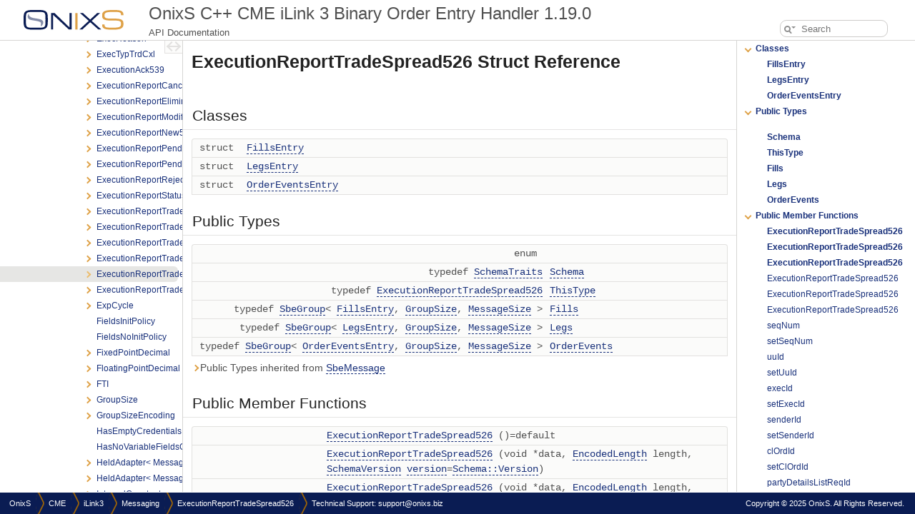

--- FILE ---
content_type: text/html
request_url: https://ref.onixs.biz/cpp-cme-ilink3-handler-guide/structOnixS_1_1CME_1_1iLink3_1_1Messaging_1_1ExecutionReportTradeSpread526.html
body_size: 18338
content:
<!-- HTML header for doxygen 1.14.0-->
<!DOCTYPE html PUBLIC "-//W3C//DTD XHTML 1.0 Transitional//EN" "https://www.w3.org/TR/xhtml1/DTD/xhtml1-transitional.dtd">
<html xmlns="http://www.w3.org/1999/xhtml" lang="en-US">
<head>
  <meta http-equiv="Content-Type" content="text/xhtml;charset=UTF-8"/>
  <meta http-equiv="X-UA-Compatible" content="IE=11"/>
  <meta name="generator" content="Doxygen 1.14.0"/>
  <meta name="viewport" content="width=device-width, initial-scale=1"/>
  <title>OnixS C++ CME iLink 3 Binary Order Entry Handler: ExecutionReportTradeSpread526 Struct Reference</title>
  <link rel="icon" href="favicon.ico" type="image/x-icon" />
  <link href="tabs.css" rel="stylesheet" type="text/css"/>
  <script type="text/javascript" src="jquery.js"></script>
  <script type="text/javascript" src="dynsections.js"></script>
  <script type="text/javascript" src="clipboard.js"></script>
  <link href="navtree.css" rel="stylesheet" type="text/css"/>
<script type="text/javascript" src="navtreedata.js"></script>
<script type="text/javascript" src="navtree.js"></script>
<script type="text/javascript" src="cookie.js"></script>
  <link href="search/search.css" rel="stylesheet" type="text/css"/>
<script type="text/javascript" src="search/searchdata.js"></script>
<script type="text/javascript" src="search/search.js"></script>
<script type="text/javascript">
  $(function() { init_search(); });
</script>
  <script type="text/javascript">
window.MathJax = {
  options: {
    ignoreHtmlClass: 'tex2jax_ignore',
    processHtmlClass: 'tex2jax_process'
  }
};
</script>
<script type="text/javascript" id="MathJax-script" async="async" src="https://cdn.jsdelivr.net/npm/mathjax@3/es5/tex-chtml.js"></script>
  <link href="doxygen.css" rel="stylesheet" type="text/css" />
  <link href="onixs-doxygen-new.css" rel="stylesheet" type="text/css"/>
</head>
<body>
  <div id="top"><!-- do not remove this div, it is closed by doxygen! -->
  <div id="titlearea">
  <table cellspacing="0" cellpadding="0">
   <tbody>
   <tr id="projectrow">
    <td id="projectlogo"><img alt="Logo" src="onixs.svg" width="140"  height="28"/></td>
    <td id="projectalign">
     <div id="projectname">OnixS C++ CME iLink 3 Binary Order Entry Handler<span id="projectnumber">&#160;1.19.0</span>
     </div>
     <div id="projectbrief">API Documentation</div>
    </td>
      <td>        <div id="MSearchBox" class="MSearchBoxInactive">
        <span class="left">
          <span id="MSearchSelect" class="search-icon" onmouseover="return searchBox.OnSearchSelectShow()" onmouseout="return searchBox.OnSearchSelectHide()"><span class="search-icon-dropdown"></span></span>
          <input type="text" id="MSearchField" value="" placeholder="Search" accesskey="S"
               onfocus="searchBox.OnSearchFieldFocus(true)" 
               onblur="searchBox.OnSearchFieldFocus(false)" 
               onkeyup="searchBox.OnSearchFieldChange(event)"/>
          </span><span class="right">
            <a id="MSearchClose" href="javascript:searchBox.CloseResultsWindow()"><div id="MSearchCloseImg" class="close-icon"></div></a>
          </span>
        </div>
</td>
   </tr>
   </tbody>
  </table>
  </div>
  <!-- end header part -->
<!-- Generated by Doxygen 1.14.0 -->
<script type="text/javascript">
var searchBox = new SearchBox("searchBox", "search/",'.html');
</script>
<script type="text/javascript">
$(function() { codefold.init(); });
</script>
</div><!-- top -->
<div id="side-nav" class="ui-resizable side-nav-resizable">
  <div id="nav-tree">
    <div id="nav-tree-contents">
      <div id="nav-sync" class="sync"></div>
    </div>
  </div>
  <div id="splitbar" style="-moz-user-select:none;" 
       class="ui-resizable-handle">
  </div>
</div>
<script type="text/javascript">
$(function(){initNavTree('structOnixS_1_1CME_1_1iLink3_1_1Messaging_1_1ExecutionReportTradeSpread526.html','','structOnixS_1_1CME_1_1iLink3_1_1Messaging_1_1ExecutionReportTradeSpread526-members'); });
</script>
<div id="container">
<div id="doc-content">
<!-- window showing the filter options -->
<div id="MSearchSelectWindow"
     onmouseover="return searchBox.OnSearchSelectShow()"
     onmouseout="return searchBox.OnSearchSelectHide()"
     onkeydown="return searchBox.OnSearchSelectKey(event)">
</div>

<!-- iframe showing the search results (closed by default) -->
<div id="MSearchResultsWindow">
<div id="MSearchResults">
<div class="SRPage">
<div id="SRIndex">
<div id="SRResults"></div>
<div class="SRStatus" id="Loading">Loading...</div>
<div class="SRStatus" id="Searching">Searching...</div>
<div class="SRStatus" id="NoMatches">No Matches</div>
</div>
</div>
</div>
</div>

<div class="header">
  <div class="headertitle"><div class="title">ExecutionReportTradeSpread526 Struct Reference</div></div>
</div><!--header-->
<div class="contents">
<table class="memberdecls">
<tr class="heading"><td colspan="2"><h2 id="header-nested-classes" class="groupheader"><a id="nested-classes" name="nested-classes"></a>
Classes</h2></td></tr>
<tr class="memitem:FillsEntry" id="r_FillsEntry"><td class="memItemLeft" align="right" valign="top">struct &#160;</td><td class="memItemRight" valign="bottom"><a class="el" href="structOnixS_1_1CME_1_1iLink3_1_1Messaging_1_1ExecutionReportTradeSpread526_1_1FillsEntry.html">FillsEntry</a></td></tr>
<tr class="memitem:LegsEntry" id="r_LegsEntry"><td class="memItemLeft" align="right" valign="top">struct &#160;</td><td class="memItemRight" valign="bottom"><a class="el" href="structOnixS_1_1CME_1_1iLink3_1_1Messaging_1_1ExecutionReportTradeSpread526_1_1LegsEntry.html">LegsEntry</a></td></tr>
<tr class="memitem:OrderEventsEntry" id="r_OrderEventsEntry"><td class="memItemLeft" align="right" valign="top">struct &#160;</td><td class="memItemRight" valign="bottom"><a class="el" href="structOnixS_1_1CME_1_1iLink3_1_1Messaging_1_1ExecutionReportTradeSpread526_1_1OrderEventsEntry.html">OrderEventsEntry</a></td></tr>
</table><table class="memberdecls">
<tr class="heading"><td colspan="2"><h2 id="header-pub-types" class="groupheader"><a id="pub-types" name="pub-types"></a>
Public Types</h2></td></tr>
<tr class="memitem:a9b9e9eed949574f1cefe28379ce8c719" id="r_a9b9e9eed949574f1cefe28379ce8c719"><td class="memItemLeft" align="right" valign="top">enum &#160;</td><td class="memItemRight" valign="bottom"></td></tr>
<tr class="memitem:a4ea742e020a5c93cc0fa637030b75800" id="r_a4ea742e020a5c93cc0fa637030b75800"><td class="memItemLeft" align="right" valign="top">typedef <a class="el" href="structOnixS_1_1CME_1_1iLink3_1_1Messaging_1_1SchemaTraits.html">SchemaTraits</a>&#160;</td><td class="memItemRight" valign="bottom"><a class="el" href="#a4ea742e020a5c93cc0fa637030b75800">Schema</a></td></tr>
<tr class="memitem:a386846efab2c736406863c9cec68d752" id="r_a386846efab2c736406863c9cec68d752"><td class="memItemLeft" align="right" valign="top">typedef <a class="el" href="structOnixS_1_1CME_1_1iLink3_1_1Messaging_1_1ExecutionReportTradeSpread526.html">ExecutionReportTradeSpread526</a>&#160;</td><td class="memItemRight" valign="bottom"><a class="el" href="#a386846efab2c736406863c9cec68d752">ThisType</a></td></tr>
<tr class="memitem:a12c6a0d80619ebf982ea9c0989f69200" id="r_a12c6a0d80619ebf982ea9c0989f69200"><td class="memItemLeft" align="right" valign="top">typedef <a class="el" href="classOnixS_1_1CME_1_1iLink3_1_1Messaging_1_1SbeGroup.html">SbeGroup</a>&lt; <a class="el" href="structOnixS_1_1CME_1_1iLink3_1_1Messaging_1_1ExecutionReportTradeSpread526_1_1FillsEntry.html">FillsEntry</a>, <a class="el" href="classOnixS_1_1CME_1_1iLink3_1_1Messaging_1_1GroupSize.html">GroupSize</a>, <a class="el" href="namespaceOnixS_1_1CME_1_1iLink3_1_1Messaging.html#a9ba0d2cc0e067f0c049f206bc4b8bc79">MessageSize</a> &gt;&#160;</td><td class="memItemRight" valign="bottom"><a class="el" href="#a12c6a0d80619ebf982ea9c0989f69200">Fills</a></td></tr>
<tr class="memitem:a3a23748d57ae0b1cab893b25ff15b5c8" id="r_a3a23748d57ae0b1cab893b25ff15b5c8"><td class="memItemLeft" align="right" valign="top">typedef <a class="el" href="classOnixS_1_1CME_1_1iLink3_1_1Messaging_1_1SbeGroup.html">SbeGroup</a>&lt; <a class="el" href="structOnixS_1_1CME_1_1iLink3_1_1Messaging_1_1ExecutionReportTradeSpread526_1_1LegsEntry.html">LegsEntry</a>, <a class="el" href="classOnixS_1_1CME_1_1iLink3_1_1Messaging_1_1GroupSize.html">GroupSize</a>, <a class="el" href="namespaceOnixS_1_1CME_1_1iLink3_1_1Messaging.html#a9ba0d2cc0e067f0c049f206bc4b8bc79">MessageSize</a> &gt;&#160;</td><td class="memItemRight" valign="bottom"><a class="el" href="#a3a23748d57ae0b1cab893b25ff15b5c8">Legs</a></td></tr>
<tr class="memitem:a9c3307aba9d35621b182319dae35d11e" id="r_a9c3307aba9d35621b182319dae35d11e"><td class="memItemLeft" align="right" valign="top">typedef <a class="el" href="classOnixS_1_1CME_1_1iLink3_1_1Messaging_1_1SbeGroup.html">SbeGroup</a>&lt; <a class="el" href="structOnixS_1_1CME_1_1iLink3_1_1Messaging_1_1ExecutionReportTradeSpread526_1_1OrderEventsEntry.html">OrderEventsEntry</a>, <a class="el" href="classOnixS_1_1CME_1_1iLink3_1_1Messaging_1_1GroupSize.html">GroupSize</a>, <a class="el" href="namespaceOnixS_1_1CME_1_1iLink3_1_1Messaging.html#a9ba0d2cc0e067f0c049f206bc4b8bc79">MessageSize</a> &gt;&#160;</td><td class="memItemRight" valign="bottom"><a class="el" href="#a9c3307aba9d35621b182319dae35d11e">OrderEvents</a></td></tr>
<tr class="inherit_header pub_types_classOnixS_1_1CME_1_1iLink3_1_1Messaging_1_1SbeMessage"><td colspan="2" onclick="javascript:dynsection.toggleInherit('pub_types_classOnixS_1_1CME_1_1iLink3_1_1Messaging_1_1SbeMessage')"><span class="dynarrow"><span class="arrowhead closed"></span></span>Public Types inherited from <a class="el" href="classOnixS_1_1CME_1_1iLink3_1_1Messaging_1_1SbeMessage.html">SbeMessage</a></td></tr>
<tr class="memitem:a6f193a5c7d90dfffe969358d0c19758d inherit pub_types_classOnixS_1_1CME_1_1iLink3_1_1Messaging_1_1SbeMessage" id="r_a6f193a5c7d90dfffe969358d0c19758d"><td class="memItemLeft" align="right" valign="top">typedef <a class="el" href="namespaceOnixS_1_1CME_1_1iLink3_1_1Messaging.html#a9ba0d2cc0e067f0c049f206bc4b8bc79">MessageSize</a>&#160;</td><td class="memItemRight" valign="bottom"><a class="el" href="classOnixS_1_1CME_1_1iLink3_1_1Messaging_1_1SbeMessage.html#a6f193a5c7d90dfffe969358d0c19758d">EncodedLength</a></td></tr>
<tr class="memitem:aed5b7a6799ea1fdd7fedcf844d5741fe inherit pub_types_classOnixS_1_1CME_1_1iLink3_1_1Messaging_1_1SbeMessage" id="r_aed5b7a6799ea1fdd7fedcf844d5741fe"><td class="memItemLeft" align="right" valign="top">typedef <a class="el" href="namespaceOnixS_1_1CME_1_1iLink3_1_1Messaging.html#a9ba0d2cc0e067f0c049f206bc4b8bc79">MessageSize</a>&#160;</td><td class="memItemRight" valign="bottom"><a class="el" href="classOnixS_1_1CME_1_1iLink3_1_1Messaging_1_1SbeMessage.html#aed5b7a6799ea1fdd7fedcf844d5741fe">BlockLength</a></td></tr>
</table><table class="memberdecls">
<tr class="heading"><td colspan="2"><h2 id="header-pub-methods" class="groupheader"><a id="pub-methods" name="pub-methods"></a>
Public Member Functions</h2></td></tr>
<tr class="memitem:a6cb2b3fdefc4a407a6b273d1f6ef38b6" id="r_a6cb2b3fdefc4a407a6b273d1f6ef38b6"><td class="memItemLeft" align="right" valign="top">&#160;</td><td class="memItemRight" valign="bottom"><a class="el" href="#a6cb2b3fdefc4a407a6b273d1f6ef38b6">ExecutionReportTradeSpread526</a> ()=default</td></tr>
<tr class="memitem:a024aca7612279931cb7c4f1cb84cb58d" id="r_a024aca7612279931cb7c4f1cb84cb58d"><td class="memItemLeft" align="right" valign="top">&#160;</td><td class="memItemRight" valign="bottom"><a class="el" href="#a024aca7612279931cb7c4f1cb84cb58d">ExecutionReportTradeSpread526</a> (void *data, <a class="el" href="classOnixS_1_1CME_1_1iLink3_1_1Messaging_1_1SbeMessage.html#a6f193a5c7d90dfffe969358d0c19758d">EncodedLength</a> length, <a class="el" href="namespaceOnixS_1_1CME_1_1iLink3_1_1Messaging.html#a71d8837224ab6f87fad16bdbd7c0b85e">SchemaVersion</a> <a class="el" href="classOnixS_1_1CME_1_1iLink3_1_1Messaging_1_1SbeMessage.html#a9295061319ccc154e22ca3299a19489d">version</a>=<a class="el" href="structOnixS_1_1CME_1_1iLink3_1_1Messaging_1_1SchemaTraits.html#a9ec2443359ee5a90d6598d5a8f11fa9eaaecf3eedf8cb9291bcba326089c9508a">Schema::Version</a>)</td></tr>
<tr class="memitem:a73e58c0c9a04234ea789dc809b2ebf5a" id="r_a73e58c0c9a04234ea789dc809b2ebf5a"><td class="memItemLeft" align="right" valign="top">&#160;</td><td class="memItemRight" valign="bottom"><a class="el" href="#a73e58c0c9a04234ea789dc809b2ebf5a">ExecutionReportTradeSpread526</a> (void *data, <a class="el" href="classOnixS_1_1CME_1_1iLink3_1_1Messaging_1_1SbeMessage.html#a6f193a5c7d90dfffe969358d0c19758d">EncodedLength</a> length, <a class="el" href="structOnixS_1_1CME_1_1iLink3_1_1Messaging_1_1SbeMessage_1_1NoFieldsInit.html">NoFieldsInit</a>, <a class="el" href="namespaceOnixS_1_1CME_1_1iLink3_1_1Messaging.html#a71d8837224ab6f87fad16bdbd7c0b85e">SchemaVersion</a> <a class="el" href="classOnixS_1_1CME_1_1iLink3_1_1Messaging_1_1SbeMessage.html#a9295061319ccc154e22ca3299a19489d">version</a>=<a class="el" href="structOnixS_1_1CME_1_1iLink3_1_1Messaging_1_1SchemaTraits.html#a9ec2443359ee5a90d6598d5a8f11fa9eaaecf3eedf8cb9291bcba326089c9508a">Schema::Version</a>)</td></tr>
<tr class="memitem:a5b7137e8d9cbd1b5e4b5b9eae39e54fb" id="r_a5b7137e8d9cbd1b5e4b5b9eae39e54fb"><td class="memItemLeft" align="right" valign="top">&#160;</td><td class="memItemRight" valign="bottom"><a class="el" href="#a5b7137e8d9cbd1b5e4b5b9eae39e54fb">ExecutionReportTradeSpread526</a> (void *data, <a class="el" href="classOnixS_1_1CME_1_1iLink3_1_1Messaging_1_1SbeMessage.html#a6f193a5c7d90dfffe969358d0c19758d">EncodedLength</a> length, <a class="el" href="structOnixS_1_1CME_1_1iLink3_1_1Messaging_1_1SbeMessage_1_1NoInit.html">NoInit</a>)</td></tr>
<tr class="memitem:aac568bacfc5d26fe816f01fc4547c22a" id="r_aac568bacfc5d26fe816f01fc4547c22a"><td class="memItemLeft" align="right" valign="top">&#160;</td><td class="memItemRight" valign="bottom"><a class="el" href="#aac568bacfc5d26fe816f01fc4547c22a">ExecutionReportTradeSpread526</a> (const <a class="el" href="classOnixS_1_1CME_1_1iLink3_1_1Messaging_1_1SbeMessage.html">SbeMessage</a> &amp;message)</td></tr>
<tr class="memitem:a871dc289e95b2b8b6455c1bf43e80506" id="r_a871dc289e95b2b8b6455c1bf43e80506"><td class="memItemLeft" align="right" valign="top">&#160;</td><td class="memItemRight" valign="bottom"><a class="el" href="#a871dc289e95b2b8b6455c1bf43e80506">ExecutionReportTradeSpread526</a> (void *data, <a class="el" href="classOnixS_1_1CME_1_1iLink3_1_1Messaging_1_1SbeMessage.html#a6f193a5c7d90dfffe969358d0c19758d">EncodedLength</a> length, <a class="el" href="structOnixS_1_1CME_1_1iLink3_1_1Messaging_1_1SbeMessage_1_1NoInit.html">NoInit</a>, <a class="el" href="structOnixS_1_1CME_1_1iLink3_1_1Messaging_1_1SbeMessage_1_1NoCheck.html">NoCheck</a>) noexcept</td></tr>
<tr class="memitem:a016c04d730def56bd51dcaa07de07e91" id="r_a016c04d730def56bd51dcaa07de07e91"><td class="memItemLeft" align="right" valign="top"><a class="el" href="namespaceOnixS_1_1CME_1_1iLink3_1_1Messaging.html#aa4534e887beff98c601e5b7ea89c15dd">UInt32</a>&#160;</td><td class="memItemRight" valign="bottom"><a class="el" href="#a016c04d730def56bd51dcaa07de07e91">seqNum</a> () const noexcept</td></tr>
<tr class="memitem:af6b6f0442149ed7c31bdb43b2c545078" id="r_af6b6f0442149ed7c31bdb43b2c545078"><td class="memItemLeft" align="right" valign="top"><a class="el" href="#a386846efab2c736406863c9cec68d752">ThisType</a> &amp;&#160;</td><td class="memItemRight" valign="bottom"><a class="el" href="#af6b6f0442149ed7c31bdb43b2c545078">setSeqNum</a> (<a class="el" href="namespaceOnixS_1_1CME_1_1iLink3_1_1Messaging.html#aa4534e887beff98c601e5b7ea89c15dd">UInt32</a> value) noexcept</td></tr>
<tr class="memitem:a952dea4d79a1078dce4701b37d63a5f9" id="r_a952dea4d79a1078dce4701b37d63a5f9"><td class="memItemLeft" align="right" valign="top"><a class="el" href="namespaceOnixS_1_1CME_1_1iLink3_1_1Messaging.html#a4be829a1f64a64caf2d5f37cf9170e81">UInt64</a>&#160;</td><td class="memItemRight" valign="bottom"><a class="el" href="#a952dea4d79a1078dce4701b37d63a5f9">uuId</a> () const noexcept</td></tr>
<tr class="memitem:afa04dae037d462b20eba5da88bdcf6ce" id="r_afa04dae037d462b20eba5da88bdcf6ce"><td class="memItemLeft" align="right" valign="top"><a class="el" href="#a386846efab2c736406863c9cec68d752">ThisType</a> &amp;&#160;</td><td class="memItemRight" valign="bottom"><a class="el" href="#afa04dae037d462b20eba5da88bdcf6ce">setUuId</a> (<a class="el" href="namespaceOnixS_1_1CME_1_1iLink3_1_1Messaging.html#a4be829a1f64a64caf2d5f37cf9170e81">UInt64</a> value) noexcept</td></tr>
<tr class="memitem:aa38f71f648ea960d6464d3cfa2030e94" id="r_aa38f71f648ea960d6464d3cfa2030e94"><td class="memItemLeft" align="right" valign="top"><a class="el" href="namespaceOnixS_1_1CME_1_1iLink3_1_1Messaging.html#aaf77dca4675ca1e87eedc7ff2a7a2194">StrRef</a>&#160;</td><td class="memItemRight" valign="bottom"><a class="el" href="#aa38f71f648ea960d6464d3cfa2030e94">execId</a> () const noexcept</td></tr>
<tr class="memitem:a8b804a0f5c39d7063ae5035d5c61867d" id="r_a8b804a0f5c39d7063ae5035d5c61867d"><td class="memItemLeft" align="right" valign="top"><a class="el" href="#a386846efab2c736406863c9cec68d752">ThisType</a> &amp;&#160;</td><td class="memItemRight" valign="bottom"><a class="el" href="#a8b804a0f5c39d7063ae5035d5c61867d">setExecId</a> (<a class="el" href="namespaceOnixS_1_1CME_1_1iLink3_1_1Messaging.html#aaf77dca4675ca1e87eedc7ff2a7a2194">StrRef</a> value) noexcept</td></tr>
<tr class="memitem:a19412a8de62cfb383af9ec8b274f57ee" id="r_a19412a8de62cfb383af9ec8b274f57ee"><td class="memItemLeft" align="right" valign="top"><a class="el" href="namespaceOnixS_1_1CME_1_1iLink3_1_1Messaging.html#aaf77dca4675ca1e87eedc7ff2a7a2194">StrRef</a>&#160;</td><td class="memItemRight" valign="bottom"><a class="el" href="#a19412a8de62cfb383af9ec8b274f57ee">senderId</a> () const noexcept</td></tr>
<tr class="memitem:a5cd83c66274cd158e898ae741de87f3f" id="r_a5cd83c66274cd158e898ae741de87f3f"><td class="memItemLeft" align="right" valign="top"><a class="el" href="#a386846efab2c736406863c9cec68d752">ThisType</a> &amp;&#160;</td><td class="memItemRight" valign="bottom"><a class="el" href="#a5cd83c66274cd158e898ae741de87f3f">setSenderId</a> (<a class="el" href="namespaceOnixS_1_1CME_1_1iLink3_1_1Messaging.html#aaf77dca4675ca1e87eedc7ff2a7a2194">StrRef</a> value) noexcept</td></tr>
<tr class="memitem:af3ab4f582af6412f86684f1165b485f5" id="r_af3ab4f582af6412f86684f1165b485f5"><td class="memItemLeft" align="right" valign="top"><a class="el" href="namespaceOnixS_1_1CME_1_1iLink3_1_1Messaging.html#aaf77dca4675ca1e87eedc7ff2a7a2194">StrRef</a>&#160;</td><td class="memItemRight" valign="bottom"><a class="el" href="#af3ab4f582af6412f86684f1165b485f5">clOrdId</a> () const noexcept</td></tr>
<tr class="memitem:a8c8a1efbef700dcf18e12a3eb199c39b" id="r_a8c8a1efbef700dcf18e12a3eb199c39b"><td class="memItemLeft" align="right" valign="top"><a class="el" href="#a386846efab2c736406863c9cec68d752">ThisType</a> &amp;&#160;</td><td class="memItemRight" valign="bottom"><a class="el" href="#a8c8a1efbef700dcf18e12a3eb199c39b">setClOrdId</a> (<a class="el" href="namespaceOnixS_1_1CME_1_1iLink3_1_1Messaging.html#aaf77dca4675ca1e87eedc7ff2a7a2194">StrRef</a> value) noexcept</td></tr>
<tr class="memitem:ac93d8d12a92f256c62f5ee20f49601da" id="r_ac93d8d12a92f256c62f5ee20f49601da"><td class="memItemLeft" align="right" valign="top"><a class="el" href="namespaceOnixS_1_1CME_1_1iLink3_1_1Messaging.html#a4be829a1f64a64caf2d5f37cf9170e81">UInt64</a>&#160;</td><td class="memItemRight" valign="bottom"><a class="el" href="#ac93d8d12a92f256c62f5ee20f49601da">partyDetailsListReqId</a> () const noexcept</td></tr>
<tr class="memitem:a4545adb3ab0ff5e3a3942543818a7ffb" id="r_a4545adb3ab0ff5e3a3942543818a7ffb"><td class="memItemLeft" align="right" valign="top"><a class="el" href="#a386846efab2c736406863c9cec68d752">ThisType</a> &amp;&#160;</td><td class="memItemRight" valign="bottom"><a class="el" href="#a4545adb3ab0ff5e3a3942543818a7ffb">setPartyDetailsListReqId</a> (<a class="el" href="namespaceOnixS_1_1CME_1_1iLink3_1_1Messaging.html#a4be829a1f64a64caf2d5f37cf9170e81">UInt64</a> value) noexcept</td></tr>
<tr class="memitem:ae63f3a762383099dfa44d81b25043c04" id="r_ae63f3a762383099dfa44d81b25043c04"><td class="memItemLeft" align="right" valign="top"><a class="el" href="namespaceOnixS_1_1CME_1_1iLink3_1_1Messaging.html#acad7af37f6a5a8ec32318c8a0d23c0a1">PRICE9</a>&#160;</td><td class="memItemRight" valign="bottom"><a class="el" href="#ae63f3a762383099dfa44d81b25043c04">lastPx</a> () const noexcept</td></tr>
<tr class="memitem:a8bf98a24da8c3b83611d1bf9d8888bc9" id="r_a8bf98a24da8c3b83611d1bf9d8888bc9"><td class="memItemLeft" align="right" valign="top"><a class="el" href="#a386846efab2c736406863c9cec68d752">ThisType</a> &amp;&#160;</td><td class="memItemRight" valign="bottom"><a class="el" href="#a8bf98a24da8c3b83611d1bf9d8888bc9">setLastPx</a> (<a class="el" href="namespaceOnixS_1_1CME_1_1iLink3_1_1Messaging.html#acad7af37f6a5a8ec32318c8a0d23c0a1">PRICE9</a> value) noexcept</td></tr>
<tr class="memitem:a86f63d72204369fcee26090caf780b14" id="r_a86f63d72204369fcee26090caf780b14"><td class="memItemLeft" align="right" valign="top"><a class="el" href="namespaceOnixS_1_1CME_1_1iLink3_1_1Messaging.html#a4be829a1f64a64caf2d5f37cf9170e81">UInt64</a>&#160;</td><td class="memItemRight" valign="bottom"><a class="el" href="#a86f63d72204369fcee26090caf780b14">orderId</a> () const noexcept</td></tr>
<tr class="memitem:acc24fc176cab851789c8371dddd19d5e" id="r_acc24fc176cab851789c8371dddd19d5e"><td class="memItemLeft" align="right" valign="top"><a class="el" href="#a386846efab2c736406863c9cec68d752">ThisType</a> &amp;&#160;</td><td class="memItemRight" valign="bottom"><a class="el" href="#acc24fc176cab851789c8371dddd19d5e">setOrderId</a> (<a class="el" href="namespaceOnixS_1_1CME_1_1iLink3_1_1Messaging.html#a4be829a1f64a64caf2d5f37cf9170e81">UInt64</a> value) noexcept</td></tr>
<tr class="memitem:ab37c9f9876dbabb1054aca0cbd9efb9e" id="r_ab37c9f9876dbabb1054aca0cbd9efb9e"><td class="memItemLeft" align="right" valign="top"><a class="el" href="namespaceOnixS_1_1CME_1_1iLink3_1_1Messaging.html#acad7af37f6a5a8ec32318c8a0d23c0a1">PRICE9</a>&#160;</td><td class="memItemRight" valign="bottom"><a class="el" href="#ab37c9f9876dbabb1054aca0cbd9efb9e">price</a> () const noexcept</td></tr>
<tr class="memitem:a5979aefd7959d2c6fc5fee8fc4162261" id="r_a5979aefd7959d2c6fc5fee8fc4162261"><td class="memItemLeft" align="right" valign="top"><a class="el" href="#a386846efab2c736406863c9cec68d752">ThisType</a> &amp;&#160;</td><td class="memItemRight" valign="bottom"><a class="el" href="#a5979aefd7959d2c6fc5fee8fc4162261">setPrice</a> (<a class="el" href="namespaceOnixS_1_1CME_1_1iLink3_1_1Messaging.html#acad7af37f6a5a8ec32318c8a0d23c0a1">PRICE9</a> value) noexcept</td></tr>
<tr class="memitem:acd0c6f21d7f4f754b7166ed239b4acca" id="r_acd0c6f21d7f4f754b7166ed239b4acca"><td class="memItemLeft" align="right" valign="top">bool&#160;</td><td class="memItemRight" valign="bottom"><a class="el" href="#acd0c6f21d7f4f754b7166ed239b4acca">stopPx</a> (<a class="el" href="namespaceOnixS_1_1CME_1_1iLink3_1_1Messaging.html#acad7af37f6a5a8ec32318c8a0d23c0a1">PRICE9</a> &amp;value) const noexcept</td></tr>
<tr class="memitem:a4fc063b9aa6254770dc46cfb38cfb239" id="r_a4fc063b9aa6254770dc46cfb38cfb239"><td class="memItemLeft" align="right" valign="top"><a class="el" href="#a386846efab2c736406863c9cec68d752">ThisType</a> &amp;&#160;</td><td class="memItemRight" valign="bottom"><a class="el" href="#a4fc063b9aa6254770dc46cfb38cfb239">setStopPx</a> (<a class="el" href="namespaceOnixS_1_1CME_1_1iLink3_1_1Messaging.html#acad7af37f6a5a8ec32318c8a0d23c0a1">PRICE9</a> value) noexcept</td></tr>
<tr class="memitem:a8bec0bcf85acd0e5fb91e90a933cf096" id="r_a8bec0bcf85acd0e5fb91e90a933cf096"><td class="memItemLeft" align="right" valign="top"><a class="el" href="#a386846efab2c736406863c9cec68d752">ThisType</a> &amp;&#160;</td><td class="memItemRight" valign="bottom"><a class="el" href="#a8bec0bcf85acd0e5fb91e90a933cf096">setStopPxToNull</a> () noexcept</td></tr>
<tr class="memitem:a103bccc9f6bc95a47911063de85f1f6e" id="r_a103bccc9f6bc95a47911063de85f1f6e"><td class="memItemLeft" align="right" valign="top"><a class="el" href="namespaceOnixS_1_1CME_1_1iLink3_1_1Messaging.html#a4be829a1f64a64caf2d5f37cf9170e81">UInt64</a>&#160;</td><td class="memItemRight" valign="bottom"><a class="el" href="#a103bccc9f6bc95a47911063de85f1f6e">transactTime</a> () const noexcept</td></tr>
<tr class="memitem:acc9b6d2e4fd763ccd5d4f2b2d99d08a7" id="r_acc9b6d2e4fd763ccd5d4f2b2d99d08a7"><td class="memItemLeft" align="right" valign="top"><a class="el" href="#a386846efab2c736406863c9cec68d752">ThisType</a> &amp;&#160;</td><td class="memItemRight" valign="bottom"><a class="el" href="#acc9b6d2e4fd763ccd5d4f2b2d99d08a7">setTransactTime</a> (<a class="el" href="namespaceOnixS_1_1CME_1_1iLink3_1_1Messaging.html#a4be829a1f64a64caf2d5f37cf9170e81">UInt64</a> value) noexcept</td></tr>
<tr class="memitem:a2e93d39d2ccbd73425460876d8e26270" id="r_a2e93d39d2ccbd73425460876d8e26270"><td class="memItemLeft" align="right" valign="top"><a class="el" href="namespaceOnixS_1_1CME_1_1iLink3_1_1Messaging.html#a4be829a1f64a64caf2d5f37cf9170e81">UInt64</a>&#160;</td><td class="memItemRight" valign="bottom"><a class="el" href="#a2e93d39d2ccbd73425460876d8e26270">sendingTimeEpoch</a> () const noexcept</td></tr>
<tr class="memitem:a4265a3f43f9663278c30d785fda8f8e8" id="r_a4265a3f43f9663278c30d785fda8f8e8"><td class="memItemLeft" align="right" valign="top"><a class="el" href="#a386846efab2c736406863c9cec68d752">ThisType</a> &amp;&#160;</td><td class="memItemRight" valign="bottom"><a class="el" href="#a4265a3f43f9663278c30d785fda8f8e8">setSendingTimeEpoch</a> (<a class="el" href="namespaceOnixS_1_1CME_1_1iLink3_1_1Messaging.html#a4be829a1f64a64caf2d5f37cf9170e81">UInt64</a> value) noexcept</td></tr>
<tr class="memitem:ae3b754d9e85f48ee02f4cce93b6ce3b5" id="r_ae3b754d9e85f48ee02f4cce93b6ce3b5"><td class="memItemLeft" align="right" valign="top"><a class="el" href="namespaceOnixS_1_1CME_1_1iLink3_1_1Messaging.html#a4be829a1f64a64caf2d5f37cf9170e81">UInt64</a>&#160;</td><td class="memItemRight" valign="bottom"><a class="el" href="#ae3b754d9e85f48ee02f4cce93b6ce3b5">orderRequestId</a> () const noexcept</td></tr>
<tr class="memitem:a35068f66b692ac81ae4dc56074fc1fcf" id="r_a35068f66b692ac81ae4dc56074fc1fcf"><td class="memItemLeft" align="right" valign="top"><a class="el" href="#a386846efab2c736406863c9cec68d752">ThisType</a> &amp;&#160;</td><td class="memItemRight" valign="bottom"><a class="el" href="#a35068f66b692ac81ae4dc56074fc1fcf">setOrderRequestId</a> (<a class="el" href="namespaceOnixS_1_1CME_1_1iLink3_1_1Messaging.html#a4be829a1f64a64caf2d5f37cf9170e81">UInt64</a> value) noexcept</td></tr>
<tr class="memitem:aad8d6985fb2750a38b5bfd4355de57de" id="r_aad8d6985fb2750a38b5bfd4355de57de"><td class="memItemLeft" align="right" valign="top"><a class="el" href="namespaceOnixS_1_1CME_1_1iLink3_1_1Messaging.html#a4be829a1f64a64caf2d5f37cf9170e81">UInt64</a>&#160;</td><td class="memItemRight" valign="bottom"><a class="el" href="#aad8d6985fb2750a38b5bfd4355de57de">secExecId</a> () const noexcept</td></tr>
<tr class="memitem:a3461d5b357d8a5dab30d34443c1107cc" id="r_a3461d5b357d8a5dab30d34443c1107cc"><td class="memItemLeft" align="right" valign="top"><a class="el" href="#a386846efab2c736406863c9cec68d752">ThisType</a> &amp;&#160;</td><td class="memItemRight" valign="bottom"><a class="el" href="#a3461d5b357d8a5dab30d34443c1107cc">setSecExecId</a> (<a class="el" href="namespaceOnixS_1_1CME_1_1iLink3_1_1Messaging.html#a4be829a1f64a64caf2d5f37cf9170e81">UInt64</a> value) noexcept</td></tr>
<tr class="memitem:a2719e37f3669246685c0993a58449b43" id="r_a2719e37f3669246685c0993a58449b43"><td class="memItemLeft" align="right" valign="top">bool&#160;</td><td class="memItemRight" valign="bottom"><a class="el" href="#a2719e37f3669246685c0993a58449b43">crossId</a> (<a class="el" href="namespaceOnixS_1_1CME_1_1iLink3_1_1Messaging.html#a4be829a1f64a64caf2d5f37cf9170e81">UInt64</a> &amp;value) const noexcept</td></tr>
<tr class="memitem:a69c154c7ab28b513d1bc83c9843868ee" id="r_a69c154c7ab28b513d1bc83c9843868ee"><td class="memItemLeft" align="right" valign="top"><a class="el" href="#a386846efab2c736406863c9cec68d752">ThisType</a> &amp;&#160;</td><td class="memItemRight" valign="bottom"><a class="el" href="#a69c154c7ab28b513d1bc83c9843868ee">setCrossId</a> (<a class="el" href="namespaceOnixS_1_1CME_1_1iLink3_1_1Messaging.html#a4be829a1f64a64caf2d5f37cf9170e81">UInt64</a> value) noexcept</td></tr>
<tr class="memitem:adef4c5e40caa503bc04b926e16bc831c" id="r_adef4c5e40caa503bc04b926e16bc831c"><td class="memItemLeft" align="right" valign="top"><a class="el" href="#a386846efab2c736406863c9cec68d752">ThisType</a> &amp;&#160;</td><td class="memItemRight" valign="bottom"><a class="el" href="#adef4c5e40caa503bc04b926e16bc831c">setCrossIdToNull</a> () noexcept</td></tr>
<tr class="memitem:a498a61a016c9bc6bb0ae63fda4470deb" id="r_a498a61a016c9bc6bb0ae63fda4470deb"><td class="memItemLeft" align="right" valign="top">bool&#160;</td><td class="memItemRight" valign="bottom"><a class="el" href="#a498a61a016c9bc6bb0ae63fda4470deb">hostCrossId</a> (<a class="el" href="namespaceOnixS_1_1CME_1_1iLink3_1_1Messaging.html#a4be829a1f64a64caf2d5f37cf9170e81">UInt64</a> &amp;value) const noexcept</td></tr>
<tr class="memitem:abc179664ce6df5db402020e0b6748301" id="r_abc179664ce6df5db402020e0b6748301"><td class="memItemLeft" align="right" valign="top"><a class="el" href="#a386846efab2c736406863c9cec68d752">ThisType</a> &amp;&#160;</td><td class="memItemRight" valign="bottom"><a class="el" href="#abc179664ce6df5db402020e0b6748301">setHostCrossId</a> (<a class="el" href="namespaceOnixS_1_1CME_1_1iLink3_1_1Messaging.html#a4be829a1f64a64caf2d5f37cf9170e81">UInt64</a> value) noexcept</td></tr>
<tr class="memitem:a04f44cfd52e3b391ad61307e5d2743fa" id="r_a04f44cfd52e3b391ad61307e5d2743fa"><td class="memItemLeft" align="right" valign="top"><a class="el" href="#a386846efab2c736406863c9cec68d752">ThisType</a> &amp;&#160;</td><td class="memItemRight" valign="bottom"><a class="el" href="#a04f44cfd52e3b391ad61307e5d2743fa">setHostCrossIdToNull</a> () noexcept</td></tr>
<tr class="memitem:a8b346ee028618ea39946f074079c097e" id="r_a8b346ee028618ea39946f074079c097e"><td class="memItemLeft" align="right" valign="top"><a class="el" href="namespaceOnixS_1_1CME_1_1iLink3_1_1Messaging.html#aaf77dca4675ca1e87eedc7ff2a7a2194">StrRef</a>&#160;</td><td class="memItemRight" valign="bottom"><a class="el" href="#a8b346ee028618ea39946f074079c097e">location</a> () const noexcept</td></tr>
<tr class="memitem:a8f61684e33302cd6ad5fb3a6491b4ef4" id="r_a8f61684e33302cd6ad5fb3a6491b4ef4"><td class="memItemLeft" align="right" valign="top"><a class="el" href="#a386846efab2c736406863c9cec68d752">ThisType</a> &amp;&#160;</td><td class="memItemRight" valign="bottom"><a class="el" href="#a8f61684e33302cd6ad5fb3a6491b4ef4">setLocation</a> (<a class="el" href="namespaceOnixS_1_1CME_1_1iLink3_1_1Messaging.html#aaf77dca4675ca1e87eedc7ff2a7a2194">StrRef</a> value) noexcept</td></tr>
<tr class="memitem:a6e1f38daa28a445be735f8bf3aca3fea" id="r_a6e1f38daa28a445be735f8bf3aca3fea"><td class="memItemLeft" align="right" valign="top"><a class="el" href="namespaceOnixS_1_1CME_1_1iLink3_1_1Messaging.html#a6de768b8f724cadba9700fe6a0fddc94">Int32</a>&#160;</td><td class="memItemRight" valign="bottom"><a class="el" href="#a6e1f38daa28a445be735f8bf3aca3fea">securityId</a> () const noexcept</td></tr>
<tr class="memitem:a5ff2f9ba6a16d0359e1ddeff78f5b6c0" id="r_a5ff2f9ba6a16d0359e1ddeff78f5b6c0"><td class="memItemLeft" align="right" valign="top"><a class="el" href="#a386846efab2c736406863c9cec68d752">ThisType</a> &amp;&#160;</td><td class="memItemRight" valign="bottom"><a class="el" href="#a5ff2f9ba6a16d0359e1ddeff78f5b6c0">setSecurityId</a> (<a class="el" href="namespaceOnixS_1_1CME_1_1iLink3_1_1Messaging.html#a6de768b8f724cadba9700fe6a0fddc94">Int32</a> value) noexcept</td></tr>
<tr class="memitem:ada62593446b47694af2bba5ceecf33be" id="r_ada62593446b47694af2bba5ceecf33be"><td class="memItemLeft" align="right" valign="top"><a class="el" href="namespaceOnixS_1_1CME_1_1iLink3_1_1Messaging.html#aa4534e887beff98c601e5b7ea89c15dd">UInt32</a>&#160;</td><td class="memItemRight" valign="bottom"><a class="el" href="#ada62593446b47694af2bba5ceecf33be">orderQty</a> () const noexcept</td></tr>
<tr class="memitem:a3943e9304deed47df5b37d9e7b5509fd" id="r_a3943e9304deed47df5b37d9e7b5509fd"><td class="memItemLeft" align="right" valign="top"><a class="el" href="#a386846efab2c736406863c9cec68d752">ThisType</a> &amp;&#160;</td><td class="memItemRight" valign="bottom"><a class="el" href="#a3943e9304deed47df5b37d9e7b5509fd">setOrderQty</a> (<a class="el" href="namespaceOnixS_1_1CME_1_1iLink3_1_1Messaging.html#aa4534e887beff98c601e5b7ea89c15dd">UInt32</a> value) noexcept</td></tr>
<tr class="memitem:a951517400e0d232de0d78d8ce72a379e" id="r_a951517400e0d232de0d78d8ce72a379e"><td class="memItemLeft" align="right" valign="top"><a class="el" href="namespaceOnixS_1_1CME_1_1iLink3_1_1Messaging.html#aa4534e887beff98c601e5b7ea89c15dd">UInt32</a>&#160;</td><td class="memItemRight" valign="bottom"><a class="el" href="#a951517400e0d232de0d78d8ce72a379e">lastQty</a> () const noexcept</td></tr>
<tr class="memitem:a48fec90ed25e007fb3f901c519bb2b6c" id="r_a48fec90ed25e007fb3f901c519bb2b6c"><td class="memItemLeft" align="right" valign="top"><a class="el" href="#a386846efab2c736406863c9cec68d752">ThisType</a> &amp;&#160;</td><td class="memItemRight" valign="bottom"><a class="el" href="#a48fec90ed25e007fb3f901c519bb2b6c">setLastQty</a> (<a class="el" href="namespaceOnixS_1_1CME_1_1iLink3_1_1Messaging.html#aa4534e887beff98c601e5b7ea89c15dd">UInt32</a> value) noexcept</td></tr>
<tr class="memitem:a1de2c302c0d8919e60cccf45885bda10" id="r_a1de2c302c0d8919e60cccf45885bda10"><td class="memItemLeft" align="right" valign="top"><a class="el" href="namespaceOnixS_1_1CME_1_1iLink3_1_1Messaging.html#aa4534e887beff98c601e5b7ea89c15dd">UInt32</a>&#160;</td><td class="memItemRight" valign="bottom"><a class="el" href="#a1de2c302c0d8919e60cccf45885bda10">cumQty</a> () const noexcept</td></tr>
<tr class="memitem:a3888712935585c8cd7c5f5c13eaf46a2" id="r_a3888712935585c8cd7c5f5c13eaf46a2"><td class="memItemLeft" align="right" valign="top"><a class="el" href="#a386846efab2c736406863c9cec68d752">ThisType</a> &amp;&#160;</td><td class="memItemRight" valign="bottom"><a class="el" href="#a3888712935585c8cd7c5f5c13eaf46a2">setCumQty</a> (<a class="el" href="namespaceOnixS_1_1CME_1_1iLink3_1_1Messaging.html#aa4534e887beff98c601e5b7ea89c15dd">UInt32</a> value) noexcept</td></tr>
<tr class="memitem:af0d2342ec1c8142115a6912093d210fd" id="r_af0d2342ec1c8142115a6912093d210fd"><td class="memItemLeft" align="right" valign="top"><a class="el" href="namespaceOnixS_1_1CME_1_1iLink3_1_1Messaging.html#aa4534e887beff98c601e5b7ea89c15dd">UInt32</a>&#160;</td><td class="memItemRight" valign="bottom"><a class="el" href="#af0d2342ec1c8142115a6912093d210fd">tradeEntryId</a> () const noexcept</td></tr>
<tr class="memitem:a5872214ebe18b8e0c0231f4f3caa0641" id="r_a5872214ebe18b8e0c0231f4f3caa0641"><td class="memItemLeft" align="right" valign="top"><a class="el" href="#a386846efab2c736406863c9cec68d752">ThisType</a> &amp;&#160;</td><td class="memItemRight" valign="bottom"><a class="el" href="#a5872214ebe18b8e0c0231f4f3caa0641">setTradeEntryId</a> (<a class="el" href="namespaceOnixS_1_1CME_1_1iLink3_1_1Messaging.html#aa4534e887beff98c601e5b7ea89c15dd">UInt32</a> value) noexcept</td></tr>
<tr class="memitem:ab1b8b2bc0a0544acd45d58410314f702" id="r_ab1b8b2bc0a0544acd45d58410314f702"><td class="memItemLeft" align="right" valign="top"><a class="el" href="namespaceOnixS_1_1CME_1_1iLink3_1_1Messaging.html#aa4534e887beff98c601e5b7ea89c15dd">UInt32</a>&#160;</td><td class="memItemRight" valign="bottom"><a class="el" href="#ab1b8b2bc0a0544acd45d58410314f702">sideTradeId</a> () const noexcept</td></tr>
<tr class="memitem:a09adf480cf9632d89d7d250c8cf96842" id="r_a09adf480cf9632d89d7d250c8cf96842"><td class="memItemLeft" align="right" valign="top"><a class="el" href="#a386846efab2c736406863c9cec68d752">ThisType</a> &amp;&#160;</td><td class="memItemRight" valign="bottom"><a class="el" href="#a09adf480cf9632d89d7d250c8cf96842">setSideTradeId</a> (<a class="el" href="namespaceOnixS_1_1CME_1_1iLink3_1_1Messaging.html#aa4534e887beff98c601e5b7ea89c15dd">UInt32</a> value) noexcept</td></tr>
<tr class="memitem:a8d02acc85304d92fe6a8d18cd35bba15" id="r_a8d02acc85304d92fe6a8d18cd35bba15"><td class="memItemLeft" align="right" valign="top"><a class="el" href="namespaceOnixS_1_1CME_1_1iLink3_1_1Messaging.html#aa4534e887beff98c601e5b7ea89c15dd">UInt32</a>&#160;</td><td class="memItemRight" valign="bottom"><a class="el" href="#a8d02acc85304d92fe6a8d18cd35bba15">leavesQty</a> () const noexcept</td></tr>
<tr class="memitem:acc20d3cc361699f91c1145c3e2ba8bc2" id="r_acc20d3cc361699f91c1145c3e2ba8bc2"><td class="memItemLeft" align="right" valign="top"><a class="el" href="#a386846efab2c736406863c9cec68d752">ThisType</a> &amp;&#160;</td><td class="memItemRight" valign="bottom"><a class="el" href="#acc20d3cc361699f91c1145c3e2ba8bc2">setLeavesQty</a> (<a class="el" href="namespaceOnixS_1_1CME_1_1iLink3_1_1Messaging.html#aa4534e887beff98c601e5b7ea89c15dd">UInt32</a> value) noexcept</td></tr>
<tr class="memitem:a1973873514dc4102b212b6b78b1c4f5e" id="r_a1973873514dc4102b212b6b78b1c4f5e"><td class="memItemLeft" align="right" valign="top">bool&#160;</td><td class="memItemRight" valign="bottom"><a class="el" href="#a1973873514dc4102b212b6b78b1c4f5e">tradeDate</a> (<a class="el" href="classOnixS_1_1CME_1_1iLink3_1_1Messaging_1_1Timestamp.html">Timestamp</a> &amp;value) const noexcept</td></tr>
<tr class="memitem:a62242caa51dac15435688347aabeede1" id="r_a62242caa51dac15435688347aabeede1"><td class="memItemLeft" align="right" valign="top"><a class="el" href="#a386846efab2c736406863c9cec68d752">ThisType</a> &amp;&#160;</td><td class="memItemRight" valign="bottom"><a class="el" href="#a62242caa51dac15435688347aabeede1">setTradeDate</a> (<a class="el" href="classOnixS_1_1CME_1_1iLink3_1_1Messaging_1_1Timestamp.html">Timestamp</a> value) noexcept</td></tr>
<tr class="memitem:a5eeff1a1fb6bddd43e9875fe8d5a4122" id="r_a5eeff1a1fb6bddd43e9875fe8d5a4122"><td class="memItemLeft" align="right" valign="top"><a class="el" href="#a386846efab2c736406863c9cec68d752">ThisType</a> &amp;&#160;</td><td class="memItemRight" valign="bottom"><a class="el" href="#a5eeff1a1fb6bddd43e9875fe8d5a4122">setTradeDateToNull</a> () noexcept</td></tr>
<tr class="memitem:a13a084be600a599e6e59b1d9e6a580fa" id="r_a13a084be600a599e6e59b1d9e6a580fa"><td class="memItemLeft" align="right" valign="top">bool&#160;</td><td class="memItemRight" valign="bottom"><a class="el" href="#a13a084be600a599e6e59b1d9e6a580fa">expireDate</a> (<a class="el" href="classOnixS_1_1CME_1_1iLink3_1_1Messaging_1_1Timestamp.html">Timestamp</a> &amp;value) const noexcept</td></tr>
<tr class="memitem:a6296379f45c5d1786d83df718130a4d0" id="r_a6296379f45c5d1786d83df718130a4d0"><td class="memItemLeft" align="right" valign="top"><a class="el" href="#a386846efab2c736406863c9cec68d752">ThisType</a> &amp;&#160;</td><td class="memItemRight" valign="bottom"><a class="el" href="#a6296379f45c5d1786d83df718130a4d0">setExpireDate</a> (<a class="el" href="classOnixS_1_1CME_1_1iLink3_1_1Messaging_1_1Timestamp.html">Timestamp</a> value) noexcept</td></tr>
<tr class="memitem:a770580c18912258b682d3685c4bb87c0" id="r_a770580c18912258b682d3685c4bb87c0"><td class="memItemLeft" align="right" valign="top"><a class="el" href="#a386846efab2c736406863c9cec68d752">ThisType</a> &amp;&#160;</td><td class="memItemRight" valign="bottom"><a class="el" href="#a770580c18912258b682d3685c4bb87c0">setExpireDateToNull</a> () noexcept</td></tr>
<tr class="memitem:ad4044c59cb869f6bbb14a2a3372389a3" id="r_ad4044c59cb869f6bbb14a2a3372389a3"><td class="memItemLeft" align="right" valign="top"><a class="el" href="structOnixS_1_1CME_1_1iLink3_1_1Messaging_1_1OrdStatusTrd.html#a8150b7776c2a1749101acf22e868d091">OrdStatusTrd::Enum</a>&#160;</td><td class="memItemRight" valign="bottom"><a class="el" href="#ad4044c59cb869f6bbb14a2a3372389a3">ordStatus</a> () const noexcept</td></tr>
<tr class="memitem:aa200d310bc7da4d841ab27ae218d2424" id="r_aa200d310bc7da4d841ab27ae218d2424"><td class="memItemLeft" align="right" valign="top"><a class="el" href="#a386846efab2c736406863c9cec68d752">ThisType</a> &amp;&#160;</td><td class="memItemRight" valign="bottom"><a class="el" href="#aa200d310bc7da4d841ab27ae218d2424">setOrdStatus</a> (<a class="el" href="structOnixS_1_1CME_1_1iLink3_1_1Messaging_1_1OrdStatusTrd.html#a8150b7776c2a1749101acf22e868d091">OrdStatusTrd::Enum</a> value) noexcept</td></tr>
<tr class="memitem:a49354ab2b6e241320e850d5656be3666" id="r_a49354ab2b6e241320e850d5656be3666"><td class="memItemLeft" align="right" valign="top">bool&#160;</td><td class="memItemRight" valign="bottom"><a class="el" href="#a49354ab2b6e241320e850d5656be3666">ordType</a> (<a class="el" href="structOnixS_1_1CME_1_1iLink3_1_1Messaging_1_1OrderType.html#a8150b7776c2a1749101acf22e868d091">OrderType::Enum</a> &amp;value) const noexcept</td></tr>
<tr class="memitem:a3d52126ce36809569de7057dc2f1098c" id="r_a3d52126ce36809569de7057dc2f1098c"><td class="memItemLeft" align="right" valign="top"><a class="el" href="#a386846efab2c736406863c9cec68d752">ThisType</a> &amp;&#160;</td><td class="memItemRight" valign="bottom"><a class="el" href="#a3d52126ce36809569de7057dc2f1098c">setOrdType</a> (<a class="el" href="structOnixS_1_1CME_1_1iLink3_1_1Messaging_1_1OrderType.html#a8150b7776c2a1749101acf22e868d091">OrderType::Enum</a> value) noexcept</td></tr>
<tr class="memitem:ae8a29e0fe243246df590693b7295f5b2" id="r_ae8a29e0fe243246df590693b7295f5b2"><td class="memItemLeft" align="right" valign="top"><a class="el" href="#a386846efab2c736406863c9cec68d752">ThisType</a> &amp;&#160;</td><td class="memItemRight" valign="bottom"><a class="el" href="#ae8a29e0fe243246df590693b7295f5b2">setOrdTypeToNull</a> () noexcept</td></tr>
<tr class="memitem:a0ef73b9f6591ff86537bf495eb4cbb8c" id="r_a0ef73b9f6591ff86537bf495eb4cbb8c"><td class="memItemLeft" align="right" valign="top"><a class="el" href="structOnixS_1_1CME_1_1iLink3_1_1Messaging_1_1SideReq.html#a8150b7776c2a1749101acf22e868d091">SideReq::Enum</a>&#160;</td><td class="memItemRight" valign="bottom"><a class="el" href="#a0ef73b9f6591ff86537bf495eb4cbb8c">side</a> () const noexcept</td></tr>
<tr class="memitem:ab62d66a05ba7c2240da8d6937ef1e86c" id="r_ab62d66a05ba7c2240da8d6937ef1e86c"><td class="memItemLeft" align="right" valign="top"><a class="el" href="#a386846efab2c736406863c9cec68d752">ThisType</a> &amp;&#160;</td><td class="memItemRight" valign="bottom"><a class="el" href="#ab62d66a05ba7c2240da8d6937ef1e86c">setSide</a> (<a class="el" href="structOnixS_1_1CME_1_1iLink3_1_1Messaging_1_1SideReq.html#a8150b7776c2a1749101acf22e868d091">SideReq::Enum</a> value) noexcept</td></tr>
<tr class="memitem:a976a65a0e174dbe50ac065919b0ab3f3" id="r_a976a65a0e174dbe50ac065919b0ab3f3"><td class="memItemLeft" align="right" valign="top">bool&#160;</td><td class="memItemRight" valign="bottom"><a class="el" href="#a976a65a0e174dbe50ac065919b0ab3f3">timeInForce</a> (<a class="el" href="structOnixS_1_1CME_1_1iLink3_1_1Messaging_1_1TimeInForce.html#a8150b7776c2a1749101acf22e868d091">TimeInForce::Enum</a> &amp;value) const noexcept</td></tr>
<tr class="memitem:ac16050f8d573afeac154a6f313e9caca" id="r_ac16050f8d573afeac154a6f313e9caca"><td class="memItemLeft" align="right" valign="top"><a class="el" href="#a386846efab2c736406863c9cec68d752">ThisType</a> &amp;&#160;</td><td class="memItemRight" valign="bottom"><a class="el" href="#ac16050f8d573afeac154a6f313e9caca">setTimeInForce</a> (<a class="el" href="structOnixS_1_1CME_1_1iLink3_1_1Messaging_1_1TimeInForce.html#a8150b7776c2a1749101acf22e868d091">TimeInForce::Enum</a> value) noexcept</td></tr>
<tr class="memitem:ad92713d32ad77d787ced2879c195b9f6" id="r_ad92713d32ad77d787ced2879c195b9f6"><td class="memItemLeft" align="right" valign="top"><a class="el" href="#a386846efab2c736406863c9cec68d752">ThisType</a> &amp;&#160;</td><td class="memItemRight" valign="bottom"><a class="el" href="#ad92713d32ad77d787ced2879c195b9f6">setTimeInForceToNull</a> () noexcept</td></tr>
<tr class="memitem:a592265fafb422788f2646186ae8ffbe8" id="r_a592265fafb422788f2646186ae8ffbe8"><td class="memItemLeft" align="right" valign="top"><a class="el" href="structOnixS_1_1CME_1_1iLink3_1_1Messaging_1_1ManualOrdIndReq.html#a8150b7776c2a1749101acf22e868d091">ManualOrdIndReq::Enum</a>&#160;</td><td class="memItemRight" valign="bottom"><a class="el" href="#a592265fafb422788f2646186ae8ffbe8">manualOrderIndicator</a> () const noexcept</td></tr>
<tr class="memitem:ad7f9da52a5ba383836092cb3f1966634" id="r_ad7f9da52a5ba383836092cb3f1966634"><td class="memItemLeft" align="right" valign="top"><a class="el" href="#a386846efab2c736406863c9cec68d752">ThisType</a> &amp;&#160;</td><td class="memItemRight" valign="bottom"><a class="el" href="#ad7f9da52a5ba383836092cb3f1966634">setManualOrderIndicator</a> (<a class="el" href="structOnixS_1_1CME_1_1iLink3_1_1Messaging_1_1ManualOrdIndReq.html#a8150b7776c2a1749101acf22e868d091">ManualOrdIndReq::Enum</a> value) noexcept</td></tr>
<tr class="memitem:a31b32f1cb6d0567ea36b665ef240f0c5" id="r_a31b32f1cb6d0567ea36b665ef240f0c5"><td class="memItemLeft" align="right" valign="top"><a class="el" href="structOnixS_1_1CME_1_1iLink3_1_1Messaging_1_1BooleanFlag.html#a8150b7776c2a1749101acf22e868d091">BooleanFlag::Enum</a>&#160;</td><td class="memItemRight" valign="bottom"><a class="el" href="#a31b32f1cb6d0567ea36b665ef240f0c5">possRetransFlag</a> () const noexcept</td></tr>
<tr class="memitem:a3006f144f2db882993fad1cc17371923" id="r_a3006f144f2db882993fad1cc17371923"><td class="memItemLeft" align="right" valign="top"><a class="el" href="#a386846efab2c736406863c9cec68d752">ThisType</a> &amp;&#160;</td><td class="memItemRight" valign="bottom"><a class="el" href="#a3006f144f2db882993fad1cc17371923">setPossRetransFlag</a> (<a class="el" href="structOnixS_1_1CME_1_1iLink3_1_1Messaging_1_1BooleanFlag.html#a8150b7776c2a1749101acf22e868d091">BooleanFlag::Enum</a> value) noexcept</td></tr>
<tr class="memitem:abf9f3e7b3db5f5e1889bb3ced74d59ca" id="r_abf9f3e7b3db5f5e1889bb3ced74d59ca"><td class="memItemLeft" align="right" valign="top"><a class="el" href="structOnixS_1_1CME_1_1iLink3_1_1Messaging_1_1BooleanFlag.html#a8150b7776c2a1749101acf22e868d091">BooleanFlag::Enum</a>&#160;</td><td class="memItemRight" valign="bottom"><a class="el" href="#abf9f3e7b3db5f5e1889bb3ced74d59ca">aggressorIndicator</a> () const noexcept</td></tr>
<tr class="memitem:abdd926b3ac11623db06de36aad01588c" id="r_abdd926b3ac11623db06de36aad01588c"><td class="memItemLeft" align="right" valign="top"><a class="el" href="#a386846efab2c736406863c9cec68d752">ThisType</a> &amp;&#160;</td><td class="memItemRight" valign="bottom"><a class="el" href="#abdd926b3ac11623db06de36aad01588c">setAggressorIndicator</a> (<a class="el" href="structOnixS_1_1CME_1_1iLink3_1_1Messaging_1_1BooleanFlag.html#a8150b7776c2a1749101acf22e868d091">BooleanFlag::Enum</a> value) noexcept</td></tr>
<tr class="memitem:a6de5d1452b939a86e861711f30623428" id="r_a6de5d1452b939a86e861711f30623428"><td class="memItemLeft" align="right" valign="top">bool&#160;</td><td class="memItemRight" valign="bottom"><a class="el" href="#a6de5d1452b939a86e861711f30623428">crossType</a> (<a class="el" href="namespaceOnixS_1_1CME_1_1iLink3_1_1Messaging.html#ae59b2aa0159ebfc09aaea4969109e0f1">UInt8</a> &amp;value) const noexcept</td></tr>
<tr class="memitem:ab79e8b98cd49ce783fd086df6dcafea6" id="r_ab79e8b98cd49ce783fd086df6dcafea6"><td class="memItemLeft" align="right" valign="top"><a class="el" href="#a386846efab2c736406863c9cec68d752">ThisType</a> &amp;&#160;</td><td class="memItemRight" valign="bottom"><a class="el" href="#ab79e8b98cd49ce783fd086df6dcafea6">setCrossType</a> (<a class="el" href="namespaceOnixS_1_1CME_1_1iLink3_1_1Messaging.html#ae59b2aa0159ebfc09aaea4969109e0f1">UInt8</a> value) noexcept</td></tr>
<tr class="memitem:aae0aacf9d3929649008391ad3cd384cd" id="r_aae0aacf9d3929649008391ad3cd384cd"><td class="memItemLeft" align="right" valign="top"><a class="el" href="#a386846efab2c736406863c9cec68d752">ThisType</a> &amp;&#160;</td><td class="memItemRight" valign="bottom"><a class="el" href="#aae0aacf9d3929649008391ad3cd384cd">setCrossTypeToNull</a> () noexcept</td></tr>
<tr class="memitem:ac9e6d0457f1df3ac44d3f714a3d4ee6b" id="r_ac9e6d0457f1df3ac44d3f714a3d4ee6b"><td class="memItemLeft" align="right" valign="top"><a class="el" href="namespaceOnixS_1_1CME_1_1iLink3_1_1Messaging.html#ae59b2aa0159ebfc09aaea4969109e0f1">UInt8</a>&#160;</td><td class="memItemRight" valign="bottom"><a class="el" href="#ac9e6d0457f1df3ac44d3f714a3d4ee6b">totalNumSecurities</a> () const noexcept</td></tr>
<tr class="memitem:a99cd2ab1349d4cf9956af523f3fc7f4e" id="r_a99cd2ab1349d4cf9956af523f3fc7f4e"><td class="memItemLeft" align="right" valign="top"><a class="el" href="#a386846efab2c736406863c9cec68d752">ThisType</a> &amp;&#160;</td><td class="memItemRight" valign="bottom"><a class="el" href="#a99cd2ab1349d4cf9956af523f3fc7f4e">setTotalNumSecurities</a> (<a class="el" href="namespaceOnixS_1_1CME_1_1iLink3_1_1Messaging.html#ae59b2aa0159ebfc09aaea4969109e0f1">UInt8</a> value) noexcept</td></tr>
<tr class="memitem:ac4dbb25156674ffe520ac0ec5ded8604" id="r_ac4dbb25156674ffe520ac0ec5ded8604"><td class="memItemLeft" align="right" valign="top"><a class="el" href="structOnixS_1_1CME_1_1iLink3_1_1Messaging_1_1ExecInst.html">ExecInst</a>&#160;</td><td class="memItemRight" valign="bottom"><a class="el" href="#ac4dbb25156674ffe520ac0ec5ded8604">execInst</a> () const noexcept</td></tr>
<tr class="memitem:a443c518af20f9370f7869bb4a8ec169e" id="r_a443c518af20f9370f7869bb4a8ec169e"><td class="memItemLeft" align="right" valign="top"><a class="el" href="#a386846efab2c736406863c9cec68d752">ThisType</a> &amp;&#160;</td><td class="memItemRight" valign="bottom"><a class="el" href="#a443c518af20f9370f7869bb4a8ec169e">setExecInst</a> (<a class="el" href="structOnixS_1_1CME_1_1iLink3_1_1Messaging_1_1ExecInst.html">ExecInst</a> value) noexcept</td></tr>
<tr class="memitem:add514c348167e1302b7338beea97d8f7" id="r_add514c348167e1302b7338beea97d8f7"><td class="memItemLeft" align="right" valign="top">bool&#160;</td><td class="memItemRight" valign="bottom"><a class="el" href="#add514c348167e1302b7338beea97d8f7">executionMode</a> (<a class="el" href="structOnixS_1_1CME_1_1iLink3_1_1Messaging_1_1ExecMode.html#a8150b7776c2a1749101acf22e868d091">ExecMode::Enum</a> &amp;value) const noexcept</td></tr>
<tr class="memitem:aa6c40c203aa8d84f94675262983438f2" id="r_aa6c40c203aa8d84f94675262983438f2"><td class="memItemLeft" align="right" valign="top"><a class="el" href="#a386846efab2c736406863c9cec68d752">ThisType</a> &amp;&#160;</td><td class="memItemRight" valign="bottom"><a class="el" href="#aa6c40c203aa8d84f94675262983438f2">setExecutionMode</a> (<a class="el" href="structOnixS_1_1CME_1_1iLink3_1_1Messaging_1_1ExecMode.html#a8150b7776c2a1749101acf22e868d091">ExecMode::Enum</a> value) noexcept</td></tr>
<tr class="memitem:ae06b7b014da618e8460b796d6fc25b42" id="r_ae06b7b014da618e8460b796d6fc25b42"><td class="memItemLeft" align="right" valign="top"><a class="el" href="#a386846efab2c736406863c9cec68d752">ThisType</a> &amp;&#160;</td><td class="memItemRight" valign="bottom"><a class="el" href="#ae06b7b014da618e8460b796d6fc25b42">setExecutionModeToNull</a> () noexcept</td></tr>
<tr class="memitem:a0bcf3994fa6e8eff6b95a6abd01acbc0" id="r_a0bcf3994fa6e8eff6b95a6abd01acbc0"><td class="memItemLeft" align="right" valign="top">bool&#160;</td><td class="memItemRight" valign="bottom"><a class="el" href="#a0bcf3994fa6e8eff6b95a6abd01acbc0">liquidityFlag</a> (<a class="el" href="structOnixS_1_1CME_1_1iLink3_1_1Messaging_1_1BooleanNULL.html#a8150b7776c2a1749101acf22e868d091">BooleanNULL::Enum</a> &amp;value) const noexcept</td></tr>
<tr class="memitem:aab4a331c6b2d1184fde7850d7c7a83e1" id="r_aab4a331c6b2d1184fde7850d7c7a83e1"><td class="memItemLeft" align="right" valign="top"><a class="el" href="#a386846efab2c736406863c9cec68d752">ThisType</a> &amp;&#160;</td><td class="memItemRight" valign="bottom"><a class="el" href="#aab4a331c6b2d1184fde7850d7c7a83e1">setLiquidityFlag</a> (<a class="el" href="structOnixS_1_1CME_1_1iLink3_1_1Messaging_1_1BooleanNULL.html#a8150b7776c2a1749101acf22e868d091">BooleanNULL::Enum</a> value) noexcept</td></tr>
<tr class="memitem:a77a31afd0840563aae17e34a21f3b2cd" id="r_a77a31afd0840563aae17e34a21f3b2cd"><td class="memItemLeft" align="right" valign="top"><a class="el" href="#a386846efab2c736406863c9cec68d752">ThisType</a> &amp;&#160;</td><td class="memItemRight" valign="bottom"><a class="el" href="#a77a31afd0840563aae17e34a21f3b2cd">setLiquidityFlagToNull</a> () noexcept</td></tr>
<tr class="memitem:ac8fa85c2b34b5d0e80ff0c995b7508b0" id="r_ac8fa85c2b34b5d0e80ff0c995b7508b0"><td class="memItemLeft" align="right" valign="top">bool&#160;</td><td class="memItemRight" valign="bottom"><a class="el" href="#ac8fa85c2b34b5d0e80ff0c995b7508b0">shortSaleType</a> (<a class="el" href="structOnixS_1_1CME_1_1iLink3_1_1Messaging_1_1ShortSaleType.html#a8150b7776c2a1749101acf22e868d091">ShortSaleType::Enum</a> &amp;value) const noexcept</td></tr>
<tr class="memitem:a0b0ab44f52d1fdd8217c38276e6fa72b" id="r_a0b0ab44f52d1fdd8217c38276e6fa72b"><td class="memItemLeft" align="right" valign="top"><a class="el" href="#a386846efab2c736406863c9cec68d752">ThisType</a> &amp;&#160;</td><td class="memItemRight" valign="bottom"><a class="el" href="#a0b0ab44f52d1fdd8217c38276e6fa72b">setShortSaleType</a> (<a class="el" href="structOnixS_1_1CME_1_1iLink3_1_1Messaging_1_1ShortSaleType.html#a8150b7776c2a1749101acf22e868d091">ShortSaleType::Enum</a> value) noexcept</td></tr>
<tr class="memitem:a8da22bc0395e276dee325b18e953a461" id="r_a8da22bc0395e276dee325b18e953a461"><td class="memItemLeft" align="right" valign="top"><a class="el" href="#a386846efab2c736406863c9cec68d752">ThisType</a> &amp;&#160;</td><td class="memItemRight" valign="bottom"><a class="el" href="#a8da22bc0395e276dee325b18e953a461">setShortSaleTypeToNull</a> () noexcept</td></tr>
<tr class="memitem:a6519c1c6049bae874e5cb89ac4412330" id="r_a6519c1c6049bae874e5cb89ac4412330"><td class="memItemLeft" align="right" valign="top"><a class="el" href="#a12c6a0d80619ebf982ea9c0989f69200">Fills</a>&#160;</td><td class="memItemRight" valign="bottom"><a class="el" href="#a6519c1c6049bae874e5cb89ac4412330">fills</a> () const noexcept</td></tr>
<tr class="memitem:a2dea80638feff964713a592f30232948" id="r_a2dea80638feff964713a592f30232948"><td class="memItemLeft" align="right" valign="top"><a class="el" href="#a12c6a0d80619ebf982ea9c0989f69200">Fills</a>&#160;</td><td class="memItemRight" valign="bottom"><a class="el" href="#a2dea80638feff964713a592f30232948">fills</a> () noexcept</td></tr>
<tr class="memitem:a561e524db692595012b6c35f1887f73f" id="r_a561e524db692595012b6c35f1887f73f"><td class="memItemLeft" align="right" valign="top"><a class="el" href="#a12c6a0d80619ebf982ea9c0989f69200">Fills</a>&#160;</td><td class="memItemRight" valign="bottom"><a class="el" href="#a561e524db692595012b6c35f1887f73f">fills</a> (<a class="el" href="classOnixS_1_1CME_1_1iLink3_1_1Messaging_1_1SbeGroup.html#a2bc7073160aeb763cd4758b0f34e583d">Fills::Size</a> length)</td></tr>
<tr class="memitem:a4bfa7166c7660e4324b356227de8c303" id="r_a4bfa7166c7660e4324b356227de8c303"><td class="memItemLeft" align="right" valign="top"><a class="el" href="#a12c6a0d80619ebf982ea9c0989f69200">Fills</a>&#160;</td><td class="memItemRight" valign="bottom"><a class="el" href="#a4bfa7166c7660e4324b356227de8c303">fills</a> (<a class="el" href="classOnixS_1_1CME_1_1iLink3_1_1Messaging_1_1SbeGroup.html#a2bc7073160aeb763cd4758b0f34e583d">Fills::Size</a> length, <a class="el" href="structOnixS_1_1CME_1_1iLink3_1_1Messaging_1_1SbeMessage_1_1NoFieldsInit.html">NoFieldsInit</a>)</td></tr>
<tr class="memitem:af52cd95a59c096be778d0dd783f30b4c" id="r_af52cd95a59c096be778d0dd783f30b4c"><td class="memItemLeft" align="right" valign="top"><a class="el" href="#a3a23748d57ae0b1cab893b25ff15b5c8">Legs</a>&#160;</td><td class="memItemRight" valign="bottom"><a class="el" href="#af52cd95a59c096be778d0dd783f30b4c">legs</a> () const noexcept</td></tr>
<tr class="memitem:a5db993521462c3f1732aced638fb7eb5" id="r_a5db993521462c3f1732aced638fb7eb5"><td class="memItemLeft" align="right" valign="top"><a class="el" href="#a3a23748d57ae0b1cab893b25ff15b5c8">Legs</a>&#160;</td><td class="memItemRight" valign="bottom"><a class="el" href="#a5db993521462c3f1732aced638fb7eb5">legs</a> () noexcept</td></tr>
<tr class="memitem:a3863977236ca110db0a64d7fc4de0d1a" id="r_a3863977236ca110db0a64d7fc4de0d1a"><td class="memItemLeft" align="right" valign="top"><a class="el" href="#a3a23748d57ae0b1cab893b25ff15b5c8">Legs</a>&#160;</td><td class="memItemRight" valign="bottom"><a class="el" href="#a3863977236ca110db0a64d7fc4de0d1a">legs</a> (<a class="el" href="classOnixS_1_1CME_1_1iLink3_1_1Messaging_1_1SbeGroup.html#a2bc7073160aeb763cd4758b0f34e583d">Legs::Size</a> length)</td></tr>
<tr class="memitem:a4bd0aa6446696b60e42ad71070b477b1" id="r_a4bd0aa6446696b60e42ad71070b477b1"><td class="memItemLeft" align="right" valign="top"><a class="el" href="#a3a23748d57ae0b1cab893b25ff15b5c8">Legs</a>&#160;</td><td class="memItemRight" valign="bottom"><a class="el" href="#a4bd0aa6446696b60e42ad71070b477b1">legs</a> (<a class="el" href="classOnixS_1_1CME_1_1iLink3_1_1Messaging_1_1SbeGroup.html#a2bc7073160aeb763cd4758b0f34e583d">Legs::Size</a> length, <a class="el" href="structOnixS_1_1CME_1_1iLink3_1_1Messaging_1_1SbeMessage_1_1NoFieldsInit.html">NoFieldsInit</a>)</td></tr>
<tr class="memitem:ac0bdedae3a9e8a989517d0bac2ff4a3f" id="r_ac0bdedae3a9e8a989517d0bac2ff4a3f"><td class="memItemLeft" align="right" valign="top"><a class="el" href="#a9c3307aba9d35621b182319dae35d11e">OrderEvents</a>&#160;</td><td class="memItemRight" valign="bottom"><a class="el" href="#ac0bdedae3a9e8a989517d0bac2ff4a3f">orderEvents</a> () const noexcept</td></tr>
<tr class="memitem:aa7d83c195081c6210e5016c31f7750a6" id="r_aa7d83c195081c6210e5016c31f7750a6"><td class="memItemLeft" align="right" valign="top"><a class="el" href="#a9c3307aba9d35621b182319dae35d11e">OrderEvents</a>&#160;</td><td class="memItemRight" valign="bottom"><a class="el" href="#aa7d83c195081c6210e5016c31f7750a6">orderEvents</a> () noexcept</td></tr>
<tr class="memitem:ab565b47e0dc6f7bf930a16712eb59dcc" id="r_ab565b47e0dc6f7bf930a16712eb59dcc"><td class="memItemLeft" align="right" valign="top"><a class="el" href="#a9c3307aba9d35621b182319dae35d11e">OrderEvents</a>&#160;</td><td class="memItemRight" valign="bottom"><a class="el" href="#ab565b47e0dc6f7bf930a16712eb59dcc">orderEvents</a> (<a class="el" href="classOnixS_1_1CME_1_1iLink3_1_1Messaging_1_1SbeGroup.html#a2bc7073160aeb763cd4758b0f34e583d">OrderEvents::Size</a> length)</td></tr>
<tr class="memitem:a20d083bd412b9ed4fb1bd66ca3590391" id="r_a20d083bd412b9ed4fb1bd66ca3590391"><td class="memItemLeft" align="right" valign="top"><a class="el" href="#a9c3307aba9d35621b182319dae35d11e">OrderEvents</a>&#160;</td><td class="memItemRight" valign="bottom"><a class="el" href="#a20d083bd412b9ed4fb1bd66ca3590391">orderEvents</a> (<a class="el" href="classOnixS_1_1CME_1_1iLink3_1_1Messaging_1_1SbeGroup.html#a2bc7073160aeb763cd4758b0f34e583d">OrderEvents::Size</a> length, <a class="el" href="structOnixS_1_1CME_1_1iLink3_1_1Messaging_1_1SbeMessage_1_1NoFieldsInit.html">NoFieldsInit</a>)</td></tr>
<tr class="memitem:af6d255dca3c5d73f1a162da6a9d785e3" id="r_af6d255dca3c5d73f1a162da6a9d785e3"><td class="memItemLeft" align="right" valign="top"><a class="el" href="#a386846efab2c736406863c9cec68d752">ThisType</a> &amp;&#160;</td><td class="memItemRight" valign="bottom"><a class="el" href="#af6d255dca3c5d73f1a162da6a9d785e3">resetVariableFields</a> () noexcept</td></tr>
<tr class="memitem:acf6ade5a42d24f942e7abe0a0812ac3d" id="r_acf6ade5a42d24f942e7abe0a0812ac3d"><td class="memItemLeft" align="right" valign="top"><a class="el" href="#a386846efab2c736406863c9cec68d752">ThisType</a> &amp;&#160;</td><td class="memItemRight" valign="bottom"><a class="el" href="#acf6ade5a42d24f942e7abe0a0812ac3d">reset</a> () noexcept</td></tr>
<tr class="memitem:a1fe5121d6528fdea3f243321b3fa3a49" id="r_a1fe5121d6528fdea3f243321b3fa3a49"><td class="memItemLeft" align="right" valign="top">std::string&#160;</td><td class="memItemRight" valign="bottom"><a class="el" href="#a1fe5121d6528fdea3f243321b3fa3a49">toString</a> () const</td></tr>
<tr class="memitem:a149f72b0afbf0f6890acf667e69331cd" id="r_a149f72b0afbf0f6890acf667e69331cd"><td class="memItemLeft" align="right" valign="top">const void *&#160;</td><td class="memItemRight" valign="bottom"><a class="el" href="#a149f72b0afbf0f6890acf667e69331cd">tail</a> () const noexcept</td></tr>
<tr class="memitem:ae6d336a5288b170945be9cb25c7a99e8" id="r_ae6d336a5288b170945be9cb25c7a99e8"><td class="memItemLeft" align="right" valign="top"><a class="el" href="classOnixS_1_1CME_1_1iLink3_1_1Messaging_1_1SbeMessage.html#a6f193a5c7d90dfffe969358d0c19758d">EncodedLength</a>&#160;</td><td class="memItemRight" valign="bottom"><a class="el" href="#ae6d336a5288b170945be9cb25c7a99e8">calculateBinarySize</a> () const noexcept</td></tr>
<tr class="inherit_header pub_methods_classOnixS_1_1CME_1_1iLink3_1_1Messaging_1_1SbeMessage"><td colspan="2" onclick="javascript:dynsection.toggleInherit('pub_methods_classOnixS_1_1CME_1_1iLink3_1_1Messaging_1_1SbeMessage')"><span class="dynarrow"><span class="arrowhead closed"></span></span>Public Member Functions inherited from <a class="el" href="classOnixS_1_1CME_1_1iLink3_1_1Messaging_1_1SbeMessage.html">SbeMessage</a></td></tr>
<tr class="memitem:acad095b77c74b9980b9b0cf169dccd77 inherit pub_methods_classOnixS_1_1CME_1_1iLink3_1_1Messaging_1_1SbeMessage" id="r_acad095b77c74b9980b9b0cf169dccd77"><td class="memItemLeft" align="right" valign="top">&#160;</td><td class="memItemRight" valign="bottom"><a class="el" href="classOnixS_1_1CME_1_1iLink3_1_1Messaging_1_1SbeMessage.html#acad095b77c74b9980b9b0cf169dccd77">SbeMessage</a> () noexcept</td></tr>
<tr class="memitem:a985e5bf83bdc6c6db1eab89a65c5c48c inherit pub_methods_classOnixS_1_1CME_1_1iLink3_1_1Messaging_1_1SbeMessage" id="r_a985e5bf83bdc6c6db1eab89a65c5c48c"><td class="memItemLeft" align="right" valign="top">&#160;</td><td class="memItemRight" valign="bottom"><a class="el" href="classOnixS_1_1CME_1_1iLink3_1_1Messaging_1_1SbeMessage.html#a985e5bf83bdc6c6db1eab89a65c5c48c">SbeMessage</a> (void *data, <a class="el" href="namespaceOnixS_1_1CME_1_1iLink3_1_1Messaging.html#a9ba0d2cc0e067f0c049f206bc4b8bc79">MessageSize</a> size, <a class="el" href="namespaceOnixS_1_1CME_1_1iLink3_1_1Messaging.html#a71d8837224ab6f87fad16bdbd7c0b85e">SchemaVersion</a> <a class="el" href="classOnixS_1_1CME_1_1iLink3_1_1Messaging_1_1SbeMessage.html#a9295061319ccc154e22ca3299a19489d">version</a>)</td></tr>
<tr class="memitem:a3d6d7bc30bbb798ca6ae9ebb84c32622 inherit pub_methods_classOnixS_1_1CME_1_1iLink3_1_1Messaging_1_1SbeMessage" id="r_a3d6d7bc30bbb798ca6ae9ebb84c32622"><td class="memItemLeft" align="right" valign="top">&#160;</td><td class="memItemRight" valign="bottom"><a class="el" href="classOnixS_1_1CME_1_1iLink3_1_1Messaging_1_1SbeMessage.html#a3d6d7bc30bbb798ca6ae9ebb84c32622">SbeMessage</a> (void *data, <a class="el" href="namespaceOnixS_1_1CME_1_1iLink3_1_1Messaging.html#a9ba0d2cc0e067f0c049f206bc4b8bc79">MessageSize</a> size)</td></tr>
<tr class="memitem:a829d87ced6f623773e3327343ec2f2fc inherit pub_methods_classOnixS_1_1CME_1_1iLink3_1_1Messaging_1_1SbeMessage" id="r_a829d87ced6f623773e3327343ec2f2fc"><td class="memItemLeft" align="right" valign="top">&#160;</td><td class="memItemRight" valign="bottom"><a class="el" href="classOnixS_1_1CME_1_1iLink3_1_1Messaging_1_1SbeMessage.html#a829d87ced6f623773e3327343ec2f2fc">SbeMessage</a> (void *data, <a class="el" href="namespaceOnixS_1_1CME_1_1iLink3_1_1Messaging.html#a9ba0d2cc0e067f0c049f206bc4b8bc79">MessageSize</a> size, <a class="el" href="structOnixS_1_1CME_1_1iLink3_1_1Messaging_1_1SbeMessage_1_1NoCheck.html">NoCheck</a>) noexcept</td></tr>
<tr class="memitem:a03bfacfaaba9195e4498375659f43531 inherit pub_methods_classOnixS_1_1CME_1_1iLink3_1_1Messaging_1_1SbeMessage" id="r_a03bfacfaaba9195e4498375659f43531"><td class="memItemLeft" align="right" valign="top">void&#160;</td><td class="memItemRight" valign="bottom"><a class="el" href="classOnixS_1_1CME_1_1iLink3_1_1Messaging_1_1SbeMessage.html#a03bfacfaaba9195e4498375659f43531">clear</a> () noexcept</td></tr>
<tr class="memitem:a99f77f09f364b20c3a30ab6bffa4c24b inherit pub_methods_classOnixS_1_1CME_1_1iLink3_1_1Messaging_1_1SbeMessage" id="r_a99f77f09f364b20c3a30ab6bffa4c24b"><td class="memItemLeft" align="right" valign="top">bool&#160;</td><td class="memItemRight" valign="bottom"><a class="el" href="classOnixS_1_1CME_1_1iLink3_1_1Messaging_1_1SbeMessage.html#a99f77f09f364b20c3a30ab6bffa4c24b">valid</a> () const noexcept</td></tr>
<tr class="memitem:a0ab151316d55da1d5ef49387c9deec42 inherit pub_methods_classOnixS_1_1CME_1_1iLink3_1_1Messaging_1_1SbeMessage" id="r_a0ab151316d55da1d5ef49387c9deec42"><td class="memItemLeft" align="right" valign="top"><a class="el" href="namespaceOnixS_1_1CME_1_1iLink3_1_1Messaging.html#af74de1042259220280a587ac06640a2e">MessageTemplateId</a>&#160;</td><td class="memItemRight" valign="bottom"><a class="el" href="classOnixS_1_1CME_1_1iLink3_1_1Messaging_1_1SbeMessage.html#a0ab151316d55da1d5ef49387c9deec42">templateId</a> () const noexcept</td></tr>
<tr class="memitem:a9295061319ccc154e22ca3299a19489d inherit pub_methods_classOnixS_1_1CME_1_1iLink3_1_1Messaging_1_1SbeMessage" id="r_a9295061319ccc154e22ca3299a19489d"><td class="memItemLeft" align="right" valign="top"><a class="el" href="namespaceOnixS_1_1CME_1_1iLink3_1_1Messaging.html#a71d8837224ab6f87fad16bdbd7c0b85e">SchemaVersion</a>&#160;</td><td class="memItemRight" valign="bottom"><a class="el" href="classOnixS_1_1CME_1_1iLink3_1_1Messaging_1_1SbeMessage.html#a9295061319ccc154e22ca3299a19489d">version</a> () const noexcept</td></tr>
<tr class="memitem:a2436f1b694d5b37bb3cd874addbdf173 inherit pub_methods_classOnixS_1_1CME_1_1iLink3_1_1Messaging_1_1SbeMessage" id="r_a2436f1b694d5b37bb3cd874addbdf173"><td class="memItemLeft" align="right" valign="top"><a class="el" href="namespaceOnixS_1_1CME_1_1iLink3_1_1Messaging.html#ab9409525c6b27ab7420842fff14464aa">SchemaId</a>&#160;</td><td class="memItemRight" valign="bottom"><a class="el" href="classOnixS_1_1CME_1_1iLink3_1_1Messaging_1_1SbeMessage.html#a2436f1b694d5b37bb3cd874addbdf173">schemaId</a> () const noexcept</td></tr>
<tr class="memitem:a05354d80dee17f44aa4ddbfe64a4ee3f inherit pub_methods_classOnixS_1_1CME_1_1iLink3_1_1Messaging_1_1SbeMessage" id="r_a05354d80dee17f44aa4ddbfe64a4ee3f"><td class="memItemLeft" align="right" valign="top">const void *&#160;</td><td class="memItemRight" valign="bottom"><a class="el" href="classOnixS_1_1CME_1_1iLink3_1_1Messaging_1_1SbeMessage.html#a05354d80dee17f44aa4ddbfe64a4ee3f">binary</a> () const noexcept</td></tr>
<tr class="memitem:acd5cb3f880092ac8210e552eca340992 inherit pub_methods_classOnixS_1_1CME_1_1iLink3_1_1Messaging_1_1SbeMessage" id="r_acd5cb3f880092ac8210e552eca340992"><td class="memItemLeft" align="right" valign="top">void *&#160;</td><td class="memItemRight" valign="bottom"><a class="el" href="classOnixS_1_1CME_1_1iLink3_1_1Messaging_1_1SbeMessage.html#acd5cb3f880092ac8210e552eca340992">binary</a> () noexcept</td></tr>
<tr class="memitem:a2e866883108f20b49f82f9e3110dc95e inherit pub_methods_classOnixS_1_1CME_1_1iLink3_1_1Messaging_1_1SbeMessage" id="r_a2e866883108f20b49f82f9e3110dc95e"><td class="memItemLeft" align="right" valign="top">const void *&#160;</td><td class="memItemRight" valign="bottom"><a class="el" href="classOnixS_1_1CME_1_1iLink3_1_1Messaging_1_1SbeMessage.html#a2e866883108f20b49f82f9e3110dc95e">blockEnd</a> () noexcept</td></tr>
<tr class="memitem:a37c37b07745b55ffb9a168ac14fbf7e9 inherit pub_methods_classOnixS_1_1CME_1_1iLink3_1_1Messaging_1_1SbeMessage" id="r_a37c37b07745b55ffb9a168ac14fbf7e9"><td class="memItemLeft" align="right" valign="top">const void *&#160;</td><td class="memItemRight" valign="bottom"><a class="el" href="classOnixS_1_1CME_1_1iLink3_1_1Messaging_1_1SbeMessage.html#a37c37b07745b55ffb9a168ac14fbf7e9">blockEnd</a> () const noexcept</td></tr>
<tr class="memitem:a9925d575a6327c34146ec0082a9e35db inherit pub_methods_classOnixS_1_1CME_1_1iLink3_1_1Messaging_1_1SbeMessage" id="r_a9925d575a6327c34146ec0082a9e35db"><td class="memItemLeft" align="right" valign="top"><a class="el" href="namespaceOnixS_1_1CME_1_1iLink3_1_1Messaging.html#a9ba0d2cc0e067f0c049f206bc4b8bc79">MessageSize</a>&#160;</td><td class="memItemRight" valign="bottom"><a class="el" href="classOnixS_1_1CME_1_1iLink3_1_1Messaging_1_1SbeMessage.html#a9925d575a6327c34146ec0082a9e35db">bufferSize</a> () const noexcept</td></tr>
<tr class="memitem:aee393068e92e50268a4455dd28895bae inherit pub_methods_classOnixS_1_1CME_1_1iLink3_1_1Messaging_1_1SbeMessage" id="r_aee393068e92e50268a4455dd28895bae"><td class="memItemLeft" align="right" valign="top">void *&#160;</td><td class="memItemRight" valign="bottom"><a class="el" href="classOnixS_1_1CME_1_1iLink3_1_1Messaging_1_1SbeMessage.html#aee393068e92e50268a4455dd28895bae">body</a> () noexcept</td></tr>
<tr class="memitem:ab96f69bfd87bc187cf06b9a355905060 inherit pub_methods_classOnixS_1_1CME_1_1iLink3_1_1Messaging_1_1SbeMessage" id="r_ab96f69bfd87bc187cf06b9a355905060"><td class="memItemLeft" align="right" valign="top"><a class="el" href="classOnixS_1_1CME_1_1iLink3_1_1Messaging_1_1SbeMessage.html#aed5b7a6799ea1fdd7fedcf844d5741fe">BlockLength</a>&#160;</td><td class="memItemRight" valign="bottom"><a class="el" href="classOnixS_1_1CME_1_1iLink3_1_1Messaging_1_1SbeMessage.html#ab96f69bfd87bc187cf06b9a355905060">blockLength</a> () const noexcept</td></tr>
<tr class="memitem:a74eb34f2e1409f44b5268ec38d38dbf2 inherit pub_methods_classOnixS_1_1CME_1_1iLink3_1_1Messaging_1_1SbeMessage" id="r_a74eb34f2e1409f44b5268ec38d38dbf2"><td class="memItemLeft" align="right" valign="top">const void *&#160;</td><td class="memItemRight" valign="bottom"><a class="el" href="classOnixS_1_1CME_1_1iLink3_1_1Messaging_1_1SbeMessage.html#a74eb34f2e1409f44b5268ec38d38dbf2">block</a> () const noexcept</td></tr>
<tr class="memitem:a838f2fa3e978e2d92a1c409238b5086e inherit pub_methods_classOnixS_1_1CME_1_1iLink3_1_1Messaging_1_1SbeMessage" id="r_a838f2fa3e978e2d92a1c409238b5086e"><td class="memItemLeft" align="right" valign="top">void *&#160;</td><td class="memItemRight" valign="bottom"><a class="el" href="classOnixS_1_1CME_1_1iLink3_1_1Messaging_1_1SbeMessage.html#a838f2fa3e978e2d92a1c409238b5086e">block</a> () noexcept</td></tr>
<tr class="inherit_header pub_methods_classOnixS_1_1CME_1_1iLink3_1_1Messaging_1_1SbeFields"><td colspan="2" onclick="javascript:dynsection.toggleInherit('pub_methods_classOnixS_1_1CME_1_1iLink3_1_1Messaging_1_1SbeFields')"><span class="dynarrow"><span class="arrowhead closed"></span></span>Public Member Functions inherited from <a class="el" href="classOnixS_1_1CME_1_1iLink3_1_1Messaging_1_1SbeFields.html">SbeFields&lt; Messaging::SbeMessage, MessageSize &gt;</a></td></tr>
<tr class="memitem:a4f9bb4217f2f2085b1892d2748c34338 inherit pub_methods_classOnixS_1_1CME_1_1iLink3_1_1Messaging_1_1SbeFields" id="r_a4f9bb4217f2f2085b1892d2748c34338"><td class="memItemLeft" align="right" valign="top"><a class="el" href="classOnixS_1_1CME_1_1iLink3_1_1Messaging_1_1SbeMessage.html">Messaging::SbeMessage</a> &amp;&#160;</td><td class="memItemRight" valign="bottom"><a class="el" href="classOnixS_1_1CME_1_1iLink3_1_1Messaging_1_1SbeFields.html#a4f9bb4217f2f2085b1892d2748c34338">container</a> () noexcept</td></tr>
<tr class="memitem:a9f0a9c60da4bf53897ef1535eed58f38 inherit pub_methods_classOnixS_1_1CME_1_1iLink3_1_1Messaging_1_1SbeFields" id="r_a9f0a9c60da4bf53897ef1535eed58f38"><td class="memItemLeft" align="right" valign="top">void&#160;</td><td class="memItemRight" valign="bottom"><a class="el" href="classOnixS_1_1CME_1_1iLink3_1_1Messaging_1_1SbeFields.html#a9f0a9c60da4bf53897ef1535eed58f38">zeroPaddingBytes</a> (<a class="el" href="namespaceOnixS_1_1CME_1_1iLink3_1_1Messaging.html#a9ba0d2cc0e067f0c049f206bc4b8bc79">MessageSize</a> offset) noexcept</td></tr>
<tr class="memitem:af6f8a2e26a0cf00557c44bdbd9e999db inherit pub_methods_classOnixS_1_1CME_1_1iLink3_1_1Messaging_1_1SbeFields" id="r_af6f8a2e26a0cf00557c44bdbd9e999db"><td class="memItemLeft" align="right" valign="top">void&#160;</td><td class="memItemRight" valign="bottom"><a class="el" href="classOnixS_1_1CME_1_1iLink3_1_1Messaging_1_1SbeFields.html#af6f8a2e26a0cf00557c44bdbd9e999db">setOrdinary</a> (<a class="el" href="namespaceOnixS_1_1CME_1_1iLink3_1_1Messaging.html#a9ba0d2cc0e067f0c049f206bc4b8bc79">MessageSize</a> offset, FieldValue value) noexcept</td></tr>
<tr class="memitem:af14c074cddc7372f90c6c58423d70c6c inherit pub_methods_classOnixS_1_1CME_1_1iLink3_1_1Messaging_1_1SbeFields" id="r_af14c074cddc7372f90c6c58423d70c6c"><td class="memItemLeft" align="right" valign="top">void&#160;</td><td class="memItemRight" valign="bottom"><a class="el" href="classOnixS_1_1CME_1_1iLink3_1_1Messaging_1_1SbeFields.html#af14c074cddc7372f90c6c58423d70c6c">setEnumeration</a> (<a class="el" href="namespaceOnixS_1_1CME_1_1iLink3_1_1Messaging.html#a9ba0d2cc0e067f0c049f206bc4b8bc79">MessageSize</a> offset, typename Enumeration::Enum value) noexcept</td></tr>
<tr class="memitem:ab6cfc9d394ec5259af987089f6ded2d1 inherit pub_methods_classOnixS_1_1CME_1_1iLink3_1_1Messaging_1_1SbeFields" id="r_ab6cfc9d394ec5259af987089f6ded2d1"><td class="memItemLeft" align="right" valign="top">void&#160;</td><td class="memItemRight" valign="bottom"><a class="el" href="classOnixS_1_1CME_1_1iLink3_1_1Messaging_1_1SbeFields.html#ab6cfc9d394ec5259af987089f6ded2d1">setFixedStr</a> (<a class="el" href="namespaceOnixS_1_1CME_1_1iLink3_1_1Messaging.html#a9ba0d2cc0e067f0c049f206bc4b8bc79">MessageSize</a> offset, <a class="el" href="namespaceOnixS_1_1CME_1_1iLink3_1_1Messaging.html#aaf77dca4675ca1e87eedc7ff2a7a2194">StrRef</a> value) noexcept</td></tr>
</table><table class="memberdecls">
<tr class="heading"><td colspan="2"><h2 id="header-pub-static-methods" class="groupheader"><a id="pub-static-methods" name="pub-static-methods"></a>
Static Public Member Functions</h2></td></tr>
<tr class="memitem:a6734528d03f0ff8a2459d179ca80cb72" id="r_a6734528d03f0ff8a2459d179ca80cb72"><td class="memItemLeft" align="right" valign="top">static constexpr <a class="el" href="namespaceOnixS_1_1CME_1_1iLink3_1_1Messaging.html#a42481af393195b55ec52f2ec0ea2d84f">ExecTypeTrade</a>&#160;</td><td class="memItemRight" valign="bottom"><a class="el" href="#a6734528d03f0ff8a2459d179ca80cb72">execType</a> () noexcept</td></tr>
<tr class="memitem:a0f76804500e1560281162614fd379544" id="r_a0f76804500e1560281162614fd379544"><td class="memItemLeft" align="right" valign="top">static constexpr <a class="el" href="classOnixS_1_1CME_1_1iLink3_1_1Messaging_1_1SbeMessage.html#aed5b7a6799ea1fdd7fedcf844d5741fe">BlockLength</a>&#160;</td><td class="memItemRight" valign="bottom"><a class="el" href="#a0f76804500e1560281162614fd379544">minimalBlockLength</a> (<a class="el" href="namespaceOnixS_1_1CME_1_1iLink3_1_1Messaging.html#a71d8837224ab6f87fad16bdbd7c0b85e">SchemaVersion</a> <a class="el" href="classOnixS_1_1CME_1_1iLink3_1_1Messaging_1_1SbeMessage.html#a9295061319ccc154e22ca3299a19489d">version</a>) noexcept</td></tr>
<tr class="memitem:a96a184e0fa82789d002e06f5dc845785" id="r_a96a184e0fa82789d002e06f5dc845785"><td class="memItemLeft" align="right" valign="top">static constexpr <a class="el" href="classOnixS_1_1CME_1_1iLink3_1_1Messaging_1_1SbeMessage.html#aed5b7a6799ea1fdd7fedcf844d5741fe">BlockLength</a>&#160;</td><td class="memItemRight" valign="bottom"><a class="el" href="#a96a184e0fa82789d002e06f5dc845785">blockLength</a> (<a class="el" href="namespaceOnixS_1_1CME_1_1iLink3_1_1Messaging.html#a71d8837224ab6f87fad16bdbd7c0b85e">SchemaVersion</a> <a class="el" href="classOnixS_1_1CME_1_1iLink3_1_1Messaging_1_1SbeMessage.html#a9295061319ccc154e22ca3299a19489d">version</a>) noexcept</td></tr>
<tr class="memitem:a886842055c288f3042e91686c4cb29be" id="r_a886842055c288f3042e91686c4cb29be"><td class="memItemLeft" align="right" valign="top">static constexpr <a class="el" href="namespaceOnixS_1_1CME_1_1iLink3_1_1Messaging.html#a9ba0d2cc0e067f0c049f206bc4b8bc79">MessageSize</a>&#160;</td><td class="memItemRight" valign="bottom"><a class="el" href="#a886842055c288f3042e91686c4cb29be">getMinimalVariableFieldsSize</a> (<a class="el" href="namespaceOnixS_1_1CME_1_1iLink3_1_1Messaging.html#a71d8837224ab6f87fad16bdbd7c0b85e">SchemaVersion</a> <a class="el" href="classOnixS_1_1CME_1_1iLink3_1_1Messaging_1_1SbeMessage.html#a9295061319ccc154e22ca3299a19489d">version</a>)</td></tr>
<tr class="memitem:a99947f0fc151364cff9ff5cf2aba7791" id="r_a99947f0fc151364cff9ff5cf2aba7791"><td class="memItemLeft" align="right" valign="top">static constexpr <a class="el" href="namespaceOnixS_1_1CME_1_1iLink3_1_1Messaging.html#a4be829a1f64a64caf2d5f37cf9170e81">UInt64</a>&#160;</td><td class="memItemRight" valign="bottom"><a class="el" href="#a99947f0fc151364cff9ff5cf2aba7791">getMaxMessageSize</a> (<a class="el" href="namespaceOnixS_1_1CME_1_1iLink3_1_1Messaging.html#ae59b2aa0159ebfc09aaea4969109e0f1">UInt8</a> maxGroupItems=255) noexcept</td></tr>
<tr class="memitem:a943af222f6048b3cf0b44fa2876bf0fb" id="r_a943af222f6048b3cf0b44fa2876bf0fb"><td class="memItemLeft" align="right" valign="top">static constexpr <a class="el" href="namespaceOnixS_1_1CME_1_1iLink3_1_1Messaging.html#aaf77dca4675ca1e87eedc7ff2a7a2194">StrRef</a>&#160;</td><td class="memItemRight" valign="bottom"><a class="el" href="#a943af222f6048b3cf0b44fa2876bf0fb">className</a> () noexcept</td></tr>
<tr class="memitem:aa5c9ec60a982c1d6351c4537e80fa253" id="r_aa5c9ec60a982c1d6351c4537e80fa253"><td class="memItemLeft" align="right" valign="top">static constexpr <a class="el" href="namespaceOnixS_1_1CME_1_1iLink3_1_1Messaging.html#aaf77dca4675ca1e87eedc7ff2a7a2194">StrRef</a>&#160;</td><td class="memItemRight" valign="bottom"><a class="el" href="#aa5c9ec60a982c1d6351c4537e80fa253">fixType</a> () noexcept</td></tr>
</table><table class="memberdecls">
<tr class="heading"><td colspan="2"><h2 id="header-inherited" class="groupheader"><a id="inherited" name="inherited"></a>
Additional Inherited Members</h2></td></tr>
<tr class="inherit_header pro_types_classOnixS_1_1CME_1_1iLink3_1_1Messaging_1_1SbeMessage"><td colspan="2" onclick="javascript:dynsection.toggleInherit('pro_types_classOnixS_1_1CME_1_1iLink3_1_1Messaging_1_1SbeMessage')"><span class="dynarrow"><span class="arrowhead closed"></span></span>Protected Types inherited from <a class="el" href="classOnixS_1_1CME_1_1iLink3_1_1Messaging_1_1SbeMessage.html">SbeMessage</a></td></tr>
<tr class="memitem:a950f170094896c6f6e93ec40e68835b5 inherit pro_types_classOnixS_1_1CME_1_1iLink3_1_1Messaging_1_1SbeMessage" id="r_a950f170094896c6f6e93ec40e68835b5"><td class="memItemLeft" align="right" valign="top">typedef <a class="el" href="classOnixS_1_1CME_1_1iLink3_1_1Messaging_1_1SbeGroupList.html">SbeGroupList</a>&lt; <a class="el" href="namespaceOnixS_1_1CME_1_1iLink3_1_1Messaging.html#a9ba0d2cc0e067f0c049f206bc4b8bc79">MessageSize</a> &gt;&#160;</td><td class="memItemRight" valign="bottom"><a class="el" href="classOnixS_1_1CME_1_1iLink3_1_1Messaging_1_1SbeMessage.html#a950f170094896c6f6e93ec40e68835b5">GroupList</a></td></tr>
<tr class="memitem:a3f6f9cba4f20ac4aa2ebf9bac36e4484 inherit pro_types_classOnixS_1_1CME_1_1iLink3_1_1Messaging_1_1SbeMessage" id="r_a3f6f9cba4f20ac4aa2ebf9bac36e4484"><td class="memItemLeft" align="right" valign="top">typedef <a class="el" href="classOnixS_1_1CME_1_1iLink3_1_1Messaging_1_1SbeVariableLengthFieldList.html">SbeVariableLengthFieldList</a>&lt; <a class="el" href="namespaceOnixS_1_1CME_1_1iLink3_1_1Messaging.html#a9ba0d2cc0e067f0c049f206bc4b8bc79">MessageSize</a> &gt;&#160;</td><td class="memItemRight" valign="bottom"><a class="el" href="classOnixS_1_1CME_1_1iLink3_1_1Messaging_1_1SbeMessage.html#a3f6f9cba4f20ac4aa2ebf9bac36e4484">VariableLengthFieldList</a></td></tr>
<tr class="inherit_header pro_methods_classOnixS_1_1CME_1_1iLink3_1_1Messaging_1_1SbeMessage"><td colspan="2" onclick="javascript:dynsection.toggleInherit('pro_methods_classOnixS_1_1CME_1_1iLink3_1_1Messaging_1_1SbeMessage')"><span class="dynarrow"><span class="arrowhead closed"></span></span>Protected Member Functions inherited from <a class="el" href="classOnixS_1_1CME_1_1iLink3_1_1Messaging_1_1SbeMessage.html">SbeMessage</a></td></tr>
<tr class="memitem:a4996ae5520fcf1888a7f98b79cf21864 inherit pro_methods_classOnixS_1_1CME_1_1iLink3_1_1Messaging_1_1SbeMessage" id="r_a4996ae5520fcf1888a7f98b79cf21864"><td class="memItemLeft" align="right" valign="top"><a class="el" href="classOnixS_1_1CME_1_1iLink3_1_1Messaging_1_1SbeMessage.html">SbeMessage</a> &amp;&#160;</td><td class="memItemRight" valign="bottom"><a class="el" href="classOnixS_1_1CME_1_1iLink3_1_1Messaging_1_1SbeMessage.html#a4996ae5520fcf1888a7f98b79cf21864">version</a> (<a class="el" href="namespaceOnixS_1_1CME_1_1iLink3_1_1Messaging.html#a71d8837224ab6f87fad16bdbd7c0b85e">SchemaVersion</a> version) noexcept</td></tr>
<tr class="memitem:a436061977a4ab7a230f34056ca5bae7e inherit pro_methods_classOnixS_1_1CME_1_1iLink3_1_1Messaging_1_1SbeMessage" id="r_a436061977a4ab7a230f34056ca5bae7e"><td class="memItemLeft" align="right" valign="top"><a class="el" href="classOnixS_1_1CME_1_1iLink3_1_1Messaging_1_1SbeMessage.html#a950f170094896c6f6e93ec40e68835b5">GroupList</a>&#160;</td><td class="memItemRight" valign="bottom"><a class="el" href="classOnixS_1_1CME_1_1iLink3_1_1Messaging_1_1SbeMessage.html#a436061977a4ab7a230f34056ca5bae7e">groups</a> () noexcept</td></tr>
<tr class="memitem:a304bbb3eb5c6d0ec8ddc2126010b1aaf inherit pro_methods_classOnixS_1_1CME_1_1iLink3_1_1Messaging_1_1SbeMessage" id="r_a304bbb3eb5c6d0ec8ddc2126010b1aaf"><td class="memItemLeft" align="right" valign="top"><a class="el" href="classOnixS_1_1CME_1_1iLink3_1_1Messaging_1_1SbeMessage.html#a950f170094896c6f6e93ec40e68835b5">GroupList</a>&#160;</td><td class="memItemRight" valign="bottom"><a class="el" href="classOnixS_1_1CME_1_1iLink3_1_1Messaging_1_1SbeMessage.html#a304bbb3eb5c6d0ec8ddc2126010b1aaf">groups</a> () const noexcept</td></tr>
<tr class="memitem:a833fc7a1a94ddf4963de2cae3f8880b7 inherit pro_methods_classOnixS_1_1CME_1_1iLink3_1_1Messaging_1_1SbeMessage" id="r_a833fc7a1a94ddf4963de2cae3f8880b7"><td class="memTemplParams" colspan="2">template&lt;typename Group&gt; </td></tr>
<tr class="memitem:a833fc7a1a94ddf4963de2cae3f8880b7 inherit pro_methods_classOnixS_1_1CME_1_1iLink3_1_1Messaging_1_1SbeMessage template"><td class="memItemLeft" align="right" valign="top">void&#160;</td><td class="memItemRight" valign="bottom"><a class="el" href="classOnixS_1_1CME_1_1iLink3_1_1Messaging_1_1SbeMessage.html#a833fc7a1a94ddf4963de2cae3f8880b7">initGroup</a> (Group &amp;group, typename Group::EntrySize entrySize) noexcept</td></tr>
<tr class="memitem:a89ffbb14235ef5af507f2967e8734b46 inherit pro_methods_classOnixS_1_1CME_1_1iLink3_1_1Messaging_1_1SbeMessage" id="r_a89ffbb14235ef5af507f2967e8734b46"><td class="memTemplParams" colspan="2">template&lt;typename Group&gt; </td></tr>
<tr class="memitem:a89ffbb14235ef5af507f2967e8734b46 inherit pro_methods_classOnixS_1_1CME_1_1iLink3_1_1Messaging_1_1SbeMessage template"><td class="memItemLeft" align="right" valign="top">void&#160;</td><td class="memItemRight" valign="bottom"><a class="el" href="classOnixS_1_1CME_1_1iLink3_1_1Messaging_1_1SbeMessage.html#a89ffbb14235ef5af507f2967e8734b46">setupGroup</a> (Group &amp;group, typename Group::Size entryCount, const void *messageTail)</td></tr>
<tr class="memitem:afaf6a861d6b8f3509f054c3a0ed8e4b1 inherit pro_methods_classOnixS_1_1CME_1_1iLink3_1_1Messaging_1_1SbeMessage" id="r_afaf6a861d6b8f3509f054c3a0ed8e4b1"><td class="memTemplParams" colspan="2">template&lt;typename Group&gt; </td></tr>
<tr class="memitem:afaf6a861d6b8f3509f054c3a0ed8e4b1 inherit pro_methods_classOnixS_1_1CME_1_1iLink3_1_1Messaging_1_1SbeMessage template"><td class="memItemLeft" align="right" valign="top">void&#160;</td><td class="memItemRight" valign="bottom"><a class="el" href="classOnixS_1_1CME_1_1iLink3_1_1Messaging_1_1SbeMessage.html#afaf6a861d6b8f3509f054c3a0ed8e4b1">constructGroup</a> (Group &amp;group, typename Group::Size entryCount, const void *messageTail)</td></tr>
<tr class="memitem:ad0a67ab0d98fedc4418571ef491fe6a4 inherit pro_methods_classOnixS_1_1CME_1_1iLink3_1_1Messaging_1_1SbeMessage" id="r_ad0a67ab0d98fedc4418571ef491fe6a4"><td class="memItemLeft" align="right" valign="top">void&#160;</td><td class="memItemRight" valign="bottom"><a class="el" href="classOnixS_1_1CME_1_1iLink3_1_1Messaging_1_1SbeMessage.html#ad0a67ab0d98fedc4418571ef491fe6a4">setVarDataField</a> (<a class="el" href="structOnixS_1_1CME_1_1iLink3_1_1Messaging_1_1DATA.html">DATA</a> &amp;data, <a class="el" href="namespaceOnixS_1_1CME_1_1iLink3_1_1Messaging.html#aaf77dca4675ca1e87eedc7ff2a7a2194">StrRef</a> value, const void *oldMessageTail)</td></tr>
<tr class="memitem:ae90f160ea77d86a70212be4001e79a01 inherit pro_methods_classOnixS_1_1CME_1_1iLink3_1_1Messaging_1_1SbeMessage" id="r_ae90f160ea77d86a70212be4001e79a01"><td class="memItemLeft" align="right" valign="top"><a class="el" href="classOnixS_1_1CME_1_1iLink3_1_1Messaging_1_1SbeMessage.html#a3f6f9cba4f20ac4aa2ebf9bac36e4484">VariableLengthFieldList</a>&#160;</td><td class="memItemRight" valign="bottom"><a class="el" href="classOnixS_1_1CME_1_1iLink3_1_1Messaging_1_1SbeMessage.html#ae90f160ea77d86a70212be4001e79a01">variableLengthFields</a> () noexcept</td></tr>
<tr class="memitem:a8c0ba7687e9325863a99ef1af6676bbb inherit pro_methods_classOnixS_1_1CME_1_1iLink3_1_1Messaging_1_1SbeMessage" id="r_a8c0ba7687e9325863a99ef1af6676bbb"><td class="memItemLeft" align="right" valign="top"><a class="el" href="classOnixS_1_1CME_1_1iLink3_1_1Messaging_1_1SbeMessage.html#a3f6f9cba4f20ac4aa2ebf9bac36e4484">VariableLengthFieldList</a>&#160;</td><td class="memItemRight" valign="bottom"><a class="el" href="classOnixS_1_1CME_1_1iLink3_1_1Messaging_1_1SbeMessage.html#a8c0ba7687e9325863a99ef1af6676bbb">variableLengthFields</a> () const noexcept</td></tr>
<tr class="memitem:adfd060cd9f6f5cb412c713e0f4b7d32e inherit pro_methods_classOnixS_1_1CME_1_1iLink3_1_1Messaging_1_1SbeMessage" id="r_adfd060cd9f6f5cb412c713e0f4b7d32e"><td class="memItemLeft" align="right" valign="top">void&#160;</td><td class="memItemRight" valign="bottom"><a class="el" href="classOnixS_1_1CME_1_1iLink3_1_1Messaging_1_1SbeMessage.html#adfd060cd9f6f5cb412c713e0f4b7d32e">init</a> (<a class="el" href="classOnixS_1_1CME_1_1iLink3_1_1Messaging_1_1MessageHeader.html#a9325a502342d5be5e8e964bd0e9c4595">MessageHeader::TemplateId</a> value, <a class="el" href="classOnixS_1_1CME_1_1iLink3_1_1Messaging_1_1MessageHeader.html#a8bed15f24cf78b0e29bc93cceb9b6573">MessageHeader::BlockLength</a> minimalBlockLength, <a class="el" href="classOnixS_1_1CME_1_1iLink3_1_1Messaging_1_1MessageHeader.html#a8bed15f24cf78b0e29bc93cceb9b6573">MessageHeader::BlockLength</a> <a class="el" href="classOnixS_1_1CME_1_1iLink3_1_1Messaging_1_1SbeMessage.html#ab96f69bfd87bc187cf06b9a355905060">blockLength</a>, <a class="el" href="namespaceOnixS_1_1CME_1_1iLink3_1_1Messaging.html#ab9409525c6b27ab7420842fff14464aa">SchemaId</a> id) noexcept</td></tr>
<tr class="memitem:af8262cb721039c5ee00dd6a2fc516df6 inherit pro_methods_classOnixS_1_1CME_1_1iLink3_1_1Messaging_1_1SbeMessage" id="r_af8262cb721039c5ee00dd6a2fc516df6"><td class="memItemLeft" align="right" valign="top"><a class="el" href="namespaceOnixS_1_1CME_1_1iLink3_1_1Messaging.html#a9ba0d2cc0e067f0c049f206bc4b8bc79">MessageSize</a>&#160;</td><td class="memItemRight" valign="bottom"><a class="el" href="classOnixS_1_1CME_1_1iLink3_1_1Messaging_1_1SbeMessage.html#af8262cb721039c5ee00dd6a2fc516df6">calculateBinarySize</a> (const void *tail) const noexcept</td></tr>
<tr class="memitem:acfedfd1a41f6355972e4e222fc6ab5d9 inherit pro_methods_classOnixS_1_1CME_1_1iLink3_1_1Messaging_1_1SbeMessage" id="r_acfedfd1a41f6355972e4e222fc6ab5d9"><td class="memTemplParams" colspan="2">template&lt;class Callable, class Owner&gt; </td></tr>
<tr class="memitem:acfedfd1a41f6355972e4e222fc6ab5d9 inherit pro_methods_classOnixS_1_1CME_1_1iLink3_1_1Messaging_1_1SbeMessage template"><td class="memItemLeft" align="right" valign="top">void&#160;</td><td class="memItemRight" valign="bottom"><a class="el" href="classOnixS_1_1CME_1_1iLink3_1_1Messaging_1_1SbeMessage.html#acfedfd1a41f6355972e4e222fc6ab5d9">setVariableLengthField</a> (Callable callable, <a class="el" href="namespaceOnixS_1_1CME_1_1iLink3_1_1Messaging.html#aaf77dca4675ca1e87eedc7ff2a7a2194">StrRef</a> value, Owner &amp;owner)</td></tr>
<tr class="memitem:a39e7c1e2c0526a95489603033d019d14 inherit pro_methods_classOnixS_1_1CME_1_1iLink3_1_1Messaging_1_1SbeMessage" id="r_a39e7c1e2c0526a95489603033d019d14"><td class="memTemplParams" colspan="2">template&lt;class Callable, class Owner&gt; </td></tr>
<tr class="memitem:a39e7c1e2c0526a95489603033d019d14 inherit pro_methods_classOnixS_1_1CME_1_1iLink3_1_1Messaging_1_1SbeMessage template"><td class="memItemLeft" align="right" valign="top">void&#160;</td><td class="memItemRight" valign="bottom"><a class="el" href="classOnixS_1_1CME_1_1iLink3_1_1Messaging_1_1SbeMessage.html#a39e7c1e2c0526a95489603033d019d14">setVariableLengthField</a> (Callable callable, <a class="el" href="namespaceOnixS_1_1CME_1_1iLink3_1_1Messaging.html#aaf77dca4675ca1e87eedc7ff2a7a2194">StrRef</a> value, <a class="el" href="namespaceOnixS_1_1CME_1_1iLink3_1_1Messaging.html#a71d8837224ab6f87fad16bdbd7c0b85e">SchemaVersion</a> since, Owner &amp;owner)</td></tr>
<tr class="memitem:af4a254e512c7341e1f272493b0d5ce70 inherit pro_methods_classOnixS_1_1CME_1_1iLink3_1_1Messaging_1_1SbeMessage" id="r_af4a254e512c7341e1f272493b0d5ce70"><td class="memTemplParams" colspan="2">template&lt;class Callable, class Owner&gt; </td></tr>
<tr class="memitem:af4a254e512c7341e1f272493b0d5ce70 inherit pro_methods_classOnixS_1_1CME_1_1iLink3_1_1Messaging_1_1SbeMessage template"><td class="memItemLeft" align="right" valign="top"><a class="el" href="namespaceOnixS_1_1CME_1_1iLink3_1_1Messaging.html#aaf77dca4675ca1e87eedc7ff2a7a2194">StrRef</a>&#160;</td><td class="memItemRight" valign="bottom"><a class="el" href="classOnixS_1_1CME_1_1iLink3_1_1Messaging_1_1SbeMessage.html#af4a254e512c7341e1f272493b0d5ce70">getVariableLengthField</a> (Callable callable, const Owner &amp;owner) const noexcept</td></tr>
<tr class="memitem:a371ab4d9b52db9c74dc299cc9165c3a9 inherit pro_methods_classOnixS_1_1CME_1_1iLink3_1_1Messaging_1_1SbeMessage" id="r_a371ab4d9b52db9c74dc299cc9165c3a9"><td class="memTemplParams" colspan="2">template&lt;class Callable, class Owner&gt; </td></tr>
<tr class="memitem:a371ab4d9b52db9c74dc299cc9165c3a9 inherit pro_methods_classOnixS_1_1CME_1_1iLink3_1_1Messaging_1_1SbeMessage template"><td class="memItemLeft" align="right" valign="top"><a class="el" href="namespaceOnixS_1_1CME_1_1iLink3_1_1Messaging.html#aaf77dca4675ca1e87eedc7ff2a7a2194">StrRef</a>&#160;</td><td class="memItemRight" valign="bottom"><a class="el" href="classOnixS_1_1CME_1_1iLink3_1_1Messaging_1_1SbeMessage.html#a371ab4d9b52db9c74dc299cc9165c3a9">getVariableLengthField</a> (Callable callable, <a class="el" href="namespaceOnixS_1_1CME_1_1iLink3_1_1Messaging.html#a71d8837224ab6f87fad16bdbd7c0b85e">SchemaVersion</a> since, Owner &amp;owner) const noexcept</td></tr>
<tr class="memitem:abf8d1c92a4d39454cc02e4dfa3dcd396 inherit pro_methods_classOnixS_1_1CME_1_1iLink3_1_1Messaging_1_1SbeMessage" id="r_abf8d1c92a4d39454cc02e4dfa3dcd396"><td class="memTemplParams" colspan="2">template&lt;class Callable, class Owner&gt; </td></tr>
<tr class="memitem:abf8d1c92a4d39454cc02e4dfa3dcd396 inherit pro_methods_classOnixS_1_1CME_1_1iLink3_1_1Messaging_1_1SbeMessage template"><td class="memItemLeft" align="right" valign="top">void&#160;</td><td class="memItemRight" valign="bottom"><a class="el" href="classOnixS_1_1CME_1_1iLink3_1_1Messaging_1_1SbeMessage.html#abf8d1c92a4d39454cc02e4dfa3dcd396">setVariableLengthFieldToNull</a> (Callable callable, Owner &amp;owner) noexcept</td></tr>
<tr class="memitem:af4d0d514ee6a77976d8ebeae25945f60 inherit pro_methods_classOnixS_1_1CME_1_1iLink3_1_1Messaging_1_1SbeMessage" id="r_af4d0d514ee6a77976d8ebeae25945f60"><td class="memTemplParams" colspan="2">template&lt;class Group, class Callable, class Owner&gt; </td></tr>
<tr class="memitem:af4d0d514ee6a77976d8ebeae25945f60 inherit pro_methods_classOnixS_1_1CME_1_1iLink3_1_1Messaging_1_1SbeMessage template"><td class="memItemLeft" align="right" valign="top">void&#160;</td><td class="memItemRight" valign="bottom"><a class="el" href="classOnixS_1_1CME_1_1iLink3_1_1Messaging_1_1SbeMessage.html#af4d0d514ee6a77976d8ebeae25945f60">resetGroup</a> (Callable callable, Owner &amp;owner) noexcept</td></tr>
<tr class="memitem:ab6f7534d149fc28d1376abf5b19465c3 inherit pro_methods_classOnixS_1_1CME_1_1iLink3_1_1Messaging_1_1SbeMessage" id="r_ab6f7534d149fc28d1376abf5b19465c3"><td class="memTemplParams" colspan="2">template&lt;class Callable, class Owner&gt; </td></tr>
<tr class="memitem:ab6f7534d149fc28d1376abf5b19465c3 inherit pro_methods_classOnixS_1_1CME_1_1iLink3_1_1Messaging_1_1SbeMessage template"><td class="memItemLeft" align="right" valign="top">void&#160;</td><td class="memItemRight" valign="bottom"><a class="el" href="classOnixS_1_1CME_1_1iLink3_1_1Messaging_1_1SbeMessage.html#ab6f7534d149fc28d1376abf5b19465c3">setVariableLengthFieldToNull</a> (Callable callable, <a class="el" href="namespaceOnixS_1_1CME_1_1iLink3_1_1Messaging.html#a71d8837224ab6f87fad16bdbd7c0b85e">SchemaVersion</a> since, Owner &amp;owner) noexcept</td></tr>
<tr class="memitem:abfcdfb537f84ce42b3b9d3a3784ddf2d inherit pro_methods_classOnixS_1_1CME_1_1iLink3_1_1Messaging_1_1SbeMessage" id="r_abfcdfb537f84ce42b3b9d3a3784ddf2d"><td class="memTemplParams" colspan="2">template&lt;class Group, class Callable, class Owner&gt; </td></tr>
<tr class="memitem:abfcdfb537f84ce42b3b9d3a3784ddf2d inherit pro_methods_classOnixS_1_1CME_1_1iLink3_1_1Messaging_1_1SbeMessage template"><td class="memItemLeft" align="right" valign="top">void&#160;</td><td class="memItemRight" valign="bottom"><a class="el" href="classOnixS_1_1CME_1_1iLink3_1_1Messaging_1_1SbeMessage.html#abfcdfb537f84ce42b3b9d3a3784ddf2d">resetGroup</a> (Callable callable, <a class="el" href="namespaceOnixS_1_1CME_1_1iLink3_1_1Messaging.html#a71d8837224ab6f87fad16bdbd7c0b85e">SchemaVersion</a> since, Owner &amp;owner)</td></tr>
<tr class="memitem:a5683ed99c7e15ed53bb831968b848447 inherit pro_methods_classOnixS_1_1CME_1_1iLink3_1_1Messaging_1_1SbeMessage" id="r_a5683ed99c7e15ed53bb831968b848447"><td class="memTemplParams" colspan="2">template&lt;class Group, class Callable, class Owner&gt; </td></tr>
<tr class="memitem:a5683ed99c7e15ed53bb831968b848447 inherit pro_methods_classOnixS_1_1CME_1_1iLink3_1_1Messaging_1_1SbeMessage template"><td class="memItemLeft" align="right" valign="top">Group&#160;</td><td class="memItemRight" valign="bottom"><a class="el" href="classOnixS_1_1CME_1_1iLink3_1_1Messaging_1_1SbeMessage.html#a5683ed99c7e15ed53bb831968b848447">getGroup</a> (Callable callable, Owner &amp;owner) const noexcept</td></tr>
<tr class="memitem:a5cc9bb10006bfa0f94b819c8d1d7acbc inherit pro_methods_classOnixS_1_1CME_1_1iLink3_1_1Messaging_1_1SbeMessage" id="r_a5cc9bb10006bfa0f94b819c8d1d7acbc"><td class="memTemplParams" colspan="2">template&lt;class Group, class Callable, class Owner&gt; </td></tr>
<tr class="memitem:a5cc9bb10006bfa0f94b819c8d1d7acbc inherit pro_methods_classOnixS_1_1CME_1_1iLink3_1_1Messaging_1_1SbeMessage template"><td class="memItemLeft" align="right" valign="top">Group&#160;</td><td class="memItemRight" valign="bottom"><a class="el" href="classOnixS_1_1CME_1_1iLink3_1_1Messaging_1_1SbeMessage.html#a5cc9bb10006bfa0f94b819c8d1d7acbc">getGroup</a> (Callable callable, <a class="el" href="namespaceOnixS_1_1CME_1_1iLink3_1_1Messaging.html#a71d8837224ab6f87fad16bdbd7c0b85e">SchemaVersion</a> since, Owner &amp;owner) const noexcept</td></tr>
<tr class="memitem:ab6c1661c1a3d98f97e96ed5c4823d4fb inherit pro_methods_classOnixS_1_1CME_1_1iLink3_1_1Messaging_1_1SbeMessage" id="r_ab6c1661c1a3d98f97e96ed5c4823d4fb"><td class="memTemplParams" colspan="2">template&lt;class Group, class Callable, class Owner&gt; </td></tr>
<tr class="memitem:ab6c1661c1a3d98f97e96ed5c4823d4fb inherit pro_methods_classOnixS_1_1CME_1_1iLink3_1_1Messaging_1_1SbeMessage template"><td class="memItemLeft" align="right" valign="top">Group&#160;</td><td class="memItemRight" valign="bottom"><a class="el" href="classOnixS_1_1CME_1_1iLink3_1_1Messaging_1_1SbeMessage.html#ab6c1661c1a3d98f97e96ed5c4823d4fb">constructGroup</a> (Callable callable, typename Group::Size length, <a class="el" href="namespaceOnixS_1_1CME_1_1iLink3_1_1Messaging.html#a71d8837224ab6f87fad16bdbd7c0b85e">SchemaVersion</a> since, Owner &amp;owner)</td></tr>
<tr class="memitem:ab5ccec7d2556fd7eafb9ec4ca9add6e4 inherit pro_methods_classOnixS_1_1CME_1_1iLink3_1_1Messaging_1_1SbeMessage" id="r_ab5ccec7d2556fd7eafb9ec4ca9add6e4"><td class="memTemplParams" colspan="2">template&lt;class Group, class Callable, class Owner&gt; </td></tr>
<tr class="memitem:ab5ccec7d2556fd7eafb9ec4ca9add6e4 inherit pro_methods_classOnixS_1_1CME_1_1iLink3_1_1Messaging_1_1SbeMessage template"><td class="memItemLeft" align="right" valign="top">Group&#160;</td><td class="memItemRight" valign="bottom"><a class="el" href="classOnixS_1_1CME_1_1iLink3_1_1Messaging_1_1SbeMessage.html#ab5ccec7d2556fd7eafb9ec4ca9add6e4">constructGroup</a> (Callable callable, typename Group::Size length, Owner &amp;owner)</td></tr>
<tr class="memitem:a24ac2a8d0435863d30582e0413bd1ab1 inherit pro_methods_classOnixS_1_1CME_1_1iLink3_1_1Messaging_1_1SbeMessage" id="r_a24ac2a8d0435863d30582e0413bd1ab1"><td class="memTemplParams" colspan="2">template&lt;class Group, class Callable, class Owner&gt; </td></tr>
<tr class="memitem:a24ac2a8d0435863d30582e0413bd1ab1 inherit pro_methods_classOnixS_1_1CME_1_1iLink3_1_1Messaging_1_1SbeMessage template"><td class="memItemLeft" align="right" valign="top">Group&#160;</td><td class="memItemRight" valign="bottom"><a class="el" href="classOnixS_1_1CME_1_1iLink3_1_1Messaging_1_1SbeMessage.html#a24ac2a8d0435863d30582e0413bd1ab1">setupGroup</a> (Callable callable, typename Group::Size length, <a class="el" href="namespaceOnixS_1_1CME_1_1iLink3_1_1Messaging.html#a71d8837224ab6f87fad16bdbd7c0b85e">SchemaVersion</a> since, Owner &amp;owner)</td></tr>
<tr class="memitem:a32691d3ac27ed071159ec0012efe3cfa inherit pro_methods_classOnixS_1_1CME_1_1iLink3_1_1Messaging_1_1SbeMessage" id="r_a32691d3ac27ed071159ec0012efe3cfa"><td class="memTemplParams" colspan="2">template&lt;class Group, class Callable, class Owner&gt; </td></tr>
<tr class="memitem:a32691d3ac27ed071159ec0012efe3cfa inherit pro_methods_classOnixS_1_1CME_1_1iLink3_1_1Messaging_1_1SbeMessage template"><td class="memItemLeft" align="right" valign="top">Group&#160;</td><td class="memItemRight" valign="bottom"><a class="el" href="classOnixS_1_1CME_1_1iLink3_1_1Messaging_1_1SbeMessage.html#a32691d3ac27ed071159ec0012efe3cfa">setupGroup</a> (Callable callable, typename Group::Size length, Owner &amp;owner)</td></tr>
<tr class="inherit_header pro_methods_classOnixS_1_1CME_1_1iLink3_1_1Messaging_1_1SbeFields"><td colspan="2" onclick="javascript:dynsection.toggleInherit('pro_methods_classOnixS_1_1CME_1_1iLink3_1_1Messaging_1_1SbeFields')"><span class="dynarrow"><span class="arrowhead closed"></span></span>Protected Member Functions inherited from <a class="el" href="classOnixS_1_1CME_1_1iLink3_1_1Messaging_1_1SbeFields.html">SbeFields&lt; Messaging::SbeMessage, MessageSize &gt;</a></td></tr>
<tr class="memitem:a3cfa129debef861bb1fb6fc2934217a1 inherit pro_methods_classOnixS_1_1CME_1_1iLink3_1_1Messaging_1_1SbeFields" id="r_a3cfa129debef861bb1fb6fc2934217a1"><td class="memItemLeft" align="right" valign="top">&#160;</td><td class="memItemRight" valign="bottom"><a class="el" href="classOnixS_1_1CME_1_1iLink3_1_1Messaging_1_1SbeFields.html#a3cfa129debef861bb1fb6fc2934217a1">SbeFields</a> ()=default</td></tr>
<tr class="memitem:aa7edd78552be5bfa69493b6c90613451 inherit pro_methods_classOnixS_1_1CME_1_1iLink3_1_1Messaging_1_1SbeFields" id="r_aa7edd78552be5bfa69493b6c90613451"><td class="memItemLeft" align="right" valign="top">&#160;</td><td class="memItemRight" valign="bottom"><a class="el" href="classOnixS_1_1CME_1_1iLink3_1_1Messaging_1_1SbeFields.html#aa7edd78552be5bfa69493b6c90613451">~SbeFields</a> ()=default</td></tr>
<tr class="inherit_header pro_methods_classOnixS_1_1CME_1_1iLink3_1_1Messaging_1_1BinaryBlock"><td colspan="2" onclick="javascript:dynsection.toggleInherit('pro_methods_classOnixS_1_1CME_1_1iLink3_1_1Messaging_1_1BinaryBlock')"><span class="dynarrow"><span class="arrowhead closed"></span></span>Protected Member Functions inherited from <a class="el" href="classOnixS_1_1CME_1_1iLink3_1_1Messaging_1_1BinaryBlock.html">BinaryBlock&lt; Messaging::SbeMessage, MessageSize &gt;</a></td></tr>
<tr class="memitem:ab5a5c1a51bd875d2cd4e1e5100df7e32 inherit pro_methods_classOnixS_1_1CME_1_1iLink3_1_1Messaging_1_1BinaryBlock" id="r_ab5a5c1a51bd875d2cd4e1e5100df7e32"><td class="memItemLeft" align="right" valign="top">&#160;</td><td class="memItemRight" valign="bottom"><a class="el" href="classOnixS_1_1CME_1_1iLink3_1_1Messaging_1_1BinaryBlock.html#ab5a5c1a51bd875d2cd4e1e5100df7e32">BinaryBlock</a> ()=default</td></tr>
<tr class="memitem:a3c3d934e4a2a9704a91bc05471b9dd5f inherit pro_methods_classOnixS_1_1CME_1_1iLink3_1_1Messaging_1_1BinaryBlock" id="r_a3c3d934e4a2a9704a91bc05471b9dd5f"><td class="memItemLeft" align="right" valign="top">&#160;</td><td class="memItemRight" valign="bottom"><a class="el" href="classOnixS_1_1CME_1_1iLink3_1_1Messaging_1_1BinaryBlock.html#a3c3d934e4a2a9704a91bc05471b9dd5f">~BinaryBlock</a> ()=default</td></tr>
<tr class="memitem:a1e7cdfbc087aeebcb4cc6559ac8e70e1 inherit pro_methods_classOnixS_1_1CME_1_1iLink3_1_1Messaging_1_1BinaryBlock" id="r_a1e7cdfbc087aeebcb4cc6559ac8e70e1"><td class="memItemLeft" align="right" valign="top">Value&#160;</td><td class="memItemRight" valign="bottom"><a class="el" href="classOnixS_1_1CME_1_1iLink3_1_1Messaging_1_1BinaryBlock.html#a1e7cdfbc087aeebcb4cc6559ac8e70e1">ordinary</a> (<a class="el" href="namespaceOnixS_1_1CME_1_1iLink3_1_1Messaging.html#a9ba0d2cc0e067f0c049f206bc4b8bc79">MessageSize</a> offset) const noexcept</td></tr>
<tr class="memitem:aa3052bc1d6324f8f1263136cbb7ed692 inherit pro_methods_classOnixS_1_1CME_1_1iLink3_1_1Messaging_1_1BinaryBlock" id="r_aa3052bc1d6324f8f1263136cbb7ed692"><td class="memItemLeft" align="right" valign="top">Enumeration::Enum&#160;</td><td class="memItemRight" valign="bottom"><a class="el" href="classOnixS_1_1CME_1_1iLink3_1_1Messaging_1_1BinaryBlock.html#aa3052bc1d6324f8f1263136cbb7ed692">enumeration</a> (<a class="el" href="namespaceOnixS_1_1CME_1_1iLink3_1_1Messaging.html#a9ba0d2cc0e067f0c049f206bc4b8bc79">MessageSize</a> offset) const noexcept</td></tr>
<tr class="memitem:a85c195eb429caec12989eac4b39752e3 inherit pro_methods_classOnixS_1_1CME_1_1iLink3_1_1Messaging_1_1BinaryBlock" id="r_a85c195eb429caec12989eac4b39752e3"><td class="memItemLeft" align="right" valign="top">Value&#160;</td><td class="memItemRight" valign="bottom"><a class="el" href="classOnixS_1_1CME_1_1iLink3_1_1Messaging_1_1BinaryBlock.html#a85c195eb429caec12989eac4b39752e3">decimal</a> (<a class="el" href="namespaceOnixS_1_1CME_1_1iLink3_1_1Messaging.html#a9ba0d2cc0e067f0c049f206bc4b8bc79">MessageSize</a> offset) const noexcept</td></tr>
<tr class="memitem:ad11f695da1c77e1c1e179cfcee837f75 inherit pro_methods_classOnixS_1_1CME_1_1iLink3_1_1Messaging_1_1BinaryBlock" id="r_ad11f695da1c77e1c1e179cfcee837f75"><td class="memItemLeft" align="right" valign="top"><a class="el" href="namespaceOnixS_1_1CME_1_1iLink3_1_1Messaging.html#aaf77dca4675ca1e87eedc7ff2a7a2194">StrRef</a>&#160;</td><td class="memItemRight" valign="bottom"><a class="el" href="classOnixS_1_1CME_1_1iLink3_1_1Messaging_1_1BinaryBlock.html#ad11f695da1c77e1c1e179cfcee837f75">fixedStr</a> (<a class="el" href="namespaceOnixS_1_1CME_1_1iLink3_1_1Messaging.html#a9ba0d2cc0e067f0c049f206bc4b8bc79">MessageSize</a> offset) const noexcept</td></tr>
<tr class="inherit_header pro_static_methods_classOnixS_1_1CME_1_1iLink3_1_1Messaging_1_1SbeMessage"><td colspan="2" onclick="javascript:dynsection.toggleInherit('pro_static_methods_classOnixS_1_1CME_1_1iLink3_1_1Messaging_1_1SbeMessage')"><span class="dynarrow"><span class="arrowhead closed"></span></span>Static Protected Member Functions inherited from <a class="el" href="classOnixS_1_1CME_1_1iLink3_1_1Messaging_1_1SbeMessage.html">SbeMessage</a></td></tr>
<tr class="memitem:aad40da10af8402912fc797458910b850 inherit pro_static_methods_classOnixS_1_1CME_1_1iLink3_1_1Messaging_1_1SbeMessage" id="r_aad40da10af8402912fc797458910b850"><td class="memItemLeft" align="right" valign="top">static constexpr <a class="el" href="namespaceOnixS_1_1CME_1_1iLink3_1_1Messaging.html#a9ba0d2cc0e067f0c049f206bc4b8bc79">MessageSize</a>&#160;</td><td class="memItemRight" valign="bottom"><a class="el" href="classOnixS_1_1CME_1_1iLink3_1_1Messaging_1_1SbeMessage.html#aad40da10af8402912fc797458910b850">getMaxMessageSize</a> () noexcept</td></tr>
</table>
<a name="details" id="details"></a><h2 id="header-details" class="groupheader">Detailed Description</h2>
<div class="textblock">
<p class="definition">Definition at line <a class="el" href="Messages_8h_source.html#l16618">16618</a> of file <a class="el" href="Messages_8h_source.html">Messages.h</a>.</p>
</div><a name="doc-typedef-members" id="doc-typedef-members"></a><h2 id="header-doc-typedef-members" class="groupheader">Member Typedef Documentation</h2>
<a id="a12c6a0d80619ebf982ea9c0989f69200" name="a12c6a0d80619ebf982ea9c0989f69200"></a>
<h2 class="memtitle"><span class="permalink"><a href="#a12c6a0d80619ebf982ea9c0989f69200">&#9670;&#160;</a></span>Fills</h2>

<div class="memitem">
<div class="memproto">
      <table class="memname">
        <tr>
          <td class="memname">typedef <a class="el" href="classOnixS_1_1CME_1_1iLink3_1_1Messaging_1_1SbeGroup.html">SbeGroup</a>&lt;<a class="el" href="structOnixS_1_1CME_1_1iLink3_1_1Messaging_1_1ExecutionReportTradeSpread526_1_1FillsEntry.html">FillsEntry</a>, <a class="el" href="classOnixS_1_1CME_1_1iLink3_1_1Messaging_1_1GroupSize.html">GroupSize</a>, <a class="el" href="namespaceOnixS_1_1CME_1_1iLink3_1_1Messaging.html#a9ba0d2cc0e067f0c049f206bc4b8bc79">MessageSize</a>&gt; <a class="el" href="#a12c6a0d80619ebf982ea9c0989f69200">Fills</a></td>
        </tr>
      </table>
</div><div class="memdoc">

<p>Repeating group containing <a class="el" href="structOnixS_1_1CME_1_1iLink3_1_1Messaging_1_1ExecutionReportTradeSpread526_1_1FillsEntry.html" title="Specifies the number of fill reasons included in this Execution Report.">FillsEntry</a> entries. </p>

<p class="definition">Definition at line <a class="el" href="Messages_8h_source.html#l16800">16800</a> of file <a class="el" href="Messages_8h_source.html">Messages.h</a>.</p>

</div>
</div>
<a id="a3a23748d57ae0b1cab893b25ff15b5c8" name="a3a23748d57ae0b1cab893b25ff15b5c8"></a>
<h2 class="memtitle"><span class="permalink"><a href="#a3a23748d57ae0b1cab893b25ff15b5c8">&#9670;&#160;</a></span>Legs</h2>

<div class="memitem">
<div class="memproto">
      <table class="memname">
        <tr>
          <td class="memname">typedef <a class="el" href="classOnixS_1_1CME_1_1iLink3_1_1Messaging_1_1SbeGroup.html">SbeGroup</a>&lt;<a class="el" href="structOnixS_1_1CME_1_1iLink3_1_1Messaging_1_1ExecutionReportTradeSpread526_1_1LegsEntry.html">LegsEntry</a>, <a class="el" href="classOnixS_1_1CME_1_1iLink3_1_1Messaging_1_1GroupSize.html">GroupSize</a>, <a class="el" href="namespaceOnixS_1_1CME_1_1iLink3_1_1Messaging.html#a9ba0d2cc0e067f0c049f206bc4b8bc79">MessageSize</a>&gt; <a class="el" href="#a3a23748d57ae0b1cab893b25ff15b5c8">Legs</a></td>
        </tr>
      </table>
</div><div class="memdoc">

<p>Repeating group containing <a class="el" href="structOnixS_1_1CME_1_1iLink3_1_1Messaging_1_1ExecutionReportTradeSpread526_1_1LegsEntry.html" title="Number of Leg executions; Will currently be set to 0 and in future will contain the leg fills for the...">LegsEntry</a> entries. </p>

<p class="definition">Definition at line <a class="el" href="Messages_8h_source.html#l16995">16995</a> of file <a class="el" href="Messages_8h_source.html">Messages.h</a>.</p>

</div>
</div>
<a id="a9c3307aba9d35621b182319dae35d11e" name="a9c3307aba9d35621b182319dae35d11e"></a>
<h2 class="memtitle"><span class="permalink"><a href="#a9c3307aba9d35621b182319dae35d11e">&#9670;&#160;</a></span>OrderEvents</h2>

<div class="memitem">
<div class="memproto">
      <table class="memname">
        <tr>
          <td class="memname">typedef <a class="el" href="classOnixS_1_1CME_1_1iLink3_1_1Messaging_1_1SbeGroup.html">SbeGroup</a>&lt;<a class="el" href="structOnixS_1_1CME_1_1iLink3_1_1Messaging_1_1ExecutionReportTradeSpread526_1_1OrderEventsEntry.html">OrderEventsEntry</a>, <a class="el" href="classOnixS_1_1CME_1_1iLink3_1_1Messaging_1_1GroupSize.html">GroupSize</a>, <a class="el" href="namespaceOnixS_1_1CME_1_1iLink3_1_1Messaging.html#a9ba0d2cc0e067f0c049f206bc4b8bc79">MessageSize</a>&gt; <a class="el" href="#a9c3307aba9d35621b182319dae35d11e">OrderEvents</a></td>
        </tr>
      </table>
</div><div class="memdoc">

<p>Repeating group containing <a class="el" href="structOnixS_1_1CME_1_1iLink3_1_1Messaging_1_1ExecutionReportTradeSpread526_1_1OrderEventsEntry.html" title="Number of fills which comprise fill quantity.">OrderEventsEntry</a> entries. </p>

<p class="definition">Definition at line <a class="el" href="Messages_8h_source.html#l17225">17225</a> of file <a class="el" href="Messages_8h_source.html">Messages.h</a>.</p>

</div>
</div>
<a id="a4ea742e020a5c93cc0fa637030b75800" name="a4ea742e020a5c93cc0fa637030b75800"></a>
<h2 class="memtitle"><span class="permalink"><a href="#a4ea742e020a5c93cc0fa637030b75800">&#9670;&#160;</a></span>Schema</h2>

<div class="memitem">
<div class="memproto">
      <table class="memname">
        <tr>
          <td class="memname">typedef <a class="el" href="structOnixS_1_1CME_1_1iLink3_1_1Messaging_1_1SchemaTraits.html">SchemaTraits</a> <a class="el" href="#a4ea742e020a5c93cc0fa637030b75800">Schema</a></td>
        </tr>
      </table>
</div><div class="memdoc">

<p>Used template schema. </p>

<p class="definition">Definition at line <a class="el" href="Messages_8h_source.html#l16623">16623</a> of file <a class="el" href="Messages_8h_source.html">Messages.h</a>.</p>

</div>
</div>
<a id="a386846efab2c736406863c9cec68d752" name="a386846efab2c736406863c9cec68d752"></a>
<h2 class="memtitle"><span class="permalink"><a href="#a386846efab2c736406863c9cec68d752">&#9670;&#160;</a></span>ThisType</h2>

<div class="memitem">
<div class="memproto">
      <table class="memname">
        <tr>
          <td class="memname">typedef <a class="el" href="structOnixS_1_1CME_1_1iLink3_1_1Messaging_1_1ExecutionReportTradeSpread526.html">ExecutionReportTradeSpread526</a> <a class="el" href="#a386846efab2c736406863c9cec68d752">ThisType</a></td>
        </tr>
      </table>
</div><div class="memdoc">

<p>This type alias. </p>

<p class="definition">Definition at line <a class="el" href="Messages_8h_source.html#l16626">16626</a> of file <a class="el" href="Messages_8h_source.html">Messages.h</a>.</p>

</div>
</div>
<a name="doc-enum-members" id="doc-enum-members"></a><h2 id="header-doc-enum-members" class="groupheader">Member Enumeration Documentation</h2>
<a id="a9b9e9eed949574f1cefe28379ce8c719" name="a9b9e9eed949574f1cefe28379ce8c719"></a>
<h2 class="memtitle"><span class="permalink"><a href="#a9b9e9eed949574f1cefe28379ce8c719">&#9670;&#160;</a></span>anonymous enum</h2>

<div class="memitem">
<div class="memproto">
      <table class="memname">
        <tr>
          <td class="memname">anonymous enum</td>
        </tr>
      </table>
</div><div class="memdoc">

<p>Message template ID from SBE schema. </p>
<table class="fieldtable">
<tr><th colspan="3">Enumerator</th></tr><tr><td class="fieldname"><a id="a9b9e9eed949574f1cefe28379ce8c719a1fd238ab20b8ae02e47d7df6ce2c7c43" name="a9b9e9eed949574f1cefe28379ce8c719a1fd238ab20b8ae02e47d7df6ce2c7c43"></a>TemplateId&#160;</td><td class="fieldinit">526&#160;</td><td class="fielddoc"></td></tr>
</table>

<p class="definition">Definition at line <a class="el" href="Messages_8h_source.html#l16629">16629</a> of file <a class="el" href="Messages_8h_source.html">Messages.h</a>.</p>

</div>
</div>
<a name="doc-constructors" id="doc-constructors"></a><h2 id="header-doc-constructors" class="groupheader">Constructor &amp; Destructor Documentation</h2>
<a id="a6cb2b3fdefc4a407a6b273d1f6ef38b6" name="a6cb2b3fdefc4a407a6b273d1f6ef38b6"></a>
<h2 class="memtitle"><span class="permalink"><a href="#a6cb2b3fdefc4a407a6b273d1f6ef38b6">&#9670;&#160;</a></span>ExecutionReportTradeSpread526() <span class="overload">[1/6]</span></h2>

<div class="memitem">
<div class="memproto">
<table class="mlabels">
  <tr>
  <td class="mlabels-left">
      <table class="memname">
        <tr>
          <td class="memname"><a class="el" href="structOnixS_1_1CME_1_1iLink3_1_1Messaging_1_1ExecutionReportTradeSpread526.html">ExecutionReportTradeSpread526</a> </td>
          <td>(</td>
          <td class="paramname"><span class="paramname"><em></em></span></td><td>)</td>
          <td></td>
        </tr>
      </table>
  </td>
  <td class="mlabels-right">
<span class="mlabels"><span class="mlabel default">default</span></span>  </td>
  </tr>
</table>
</div><div class="memdoc">

<p>Initializes a blank instance. </p>

</div>
</div>
<a id="a024aca7612279931cb7c4f1cb84cb58d" name="a024aca7612279931cb7c4f1cb84cb58d"></a>
<h2 class="memtitle"><span class="permalink"><a href="#a024aca7612279931cb7c4f1cb84cb58d">&#9670;&#160;</a></span>ExecutionReportTradeSpread526() <span class="overload">[2/6]</span></h2>

<div class="memitem">
<div class="memproto">
<table class="mlabels">
  <tr>
  <td class="mlabels-left">
      <table class="memname">
        <tr>
          <td class="memname"><a class="el" href="structOnixS_1_1CME_1_1iLink3_1_1Messaging_1_1ExecutionReportTradeSpread526.html">ExecutionReportTradeSpread526</a> </td>
          <td>(</td>
          <td class="paramtype">void *</td>          <td class="paramname"><span class="paramname"><em>data</em></span>, </td>
        </tr>
        <tr>
          <td class="paramkey"></td>
          <td></td>
          <td class="paramtype"><a class="el" href="classOnixS_1_1CME_1_1iLink3_1_1Messaging_1_1SbeMessage.html#a6f193a5c7d90dfffe969358d0c19758d">EncodedLength</a></td>          <td class="paramname"><span class="paramname"><em>length</em></span>, </td>
        </tr>
        <tr>
          <td class="paramkey"></td>
          <td></td>
          <td class="paramtype"><a class="el" href="namespaceOnixS_1_1CME_1_1iLink3_1_1Messaging.html#a71d8837224ab6f87fad16bdbd7c0b85e">SchemaVersion</a></td>          <td class="paramname"><span class="paramname"><em>version</em></span><span class="paramdefsep"> = </span><span class="paramdefval"><a class="el" href="structOnixS_1_1CME_1_1iLink3_1_1Messaging_1_1SchemaTraits.html#a9ec2443359ee5a90d6598d5a8f11fa9eaaecf3eedf8cb9291bcba326089c9508a">Schema::Version</a></span>&#160;)</td>
        </tr>
      </table>
  </td>
  <td class="mlabels-right">
<span class="mlabels"><span class="mlabel inline">inline</span></span>  </td>
  </tr>
</table>
</div><div class="memdoc">

<p>Initializes an instance over the given memory block. </p>

<p class="definition">Definition at line <a class="el" href="Messages_8h_source.html#l17231">17231</a> of file <a class="el" href="Messages_8h_source.html">Messages.h</a>.</p>

</div>
</div>
<a id="a73e58c0c9a04234ea789dc809b2ebf5a" name="a73e58c0c9a04234ea789dc809b2ebf5a"></a>
<h2 class="memtitle"><span class="permalink"><a href="#a73e58c0c9a04234ea789dc809b2ebf5a">&#9670;&#160;</a></span>ExecutionReportTradeSpread526() <span class="overload">[3/6]</span></h2>

<div class="memitem">
<div class="memproto">
<table class="mlabels">
  <tr>
  <td class="mlabels-left">
      <table class="memname">
        <tr>
          <td class="memname"><a class="el" href="structOnixS_1_1CME_1_1iLink3_1_1Messaging_1_1ExecutionReportTradeSpread526.html">ExecutionReportTradeSpread526</a> </td>
          <td>(</td>
          <td class="paramtype">void *</td>          <td class="paramname"><span class="paramname"><em>data</em></span>, </td>
        </tr>
        <tr>
          <td class="paramkey"></td>
          <td></td>
          <td class="paramtype"><a class="el" href="classOnixS_1_1CME_1_1iLink3_1_1Messaging_1_1SbeMessage.html#a6f193a5c7d90dfffe969358d0c19758d">EncodedLength</a></td>          <td class="paramname"><span class="paramname"><em>length</em></span>, </td>
        </tr>
        <tr>
          <td class="paramkey"></td>
          <td></td>
          <td class="paramtype"><a class="el" href="structOnixS_1_1CME_1_1iLink3_1_1Messaging_1_1SbeMessage_1_1NoFieldsInit.html">NoFieldsInit</a></td>          <td class="paramname"><span class="paramname"><em></em></span>, </td>
        </tr>
        <tr>
          <td class="paramkey"></td>
          <td></td>
          <td class="paramtype"><a class="el" href="namespaceOnixS_1_1CME_1_1iLink3_1_1Messaging.html#a71d8837224ab6f87fad16bdbd7c0b85e">SchemaVersion</a></td>          <td class="paramname"><span class="paramname"><em>version</em></span><span class="paramdefsep"> = </span><span class="paramdefval"><a class="el" href="structOnixS_1_1CME_1_1iLink3_1_1Messaging_1_1SchemaTraits.html#a9ec2443359ee5a90d6598d5a8f11fa9eaaecf3eedf8cb9291bcba326089c9508a">Schema::Version</a></span>&#160;)</td>
        </tr>
      </table>
  </td>
  <td class="mlabels-right">
<span class="mlabels"><span class="mlabel inline">inline</span></span>  </td>
  </tr>
</table>
</div><div class="memdoc">

<p>Initializes an instance over the given memory block With no variable-length fields initialization It is assumed that the user does such an initialization manually. </p>

<p class="definition">Definition at line <a class="el" href="Messages_8h_source.html#l17246">17246</a> of file <a class="el" href="Messages_8h_source.html">Messages.h</a>.</p>

</div>
</div>
<a id="a5b7137e8d9cbd1b5e4b5b9eae39e54fb" name="a5b7137e8d9cbd1b5e4b5b9eae39e54fb"></a>
<h2 class="memtitle"><span class="permalink"><a href="#a5b7137e8d9cbd1b5e4b5b9eae39e54fb">&#9670;&#160;</a></span>ExecutionReportTradeSpread526() <span class="overload">[4/6]</span></h2>

<div class="memitem">
<div class="memproto">
<table class="mlabels">
  <tr>
  <td class="mlabels-left">
      <table class="memname">
        <tr>
          <td class="memname"><a class="el" href="structOnixS_1_1CME_1_1iLink3_1_1Messaging_1_1ExecutionReportTradeSpread526.html">ExecutionReportTradeSpread526</a> </td>
          <td>(</td>
          <td class="paramtype">void *</td>          <td class="paramname"><span class="paramname"><em>data</em></span>, </td>
        </tr>
        <tr>
          <td class="paramkey"></td>
          <td></td>
          <td class="paramtype"><a class="el" href="classOnixS_1_1CME_1_1iLink3_1_1Messaging_1_1SbeMessage.html#a6f193a5c7d90dfffe969358d0c19758d">EncodedLength</a></td>          <td class="paramname"><span class="paramname"><em>length</em></span>, </td>
        </tr>
        <tr>
          <td class="paramkey"></td>
          <td></td>
          <td class="paramtype"><a class="el" href="structOnixS_1_1CME_1_1iLink3_1_1Messaging_1_1SbeMessage_1_1NoInit.html">NoInit</a></td>          <td class="paramname"><span class="paramname"><em></em></span>&#160;)</td>
        </tr>
      </table>
  </td>
  <td class="mlabels-right">
<span class="mlabels"><span class="mlabel inline">inline</span></span>  </td>
  </tr>
</table>
</div><div class="memdoc">

<p>Creates an instance over the given memory block. </p>

<p class="definition">Definition at line <a class="el" href="Messages_8h_source.html#l17260">17260</a> of file <a class="el" href="Messages_8h_source.html">Messages.h</a>.</p>

</div>
</div>
<a id="aac568bacfc5d26fe816f01fc4547c22a" name="aac568bacfc5d26fe816f01fc4547c22a"></a>
<h2 class="memtitle"><span class="permalink"><a href="#aac568bacfc5d26fe816f01fc4547c22a">&#9670;&#160;</a></span>ExecutionReportTradeSpread526() <span class="overload">[5/6]</span></h2>

<div class="memitem">
<div class="memproto">
<table class="mlabels">
  <tr>
  <td class="mlabels-left">
      <table class="memname">
        <tr>
          <td class="memname"><a class="el" href="structOnixS_1_1CME_1_1iLink3_1_1Messaging_1_1ExecutionReportTradeSpread526.html">ExecutionReportTradeSpread526</a> </td>
          <td>(</td>
          <td class="paramtype">const <a class="el" href="classOnixS_1_1CME_1_1iLink3_1_1Messaging_1_1SbeMessage.html">SbeMessage</a> &amp;</td>          <td class="paramname"><span class="paramname"><em>message</em></span></td><td>)</td>
          <td></td>
        </tr>
      </table>
  </td>
  <td class="mlabels-right">
<span class="mlabels"><span class="mlabel inline">inline</span><span class="mlabel explicit">explicit</span></span>  </td>
  </tr>
</table>
</div><div class="memdoc">

<p>Creates an instance over the given SBE message. </p>

<p class="definition">Definition at line <a class="el" href="Messages_8h_source.html#l17271">17271</a> of file <a class="el" href="Messages_8h_source.html">Messages.h</a>.</p>

</div>
</div>
<a id="a871dc289e95b2b8b6455c1bf43e80506" name="a871dc289e95b2b8b6455c1bf43e80506"></a>
<h2 class="memtitle"><span class="permalink"><a href="#a871dc289e95b2b8b6455c1bf43e80506">&#9670;&#160;</a></span>ExecutionReportTradeSpread526() <span class="overload">[6/6]</span></h2>

<div class="memitem">
<div class="memproto">
<table class="mlabels">
  <tr>
  <td class="mlabels-left">
      <table class="memname">
        <tr>
          <td class="memname"><a class="el" href="structOnixS_1_1CME_1_1iLink3_1_1Messaging_1_1ExecutionReportTradeSpread526.html">ExecutionReportTradeSpread526</a> </td>
          <td>(</td>
          <td class="paramtype">void *</td>          <td class="paramname"><span class="paramname"><em>data</em></span>, </td>
        </tr>
        <tr>
          <td class="paramkey"></td>
          <td></td>
          <td class="paramtype"><a class="el" href="classOnixS_1_1CME_1_1iLink3_1_1Messaging_1_1SbeMessage.html#a6f193a5c7d90dfffe969358d0c19758d">EncodedLength</a></td>          <td class="paramname"><span class="paramname"><em>length</em></span>, </td>
        </tr>
        <tr>
          <td class="paramkey"></td>
          <td></td>
          <td class="paramtype"><a class="el" href="structOnixS_1_1CME_1_1iLink3_1_1Messaging_1_1SbeMessage_1_1NoInit.html">NoInit</a></td>          <td class="paramname"><span class="paramname"><em></em></span>, </td>
        </tr>
        <tr>
          <td class="paramkey"></td>
          <td></td>
          <td class="paramtype"><a class="el" href="structOnixS_1_1CME_1_1iLink3_1_1Messaging_1_1SbeMessage_1_1NoCheck.html">NoCheck</a></td>          <td class="paramname"><span class="paramname"><em></em></span>&#160;)</td>
        </tr>
      </table>
  </td>
  <td class="mlabels-right">
<span class="mlabels"><span class="mlabel inline">inline</span><span class="mlabel noexcept">noexcept</span></span>  </td>
  </tr>
</table>
</div><div class="memdoc">

<p>Creates an instance over the given memory block. </p>
<p>Performs no checks. </p>

<p class="definition">Definition at line <a class="el" href="Messages_8h_source.html#l17282">17282</a> of file <a class="el" href="Messages_8h_source.html">Messages.h</a>.</p>

</div>
</div>
<a name="doc-func-members" id="doc-func-members"></a><h2 id="header-doc-func-members" class="groupheader">Member Function Documentation</h2>
<a id="abf9f3e7b3db5f5e1889bb3ced74d59ca" name="abf9f3e7b3db5f5e1889bb3ced74d59ca"></a>
<h2 class="memtitle"><span class="permalink"><a href="#abf9f3e7b3db5f5e1889bb3ced74d59ca">&#9670;&#160;</a></span>aggressorIndicator()</h2>

<div class="memitem">
<div class="memproto">
<table class="mlabels">
  <tr>
  <td class="mlabels-left">
      <table class="memname">
        <tr>
          <td class="memname"><a class="el" href="structOnixS_1_1CME_1_1iLink3_1_1Messaging_1_1BooleanFlag.html#a8150b7776c2a1749101acf22e868d091">BooleanFlag::Enum</a> aggressorIndicator </td>
          <td>(</td>
          <td class="paramname"><span class="paramname"><em></em></span></td><td>)</td>
          <td> const</td>
        </tr>
      </table>
  </td>
  <td class="mlabels-right">
<span class="mlabels"><span class="mlabel inline">inline</span><span class="mlabel noexcept">noexcept</span></span>  </td>
  </tr>
</table>
</div><div class="memdoc">

<p>Indicates if order was incoming or resting for the match event. </p>

<p class="definition">Definition at line <a class="el" href="Messages_8h_source.html#l18059">18059</a> of file <a class="el" href="Messages_8h_source.html">Messages.h</a>.</p>

</div>
</div>
<a id="a96a184e0fa82789d002e06f5dc845785" name="a96a184e0fa82789d002e06f5dc845785"></a>
<h2 class="memtitle"><span class="permalink"><a href="#a96a184e0fa82789d002e06f5dc845785">&#9670;&#160;</a></span>blockLength()</h2>

<div class="memitem">
<div class="memproto">
<table class="mlabels">
  <tr>
  <td class="mlabels-left">
      <table class="memname">
        <tr>
          <td class="memname">constexpr <a class="el" href="classOnixS_1_1CME_1_1iLink3_1_1Messaging_1_1SbeMessage.html#aed5b7a6799ea1fdd7fedcf844d5741fe">BlockLength</a> blockLength </td>
          <td>(</td>
          <td class="paramtype"><a class="el" href="namespaceOnixS_1_1CME_1_1iLink3_1_1Messaging.html#a71d8837224ab6f87fad16bdbd7c0b85e">SchemaVersion</a></td>          <td class="paramname"><span class="paramname"><em>version</em></span></td><td>)</td>
          <td></td>
        </tr>
      </table>
  </td>
  <td class="mlabels-right">
<span class="mlabels"><span class="mlabel inline">inline</span><span class="mlabel static">static</span><span class="mlabel constexpr">constexpr</span><span class="mlabel noexcept">noexcept</span></span>  </td>
  </tr>
</table>
</div><div class="memdoc">

<p>Size of message body in bytes. </p>

<p class="definition">Definition at line <a class="el" href="Messages_8h_source.html#l18378">18378</a> of file <a class="el" href="Messages_8h_source.html">Messages.h</a>.</p>

</div>
</div>
<a id="ae6d336a5288b170945be9cb25c7a99e8" name="ae6d336a5288b170945be9cb25c7a99e8"></a>
<h2 class="memtitle"><span class="permalink"><a href="#ae6d336a5288b170945be9cb25c7a99e8">&#9670;&#160;</a></span>calculateBinarySize()</h2>

<div class="memitem">
<div class="memproto">
<table class="mlabels">
  <tr>
  <td class="mlabels-left">
      <table class="memname">
        <tr>
          <td class="memname"><a class="el" href="classOnixS_1_1CME_1_1iLink3_1_1Messaging_1_1SbeMessage.html#a6f193a5c7d90dfffe969358d0c19758d">EncodedLength</a> calculateBinarySize </td>
          <td>(</td>
          <td class="paramname"><span class="paramname"><em></em></span></td><td>)</td>
          <td> const</td>
        </tr>
      </table>
  </td>
  <td class="mlabels-right">
<span class="mlabels"><span class="mlabel inline">inline</span><span class="mlabel noexcept">noexcept</span></span>  </td>
  </tr>
</table>
</div><div class="memdoc">
<dl class="section return"><dt>Returns</dt><dd>the size occupied by the message. </dd></dl>

<p class="definition">Definition at line <a class="el" href="Messages_8h_source.html#l18476">18476</a> of file <a class="el" href="Messages_8h_source.html">Messages.h</a>.</p>

</div>
</div>
<a id="a943af222f6048b3cf0b44fa2876bf0fb" name="a943af222f6048b3cf0b44fa2876bf0fb"></a>
<h2 class="memtitle"><span class="permalink"><a href="#a943af222f6048b3cf0b44fa2876bf0fb">&#9670;&#160;</a></span>className()</h2>

<div class="memitem">
<div class="memproto">
<table class="mlabels">
  <tr>
  <td class="mlabels-left">
      <table class="memname">
        <tr>
          <td class="memname">constexpr <a class="el" href="namespaceOnixS_1_1CME_1_1iLink3_1_1Messaging.html#aaf77dca4675ca1e87eedc7ff2a7a2194">StrRef</a> className </td>
          <td>(</td>
          <td class="paramname"><span class="paramname"><em></em></span></td><td>)</td>
          <td></td>
        </tr>
      </table>
  </td>
  <td class="mlabels-right">
<span class="mlabels"><span class="mlabel inline">inline</span><span class="mlabel static">static</span><span class="mlabel constexpr">constexpr</span><span class="mlabel noexcept">noexcept</span></span>  </td>
  </tr>
</table>
</div><div class="memdoc">
<dl class="section return"><dt>Returns</dt><dd>class name. </dd></dl>

<p class="definition">Definition at line <a class="el" href="Messages_8h_source.html#l18448">18448</a> of file <a class="el" href="Messages_8h_source.html">Messages.h</a>.</p>

</div>
</div>
<a id="af3ab4f582af6412f86684f1165b485f5" name="af3ab4f582af6412f86684f1165b485f5"></a>
<h2 class="memtitle"><span class="permalink"><a href="#af3ab4f582af6412f86684f1165b485f5">&#9670;&#160;</a></span>clOrdId()</h2>

<div class="memitem">
<div class="memproto">
<table class="mlabels">
  <tr>
  <td class="mlabels-left">
      <table class="memname">
        <tr>
          <td class="memname"><a class="el" href="namespaceOnixS_1_1CME_1_1iLink3_1_1Messaging.html#aaf77dca4675ca1e87eedc7ff2a7a2194">StrRef</a> clOrdId </td>
          <td>(</td>
          <td class="paramname"><span class="paramname"><em></em></span></td><td>)</td>
          <td> const</td>
        </tr>
      </table>
  </td>
  <td class="mlabels-right">
<span class="mlabels"><span class="mlabel inline">inline</span><span class="mlabel noexcept">noexcept</span></span>  </td>
  </tr>
</table>
</div><div class="memdoc">

<p>Unique identifier for Order as assigned by the buy-side (institution, broker, intermediary etc.). </p>
<p>Uniqueness must be guaranteed within a single trading day. Firms, particularly those which electronically submit multi-day orders, trade globally or throughout market close periods, should ensure uniqueness across days, for example by embedding a date within the ClOrdID field. </p>

<p class="definition">Definition at line <a class="el" href="Messages_8h_source.html#l17394">17394</a> of file <a class="el" href="Messages_8h_source.html">Messages.h</a>.</p>

</div>
</div>
<a id="a2719e37f3669246685c0993a58449b43" name="a2719e37f3669246685c0993a58449b43"></a>
<h2 class="memtitle"><span class="permalink"><a href="#a2719e37f3669246685c0993a58449b43">&#9670;&#160;</a></span>crossId()</h2>

<div class="memitem">
<div class="memproto">
<table class="mlabels">
  <tr>
  <td class="mlabels-left">
      <table class="memname">
        <tr>
          <td class="memname">bool crossId </td>
          <td>(</td>
          <td class="paramtype"><a class="el" href="namespaceOnixS_1_1CME_1_1iLink3_1_1Messaging.html#a4be829a1f64a64caf2d5f37cf9170e81">UInt64</a> &amp;</td>          <td class="paramname"><span class="paramname"><em>value</em></span></td><td>)</td>
          <td> const</td>
        </tr>
      </table>
  </td>
  <td class="mlabels-right">
<span class="mlabels"><span class="mlabel inline">inline</span><span class="mlabel noexcept">noexcept</span></span>  </td>
  </tr>
</table>
</div><div class="memdoc">

<p>Identifier for a cross order. </p>
<p>Will be present if execution report is in response to a cross order. </p>

<p class="definition">Definition at line <a class="el" href="Messages_8h_source.html#l17611">17611</a> of file <a class="el" href="Messages_8h_source.html">Messages.h</a>.</p>

</div>
</div>
<a id="a6de5d1452b939a86e861711f30623428" name="a6de5d1452b939a86e861711f30623428"></a>
<h2 class="memtitle"><span class="permalink"><a href="#a6de5d1452b939a86e861711f30623428">&#9670;&#160;</a></span>crossType()</h2>

<div class="memitem">
<div class="memproto">
<table class="mlabels">
  <tr>
  <td class="mlabels-left">
      <table class="memname">
        <tr>
          <td class="memname">bool crossType </td>
          <td>(</td>
          <td class="paramtype"><a class="el" href="namespaceOnixS_1_1CME_1_1iLink3_1_1Messaging.html#ae59b2aa0159ebfc09aaea4969109e0f1">UInt8</a> &amp;</td>          <td class="paramname"><span class="paramname"><em>value</em></span></td><td>)</td>
          <td> const</td>
        </tr>
      </table>
  </td>
  <td class="mlabels-right">
<span class="mlabels"><span class="mlabel inline">inline</span><span class="mlabel noexcept">noexcept</span></span>  </td>
  </tr>
</table>
</div><div class="memdoc">

<p>Type of cross being submitted to a market. </p>
<p>(if in response to a cross order). </p>

<p class="definition">Definition at line <a class="el" href="Messages_8h_source.html#l18079">18079</a> of file <a class="el" href="Messages_8h_source.html">Messages.h</a>.</p>

</div>
</div>
<a id="a1de2c302c0d8919e60cccf45885bda10" name="a1de2c302c0d8919e60cccf45885bda10"></a>
<h2 class="memtitle"><span class="permalink"><a href="#a1de2c302c0d8919e60cccf45885bda10">&#9670;&#160;</a></span>cumQty()</h2>

<div class="memitem">
<div class="memproto">
<table class="mlabels">
  <tr>
  <td class="mlabels-left">
      <table class="memname">
        <tr>
          <td class="memname"><a class="el" href="namespaceOnixS_1_1CME_1_1iLink3_1_1Messaging.html#aa4534e887beff98c601e5b7ea89c15dd">UInt32</a> cumQty </td>
          <td>(</td>
          <td class="paramname"><span class="paramname"><em></em></span></td><td>)</td>
          <td> const</td>
        </tr>
      </table>
  </td>
  <td class="mlabels-right">
<span class="mlabels"><span class="mlabel inline">inline</span><span class="mlabel noexcept">noexcept</span></span>  </td>
  </tr>
</table>
</div><div class="memdoc">

<p>Total quantity filled. </p>

<p class="definition">Definition at line <a class="el" href="Messages_8h_source.html#l17754">17754</a> of file <a class="el" href="Messages_8h_source.html">Messages.h</a>.</p>

</div>
</div>
<a id="aa38f71f648ea960d6464d3cfa2030e94" name="aa38f71f648ea960d6464d3cfa2030e94"></a>
<h2 class="memtitle"><span class="permalink"><a href="#aa38f71f648ea960d6464d3cfa2030e94">&#9670;&#160;</a></span>execId()</h2>

<div class="memitem">
<div class="memproto">
<table class="mlabels">
  <tr>
  <td class="mlabels-left">
      <table class="memname">
        <tr>
          <td class="memname"><a class="el" href="namespaceOnixS_1_1CME_1_1iLink3_1_1Messaging.html#aaf77dca4675ca1e87eedc7ff2a7a2194">StrRef</a> execId </td>
          <td>(</td>
          <td class="paramname"><span class="paramname"><em></em></span></td><td>)</td>
          <td> const</td>
        </tr>
      </table>
  </td>
  <td class="mlabels-right">
<span class="mlabels"><span class="mlabel inline">inline</span><span class="mlabel noexcept">noexcept</span></span>  </td>
  </tr>
</table>
</div><div class="memdoc">

<p>Unique identifier of execution message as assigned by the exchange; unique per day across all instruments and across all good till orders. </p>

<p class="definition">Definition at line <a class="el" href="Messages_8h_source.html#l17334">17334</a> of file <a class="el" href="Messages_8h_source.html">Messages.h</a>.</p>

</div>
</div>
<a id="ac4dbb25156674ffe520ac0ec5ded8604" name="ac4dbb25156674ffe520ac0ec5ded8604"></a>
<h2 class="memtitle"><span class="permalink"><a href="#ac4dbb25156674ffe520ac0ec5ded8604">&#9670;&#160;</a></span>execInst()</h2>

<div class="memitem">
<div class="memproto">
<table class="mlabels">
  <tr>
  <td class="mlabels-left">
      <table class="memname">
        <tr>
          <td class="memname"><a class="el" href="structOnixS_1_1CME_1_1iLink3_1_1Messaging_1_1ExecInst.html">ExecInst</a> execInst </td>
          <td>(</td>
          <td class="paramname"><span class="paramname"><em></em></span></td><td>)</td>
          <td> const</td>
        </tr>
      </table>
  </td>
  <td class="mlabels-right">
<span class="mlabels"><span class="mlabel inline">inline</span><span class="mlabel noexcept">noexcept</span></span>  </td>
  </tr>
</table>
</div><div class="memdoc">

<p>Instructions for order handling on exchange. </p>
<p>Since more than one instruction is applicable to an order, this field can be represented as a bitset. </p>

<p class="definition">Definition at line <a class="el" href="Messages_8h_source.html#l18132">18132</a> of file <a class="el" href="Messages_8h_source.html">Messages.h</a>.</p>

</div>
</div>
<a id="a6734528d03f0ff8a2459d179ca80cb72" name="a6734528d03f0ff8a2459d179ca80cb72"></a>
<h2 class="memtitle"><span class="permalink"><a href="#a6734528d03f0ff8a2459d179ca80cb72">&#9670;&#160;</a></span>execType()</h2>

<div class="memitem">
<div class="memproto">
<table class="mlabels">
  <tr>
  <td class="mlabels-left">
      <table class="memname">
        <tr>
          <td class="memname">constexpr <a class="el" href="namespaceOnixS_1_1CME_1_1iLink3_1_1Messaging.html#a42481af393195b55ec52f2ec0ea2d84f">ExecTypeTrade</a> execType </td>
          <td>(</td>
          <td class="paramname"><span class="paramname"><em></em></span></td><td>)</td>
          <td></td>
        </tr>
      </table>
  </td>
  <td class="mlabels-right">
<span class="mlabels"><span class="mlabel inline">inline</span><span class="mlabel static">static</span><span class="mlabel constexpr">constexpr</span><span class="mlabel noexcept">noexcept</span></span>  </td>
  </tr>
</table>
</div><div class="memdoc">

<p>Describes the specific ExecutionRpt (e.g. </p>
<p>Cancel) while OrdStatus (39) will always identify the current order status (e.g. Partially Filled); Constant value. </p>

<p class="definition">Definition at line <a class="el" href="Messages_8h_source.html#l17933">17933</a> of file <a class="el" href="Messages_8h_source.html">Messages.h</a>.</p>

</div>
</div>
<a id="add514c348167e1302b7338beea97d8f7" name="add514c348167e1302b7338beea97d8f7"></a>
<h2 class="memtitle"><span class="permalink"><a href="#add514c348167e1302b7338beea97d8f7">&#9670;&#160;</a></span>executionMode()</h2>

<div class="memitem">
<div class="memproto">
<table class="mlabels">
  <tr>
  <td class="mlabels-left">
      <table class="memname">
        <tr>
          <td class="memname">bool executionMode </td>
          <td>(</td>
          <td class="paramtype"><a class="el" href="structOnixS_1_1CME_1_1iLink3_1_1Messaging_1_1ExecMode.html#a8150b7776c2a1749101acf22e868d091">ExecMode::Enum</a> &amp;</td>          <td class="paramname"><span class="paramname"><em>value</em></span></td><td>)</td>
          <td> const</td>
        </tr>
      </table>
  </td>
  <td class="mlabels-right">
<span class="mlabels"><span class="mlabel inline">inline</span><span class="mlabel noexcept">noexcept</span></span>  </td>
  </tr>
</table>
</div><div class="memdoc">

<p>Identifies whether the order should be treated as passive (will not match when entered) or aggressive (could match when entered); default behavior when absent is aggressive. </p>

<p class="definition">Definition at line <a class="el" href="Messages_8h_source.html#l18154">18154</a> of file <a class="el" href="Messages_8h_source.html">Messages.h</a>.</p>

</div>
</div>
<a id="a13a084be600a599e6e59b1d9e6a580fa" name="a13a084be600a599e6e59b1d9e6a580fa"></a>
<h2 class="memtitle"><span class="permalink"><a href="#a13a084be600a599e6e59b1d9e6a580fa">&#9670;&#160;</a></span>expireDate()</h2>

<div class="memitem">
<div class="memproto">
<table class="mlabels">
  <tr>
  <td class="mlabels-left">
      <table class="memname">
        <tr>
          <td class="memname">bool expireDate </td>
          <td>(</td>
          <td class="paramtype"><a class="el" href="classOnixS_1_1CME_1_1iLink3_1_1Messaging_1_1Timestamp.html">Timestamp</a> &amp;</td>          <td class="paramname"><span class="paramname"><em>value</em></span></td><td>)</td>
          <td> const</td>
        </tr>
      </table>
  </td>
  <td class="mlabels-right">
<span class="mlabels"><span class="mlabel inline">inline</span><span class="mlabel noexcept">noexcept</span></span>  </td>
  </tr>
</table>
</div><div class="memdoc">

<p>Date of order expiration (last day the order can trade), always expressed in terms of the local market date. </p>

<p class="definition">Definition at line <a class="el" href="Messages_8h_source.html#l17874">17874</a> of file <a class="el" href="Messages_8h_source.html">Messages.h</a>.</p>

</div>
</div>
<a id="a6519c1c6049bae874e5cb89ac4412330" name="a6519c1c6049bae874e5cb89ac4412330"></a>
<h2 class="memtitle"><span class="permalink"><a href="#a6519c1c6049bae874e5cb89ac4412330">&#9670;&#160;</a></span>fills() <span class="overload">[1/4]</span></h2>

<div class="memitem">
<div class="memproto">
<table class="mlabels">
  <tr>
  <td class="mlabels-left">
      <table class="memname">
        <tr>
          <td class="memname"><a class="el" href="#a12c6a0d80619ebf982ea9c0989f69200">Fills</a> fills </td>
          <td>(</td>
          <td class="paramname"><span class="paramname"><em></em></span></td><td>)</td>
          <td> const</td>
        </tr>
      </table>
  </td>
  <td class="mlabels-right">
<span class="mlabels"><span class="mlabel inline">inline</span><span class="mlabel noexcept">noexcept</span></span>  </td>
  </tr>
</table>
</div><div class="memdoc">
<dl class="section return"><dt>Returns</dt><dd>instance of <a class="el" href="#a12c6a0d80619ebf982ea9c0989f69200" title="Repeating group containing FillsEntry entries.">Fills</a> repeating group. </dd></dl>

<p class="definition">Definition at line <a class="el" href="Messages_8h_source.html#l18246">18246</a> of file <a class="el" href="Messages_8h_source.html">Messages.h</a>.</p>

</div>
</div>
<a id="a2dea80638feff964713a592f30232948" name="a2dea80638feff964713a592f30232948"></a>
<h2 class="memtitle"><span class="permalink"><a href="#a2dea80638feff964713a592f30232948">&#9670;&#160;</a></span>fills() <span class="overload">[2/4]</span></h2>

<div class="memitem">
<div class="memproto">
<table class="mlabels">
  <tr>
  <td class="mlabels-left">
      <table class="memname">
        <tr>
          <td class="memname"><a class="el" href="#a12c6a0d80619ebf982ea9c0989f69200">Fills</a> fills </td>
          <td>(</td>
          <td class="paramname"><span class="paramname"><em></em></span></td><td>)</td>
          <td></td>
        </tr>
      </table>
  </td>
  <td class="mlabels-right">
<span class="mlabels"><span class="mlabel inline">inline</span><span class="mlabel noexcept">noexcept</span></span>  </td>
  </tr>
</table>
</div><div class="memdoc">
<dl class="section return"><dt>Returns</dt><dd>instance of <a class="el" href="#a12c6a0d80619ebf982ea9c0989f69200" title="Repeating group containing FillsEntry entries.">Fills</a> repeating group. </dd></dl>

<p class="definition">Definition at line <a class="el" href="Messages_8h_source.html#l18253">18253</a> of file <a class="el" href="Messages_8h_source.html">Messages.h</a>.</p>

</div>
</div>
<a id="a561e524db692595012b6c35f1887f73f" name="a561e524db692595012b6c35f1887f73f"></a>
<h2 class="memtitle"><span class="permalink"><a href="#a561e524db692595012b6c35f1887f73f">&#9670;&#160;</a></span>fills() <span class="overload">[3/4]</span></h2>

<div class="memitem">
<div class="memproto">
<table class="mlabels">
  <tr>
  <td class="mlabels-left">
      <table class="memname">
        <tr>
          <td class="memname"><a class="el" href="#a12c6a0d80619ebf982ea9c0989f69200">Fills</a> fills </td>
          <td>(</td>
          <td class="paramtype"><a class="el" href="classOnixS_1_1CME_1_1iLink3_1_1Messaging_1_1SbeGroup.html#a2bc7073160aeb763cd4758b0f34e583d">Fills::Size</a></td>          <td class="paramname"><span class="paramname"><em>length</em></span></td><td>)</td>
          <td></td>
        </tr>
      </table>
  </td>
  <td class="mlabels-right">
<span class="mlabels"><span class="mlabel inline">inline</span></span>  </td>
  </tr>
</table>
</div><div class="memdoc">

<p>Setup repeating group with the given number of entries. </p>
<p>Sets all optional fields of the group entries to null. </p><dl class="section return"><dt>Returns</dt><dd>NoFills(1362) repeating group. </dd></dl>

<p class="definition">Definition at line <a class="el" href="Messages_8h_source.html#l18261">18261</a> of file <a class="el" href="Messages_8h_source.html">Messages.h</a>.</p>

</div>
</div>
<a id="a4bfa7166c7660e4324b356227de8c303" name="a4bfa7166c7660e4324b356227de8c303"></a>
<h2 class="memtitle"><span class="permalink"><a href="#a4bfa7166c7660e4324b356227de8c303">&#9670;&#160;</a></span>fills() <span class="overload">[4/4]</span></h2>

<div class="memitem">
<div class="memproto">
<table class="mlabels">
  <tr>
  <td class="mlabels-left">
      <table class="memname">
        <tr>
          <td class="memname"><a class="el" href="#a12c6a0d80619ebf982ea9c0989f69200">Fills</a> fills </td>
          <td>(</td>
          <td class="paramtype"><a class="el" href="classOnixS_1_1CME_1_1iLink3_1_1Messaging_1_1SbeGroup.html#a2bc7073160aeb763cd4758b0f34e583d">Fills::Size</a></td>          <td class="paramname"><span class="paramname"><em>length</em></span>, </td>
        </tr>
        <tr>
          <td class="paramkey"></td>
          <td></td>
          <td class="paramtype"><a class="el" href="structOnixS_1_1CME_1_1iLink3_1_1Messaging_1_1SbeMessage_1_1NoFieldsInit.html">NoFieldsInit</a></td>          <td class="paramname"><span class="paramname"><em></em></span>&#160;)</td>
        </tr>
      </table>
  </td>
  <td class="mlabels-right">
<span class="mlabels"><span class="mlabel inline">inline</span></span>  </td>
  </tr>
</table>
</div><div class="memdoc">

<p>Setup repeating group with the given number of entries. </p>
<dl class="section return"><dt>Returns</dt><dd>NoFills(1362) repeating group. </dd></dl>

<p class="definition">Definition at line <a class="el" href="Messages_8h_source.html#l18272">18272</a> of file <a class="el" href="Messages_8h_source.html">Messages.h</a>.</p>

</div>
</div>
<a id="aa5c9ec60a982c1d6351c4537e80fa253" name="aa5c9ec60a982c1d6351c4537e80fa253"></a>
<h2 class="memtitle"><span class="permalink"><a href="#aa5c9ec60a982c1d6351c4537e80fa253">&#9670;&#160;</a></span>fixType()</h2>

<div class="memitem">
<div class="memproto">
<table class="mlabels">
  <tr>
  <td class="mlabels-left">
      <table class="memname">
        <tr>
          <td class="memname">constexpr <a class="el" href="namespaceOnixS_1_1CME_1_1iLink3_1_1Messaging.html#aaf77dca4675ca1e87eedc7ff2a7a2194">StrRef</a> fixType </td>
          <td>(</td>
          <td class="paramname"><span class="paramname"><em></em></span></td><td>)</td>
          <td></td>
        </tr>
      </table>
  </td>
  <td class="mlabels-right">
<span class="mlabels"><span class="mlabel inline">inline</span><span class="mlabel static">static</span><span class="mlabel constexpr">constexpr</span><span class="mlabel noexcept">noexcept</span></span>  </td>
  </tr>
</table>
</div><div class="memdoc">

<p>FIX message type. </p>

<p class="definition">Definition at line <a class="el" href="Messages_8h_source.html#l18457">18457</a> of file <a class="el" href="Messages_8h_source.html">Messages.h</a>.</p>

</div>
</div>
<a id="a99947f0fc151364cff9ff5cf2aba7791" name="a99947f0fc151364cff9ff5cf2aba7791"></a>
<h2 class="memtitle"><span class="permalink"><a href="#a99947f0fc151364cff9ff5cf2aba7791">&#9670;&#160;</a></span>getMaxMessageSize()</h2>

<div class="memitem">
<div class="memproto">
<table class="mlabels">
  <tr>
  <td class="mlabels-left">
      <table class="memname">
        <tr>
          <td class="memname">constexpr <a class="el" href="namespaceOnixS_1_1CME_1_1iLink3_1_1Messaging.html#a4be829a1f64a64caf2d5f37cf9170e81">UInt64</a> getMaxMessageSize </td>
          <td>(</td>
          <td class="paramtype"><a class="el" href="namespaceOnixS_1_1CME_1_1iLink3_1_1Messaging.html#ae59b2aa0159ebfc09aaea4969109e0f1">UInt8</a></td>          <td class="paramname"><span class="paramname"><em>maxGroupItems</em></span><span class="paramdefsep"> = </span><span class="paramdefval">255</span></td><td>)</td>
          <td></td>
        </tr>
      </table>
  </td>
  <td class="mlabels-right">
<span class="mlabels"><span class="mlabel inline">inline</span><span class="mlabel static">static</span><span class="mlabel constexpr">constexpr</span><span class="mlabel noexcept">noexcept</span></span>  </td>
  </tr>
</table>
</div><div class="memdoc">

<p>Maximal message size. </p>

<p class="definition">Definition at line <a class="el" href="Messages_8h_source.html#l18405">18405</a> of file <a class="el" href="Messages_8h_source.html">Messages.h</a>.</p>

</div>
</div>
<a id="a886842055c288f3042e91686c4cb29be" name="a886842055c288f3042e91686c4cb29be"></a>
<h2 class="memtitle"><span class="permalink"><a href="#a886842055c288f3042e91686c4cb29be">&#9670;&#160;</a></span>getMinimalVariableFieldsSize()</h2>

<div class="memitem">
<div class="memproto">
<table class="mlabels">
  <tr>
  <td class="mlabels-left">
      <table class="memname">
        <tr>
          <td class="memname">constexpr <a class="el" href="namespaceOnixS_1_1CME_1_1iLink3_1_1Messaging.html#a9ba0d2cc0e067f0c049f206bc4b8bc79">MessageSize</a> getMinimalVariableFieldsSize </td>
          <td>(</td>
          <td class="paramtype"><a class="el" href="namespaceOnixS_1_1CME_1_1iLink3_1_1Messaging.html#a71d8837224ab6f87fad16bdbd7c0b85e">SchemaVersion</a></td>          <td class="paramname"><span class="paramname"><em>version</em></span></td><td>)</td>
          <td></td>
        </tr>
      </table>
  </td>
  <td class="mlabels-right">
<span class="mlabels"><span class="mlabel inline">inline</span><span class="mlabel static">static</span><span class="mlabel constexpr">constexpr</span></span>  </td>
  </tr>
</table>
</div><div class="memdoc">

<p>Minimal variable fields size (when variable-length fields are empty). </p>

<p class="definition">Definition at line <a class="el" href="Messages_8h_source.html#l18391">18391</a> of file <a class="el" href="Messages_8h_source.html">Messages.h</a>.</p>

</div>
</div>
<a id="a498a61a016c9bc6bb0ae63fda4470deb" name="a498a61a016c9bc6bb0ae63fda4470deb"></a>
<h2 class="memtitle"><span class="permalink"><a href="#a498a61a016c9bc6bb0ae63fda4470deb">&#9670;&#160;</a></span>hostCrossId()</h2>

<div class="memitem">
<div class="memproto">
<table class="mlabels">
  <tr>
  <td class="mlabels-left">
      <table class="memname">
        <tr>
          <td class="memname">bool hostCrossId </td>
          <td>(</td>
          <td class="paramtype"><a class="el" href="namespaceOnixS_1_1CME_1_1iLink3_1_1Messaging.html#a4be829a1f64a64caf2d5f37cf9170e81">UInt64</a> &amp;</td>          <td class="paramname"><span class="paramname"><em>value</em></span></td><td>)</td>
          <td> const</td>
        </tr>
      </table>
  </td>
  <td class="mlabels-right">
<span class="mlabels"><span class="mlabel inline">inline</span><span class="mlabel noexcept">noexcept</span></span>  </td>
  </tr>
</table>
</div><div class="memdoc">

<p>Host assigned entity ID that can be used to reference all components of a cross; sides + strategy + legs. </p>
<p>The HostCrossID will also be used to link together components of the cross order. For example, each individual execution report associated with the order will carry HostCrossID in order to tie them back together to the original cross order. </p>

<p class="definition">Definition at line <a class="el" href="Messages_8h_source.html#l17644">17644</a> of file <a class="el" href="Messages_8h_source.html">Messages.h</a>.</p>

</div>
</div>
<a id="ae63f3a762383099dfa44d81b25043c04" name="ae63f3a762383099dfa44d81b25043c04"></a>
<h2 class="memtitle"><span class="permalink"><a href="#ae63f3a762383099dfa44d81b25043c04">&#9670;&#160;</a></span>lastPx()</h2>

<div class="memitem">
<div class="memproto">
<table class="mlabels">
  <tr>
  <td class="mlabels-left">
      <table class="memname">
        <tr>
          <td class="memname"><a class="el" href="namespaceOnixS_1_1CME_1_1iLink3_1_1Messaging.html#acad7af37f6a5a8ec32318c8a0d23c0a1">PRICE9</a> lastPx </td>
          <td>(</td>
          <td class="paramname"><span class="paramname"><em></em></span></td><td>)</td>
          <td> const</td>
        </tr>
      </table>
  </td>
  <td class="mlabels-right">
<span class="mlabels"><span class="mlabel inline">inline</span><span class="mlabel noexcept">noexcept</span></span>  </td>
  </tr>
</table>
</div><div class="memdoc">

<p>Price of this (last) fill. </p>

<p class="definition">Definition at line <a class="el" href="Messages_8h_source.html#l17442">17442</a> of file <a class="el" href="Messages_8h_source.html">Messages.h</a>.</p>

</div>
</div>
<a id="a951517400e0d232de0d78d8ce72a379e" name="a951517400e0d232de0d78d8ce72a379e"></a>
<h2 class="memtitle"><span class="permalink"><a href="#a951517400e0d232de0d78d8ce72a379e">&#9670;&#160;</a></span>lastQty()</h2>

<div class="memitem">
<div class="memproto">
<table class="mlabels">
  <tr>
  <td class="mlabels-left">
      <table class="memname">
        <tr>
          <td class="memname"><a class="el" href="namespaceOnixS_1_1CME_1_1iLink3_1_1Messaging.html#aa4534e887beff98c601e5b7ea89c15dd">UInt32</a> lastQty </td>
          <td>(</td>
          <td class="paramname"><span class="paramname"><em></em></span></td><td>)</td>
          <td> const</td>
        </tr>
      </table>
  </td>
  <td class="mlabels-right">
<span class="mlabels"><span class="mlabel inline">inline</span><span class="mlabel noexcept">noexcept</span></span>  </td>
  </tr>
</table>
</div><div class="memdoc">

<p>Quantity of shares bought/sold on this (last) fill. </p>

<p class="definition">Definition at line <a class="el" href="Messages_8h_source.html#l17736">17736</a> of file <a class="el" href="Messages_8h_source.html">Messages.h</a>.</p>

</div>
</div>
<a id="a8d02acc85304d92fe6a8d18cd35bba15" name="a8d02acc85304d92fe6a8d18cd35bba15"></a>
<h2 class="memtitle"><span class="permalink"><a href="#a8d02acc85304d92fe6a8d18cd35bba15">&#9670;&#160;</a></span>leavesQty()</h2>

<div class="memitem">
<div class="memproto">
<table class="mlabels">
  <tr>
  <td class="mlabels-left">
      <table class="memname">
        <tr>
          <td class="memname"><a class="el" href="namespaceOnixS_1_1CME_1_1iLink3_1_1Messaging.html#aa4534e887beff98c601e5b7ea89c15dd">UInt32</a> leavesQty </td>
          <td>(</td>
          <td class="paramname"><span class="paramname"><em></em></span></td><td>)</td>
          <td> const</td>
        </tr>
      </table>
  </td>
  <td class="mlabels-right">
<span class="mlabels"><span class="mlabel inline">inline</span><span class="mlabel noexcept">noexcept</span></span>  </td>
  </tr>
</table>
</div><div class="memdoc">

<p>Quantity open for further execution; LeavesQty = OrderQty (38) - CumQty (14); Only present for outrights and spreads and not spread legs. </p>

<p class="definition">Definition at line <a class="el" href="Messages_8h_source.html#l17816">17816</a> of file <a class="el" href="Messages_8h_source.html">Messages.h</a>.</p>

</div>
</div>
<a id="af52cd95a59c096be778d0dd783f30b4c" name="af52cd95a59c096be778d0dd783f30b4c"></a>
<h2 class="memtitle"><span class="permalink"><a href="#af52cd95a59c096be778d0dd783f30b4c">&#9670;&#160;</a></span>legs() <span class="overload">[1/4]</span></h2>

<div class="memitem">
<div class="memproto">
<table class="mlabels">
  <tr>
  <td class="mlabels-left">
      <table class="memname">
        <tr>
          <td class="memname"><a class="el" href="#a3a23748d57ae0b1cab893b25ff15b5c8">Legs</a> legs </td>
          <td>(</td>
          <td class="paramname"><span class="paramname"><em></em></span></td><td>)</td>
          <td> const</td>
        </tr>
      </table>
  </td>
  <td class="mlabels-right">
<span class="mlabels"><span class="mlabel inline">inline</span><span class="mlabel noexcept">noexcept</span></span>  </td>
  </tr>
</table>
</div><div class="memdoc">
<dl class="section return"><dt>Returns</dt><dd>instance of <a class="el" href="#a3a23748d57ae0b1cab893b25ff15b5c8" title="Repeating group containing LegsEntry entries.">Legs</a> repeating group. </dd></dl>

<p class="definition">Definition at line <a class="el" href="Messages_8h_source.html#l18284">18284</a> of file <a class="el" href="Messages_8h_source.html">Messages.h</a>.</p>

</div>
</div>
<a id="a5db993521462c3f1732aced638fb7eb5" name="a5db993521462c3f1732aced638fb7eb5"></a>
<h2 class="memtitle"><span class="permalink"><a href="#a5db993521462c3f1732aced638fb7eb5">&#9670;&#160;</a></span>legs() <span class="overload">[2/4]</span></h2>

<div class="memitem">
<div class="memproto">
<table class="mlabels">
  <tr>
  <td class="mlabels-left">
      <table class="memname">
        <tr>
          <td class="memname"><a class="el" href="#a3a23748d57ae0b1cab893b25ff15b5c8">Legs</a> legs </td>
          <td>(</td>
          <td class="paramname"><span class="paramname"><em></em></span></td><td>)</td>
          <td></td>
        </tr>
      </table>
  </td>
  <td class="mlabels-right">
<span class="mlabels"><span class="mlabel inline">inline</span><span class="mlabel noexcept">noexcept</span></span>  </td>
  </tr>
</table>
</div><div class="memdoc">
<dl class="section return"><dt>Returns</dt><dd>instance of <a class="el" href="#a3a23748d57ae0b1cab893b25ff15b5c8" title="Repeating group containing LegsEntry entries.">Legs</a> repeating group. </dd></dl>

<p class="definition">Definition at line <a class="el" href="Messages_8h_source.html#l18291">18291</a> of file <a class="el" href="Messages_8h_source.html">Messages.h</a>.</p>

</div>
</div>
<a id="a3863977236ca110db0a64d7fc4de0d1a" name="a3863977236ca110db0a64d7fc4de0d1a"></a>
<h2 class="memtitle"><span class="permalink"><a href="#a3863977236ca110db0a64d7fc4de0d1a">&#9670;&#160;</a></span>legs() <span class="overload">[3/4]</span></h2>

<div class="memitem">
<div class="memproto">
<table class="mlabels">
  <tr>
  <td class="mlabels-left">
      <table class="memname">
        <tr>
          <td class="memname"><a class="el" href="#a3a23748d57ae0b1cab893b25ff15b5c8">Legs</a> legs </td>
          <td>(</td>
          <td class="paramtype"><a class="el" href="classOnixS_1_1CME_1_1iLink3_1_1Messaging_1_1SbeGroup.html#a2bc7073160aeb763cd4758b0f34e583d">Legs::Size</a></td>          <td class="paramname"><span class="paramname"><em>length</em></span></td><td>)</td>
          <td></td>
        </tr>
      </table>
  </td>
  <td class="mlabels-right">
<span class="mlabels"><span class="mlabel inline">inline</span></span>  </td>
  </tr>
</table>
</div><div class="memdoc">

<p>Setup repeating group with the given number of entries. </p>
<p>Sets all optional fields of the group entries to null. </p><dl class="section return"><dt>Returns</dt><dd>NoLegs(555) repeating group. </dd></dl>

<p class="definition">Definition at line <a class="el" href="Messages_8h_source.html#l18299">18299</a> of file <a class="el" href="Messages_8h_source.html">Messages.h</a>.</p>

</div>
</div>
<a id="a4bd0aa6446696b60e42ad71070b477b1" name="a4bd0aa6446696b60e42ad71070b477b1"></a>
<h2 class="memtitle"><span class="permalink"><a href="#a4bd0aa6446696b60e42ad71070b477b1">&#9670;&#160;</a></span>legs() <span class="overload">[4/4]</span></h2>

<div class="memitem">
<div class="memproto">
<table class="mlabels">
  <tr>
  <td class="mlabels-left">
      <table class="memname">
        <tr>
          <td class="memname"><a class="el" href="#a3a23748d57ae0b1cab893b25ff15b5c8">Legs</a> legs </td>
          <td>(</td>
          <td class="paramtype"><a class="el" href="classOnixS_1_1CME_1_1iLink3_1_1Messaging_1_1SbeGroup.html#a2bc7073160aeb763cd4758b0f34e583d">Legs::Size</a></td>          <td class="paramname"><span class="paramname"><em>length</em></span>, </td>
        </tr>
        <tr>
          <td class="paramkey"></td>
          <td></td>
          <td class="paramtype"><a class="el" href="structOnixS_1_1CME_1_1iLink3_1_1Messaging_1_1SbeMessage_1_1NoFieldsInit.html">NoFieldsInit</a></td>          <td class="paramname"><span class="paramname"><em></em></span>&#160;)</td>
        </tr>
      </table>
  </td>
  <td class="mlabels-right">
<span class="mlabels"><span class="mlabel inline">inline</span></span>  </td>
  </tr>
</table>
</div><div class="memdoc">

<p>Setup repeating group with the given number of entries. </p>
<dl class="section return"><dt>Returns</dt><dd>NoLegs(555) repeating group. </dd></dl>

<p class="definition">Definition at line <a class="el" href="Messages_8h_source.html#l18310">18310</a> of file <a class="el" href="Messages_8h_source.html">Messages.h</a>.</p>

</div>
</div>
<a id="a0bcf3994fa6e8eff6b95a6abd01acbc0" name="a0bcf3994fa6e8eff6b95a6abd01acbc0"></a>
<h2 class="memtitle"><span class="permalink"><a href="#a0bcf3994fa6e8eff6b95a6abd01acbc0">&#9670;&#160;</a></span>liquidityFlag()</h2>

<div class="memitem">
<div class="memproto">
<table class="mlabels">
  <tr>
  <td class="mlabels-left">
      <table class="memname">
        <tr>
          <td class="memname">bool liquidityFlag </td>
          <td>(</td>
          <td class="paramtype"><a class="el" href="structOnixS_1_1CME_1_1iLink3_1_1Messaging_1_1BooleanNULL.html#a8150b7776c2a1749101acf22e868d091">BooleanNULL::Enum</a> &amp;</td>          <td class="paramname"><span class="paramname"><em>value</em></span></td><td>)</td>
          <td> const</td>
        </tr>
      </table>
  </td>
  <td class="mlabels-right">
<span class="mlabels"><span class="mlabel inline">inline</span><span class="mlabel noexcept">noexcept</span></span>  </td>
  </tr>
</table>
</div><div class="memdoc">

<p>Field added to capture if an order was submitted for market making obligation or not. </p>
<p>Applicable only for EU <a class="el" href="namespaceOnixS_1_1CME_1_1iLink3_1_1BrokerTec.html">BrokerTec</a> and EBS MiFID regulated instruments. </p>

<p class="definition">Definition at line <a class="el" href="Messages_8h_source.html#l18184">18184</a> of file <a class="el" href="Messages_8h_source.html">Messages.h</a>.</p>

</div>
</div>
<a id="a8b346ee028618ea39946f074079c097e" name="a8b346ee028618ea39946f074079c097e"></a>
<h2 class="memtitle"><span class="permalink"><a href="#a8b346ee028618ea39946f074079c097e">&#9670;&#160;</a></span>location()</h2>

<div class="memitem">
<div class="memproto">
<table class="mlabels">
  <tr>
  <td class="mlabels-left">
      <table class="memname">
        <tr>
          <td class="memname"><a class="el" href="namespaceOnixS_1_1CME_1_1iLink3_1_1Messaging.html#aaf77dca4675ca1e87eedc7ff2a7a2194">StrRef</a> location </td>
          <td>(</td>
          <td class="paramname"><span class="paramname"><em></em></span></td><td>)</td>
          <td> const</td>
        </tr>
      </table>
  </td>
  <td class="mlabels-right">
<span class="mlabels"><span class="mlabel inline">inline</span><span class="mlabel noexcept">noexcept</span></span>  </td>
  </tr>
</table>
</div><div class="memdoc">

<p>Text describing sender's location (i.e. </p>
<p>geopraphic location and/or desk). </p>

<p class="definition">Definition at line <a class="el" href="Messages_8h_source.html#l17677">17677</a> of file <a class="el" href="Messages_8h_source.html">Messages.h</a>.</p>

</div>
</div>
<a id="a592265fafb422788f2646186ae8ffbe8" name="a592265fafb422788f2646186ae8ffbe8"></a>
<h2 class="memtitle"><span class="permalink"><a href="#a592265fafb422788f2646186ae8ffbe8">&#9670;&#160;</a></span>manualOrderIndicator()</h2>

<div class="memitem">
<div class="memproto">
<table class="mlabels">
  <tr>
  <td class="mlabels-left">
      <table class="memname">
        <tr>
          <td class="memname"><a class="el" href="structOnixS_1_1CME_1_1iLink3_1_1Messaging_1_1ManualOrdIndReq.html#a8150b7776c2a1749101acf22e868d091">ManualOrdIndReq::Enum</a> manualOrderIndicator </td>
          <td>(</td>
          <td class="paramname"><span class="paramname"><em></em></span></td><td>)</td>
          <td> const</td>
        </tr>
      </table>
  </td>
  <td class="mlabels-right">
<span class="mlabels"><span class="mlabel inline">inline</span><span class="mlabel noexcept">noexcept</span></span>  </td>
  </tr>
</table>
</div><div class="memdoc">

<p>Indicates if order was sent manually or generated by automated trading logic. </p>

<p class="definition">Definition at line <a class="el" href="Messages_8h_source.html#l18011">18011</a> of file <a class="el" href="Messages_8h_source.html">Messages.h</a>.</p>

</div>
</div>
<a id="a0f76804500e1560281162614fd379544" name="a0f76804500e1560281162614fd379544"></a>
<h2 class="memtitle"><span class="permalink"><a href="#a0f76804500e1560281162614fd379544">&#9670;&#160;</a></span>minimalBlockLength()</h2>

<div class="memitem">
<div class="memproto">
<table class="mlabels">
  <tr>
  <td class="mlabels-left">
      <table class="memname">
        <tr>
          <td class="memname">constexpr <a class="el" href="classOnixS_1_1CME_1_1iLink3_1_1Messaging_1_1SbeMessage.html#aed5b7a6799ea1fdd7fedcf844d5741fe">BlockLength</a> minimalBlockLength </td>
          <td>(</td>
          <td class="paramtype"><a class="el" href="namespaceOnixS_1_1CME_1_1iLink3_1_1Messaging.html#a71d8837224ab6f87fad16bdbd7c0b85e">SchemaVersion</a></td>          <td class="paramname"><span class="paramname"><em>version</em></span></td><td>)</td>
          <td></td>
        </tr>
      </table>
  </td>
  <td class="mlabels-right">
<span class="mlabels"><span class="mlabel inline">inline</span><span class="mlabel static">static</span><span class="mlabel constexpr">constexpr</span><span class="mlabel noexcept">noexcept</span></span>  </td>
  </tr>
</table>
</div><div class="memdoc">

<p>Minimal size of message body in bytes. </p>

<p class="definition">Definition at line <a class="el" href="Messages_8h_source.html#l18367">18367</a> of file <a class="el" href="Messages_8h_source.html">Messages.h</a>.</p>

</div>
</div>
<a id="ac0bdedae3a9e8a989517d0bac2ff4a3f" name="ac0bdedae3a9e8a989517d0bac2ff4a3f"></a>
<h2 class="memtitle"><span class="permalink"><a href="#ac0bdedae3a9e8a989517d0bac2ff4a3f">&#9670;&#160;</a></span>orderEvents() <span class="overload">[1/4]</span></h2>

<div class="memitem">
<div class="memproto">
<table class="mlabels">
  <tr>
  <td class="mlabels-left">
      <table class="memname">
        <tr>
          <td class="memname"><a class="el" href="#a9c3307aba9d35621b182319dae35d11e">OrderEvents</a> orderEvents </td>
          <td>(</td>
          <td class="paramname"><span class="paramname"><em></em></span></td><td>)</td>
          <td> const</td>
        </tr>
      </table>
  </td>
  <td class="mlabels-right">
<span class="mlabels"><span class="mlabel inline">inline</span><span class="mlabel noexcept">noexcept</span></span>  </td>
  </tr>
</table>
</div><div class="memdoc">
<dl class="section return"><dt>Returns</dt><dd>instance of <a class="el" href="#a9c3307aba9d35621b182319dae35d11e" title="Repeating group containing OrderEventsEntry entries.">OrderEvents</a> repeating group. </dd></dl>

<p class="definition">Definition at line <a class="el" href="Messages_8h_source.html#l18322">18322</a> of file <a class="el" href="Messages_8h_source.html">Messages.h</a>.</p>

</div>
</div>
<a id="aa7d83c195081c6210e5016c31f7750a6" name="aa7d83c195081c6210e5016c31f7750a6"></a>
<h2 class="memtitle"><span class="permalink"><a href="#aa7d83c195081c6210e5016c31f7750a6">&#9670;&#160;</a></span>orderEvents() <span class="overload">[2/4]</span></h2>

<div class="memitem">
<div class="memproto">
<table class="mlabels">
  <tr>
  <td class="mlabels-left">
      <table class="memname">
        <tr>
          <td class="memname"><a class="el" href="#a9c3307aba9d35621b182319dae35d11e">OrderEvents</a> orderEvents </td>
          <td>(</td>
          <td class="paramname"><span class="paramname"><em></em></span></td><td>)</td>
          <td></td>
        </tr>
      </table>
  </td>
  <td class="mlabels-right">
<span class="mlabels"><span class="mlabel inline">inline</span><span class="mlabel noexcept">noexcept</span></span>  </td>
  </tr>
</table>
</div><div class="memdoc">
<dl class="section return"><dt>Returns</dt><dd>instance of <a class="el" href="#a9c3307aba9d35621b182319dae35d11e" title="Repeating group containing OrderEventsEntry entries.">OrderEvents</a> repeating group. </dd></dl>

<p class="definition">Definition at line <a class="el" href="Messages_8h_source.html#l18331">18331</a> of file <a class="el" href="Messages_8h_source.html">Messages.h</a>.</p>

</div>
</div>
<a id="ab565b47e0dc6f7bf930a16712eb59dcc" name="ab565b47e0dc6f7bf930a16712eb59dcc"></a>
<h2 class="memtitle"><span class="permalink"><a href="#ab565b47e0dc6f7bf930a16712eb59dcc">&#9670;&#160;</a></span>orderEvents() <span class="overload">[3/4]</span></h2>

<div class="memitem">
<div class="memproto">
<table class="mlabels">
  <tr>
  <td class="mlabels-left">
      <table class="memname">
        <tr>
          <td class="memname"><a class="el" href="#a9c3307aba9d35621b182319dae35d11e">OrderEvents</a> orderEvents </td>
          <td>(</td>
          <td class="paramtype"><a class="el" href="classOnixS_1_1CME_1_1iLink3_1_1Messaging_1_1SbeGroup.html#a2bc7073160aeb763cd4758b0f34e583d">OrderEvents::Size</a></td>          <td class="paramname"><span class="paramname"><em>length</em></span></td><td>)</td>
          <td></td>
        </tr>
      </table>
  </td>
  <td class="mlabels-right">
<span class="mlabels"><span class="mlabel inline">inline</span></span>  </td>
  </tr>
</table>
</div><div class="memdoc">

<p>Setup repeating group with the given number of entries. </p>
<p>Sets all optional fields of the group entries to null. </p><dl class="section return"><dt>Returns</dt><dd>NoOrderEvents(1795) repeating group. </dd></dl>

<p class="definition">Definition at line <a class="el" href="Messages_8h_source.html#l18341">18341</a> of file <a class="el" href="Messages_8h_source.html">Messages.h</a>.</p>

</div>
</div>
<a id="a20d083bd412b9ed4fb1bd66ca3590391" name="a20d083bd412b9ed4fb1bd66ca3590391"></a>
<h2 class="memtitle"><span class="permalink"><a href="#a20d083bd412b9ed4fb1bd66ca3590391">&#9670;&#160;</a></span>orderEvents() <span class="overload">[4/4]</span></h2>

<div class="memitem">
<div class="memproto">
<table class="mlabels">
  <tr>
  <td class="mlabels-left">
      <table class="memname">
        <tr>
          <td class="memname"><a class="el" href="#a9c3307aba9d35621b182319dae35d11e">OrderEvents</a> orderEvents </td>
          <td>(</td>
          <td class="paramtype"><a class="el" href="classOnixS_1_1CME_1_1iLink3_1_1Messaging_1_1SbeGroup.html#a2bc7073160aeb763cd4758b0f34e583d">OrderEvents::Size</a></td>          <td class="paramname"><span class="paramname"><em>length</em></span>, </td>
        </tr>
        <tr>
          <td class="paramkey"></td>
          <td></td>
          <td class="paramtype"><a class="el" href="structOnixS_1_1CME_1_1iLink3_1_1Messaging_1_1SbeMessage_1_1NoFieldsInit.html">NoFieldsInit</a></td>          <td class="paramname"><span class="paramname"><em></em></span>&#160;)</td>
        </tr>
      </table>
  </td>
  <td class="mlabels-right">
<span class="mlabels"><span class="mlabel inline">inline</span></span>  </td>
  </tr>
</table>
</div><div class="memdoc">

<p>Setup repeating group with the given number of entries. </p>
<dl class="section return"><dt>Returns</dt><dd>NoOrderEvents(1795) repeating group. </dd></dl>

<p class="definition">Definition at line <a class="el" href="Messages_8h_source.html#l18352">18352</a> of file <a class="el" href="Messages_8h_source.html">Messages.h</a>.</p>

</div>
</div>
<a id="a86f63d72204369fcee26090caf780b14" name="a86f63d72204369fcee26090caf780b14"></a>
<h2 class="memtitle"><span class="permalink"><a href="#a86f63d72204369fcee26090caf780b14">&#9670;&#160;</a></span>orderId()</h2>

<div class="memitem">
<div class="memproto">
<table class="mlabels">
  <tr>
  <td class="mlabels-left">
      <table class="memname">
        <tr>
          <td class="memname"><a class="el" href="namespaceOnixS_1_1CME_1_1iLink3_1_1Messaging.html#a4be829a1f64a64caf2d5f37cf9170e81">UInt64</a> orderId </td>
          <td>(</td>
          <td class="paramname"><span class="paramname"><em></em></span></td><td>)</td>
          <td> const</td>
        </tr>
      </table>
  </td>
  <td class="mlabels-right">
<span class="mlabels"><span class="mlabel inline">inline</span><span class="mlabel noexcept">noexcept</span></span>  </td>
  </tr>
</table>
</div><div class="memdoc">

<p>Unique identifier for order as assigned by the exchange. </p>
<p>Uniqueness is guaranteed within a single trading day across all instruments. </p>

<p class="definition">Definition at line <a class="el" href="Messages_8h_source.html#l17462">17462</a> of file <a class="el" href="Messages_8h_source.html">Messages.h</a>.</p>

</div>
</div>
<a id="ada62593446b47694af2bba5ceecf33be" name="ada62593446b47694af2bba5ceecf33be"></a>
<h2 class="memtitle"><span class="permalink"><a href="#ada62593446b47694af2bba5ceecf33be">&#9670;&#160;</a></span>orderQty()</h2>

<div class="memitem">
<div class="memproto">
<table class="mlabels">
  <tr>
  <td class="mlabels-left">
      <table class="memname">
        <tr>
          <td class="memname"><a class="el" href="namespaceOnixS_1_1CME_1_1iLink3_1_1Messaging.html#aa4534e887beff98c601e5b7ea89c15dd">UInt32</a> orderQty </td>
          <td>(</td>
          <td class="paramname"><span class="paramname"><em></em></span></td><td>)</td>
          <td> const</td>
        </tr>
      </table>
  </td>
  <td class="mlabels-right">
<span class="mlabels"><span class="mlabel inline">inline</span><span class="mlabel noexcept">noexcept</span></span>  </td>
  </tr>
</table>
</div><div class="memdoc">

<p>Number of shares or contracts ordered. </p>

<p class="definition">Definition at line <a class="el" href="Messages_8h_source.html#l17718">17718</a> of file <a class="el" href="Messages_8h_source.html">Messages.h</a>.</p>

</div>
</div>
<a id="ae3b754d9e85f48ee02f4cce93b6ce3b5" name="ae3b754d9e85f48ee02f4cce93b6ce3b5"></a>
<h2 class="memtitle"><span class="permalink"><a href="#ae3b754d9e85f48ee02f4cce93b6ce3b5">&#9670;&#160;</a></span>orderRequestId()</h2>

<div class="memitem">
<div class="memproto">
<table class="mlabels">
  <tr>
  <td class="mlabels-left">
      <table class="memname">
        <tr>
          <td class="memname"><a class="el" href="namespaceOnixS_1_1CME_1_1iLink3_1_1Messaging.html#a4be829a1f64a64caf2d5f37cf9170e81">UInt64</a> orderRequestId </td>
          <td>(</td>
          <td class="paramname"><span class="paramname"><em></em></span></td><td>)</td>
          <td> const</td>
        </tr>
      </table>
  </td>
  <td class="mlabels-right">
<span class="mlabels"><span class="mlabel inline">inline</span><span class="mlabel noexcept">noexcept</span></span>  </td>
  </tr>
</table>
</div><div class="memdoc">

<p>OrderRequestID used to identify a request to enter, modify or delete an order and echo the value on the ExecutionReport. </p>

<p class="definition">Definition at line <a class="el" href="Messages_8h_source.html#l17570">17570</a> of file <a class="el" href="Messages_8h_source.html">Messages.h</a>.</p>

</div>
</div>
<a id="ad4044c59cb869f6bbb14a2a3372389a3" name="ad4044c59cb869f6bbb14a2a3372389a3"></a>
<h2 class="memtitle"><span class="permalink"><a href="#ad4044c59cb869f6bbb14a2a3372389a3">&#9670;&#160;</a></span>ordStatus()</h2>

<div class="memitem">
<div class="memproto">
<table class="mlabels">
  <tr>
  <td class="mlabels-left">
      <table class="memname">
        <tr>
          <td class="memname"><a class="el" href="structOnixS_1_1CME_1_1iLink3_1_1Messaging_1_1OrdStatusTrd.html#a8150b7776c2a1749101acf22e868d091">OrdStatusTrd::Enum</a> ordStatus </td>
          <td>(</td>
          <td class="paramname"><span class="paramname"><em></em></span></td><td>)</td>
          <td> const</td>
        </tr>
      </table>
  </td>
  <td class="mlabels-right">
<span class="mlabels"><span class="mlabel inline">inline</span><span class="mlabel noexcept">noexcept</span></span>  </td>
  </tr>
</table>
</div><div class="memdoc">

<p>Identifies status of order as partially filled or completely filled. </p>

<p class="definition">Definition at line <a class="el" href="Messages_8h_source.html#l17911">17911</a> of file <a class="el" href="Messages_8h_source.html">Messages.h</a>.</p>

</div>
</div>
<a id="a49354ab2b6e241320e850d5656be3666" name="a49354ab2b6e241320e850d5656be3666"></a>
<h2 class="memtitle"><span class="permalink"><a href="#a49354ab2b6e241320e850d5656be3666">&#9670;&#160;</a></span>ordType()</h2>

<div class="memitem">
<div class="memproto">
<table class="mlabels">
  <tr>
  <td class="mlabels-left">
      <table class="memname">
        <tr>
          <td class="memname">bool ordType </td>
          <td>(</td>
          <td class="paramtype"><a class="el" href="structOnixS_1_1CME_1_1iLink3_1_1Messaging_1_1OrderType.html#a8150b7776c2a1749101acf22e868d091">OrderType::Enum</a> &amp;</td>          <td class="paramname"><span class="paramname"><em>value</em></span></td><td>)</td>
          <td> const</td>
        </tr>
      </table>
  </td>
  <td class="mlabels-right">
<span class="mlabels"><span class="mlabel inline">inline</span><span class="mlabel noexcept">noexcept</span></span>  </td>
  </tr>
</table>
</div><div class="memdoc">

<p>Order type. </p>

<p class="definition">Definition at line <a class="el" href="Messages_8h_source.html#l17940">17940</a> of file <a class="el" href="Messages_8h_source.html">Messages.h</a>.</p>

</div>
</div>
<a id="ac93d8d12a92f256c62f5ee20f49601da" name="ac93d8d12a92f256c62f5ee20f49601da"></a>
<h2 class="memtitle"><span class="permalink"><a href="#ac93d8d12a92f256c62f5ee20f49601da">&#9670;&#160;</a></span>partyDetailsListReqId()</h2>

<div class="memitem">
<div class="memproto">
<table class="mlabels">
  <tr>
  <td class="mlabels-left">
      <table class="memname">
        <tr>
          <td class="memname"><a class="el" href="namespaceOnixS_1_1CME_1_1iLink3_1_1Messaging.html#a4be829a1f64a64caf2d5f37cf9170e81">UInt64</a> partyDetailsListReqId </td>
          <td>(</td>
          <td class="paramname"><span class="paramname"><em></em></span></td><td>)</td>
          <td> const</td>
        </tr>
      </table>
  </td>
  <td class="mlabels-right">
<span class="mlabels"><span class="mlabel inline">inline</span><span class="mlabel noexcept">noexcept</span></span>  </td>
  </tr>
</table>
</div><div class="memdoc">

<p>Refers to the ID of the related PartyDetailsDefinitionRequest message which will logically be tied to this message. </p>

<p class="definition">Definition at line <a class="el" href="Messages_8h_source.html#l17422">17422</a> of file <a class="el" href="Messages_8h_source.html">Messages.h</a>.</p>

</div>
</div>
<a id="a31b32f1cb6d0567ea36b665ef240f0c5" name="a31b32f1cb6d0567ea36b665ef240f0c5"></a>
<h2 class="memtitle"><span class="permalink"><a href="#a31b32f1cb6d0567ea36b665ef240f0c5">&#9670;&#160;</a></span>possRetransFlag()</h2>

<div class="memitem">
<div class="memproto">
<table class="mlabels">
  <tr>
  <td class="mlabels-left">
      <table class="memname">
        <tr>
          <td class="memname"><a class="el" href="structOnixS_1_1CME_1_1iLink3_1_1Messaging_1_1BooleanFlag.html#a8150b7776c2a1749101acf22e868d091">BooleanFlag::Enum</a> possRetransFlag </td>
          <td>(</td>
          <td class="paramname"><span class="paramname"><em></em></span></td><td>)</td>
          <td> const</td>
        </tr>
      </table>
  </td>
  <td class="mlabels-right">
<span class="mlabels"><span class="mlabel inline">inline</span><span class="mlabel noexcept">noexcept</span></span>  </td>
  </tr>
</table>
</div><div class="memdoc">

<p>Flags message as possible retransmission. </p>
<p>This will convey whether a message is an original transmission or duplicate in response to RetransmissionRequest. This will become pertinent when original messages get interleaved with Retransmission responses. </p>

<p class="definition">Definition at line <a class="el" href="Messages_8h_source.html#l18036">18036</a> of file <a class="el" href="Messages_8h_source.html">Messages.h</a>.</p>

</div>
</div>
<a id="ab37c9f9876dbabb1054aca0cbd9efb9e" name="ab37c9f9876dbabb1054aca0cbd9efb9e"></a>
<h2 class="memtitle"><span class="permalink"><a href="#ab37c9f9876dbabb1054aca0cbd9efb9e">&#9670;&#160;</a></span>price()</h2>

<div class="memitem">
<div class="memproto">
<table class="mlabels">
  <tr>
  <td class="mlabels-left">
      <table class="memname">
        <tr>
          <td class="memname"><a class="el" href="namespaceOnixS_1_1CME_1_1iLink3_1_1Messaging.html#acad7af37f6a5a8ec32318c8a0d23c0a1">PRICE9</a> price </td>
          <td>(</td>
          <td class="paramname"><span class="paramname"><em></em></span></td><td>)</td>
          <td> const</td>
        </tr>
      </table>
  </td>
  <td class="mlabels-right">
<span class="mlabels"><span class="mlabel inline">inline</span><span class="mlabel noexcept">noexcept</span></span>  </td>
  </tr>
</table>
</div><div class="memdoc">

<p>Price per share or contract. </p>

<p class="definition">Definition at line <a class="el" href="Messages_8h_source.html#l17482">17482</a> of file <a class="el" href="Messages_8h_source.html">Messages.h</a>.</p>

</div>
</div>
<a id="acf6ade5a42d24f942e7abe0a0812ac3d" name="acf6ade5a42d24f942e7abe0a0812ac3d"></a>
<h2 class="memtitle"><span class="permalink"><a href="#acf6ade5a42d24f942e7abe0a0812ac3d">&#9670;&#160;</a></span>reset()</h2>

<div class="memitem">
<div class="memproto">
<table class="mlabels">
  <tr>
  <td class="mlabels-left">
      <table class="memname">
        <tr>
          <td class="memname"><a class="el" href="#a386846efab2c736406863c9cec68d752">ThisType</a> &amp; reset </td>
          <td>(</td>
          <td class="paramname"><span class="paramname"><em></em></span></td><td>)</td>
          <td></td>
        </tr>
      </table>
  </td>
  <td class="mlabels-right">
<span class="mlabels"><span class="mlabel inline">inline</span><span class="mlabel noexcept">noexcept</span></span>  </td>
  </tr>
</table>
</div><div class="memdoc">

<p>Reset all variable-length and optional fields if any. </p>

<p class="definition">Definition at line <a class="el" href="Messages_8h_source.html#l18426">18426</a> of file <a class="el" href="Messages_8h_source.html">Messages.h</a>.</p>

</div>
</div>
<a id="af6d255dca3c5d73f1a162da6a9d785e3" name="af6d255dca3c5d73f1a162da6a9d785e3"></a>
<h2 class="memtitle"><span class="permalink"><a href="#af6d255dca3c5d73f1a162da6a9d785e3">&#9670;&#160;</a></span>resetVariableFields()</h2>

<div class="memitem">
<div class="memproto">
<table class="mlabels">
  <tr>
  <td class="mlabels-left">
      <table class="memname">
        <tr>
          <td class="memname"><a class="el" href="#a386846efab2c736406863c9cec68d752">ThisType</a> &amp; resetVariableFields </td>
          <td>(</td>
          <td class="paramname"><span class="paramname"><em></em></span></td><td>)</td>
          <td></td>
        </tr>
      </table>
  </td>
  <td class="mlabels-right">
<span class="mlabels"><span class="mlabel inline">inline</span><span class="mlabel noexcept">noexcept</span></span>  </td>
  </tr>
</table>
</div><div class="memdoc">

<p>Reset all variable-length fields if any. </p>

<p class="definition">Definition at line <a class="el" href="Messages_8h_source.html#l18417">18417</a> of file <a class="el" href="Messages_8h_source.html">Messages.h</a>.</p>

</div>
</div>
<a id="aad8d6985fb2750a38b5bfd4355de57de" name="aad8d6985fb2750a38b5bfd4355de57de"></a>
<h2 class="memtitle"><span class="permalink"><a href="#aad8d6985fb2750a38b5bfd4355de57de">&#9670;&#160;</a></span>secExecId()</h2>

<div class="memitem">
<div class="memproto">
<table class="mlabels">
  <tr>
  <td class="mlabels-left">
      <table class="memname">
        <tr>
          <td class="memname"><a class="el" href="namespaceOnixS_1_1CME_1_1iLink3_1_1Messaging.html#a4be829a1f64a64caf2d5f37cf9170e81">UInt64</a> secExecId </td>
          <td>(</td>
          <td class="paramname"><span class="paramname"><em></em></span></td><td>)</td>
          <td> const</td>
        </tr>
      </table>
  </td>
  <td class="mlabels-right">
<span class="mlabels"><span class="mlabel inline">inline</span><span class="mlabel noexcept">noexcept</span></span>  </td>
  </tr>
</table>
</div><div class="memdoc">

<p>Unique identifier that allows linking id spread summary fill notice with leg fill notice and trade cancel messages. </p>

<p class="definition">Definition at line <a class="el" href="Messages_8h_source.html#l17591">17591</a> of file <a class="el" href="Messages_8h_source.html">Messages.h</a>.</p>

</div>
</div>
<a id="a6e1f38daa28a445be735f8bf3aca3fea" name="a6e1f38daa28a445be735f8bf3aca3fea"></a>
<h2 class="memtitle"><span class="permalink"><a href="#a6e1f38daa28a445be735f8bf3aca3fea">&#9670;&#160;</a></span>securityId()</h2>

<div class="memitem">
<div class="memproto">
<table class="mlabels">
  <tr>
  <td class="mlabels-left">
      <table class="memname">
        <tr>
          <td class="memname"><a class="el" href="namespaceOnixS_1_1CME_1_1iLink3_1_1Messaging.html#a6de768b8f724cadba9700fe6a0fddc94">Int32</a> securityId </td>
          <td>(</td>
          <td class="paramname"><span class="paramname"><em></em></span></td><td>)</td>
          <td> const</td>
        </tr>
      </table>
  </td>
  <td class="mlabels-right">
<span class="mlabels"><span class="mlabel inline">inline</span><span class="mlabel noexcept">noexcept</span></span>  </td>
  </tr>
</table>
</div><div class="memdoc">

<p>Security ID as defined by <a class="el" href="namespaceOnixS_1_1CME.html">CME</a>. </p>
<p>For the security ID list, see the security definition messages. </p>

<p class="definition">Definition at line <a class="el" href="Messages_8h_source.html#l17699">17699</a> of file <a class="el" href="Messages_8h_source.html">Messages.h</a>.</p>

</div>
</div>
<a id="a19412a8de62cfb383af9ec8b274f57ee" name="a19412a8de62cfb383af9ec8b274f57ee"></a>
<h2 class="memtitle"><span class="permalink"><a href="#a19412a8de62cfb383af9ec8b274f57ee">&#9670;&#160;</a></span>senderId()</h2>

<div class="memitem">
<div class="memproto">
<table class="mlabels">
  <tr>
  <td class="mlabels-left">
      <table class="memname">
        <tr>
          <td class="memname"><a class="el" href="namespaceOnixS_1_1CME_1_1iLink3_1_1Messaging.html#aaf77dca4675ca1e87eedc7ff2a7a2194">StrRef</a> senderId </td>
          <td>(</td>
          <td class="paramname"><span class="paramname"><em></em></span></td><td>)</td>
          <td> const</td>
        </tr>
      </table>
  </td>
  <td class="mlabels-right">
<span class="mlabels"><span class="mlabel inline">inline</span><span class="mlabel noexcept">noexcept</span></span>  </td>
  </tr>
</table>
</div><div class="memdoc">

<p>Operator ID. </p>
<p>Should be unique per Firm ID. Assigned value used to identify specific message originator. Represents last individual or team in charge of the system which modifies the order before submission to the Globex platform, or if not modified from initiator (party role=118), last individual or team in charge of the system, which submit the order to the Globex platform. </p>

<p class="definition">Definition at line <a class="el" href="Messages_8h_source.html#l17362">17362</a> of file <a class="el" href="Messages_8h_source.html">Messages.h</a>.</p>

</div>
</div>
<a id="a2e93d39d2ccbd73425460876d8e26270" name="a2e93d39d2ccbd73425460876d8e26270"></a>
<h2 class="memtitle"><span class="permalink"><a href="#a2e93d39d2ccbd73425460876d8e26270">&#9670;&#160;</a></span>sendingTimeEpoch()</h2>

<div class="memitem">
<div class="memproto">
<table class="mlabels">
  <tr>
  <td class="mlabels-left">
      <table class="memname">
        <tr>
          <td class="memname"><a class="el" href="namespaceOnixS_1_1CME_1_1iLink3_1_1Messaging.html#a4be829a1f64a64caf2d5f37cf9170e81">UInt64</a> sendingTimeEpoch </td>
          <td>(</td>
          <td class="paramname"><span class="paramname"><em></em></span></td><td>)</td>
          <td> const</td>
        </tr>
      </table>
  </td>
  <td class="mlabels-right">
<span class="mlabels"><span class="mlabel inline">inline</span><span class="mlabel noexcept">noexcept</span></span>  </td>
  </tr>
</table>
</div><div class="memdoc">

<p>Time when the message is sent. </p>
<p>64-bit integer expressing the number of nano seconds since midnight January 1, 1970. </p>

<p class="definition">Definition at line <a class="el" href="Messages_8h_source.html#l17549">17549</a> of file <a class="el" href="Messages_8h_source.html">Messages.h</a>.</p>

</div>
</div>
<a id="a016c04d730def56bd51dcaa07de07e91" name="a016c04d730def56bd51dcaa07de07e91"></a>
<h2 class="memtitle"><span class="permalink"><a href="#a016c04d730def56bd51dcaa07de07e91">&#9670;&#160;</a></span>seqNum()</h2>

<div class="memitem">
<div class="memproto">
<table class="mlabels">
  <tr>
  <td class="mlabels-left">
      <table class="memname">
        <tr>
          <td class="memname"><a class="el" href="namespaceOnixS_1_1CME_1_1iLink3_1_1Messaging.html#aa4534e887beff98c601e5b7ea89c15dd">UInt32</a> seqNum </td>
          <td>(</td>
          <td class="paramname"><span class="paramname"><em></em></span></td><td>)</td>
          <td> const</td>
        </tr>
      </table>
  </td>
  <td class="mlabels-right">
<span class="mlabels"><span class="mlabel inline">inline</span><span class="mlabel noexcept">noexcept</span></span>  </td>
  </tr>
</table>
</div><div class="memdoc">

<p>Sequence number of this message. </p>

<p class="definition">Definition at line <a class="el" href="Messages_8h_source.html#l17296">17296</a> of file <a class="el" href="Messages_8h_source.html">Messages.h</a>.</p>

</div>
</div>
<a id="abdd926b3ac11623db06de36aad01588c" name="abdd926b3ac11623db06de36aad01588c"></a>
<h2 class="memtitle"><span class="permalink"><a href="#abdd926b3ac11623db06de36aad01588c">&#9670;&#160;</a></span>setAggressorIndicator()</h2>

<div class="memitem">
<div class="memproto">
<table class="mlabels">
  <tr>
  <td class="mlabels-left">
      <table class="memname">
        <tr>
          <td class="memname"><a class="el" href="#a386846efab2c736406863c9cec68d752">ThisType</a> &amp; setAggressorIndicator </td>
          <td>(</td>
          <td class="paramtype"><a class="el" href="structOnixS_1_1CME_1_1iLink3_1_1Messaging_1_1BooleanFlag.html#a8150b7776c2a1749101acf22e868d091">BooleanFlag::Enum</a></td>          <td class="paramname"><span class="paramname"><em>value</em></span></td><td>)</td>
          <td></td>
        </tr>
      </table>
  </td>
  <td class="mlabels-right">
<span class="mlabels"><span class="mlabel inline">inline</span><span class="mlabel noexcept">noexcept</span></span>  </td>
  </tr>
</table>
</div><div class="memdoc">

<p>Indicates if order was incoming or resting for the match event. </p>

<p class="definition">Definition at line <a class="el" href="Messages_8h_source.html#l18068">18068</a> of file <a class="el" href="Messages_8h_source.html">Messages.h</a>.</p>

</div>
</div>
<a id="a8c8a1efbef700dcf18e12a3eb199c39b" name="a8c8a1efbef700dcf18e12a3eb199c39b"></a>
<h2 class="memtitle"><span class="permalink"><a href="#a8c8a1efbef700dcf18e12a3eb199c39b">&#9670;&#160;</a></span>setClOrdId()</h2>

<div class="memitem">
<div class="memproto">
<table class="mlabels">
  <tr>
  <td class="mlabels-left">
      <table class="memname">
        <tr>
          <td class="memname"><a class="el" href="#a386846efab2c736406863c9cec68d752">ThisType</a> &amp; setClOrdId </td>
          <td>(</td>
          <td class="paramtype"><a class="el" href="namespaceOnixS_1_1CME_1_1iLink3_1_1Messaging.html#aaf77dca4675ca1e87eedc7ff2a7a2194">StrRef</a></td>          <td class="paramname"><span class="paramname"><em>value</em></span></td><td>)</td>
          <td></td>
        </tr>
      </table>
  </td>
  <td class="mlabels-right">
<span class="mlabels"><span class="mlabel inline">inline</span><span class="mlabel noexcept">noexcept</span></span>  </td>
  </tr>
</table>
</div><div class="memdoc">

<p>Unique identifier for Order as assigned by the buy-side (institution, broker, intermediary etc.). </p>
<p>Uniqueness must be guaranteed within a single trading day. Firms, particularly those which electronically submit multi-day orders, trade globally or throughout market close periods, should ensure uniqueness across days, for example by embedding a date within the ClOrdID field. </p>

<p class="definition">Definition at line <a class="el" href="Messages_8h_source.html#l17409">17409</a> of file <a class="el" href="Messages_8h_source.html">Messages.h</a>.</p>

</div>
</div>
<a id="a69c154c7ab28b513d1bc83c9843868ee" name="a69c154c7ab28b513d1bc83c9843868ee"></a>
<h2 class="memtitle"><span class="permalink"><a href="#a69c154c7ab28b513d1bc83c9843868ee">&#9670;&#160;</a></span>setCrossId()</h2>

<div class="memitem">
<div class="memproto">
<table class="mlabels">
  <tr>
  <td class="mlabels-left">
      <table class="memname">
        <tr>
          <td class="memname"><a class="el" href="#a386846efab2c736406863c9cec68d752">ThisType</a> &amp; setCrossId </td>
          <td>(</td>
          <td class="paramtype"><a class="el" href="namespaceOnixS_1_1CME_1_1iLink3_1_1Messaging.html#a4be829a1f64a64caf2d5f37cf9170e81">UInt64</a></td>          <td class="paramname"><span class="paramname"><em>value</em></span></td><td>)</td>
          <td></td>
        </tr>
      </table>
  </td>
  <td class="mlabels-right">
<span class="mlabels"><span class="mlabel inline">inline</span><span class="mlabel noexcept">noexcept</span></span>  </td>
  </tr>
</table>
</div><div class="memdoc">

<p>Identifier for a cross order. </p>
<p>Will be present if execution report is in response to a cross order. </p>

<p class="definition">Definition at line <a class="el" href="Messages_8h_source.html#l17620">17620</a> of file <a class="el" href="Messages_8h_source.html">Messages.h</a>.</p>

</div>
</div>
<a id="adef4c5e40caa503bc04b926e16bc831c" name="adef4c5e40caa503bc04b926e16bc831c"></a>
<h2 class="memtitle"><span class="permalink"><a href="#adef4c5e40caa503bc04b926e16bc831c">&#9670;&#160;</a></span>setCrossIdToNull()</h2>

<div class="memitem">
<div class="memproto">
<table class="mlabels">
  <tr>
  <td class="mlabels-left">
      <table class="memname">
        <tr>
          <td class="memname"><a class="el" href="#a386846efab2c736406863c9cec68d752">ThisType</a> &amp; setCrossIdToNull </td>
          <td>(</td>
          <td class="paramname"><span class="paramname"><em></em></span></td><td>)</td>
          <td></td>
        </tr>
      </table>
  </td>
  <td class="mlabels-right">
<span class="mlabels"><span class="mlabel inline">inline</span><span class="mlabel noexcept">noexcept</span></span>  </td>
  </tr>
</table>
</div><div class="memdoc">

<p class="definition">Definition at line <a class="el" href="Messages_8h_source.html#l17628">17628</a> of file <a class="el" href="Messages_8h_source.html">Messages.h</a>.</p>

</div>
</div>
<a id="ab79e8b98cd49ce783fd086df6dcafea6" name="ab79e8b98cd49ce783fd086df6dcafea6"></a>
<h2 class="memtitle"><span class="permalink"><a href="#ab79e8b98cd49ce783fd086df6dcafea6">&#9670;&#160;</a></span>setCrossType()</h2>

<div class="memitem">
<div class="memproto">
<table class="mlabels">
  <tr>
  <td class="mlabels-left">
      <table class="memname">
        <tr>
          <td class="memname"><a class="el" href="#a386846efab2c736406863c9cec68d752">ThisType</a> &amp; setCrossType </td>
          <td>(</td>
          <td class="paramtype"><a class="el" href="namespaceOnixS_1_1CME_1_1iLink3_1_1Messaging.html#ae59b2aa0159ebfc09aaea4969109e0f1">UInt8</a></td>          <td class="paramname"><span class="paramname"><em>value</em></span></td><td>)</td>
          <td></td>
        </tr>
      </table>
  </td>
  <td class="mlabels-right">
<span class="mlabels"><span class="mlabel inline">inline</span><span class="mlabel noexcept">noexcept</span></span>  </td>
  </tr>
</table>
</div><div class="memdoc">

<p>Type of cross being submitted to a market. </p>
<p>(if in response to a cross order). </p>

<p class="definition">Definition at line <a class="el" href="Messages_8h_source.html#l18088">18088</a> of file <a class="el" href="Messages_8h_source.html">Messages.h</a>.</p>

</div>
</div>
<a id="aae0aacf9d3929649008391ad3cd384cd" name="aae0aacf9d3929649008391ad3cd384cd"></a>
<h2 class="memtitle"><span class="permalink"><a href="#aae0aacf9d3929649008391ad3cd384cd">&#9670;&#160;</a></span>setCrossTypeToNull()</h2>

<div class="memitem">
<div class="memproto">
<table class="mlabels">
  <tr>
  <td class="mlabels-left">
      <table class="memname">
        <tr>
          <td class="memname"><a class="el" href="#a386846efab2c736406863c9cec68d752">ThisType</a> &amp; setCrossTypeToNull </td>
          <td>(</td>
          <td class="paramname"><span class="paramname"><em></em></span></td><td>)</td>
          <td></td>
        </tr>
      </table>
  </td>
  <td class="mlabels-right">
<span class="mlabels"><span class="mlabel inline">inline</span><span class="mlabel noexcept">noexcept</span></span>  </td>
  </tr>
</table>
</div><div class="memdoc">

<p class="definition">Definition at line <a class="el" href="Messages_8h_source.html#l18096">18096</a> of file <a class="el" href="Messages_8h_source.html">Messages.h</a>.</p>

</div>
</div>
<a id="a3888712935585c8cd7c5f5c13eaf46a2" name="a3888712935585c8cd7c5f5c13eaf46a2"></a>
<h2 class="memtitle"><span class="permalink"><a href="#a3888712935585c8cd7c5f5c13eaf46a2">&#9670;&#160;</a></span>setCumQty()</h2>

<div class="memitem">
<div class="memproto">
<table class="mlabels">
  <tr>
  <td class="mlabels-left">
      <table class="memname">
        <tr>
          <td class="memname"><a class="el" href="#a386846efab2c736406863c9cec68d752">ThisType</a> &amp; setCumQty </td>
          <td>(</td>
          <td class="paramtype"><a class="el" href="namespaceOnixS_1_1CME_1_1iLink3_1_1Messaging.html#aa4534e887beff98c601e5b7ea89c15dd">UInt32</a></td>          <td class="paramname"><span class="paramname"><em>value</em></span></td><td>)</td>
          <td></td>
        </tr>
      </table>
  </td>
  <td class="mlabels-right">
<span class="mlabels"><span class="mlabel inline">inline</span><span class="mlabel noexcept">noexcept</span></span>  </td>
  </tr>
</table>
</div><div class="memdoc">

<p>Total quantity filled. </p>

<p class="definition">Definition at line <a class="el" href="Messages_8h_source.html#l17762">17762</a> of file <a class="el" href="Messages_8h_source.html">Messages.h</a>.</p>

</div>
</div>
<a id="a8b804a0f5c39d7063ae5035d5c61867d" name="a8b804a0f5c39d7063ae5035d5c61867d"></a>
<h2 class="memtitle"><span class="permalink"><a href="#a8b804a0f5c39d7063ae5035d5c61867d">&#9670;&#160;</a></span>setExecId()</h2>

<div class="memitem">
<div class="memproto">
<table class="mlabels">
  <tr>
  <td class="mlabels-left">
      <table class="memname">
        <tr>
          <td class="memname"><a class="el" href="#a386846efab2c736406863c9cec68d752">ThisType</a> &amp; setExecId </td>
          <td>(</td>
          <td class="paramtype"><a class="el" href="namespaceOnixS_1_1CME_1_1iLink3_1_1Messaging.html#aaf77dca4675ca1e87eedc7ff2a7a2194">StrRef</a></td>          <td class="paramname"><span class="paramname"><em>value</em></span></td><td>)</td>
          <td></td>
        </tr>
      </table>
  </td>
  <td class="mlabels-right">
<span class="mlabels"><span class="mlabel inline">inline</span><span class="mlabel noexcept">noexcept</span></span>  </td>
  </tr>
</table>
</div><div class="memdoc">

<p>Unique identifier of execution message as assigned by the exchange; unique per day across all instruments and across all good till orders. </p>

<p class="definition">Definition at line <a class="el" href="Messages_8h_source.html#l17345">17345</a> of file <a class="el" href="Messages_8h_source.html">Messages.h</a>.</p>

</div>
</div>
<a id="a443c518af20f9370f7869bb4a8ec169e" name="a443c518af20f9370f7869bb4a8ec169e"></a>
<h2 class="memtitle"><span class="permalink"><a href="#a443c518af20f9370f7869bb4a8ec169e">&#9670;&#160;</a></span>setExecInst()</h2>

<div class="memitem">
<div class="memproto">
<table class="mlabels">
  <tr>
  <td class="mlabels-left">
      <table class="memname">
        <tr>
          <td class="memname"><a class="el" href="#a386846efab2c736406863c9cec68d752">ThisType</a> &amp; setExecInst </td>
          <td>(</td>
          <td class="paramtype"><a class="el" href="structOnixS_1_1CME_1_1iLink3_1_1Messaging_1_1ExecInst.html">ExecInst</a></td>          <td class="paramname"><span class="paramname"><em>value</em></span></td><td>)</td>
          <td></td>
        </tr>
      </table>
  </td>
  <td class="mlabels-right">
<span class="mlabels"><span class="mlabel inline">inline</span><span class="mlabel noexcept">noexcept</span></span>  </td>
  </tr>
</table>
</div><div class="memdoc">

<p>Instructions for order handling on exchange. </p>
<p>Since more than one instruction is applicable to an order, this field can be represented as a bitset. </p>

<p class="definition">Definition at line <a class="el" href="Messages_8h_source.html#l18142">18142</a> of file <a class="el" href="Messages_8h_source.html">Messages.h</a>.</p>

</div>
</div>
<a id="aa6c40c203aa8d84f94675262983438f2" name="aa6c40c203aa8d84f94675262983438f2"></a>
<h2 class="memtitle"><span class="permalink"><a href="#aa6c40c203aa8d84f94675262983438f2">&#9670;&#160;</a></span>setExecutionMode()</h2>

<div class="memitem">
<div class="memproto">
<table class="mlabels">
  <tr>
  <td class="mlabels-left">
      <table class="memname">
        <tr>
          <td class="memname"><a class="el" href="#a386846efab2c736406863c9cec68d752">ThisType</a> &amp; setExecutionMode </td>
          <td>(</td>
          <td class="paramtype"><a class="el" href="structOnixS_1_1CME_1_1iLink3_1_1Messaging_1_1ExecMode.html#a8150b7776c2a1749101acf22e868d091">ExecMode::Enum</a></td>          <td class="paramname"><span class="paramname"><em>value</em></span></td><td>)</td>
          <td></td>
        </tr>
      </table>
  </td>
  <td class="mlabels-right">
<span class="mlabels"><span class="mlabel inline">inline</span><span class="mlabel noexcept">noexcept</span></span>  </td>
  </tr>
</table>
</div><div class="memdoc">

<p>Identifies whether the order should be treated as passive (will not match when entered) or aggressive (could match when entered); default behavior when absent is aggressive. </p>

<p class="definition">Definition at line <a class="el" href="Messages_8h_source.html#l18164">18164</a> of file <a class="el" href="Messages_8h_source.html">Messages.h</a>.</p>

</div>
</div>
<a id="ae06b7b014da618e8460b796d6fc25b42" name="ae06b7b014da618e8460b796d6fc25b42"></a>
<h2 class="memtitle"><span class="permalink"><a href="#ae06b7b014da618e8460b796d6fc25b42">&#9670;&#160;</a></span>setExecutionModeToNull()</h2>

<div class="memitem">
<div class="memproto">
<table class="mlabels">
  <tr>
  <td class="mlabels-left">
      <table class="memname">
        <tr>
          <td class="memname"><a class="el" href="#a386846efab2c736406863c9cec68d752">ThisType</a> &amp; setExecutionModeToNull </td>
          <td>(</td>
          <td class="paramname"><span class="paramname"><em></em></span></td><td>)</td>
          <td></td>
        </tr>
      </table>
  </td>
  <td class="mlabels-right">
<span class="mlabels"><span class="mlabel inline">inline</span><span class="mlabel noexcept">noexcept</span></span>  </td>
  </tr>
</table>
</div><div class="memdoc">

<p class="definition">Definition at line <a class="el" href="Messages_8h_source.html#l18172">18172</a> of file <a class="el" href="Messages_8h_source.html">Messages.h</a>.</p>

</div>
</div>
<a id="a6296379f45c5d1786d83df718130a4d0" name="a6296379f45c5d1786d83df718130a4d0"></a>
<h2 class="memtitle"><span class="permalink"><a href="#a6296379f45c5d1786d83df718130a4d0">&#9670;&#160;</a></span>setExpireDate()</h2>

<div class="memitem">
<div class="memproto">
<table class="mlabels">
  <tr>
  <td class="mlabels-left">
      <table class="memname">
        <tr>
          <td class="memname"><a class="el" href="#a386846efab2c736406863c9cec68d752">ThisType</a> &amp; setExpireDate </td>
          <td>(</td>
          <td class="paramtype"><a class="el" href="classOnixS_1_1CME_1_1iLink3_1_1Messaging_1_1Timestamp.html">Timestamp</a></td>          <td class="paramname"><span class="paramname"><em>value</em></span></td><td>)</td>
          <td></td>
        </tr>
      </table>
  </td>
  <td class="mlabels-right">
<span class="mlabels"><span class="mlabel inline">inline</span><span class="mlabel noexcept">noexcept</span></span>  </td>
  </tr>
</table>
</div><div class="memdoc">

<p>Date of order expiration (last day the order can trade), always expressed in terms of the local market date. </p>

<p class="definition">Definition at line <a class="el" href="Messages_8h_source.html#l17892">17892</a> of file <a class="el" href="Messages_8h_source.html">Messages.h</a>.</p>

</div>
</div>
<a id="a770580c18912258b682d3685c4bb87c0" name="a770580c18912258b682d3685c4bb87c0"></a>
<h2 class="memtitle"><span class="permalink"><a href="#a770580c18912258b682d3685c4bb87c0">&#9670;&#160;</a></span>setExpireDateToNull()</h2>

<div class="memitem">
<div class="memproto">
<table class="mlabels">
  <tr>
  <td class="mlabels-left">
      <table class="memname">
        <tr>
          <td class="memname"><a class="el" href="#a386846efab2c736406863c9cec68d752">ThisType</a> &amp; setExpireDateToNull </td>
          <td>(</td>
          <td class="paramname"><span class="paramname"><em></em></span></td><td>)</td>
          <td></td>
        </tr>
      </table>
  </td>
  <td class="mlabels-right">
<span class="mlabels"><span class="mlabel inline">inline</span><span class="mlabel noexcept">noexcept</span></span>  </td>
  </tr>
</table>
</div><div class="memdoc">

<p class="definition">Definition at line <a class="el" href="Messages_8h_source.html#l17900">17900</a> of file <a class="el" href="Messages_8h_source.html">Messages.h</a>.</p>

</div>
</div>
<a id="abc179664ce6df5db402020e0b6748301" name="abc179664ce6df5db402020e0b6748301"></a>
<h2 class="memtitle"><span class="permalink"><a href="#abc179664ce6df5db402020e0b6748301">&#9670;&#160;</a></span>setHostCrossId()</h2>

<div class="memitem">
<div class="memproto">
<table class="mlabels">
  <tr>
  <td class="mlabels-left">
      <table class="memname">
        <tr>
          <td class="memname"><a class="el" href="#a386846efab2c736406863c9cec68d752">ThisType</a> &amp; setHostCrossId </td>
          <td>(</td>
          <td class="paramtype"><a class="el" href="namespaceOnixS_1_1CME_1_1iLink3_1_1Messaging.html#a4be829a1f64a64caf2d5f37cf9170e81">UInt64</a></td>          <td class="paramname"><span class="paramname"><em>value</em></span></td><td>)</td>
          <td></td>
        </tr>
      </table>
  </td>
  <td class="mlabels-right">
<span class="mlabels"><span class="mlabel inline">inline</span><span class="mlabel noexcept">noexcept</span></span>  </td>
  </tr>
</table>
</div><div class="memdoc">

<p>Host assigned entity ID that can be used to reference all components of a cross; sides + strategy + legs. </p>
<p>The HostCrossID will also be used to link together components of the cross order. For example, each individual execution report associated with the order will carry HostCrossID in order to tie them back together to the original cross order. </p>

<p class="definition">Definition at line <a class="el" href="Messages_8h_source.html#l17658">17658</a> of file <a class="el" href="Messages_8h_source.html">Messages.h</a>.</p>

</div>
</div>
<a id="a04f44cfd52e3b391ad61307e5d2743fa" name="a04f44cfd52e3b391ad61307e5d2743fa"></a>
<h2 class="memtitle"><span class="permalink"><a href="#a04f44cfd52e3b391ad61307e5d2743fa">&#9670;&#160;</a></span>setHostCrossIdToNull()</h2>

<div class="memitem">
<div class="memproto">
<table class="mlabels">
  <tr>
  <td class="mlabels-left">
      <table class="memname">
        <tr>
          <td class="memname"><a class="el" href="#a386846efab2c736406863c9cec68d752">ThisType</a> &amp; setHostCrossIdToNull </td>
          <td>(</td>
          <td class="paramname"><span class="paramname"><em></em></span></td><td>)</td>
          <td></td>
        </tr>
      </table>
  </td>
  <td class="mlabels-right">
<span class="mlabels"><span class="mlabel inline">inline</span><span class="mlabel noexcept">noexcept</span></span>  </td>
  </tr>
</table>
</div><div class="memdoc">

<p class="definition">Definition at line <a class="el" href="Messages_8h_source.html#l17666">17666</a> of file <a class="el" href="Messages_8h_source.html">Messages.h</a>.</p>

</div>
</div>
<a id="a8bf98a24da8c3b83611d1bf9d8888bc9" name="a8bf98a24da8c3b83611d1bf9d8888bc9"></a>
<h2 class="memtitle"><span class="permalink"><a href="#a8bf98a24da8c3b83611d1bf9d8888bc9">&#9670;&#160;</a></span>setLastPx()</h2>

<div class="memitem">
<div class="memproto">
<table class="mlabels">
  <tr>
  <td class="mlabels-left">
      <table class="memname">
        <tr>
          <td class="memname"><a class="el" href="#a386846efab2c736406863c9cec68d752">ThisType</a> &amp; setLastPx </td>
          <td>(</td>
          <td class="paramtype"><a class="el" href="namespaceOnixS_1_1CME_1_1iLink3_1_1Messaging.html#acad7af37f6a5a8ec32318c8a0d23c0a1">PRICE9</a></td>          <td class="paramname"><span class="paramname"><em>value</em></span></td><td>)</td>
          <td></td>
        </tr>
      </table>
  </td>
  <td class="mlabels-right">
<span class="mlabels"><span class="mlabel inline">inline</span><span class="mlabel noexcept">noexcept</span></span>  </td>
  </tr>
</table>
</div><div class="memdoc">

<p>Price of this (last) fill. </p>

<p class="definition">Definition at line <a class="el" href="Messages_8h_source.html#l17450">17450</a> of file <a class="el" href="Messages_8h_source.html">Messages.h</a>.</p>

</div>
</div>
<a id="a48fec90ed25e007fb3f901c519bb2b6c" name="a48fec90ed25e007fb3f901c519bb2b6c"></a>
<h2 class="memtitle"><span class="permalink"><a href="#a48fec90ed25e007fb3f901c519bb2b6c">&#9670;&#160;</a></span>setLastQty()</h2>

<div class="memitem">
<div class="memproto">
<table class="mlabels">
  <tr>
  <td class="mlabels-left">
      <table class="memname">
        <tr>
          <td class="memname"><a class="el" href="#a386846efab2c736406863c9cec68d752">ThisType</a> &amp; setLastQty </td>
          <td>(</td>
          <td class="paramtype"><a class="el" href="namespaceOnixS_1_1CME_1_1iLink3_1_1Messaging.html#aa4534e887beff98c601e5b7ea89c15dd">UInt32</a></td>          <td class="paramname"><span class="paramname"><em>value</em></span></td><td>)</td>
          <td></td>
        </tr>
      </table>
  </td>
  <td class="mlabels-right">
<span class="mlabels"><span class="mlabel inline">inline</span><span class="mlabel noexcept">noexcept</span></span>  </td>
  </tr>
</table>
</div><div class="memdoc">

<p>Quantity of shares bought/sold on this (last) fill. </p>

<p class="definition">Definition at line <a class="el" href="Messages_8h_source.html#l17744">17744</a> of file <a class="el" href="Messages_8h_source.html">Messages.h</a>.</p>

</div>
</div>
<a id="acc20d3cc361699f91c1145c3e2ba8bc2" name="acc20d3cc361699f91c1145c3e2ba8bc2"></a>
<h2 class="memtitle"><span class="permalink"><a href="#acc20d3cc361699f91c1145c3e2ba8bc2">&#9670;&#160;</a></span>setLeavesQty()</h2>

<div class="memitem">
<div class="memproto">
<table class="mlabels">
  <tr>
  <td class="mlabels-left">
      <table class="memname">
        <tr>
          <td class="memname"><a class="el" href="#a386846efab2c736406863c9cec68d752">ThisType</a> &amp; setLeavesQty </td>
          <td>(</td>
          <td class="paramtype"><a class="el" href="namespaceOnixS_1_1CME_1_1iLink3_1_1Messaging.html#aa4534e887beff98c601e5b7ea89c15dd">UInt32</a></td>          <td class="paramname"><span class="paramname"><em>value</em></span></td><td>)</td>
          <td></td>
        </tr>
      </table>
  </td>
  <td class="mlabels-right">
<span class="mlabels"><span class="mlabel inline">inline</span><span class="mlabel noexcept">noexcept</span></span>  </td>
  </tr>
</table>
</div><div class="memdoc">

<p>Quantity open for further execution; LeavesQty = OrderQty (38) - CumQty (14); Only present for outrights and spreads and not spread legs. </p>

<p class="definition">Definition at line <a class="el" href="Messages_8h_source.html#l17826">17826</a> of file <a class="el" href="Messages_8h_source.html">Messages.h</a>.</p>

</div>
</div>
<a id="aab4a331c6b2d1184fde7850d7c7a83e1" name="aab4a331c6b2d1184fde7850d7c7a83e1"></a>
<h2 class="memtitle"><span class="permalink"><a href="#aab4a331c6b2d1184fde7850d7c7a83e1">&#9670;&#160;</a></span>setLiquidityFlag()</h2>

<div class="memitem">
<div class="memproto">
<table class="mlabels">
  <tr>
  <td class="mlabels-left">
      <table class="memname">
        <tr>
          <td class="memname"><a class="el" href="#a386846efab2c736406863c9cec68d752">ThisType</a> &amp; setLiquidityFlag </td>
          <td>(</td>
          <td class="paramtype"><a class="el" href="structOnixS_1_1CME_1_1iLink3_1_1Messaging_1_1BooleanNULL.html#a8150b7776c2a1749101acf22e868d091">BooleanNULL::Enum</a></td>          <td class="paramname"><span class="paramname"><em>value</em></span></td><td>)</td>
          <td></td>
        </tr>
      </table>
  </td>
  <td class="mlabels-right">
<span class="mlabels"><span class="mlabel inline">inline</span><span class="mlabel noexcept">noexcept</span></span>  </td>
  </tr>
</table>
</div><div class="memdoc">

<p>Field added to capture if an order was submitted for market making obligation or not. </p>
<p>Applicable only for EU <a class="el" href="namespaceOnixS_1_1CME_1_1iLink3_1_1BrokerTec.html">BrokerTec</a> and EBS MiFID regulated instruments. </p>

<p class="definition">Definition at line <a class="el" href="Messages_8h_source.html#l18194">18194</a> of file <a class="el" href="Messages_8h_source.html">Messages.h</a>.</p>

</div>
</div>
<a id="a77a31afd0840563aae17e34a21f3b2cd" name="a77a31afd0840563aae17e34a21f3b2cd"></a>
<h2 class="memtitle"><span class="permalink"><a href="#a77a31afd0840563aae17e34a21f3b2cd">&#9670;&#160;</a></span>setLiquidityFlagToNull()</h2>

<div class="memitem">
<div class="memproto">
<table class="mlabels">
  <tr>
  <td class="mlabels-left">
      <table class="memname">
        <tr>
          <td class="memname"><a class="el" href="#a386846efab2c736406863c9cec68d752">ThisType</a> &amp; setLiquidityFlagToNull </td>
          <td>(</td>
          <td class="paramname"><span class="paramname"><em></em></span></td><td>)</td>
          <td></td>
        </tr>
      </table>
  </td>
  <td class="mlabels-right">
<span class="mlabels"><span class="mlabel inline">inline</span><span class="mlabel noexcept">noexcept</span></span>  </td>
  </tr>
</table>
</div><div class="memdoc">

<p class="definition">Definition at line <a class="el" href="Messages_8h_source.html#l18202">18202</a> of file <a class="el" href="Messages_8h_source.html">Messages.h</a>.</p>

</div>
</div>
<a id="a8f61684e33302cd6ad5fb3a6491b4ef4" name="a8f61684e33302cd6ad5fb3a6491b4ef4"></a>
<h2 class="memtitle"><span class="permalink"><a href="#a8f61684e33302cd6ad5fb3a6491b4ef4">&#9670;&#160;</a></span>setLocation()</h2>

<div class="memitem">
<div class="memproto">
<table class="mlabels">
  <tr>
  <td class="mlabels-left">
      <table class="memname">
        <tr>
          <td class="memname"><a class="el" href="#a386846efab2c736406863c9cec68d752">ThisType</a> &amp; setLocation </td>
          <td>(</td>
          <td class="paramtype"><a class="el" href="namespaceOnixS_1_1CME_1_1iLink3_1_1Messaging.html#aaf77dca4675ca1e87eedc7ff2a7a2194">StrRef</a></td>          <td class="paramname"><span class="paramname"><em>value</em></span></td><td>)</td>
          <td></td>
        </tr>
      </table>
  </td>
  <td class="mlabels-right">
<span class="mlabels"><span class="mlabel inline">inline</span><span class="mlabel noexcept">noexcept</span></span>  </td>
  </tr>
</table>
</div><div class="memdoc">

<p>Text describing sender's location (i.e. </p>
<p>geopraphic location and/or desk). </p>

<p class="definition">Definition at line <a class="el" href="Messages_8h_source.html#l17687">17687</a> of file <a class="el" href="Messages_8h_source.html">Messages.h</a>.</p>

</div>
</div>
<a id="ad7f9da52a5ba383836092cb3f1966634" name="ad7f9da52a5ba383836092cb3f1966634"></a>
<h2 class="memtitle"><span class="permalink"><a href="#ad7f9da52a5ba383836092cb3f1966634">&#9670;&#160;</a></span>setManualOrderIndicator()</h2>

<div class="memitem">
<div class="memproto">
<table class="mlabels">
  <tr>
  <td class="mlabels-left">
      <table class="memname">
        <tr>
          <td class="memname"><a class="el" href="#a386846efab2c736406863c9cec68d752">ThisType</a> &amp; setManualOrderIndicator </td>
          <td>(</td>
          <td class="paramtype"><a class="el" href="structOnixS_1_1CME_1_1iLink3_1_1Messaging_1_1ManualOrdIndReq.html#a8150b7776c2a1749101acf22e868d091">ManualOrdIndReq::Enum</a></td>          <td class="paramname"><span class="paramname"><em>value</em></span></td><td>)</td>
          <td></td>
        </tr>
      </table>
  </td>
  <td class="mlabels-right">
<span class="mlabels"><span class="mlabel inline">inline</span><span class="mlabel noexcept">noexcept</span></span>  </td>
  </tr>
</table>
</div><div class="memdoc">

<p>Indicates if order was sent manually or generated by automated trading logic. </p>

<p class="definition">Definition at line <a class="el" href="Messages_8h_source.html#l18021">18021</a> of file <a class="el" href="Messages_8h_source.html">Messages.h</a>.</p>

</div>
</div>
<a id="acc24fc176cab851789c8371dddd19d5e" name="acc24fc176cab851789c8371dddd19d5e"></a>
<h2 class="memtitle"><span class="permalink"><a href="#acc24fc176cab851789c8371dddd19d5e">&#9670;&#160;</a></span>setOrderId()</h2>

<div class="memitem">
<div class="memproto">
<table class="mlabels">
  <tr>
  <td class="mlabels-left">
      <table class="memname">
        <tr>
          <td class="memname"><a class="el" href="#a386846efab2c736406863c9cec68d752">ThisType</a> &amp; setOrderId </td>
          <td>(</td>
          <td class="paramtype"><a class="el" href="namespaceOnixS_1_1CME_1_1iLink3_1_1Messaging.html#a4be829a1f64a64caf2d5f37cf9170e81">UInt64</a></td>          <td class="paramname"><span class="paramname"><em>value</em></span></td><td>)</td>
          <td></td>
        </tr>
      </table>
  </td>
  <td class="mlabels-right">
<span class="mlabels"><span class="mlabel inline">inline</span><span class="mlabel noexcept">noexcept</span></span>  </td>
  </tr>
</table>
</div><div class="memdoc">

<p>Unique identifier for order as assigned by the exchange. </p>
<p>Uniqueness is guaranteed within a single trading day across all instruments. </p>

<p class="definition">Definition at line <a class="el" href="Messages_8h_source.html#l17472">17472</a> of file <a class="el" href="Messages_8h_source.html">Messages.h</a>.</p>

</div>
</div>
<a id="a3943e9304deed47df5b37d9e7b5509fd" name="a3943e9304deed47df5b37d9e7b5509fd"></a>
<h2 class="memtitle"><span class="permalink"><a href="#a3943e9304deed47df5b37d9e7b5509fd">&#9670;&#160;</a></span>setOrderQty()</h2>

<div class="memitem">
<div class="memproto">
<table class="mlabels">
  <tr>
  <td class="mlabels-left">
      <table class="memname">
        <tr>
          <td class="memname"><a class="el" href="#a386846efab2c736406863c9cec68d752">ThisType</a> &amp; setOrderQty </td>
          <td>(</td>
          <td class="paramtype"><a class="el" href="namespaceOnixS_1_1CME_1_1iLink3_1_1Messaging.html#aa4534e887beff98c601e5b7ea89c15dd">UInt32</a></td>          <td class="paramname"><span class="paramname"><em>value</em></span></td><td>)</td>
          <td></td>
        </tr>
      </table>
  </td>
  <td class="mlabels-right">
<span class="mlabels"><span class="mlabel inline">inline</span><span class="mlabel noexcept">noexcept</span></span>  </td>
  </tr>
</table>
</div><div class="memdoc">

<p>Number of shares or contracts ordered. </p>

<p class="definition">Definition at line <a class="el" href="Messages_8h_source.html#l17726">17726</a> of file <a class="el" href="Messages_8h_source.html">Messages.h</a>.</p>

</div>
</div>
<a id="a35068f66b692ac81ae4dc56074fc1fcf" name="a35068f66b692ac81ae4dc56074fc1fcf"></a>
<h2 class="memtitle"><span class="permalink"><a href="#a35068f66b692ac81ae4dc56074fc1fcf">&#9670;&#160;</a></span>setOrderRequestId()</h2>

<div class="memitem">
<div class="memproto">
<table class="mlabels">
  <tr>
  <td class="mlabels-left">
      <table class="memname">
        <tr>
          <td class="memname"><a class="el" href="#a386846efab2c736406863c9cec68d752">ThisType</a> &amp; setOrderRequestId </td>
          <td>(</td>
          <td class="paramtype"><a class="el" href="namespaceOnixS_1_1CME_1_1iLink3_1_1Messaging.html#a4be829a1f64a64caf2d5f37cf9170e81">UInt64</a></td>          <td class="paramname"><span class="paramname"><em>value</em></span></td><td>)</td>
          <td></td>
        </tr>
      </table>
  </td>
  <td class="mlabels-right">
<span class="mlabels"><span class="mlabel inline">inline</span><span class="mlabel noexcept">noexcept</span></span>  </td>
  </tr>
</table>
</div><div class="memdoc">

<p>OrderRequestID used to identify a request to enter, modify or delete an order and echo the value on the ExecutionReport. </p>

<p class="definition">Definition at line <a class="el" href="Messages_8h_source.html#l17580">17580</a> of file <a class="el" href="Messages_8h_source.html">Messages.h</a>.</p>

</div>
</div>
<a id="aa200d310bc7da4d841ab27ae218d2424" name="aa200d310bc7da4d841ab27ae218d2424"></a>
<h2 class="memtitle"><span class="permalink"><a href="#aa200d310bc7da4d841ab27ae218d2424">&#9670;&#160;</a></span>setOrdStatus()</h2>

<div class="memitem">
<div class="memproto">
<table class="mlabels">
  <tr>
  <td class="mlabels-left">
      <table class="memname">
        <tr>
          <td class="memname"><a class="el" href="#a386846efab2c736406863c9cec68d752">ThisType</a> &amp; setOrdStatus </td>
          <td>(</td>
          <td class="paramtype"><a class="el" href="structOnixS_1_1CME_1_1iLink3_1_1Messaging_1_1OrdStatusTrd.html#a8150b7776c2a1749101acf22e868d091">OrdStatusTrd::Enum</a></td>          <td class="paramname"><span class="paramname"><em>value</em></span></td><td>)</td>
          <td></td>
        </tr>
      </table>
  </td>
  <td class="mlabels-right">
<span class="mlabels"><span class="mlabel inline">inline</span><span class="mlabel noexcept">noexcept</span></span>  </td>
  </tr>
</table>
</div><div class="memdoc">

<p>Identifies status of order as partially filled or completely filled. </p>

<p class="definition">Definition at line <a class="el" href="Messages_8h_source.html#l17920">17920</a> of file <a class="el" href="Messages_8h_source.html">Messages.h</a>.</p>

</div>
</div>
<a id="a3d52126ce36809569de7057dc2f1098c" name="a3d52126ce36809569de7057dc2f1098c"></a>
<h2 class="memtitle"><span class="permalink"><a href="#a3d52126ce36809569de7057dc2f1098c">&#9670;&#160;</a></span>setOrdType()</h2>

<div class="memitem">
<div class="memproto">
<table class="mlabels">
  <tr>
  <td class="mlabels-left">
      <table class="memname">
        <tr>
          <td class="memname"><a class="el" href="#a386846efab2c736406863c9cec68d752">ThisType</a> &amp; setOrdType </td>
          <td>(</td>
          <td class="paramtype"><a class="el" href="structOnixS_1_1CME_1_1iLink3_1_1Messaging_1_1OrderType.html#a8150b7776c2a1749101acf22e868d091">OrderType::Enum</a></td>          <td class="paramname"><span class="paramname"><em>value</em></span></td><td>)</td>
          <td></td>
        </tr>
      </table>
  </td>
  <td class="mlabels-right">
<span class="mlabels"><span class="mlabel inline">inline</span><span class="mlabel noexcept">noexcept</span></span>  </td>
  </tr>
</table>
</div><div class="memdoc">

<p>Order type. </p>

<p class="definition">Definition at line <a class="el" href="Messages_8h_source.html#l17948">17948</a> of file <a class="el" href="Messages_8h_source.html">Messages.h</a>.</p>

</div>
</div>
<a id="ae8a29e0fe243246df590693b7295f5b2" name="ae8a29e0fe243246df590693b7295f5b2"></a>
<h2 class="memtitle"><span class="permalink"><a href="#ae8a29e0fe243246df590693b7295f5b2">&#9670;&#160;</a></span>setOrdTypeToNull()</h2>

<div class="memitem">
<div class="memproto">
<table class="mlabels">
  <tr>
  <td class="mlabels-left">
      <table class="memname">
        <tr>
          <td class="memname"><a class="el" href="#a386846efab2c736406863c9cec68d752">ThisType</a> &amp; setOrdTypeToNull </td>
          <td>(</td>
          <td class="paramname"><span class="paramname"><em></em></span></td><td>)</td>
          <td></td>
        </tr>
      </table>
  </td>
  <td class="mlabels-right">
<span class="mlabels"><span class="mlabel inline">inline</span><span class="mlabel noexcept">noexcept</span></span>  </td>
  </tr>
</table>
</div><div class="memdoc">

<p class="definition">Definition at line <a class="el" href="Messages_8h_source.html#l17956">17956</a> of file <a class="el" href="Messages_8h_source.html">Messages.h</a>.</p>

</div>
</div>
<a id="a4545adb3ab0ff5e3a3942543818a7ffb" name="a4545adb3ab0ff5e3a3942543818a7ffb"></a>
<h2 class="memtitle"><span class="permalink"><a href="#a4545adb3ab0ff5e3a3942543818a7ffb">&#9670;&#160;</a></span>setPartyDetailsListReqId()</h2>

<div class="memitem">
<div class="memproto">
<table class="mlabels">
  <tr>
  <td class="mlabels-left">
      <table class="memname">
        <tr>
          <td class="memname"><a class="el" href="#a386846efab2c736406863c9cec68d752">ThisType</a> &amp; setPartyDetailsListReqId </td>
          <td>(</td>
          <td class="paramtype"><a class="el" href="namespaceOnixS_1_1CME_1_1iLink3_1_1Messaging.html#a4be829a1f64a64caf2d5f37cf9170e81">UInt64</a></td>          <td class="paramname"><span class="paramname"><em>value</em></span></td><td>)</td>
          <td></td>
        </tr>
      </table>
  </td>
  <td class="mlabels-right">
<span class="mlabels"><span class="mlabel inline">inline</span><span class="mlabel noexcept">noexcept</span></span>  </td>
  </tr>
</table>
</div><div class="memdoc">

<p>Refers to the ID of the related PartyDetailsDefinitionRequest message which will logically be tied to this message. </p>

<p class="definition">Definition at line <a class="el" href="Messages_8h_source.html#l17432">17432</a> of file <a class="el" href="Messages_8h_source.html">Messages.h</a>.</p>

</div>
</div>
<a id="a3006f144f2db882993fad1cc17371923" name="a3006f144f2db882993fad1cc17371923"></a>
<h2 class="memtitle"><span class="permalink"><a href="#a3006f144f2db882993fad1cc17371923">&#9670;&#160;</a></span>setPossRetransFlag()</h2>

<div class="memitem">
<div class="memproto">
<table class="mlabels">
  <tr>
  <td class="mlabels-left">
      <table class="memname">
        <tr>
          <td class="memname"><a class="el" href="#a386846efab2c736406863c9cec68d752">ThisType</a> &amp; setPossRetransFlag </td>
          <td>(</td>
          <td class="paramtype"><a class="el" href="structOnixS_1_1CME_1_1iLink3_1_1Messaging_1_1BooleanFlag.html#a8150b7776c2a1749101acf22e868d091">BooleanFlag::Enum</a></td>          <td class="paramname"><span class="paramname"><em>value</em></span></td><td>)</td>
          <td></td>
        </tr>
      </table>
  </td>
  <td class="mlabels-right">
<span class="mlabels"><span class="mlabel inline">inline</span><span class="mlabel noexcept">noexcept</span></span>  </td>
  </tr>
</table>
</div><div class="memdoc">

<p>Flags message as possible retransmission. </p>
<p>This will convey whether a message is an original transmission or duplicate in response to RetransmissionRequest. This will become pertinent when original messages get interleaved with Retransmission responses. </p>

<p class="definition">Definition at line <a class="el" href="Messages_8h_source.html#l18048">18048</a> of file <a class="el" href="Messages_8h_source.html">Messages.h</a>.</p>

</div>
</div>
<a id="a5979aefd7959d2c6fc5fee8fc4162261" name="a5979aefd7959d2c6fc5fee8fc4162261"></a>
<h2 class="memtitle"><span class="permalink"><a href="#a5979aefd7959d2c6fc5fee8fc4162261">&#9670;&#160;</a></span>setPrice()</h2>

<div class="memitem">
<div class="memproto">
<table class="mlabels">
  <tr>
  <td class="mlabels-left">
      <table class="memname">
        <tr>
          <td class="memname"><a class="el" href="#a386846efab2c736406863c9cec68d752">ThisType</a> &amp; setPrice </td>
          <td>(</td>
          <td class="paramtype"><a class="el" href="namespaceOnixS_1_1CME_1_1iLink3_1_1Messaging.html#acad7af37f6a5a8ec32318c8a0d23c0a1">PRICE9</a></td>          <td class="paramname"><span class="paramname"><em>value</em></span></td><td>)</td>
          <td></td>
        </tr>
      </table>
  </td>
  <td class="mlabels-right">
<span class="mlabels"><span class="mlabel inline">inline</span><span class="mlabel noexcept">noexcept</span></span>  </td>
  </tr>
</table>
</div><div class="memdoc">

<p>Price per share or contract. </p>

<p class="definition">Definition at line <a class="el" href="Messages_8h_source.html#l17490">17490</a> of file <a class="el" href="Messages_8h_source.html">Messages.h</a>.</p>

</div>
</div>
<a id="a3461d5b357d8a5dab30d34443c1107cc" name="a3461d5b357d8a5dab30d34443c1107cc"></a>
<h2 class="memtitle"><span class="permalink"><a href="#a3461d5b357d8a5dab30d34443c1107cc">&#9670;&#160;</a></span>setSecExecId()</h2>

<div class="memitem">
<div class="memproto">
<table class="mlabels">
  <tr>
  <td class="mlabels-left">
      <table class="memname">
        <tr>
          <td class="memname"><a class="el" href="#a386846efab2c736406863c9cec68d752">ThisType</a> &amp; setSecExecId </td>
          <td>(</td>
          <td class="paramtype"><a class="el" href="namespaceOnixS_1_1CME_1_1iLink3_1_1Messaging.html#a4be829a1f64a64caf2d5f37cf9170e81">UInt64</a></td>          <td class="paramname"><span class="paramname"><em>value</em></span></td><td>)</td>
          <td></td>
        </tr>
      </table>
  </td>
  <td class="mlabels-right">
<span class="mlabels"><span class="mlabel inline">inline</span><span class="mlabel noexcept">noexcept</span></span>  </td>
  </tr>
</table>
</div><div class="memdoc">

<p>Unique identifier that allows linking id spread summary fill notice with leg fill notice and trade cancel messages. </p>

<p class="definition">Definition at line <a class="el" href="Messages_8h_source.html#l17600">17600</a> of file <a class="el" href="Messages_8h_source.html">Messages.h</a>.</p>

</div>
</div>
<a id="a5ff2f9ba6a16d0359e1ddeff78f5b6c0" name="a5ff2f9ba6a16d0359e1ddeff78f5b6c0"></a>
<h2 class="memtitle"><span class="permalink"><a href="#a5ff2f9ba6a16d0359e1ddeff78f5b6c0">&#9670;&#160;</a></span>setSecurityId()</h2>

<div class="memitem">
<div class="memproto">
<table class="mlabels">
  <tr>
  <td class="mlabels-left">
      <table class="memname">
        <tr>
          <td class="memname"><a class="el" href="#a386846efab2c736406863c9cec68d752">ThisType</a> &amp; setSecurityId </td>
          <td>(</td>
          <td class="paramtype"><a class="el" href="namespaceOnixS_1_1CME_1_1iLink3_1_1Messaging.html#a6de768b8f724cadba9700fe6a0fddc94">Int32</a></td>          <td class="paramname"><span class="paramname"><em>value</em></span></td><td>)</td>
          <td></td>
        </tr>
      </table>
  </td>
  <td class="mlabels-right">
<span class="mlabels"><span class="mlabel inline">inline</span><span class="mlabel noexcept">noexcept</span></span>  </td>
  </tr>
</table>
</div><div class="memdoc">

<p>Security ID as defined by <a class="el" href="namespaceOnixS_1_1CME.html">CME</a>. </p>
<p>For the security ID list, see the security definition messages. </p>

<p class="definition">Definition at line <a class="el" href="Messages_8h_source.html#l17708">17708</a> of file <a class="el" href="Messages_8h_source.html">Messages.h</a>.</p>

</div>
</div>
<a id="a5cd83c66274cd158e898ae741de87f3f" name="a5cd83c66274cd158e898ae741de87f3f"></a>
<h2 class="memtitle"><span class="permalink"><a href="#a5cd83c66274cd158e898ae741de87f3f">&#9670;&#160;</a></span>setSenderId()</h2>

<div class="memitem">
<div class="memproto">
<table class="mlabels">
  <tr>
  <td class="mlabels-left">
      <table class="memname">
        <tr>
          <td class="memname"><a class="el" href="#a386846efab2c736406863c9cec68d752">ThisType</a> &amp; setSenderId </td>
          <td>(</td>
          <td class="paramtype"><a class="el" href="namespaceOnixS_1_1CME_1_1iLink3_1_1Messaging.html#aaf77dca4675ca1e87eedc7ff2a7a2194">StrRef</a></td>          <td class="paramname"><span class="paramname"><em>value</em></span></td><td>)</td>
          <td></td>
        </tr>
      </table>
  </td>
  <td class="mlabels-right">
<span class="mlabels"><span class="mlabel inline">inline</span><span class="mlabel noexcept">noexcept</span></span>  </td>
  </tr>
</table>
</div><div class="memdoc">

<p>Operator ID. </p>
<p>Should be unique per Firm ID. Assigned value used to identify specific message originator. Represents last individual or team in charge of the system which modifies the order before submission to the Globex platform, or if not modified from initiator (party role=118), last individual or team in charge of the system, which submit the order to the Globex platform. </p>

<p class="definition">Definition at line <a class="el" href="Messages_8h_source.html#l17377">17377</a> of file <a class="el" href="Messages_8h_source.html">Messages.h</a>.</p>

</div>
</div>
<a id="a4265a3f43f9663278c30d785fda8f8e8" name="a4265a3f43f9663278c30d785fda8f8e8"></a>
<h2 class="memtitle"><span class="permalink"><a href="#a4265a3f43f9663278c30d785fda8f8e8">&#9670;&#160;</a></span>setSendingTimeEpoch()</h2>

<div class="memitem">
<div class="memproto">
<table class="mlabels">
  <tr>
  <td class="mlabels-left">
      <table class="memname">
        <tr>
          <td class="memname"><a class="el" href="#a386846efab2c736406863c9cec68d752">ThisType</a> &amp; setSendingTimeEpoch </td>
          <td>(</td>
          <td class="paramtype"><a class="el" href="namespaceOnixS_1_1CME_1_1iLink3_1_1Messaging.html#a4be829a1f64a64caf2d5f37cf9170e81">UInt64</a></td>          <td class="paramname"><span class="paramname"><em>value</em></span></td><td>)</td>
          <td></td>
        </tr>
      </table>
  </td>
  <td class="mlabels-right">
<span class="mlabels"><span class="mlabel inline">inline</span><span class="mlabel noexcept">noexcept</span></span>  </td>
  </tr>
</table>
</div><div class="memdoc">

<p>Time when the message is sent. </p>
<p>64-bit integer expressing the number of nano seconds since midnight January 1, 1970. </p>

<p class="definition">Definition at line <a class="el" href="Messages_8h_source.html#l17558">17558</a> of file <a class="el" href="Messages_8h_source.html">Messages.h</a>.</p>

</div>
</div>
<a id="af6b6f0442149ed7c31bdb43b2c545078" name="af6b6f0442149ed7c31bdb43b2c545078"></a>
<h2 class="memtitle"><span class="permalink"><a href="#af6b6f0442149ed7c31bdb43b2c545078">&#9670;&#160;</a></span>setSeqNum()</h2>

<div class="memitem">
<div class="memproto">
<table class="mlabels">
  <tr>
  <td class="mlabels-left">
      <table class="memname">
        <tr>
          <td class="memname"><a class="el" href="#a386846efab2c736406863c9cec68d752">ThisType</a> &amp; setSeqNum </td>
          <td>(</td>
          <td class="paramtype"><a class="el" href="namespaceOnixS_1_1CME_1_1iLink3_1_1Messaging.html#aa4534e887beff98c601e5b7ea89c15dd">UInt32</a></td>          <td class="paramname"><span class="paramname"><em>value</em></span></td><td>)</td>
          <td></td>
        </tr>
      </table>
  </td>
  <td class="mlabels-right">
<span class="mlabels"><span class="mlabel inline">inline</span><span class="mlabel noexcept">noexcept</span></span>  </td>
  </tr>
</table>
</div><div class="memdoc">

<p>Sequence number of this message. </p>

<p class="definition">Definition at line <a class="el" href="Messages_8h_source.html#l17304">17304</a> of file <a class="el" href="Messages_8h_source.html">Messages.h</a>.</p>

</div>
</div>
<a id="a0b0ab44f52d1fdd8217c38276e6fa72b" name="a0b0ab44f52d1fdd8217c38276e6fa72b"></a>
<h2 class="memtitle"><span class="permalink"><a href="#a0b0ab44f52d1fdd8217c38276e6fa72b">&#9670;&#160;</a></span>setShortSaleType()</h2>

<div class="memitem">
<div class="memproto">
<table class="mlabels">
  <tr>
  <td class="mlabels-left">
      <table class="memname">
        <tr>
          <td class="memname"><a class="el" href="#a386846efab2c736406863c9cec68d752">ThisType</a> &amp; setShortSaleType </td>
          <td>(</td>
          <td class="paramtype"><a class="el" href="structOnixS_1_1CME_1_1iLink3_1_1Messaging_1_1ShortSaleType.html#a8150b7776c2a1749101acf22e868d091">ShortSaleType::Enum</a></td>          <td class="paramname"><span class="paramname"><em>value</em></span></td><td>)</td>
          <td></td>
        </tr>
      </table>
  </td>
  <td class="mlabels-right">
<span class="mlabels"><span class="mlabel inline">inline</span><span class="mlabel noexcept">noexcept</span></span>  </td>
  </tr>
</table>
</div><div class="memdoc">

<p>Indicates the type of short sale. </p>
<p>Will not be used for Buy orders but Sell orders should have this tag populated for MiFID. </p>

<p class="definition">Definition at line <a class="el" href="Messages_8h_source.html#l18227">18227</a> of file <a class="el" href="Messages_8h_source.html">Messages.h</a>.</p>

</div>
</div>
<a id="a8da22bc0395e276dee325b18e953a461" name="a8da22bc0395e276dee325b18e953a461"></a>
<h2 class="memtitle"><span class="permalink"><a href="#a8da22bc0395e276dee325b18e953a461">&#9670;&#160;</a></span>setShortSaleTypeToNull()</h2>

<div class="memitem">
<div class="memproto">
<table class="mlabels">
  <tr>
  <td class="mlabels-left">
      <table class="memname">
        <tr>
          <td class="memname"><a class="el" href="#a386846efab2c736406863c9cec68d752">ThisType</a> &amp; setShortSaleTypeToNull </td>
          <td>(</td>
          <td class="paramname"><span class="paramname"><em></em></span></td><td>)</td>
          <td></td>
        </tr>
      </table>
  </td>
  <td class="mlabels-right">
<span class="mlabels"><span class="mlabel inline">inline</span><span class="mlabel noexcept">noexcept</span></span>  </td>
  </tr>
</table>
</div><div class="memdoc">

<p class="definition">Definition at line <a class="el" href="Messages_8h_source.html#l18236">18236</a> of file <a class="el" href="Messages_8h_source.html">Messages.h</a>.</p>

</div>
</div>
<a id="ab62d66a05ba7c2240da8d6937ef1e86c" name="ab62d66a05ba7c2240da8d6937ef1e86c"></a>
<h2 class="memtitle"><span class="permalink"><a href="#ab62d66a05ba7c2240da8d6937ef1e86c">&#9670;&#160;</a></span>setSide()</h2>

<div class="memitem">
<div class="memproto">
<table class="mlabels">
  <tr>
  <td class="mlabels-left">
      <table class="memname">
        <tr>
          <td class="memname"><a class="el" href="#a386846efab2c736406863c9cec68d752">ThisType</a> &amp; setSide </td>
          <td>(</td>
          <td class="paramtype"><a class="el" href="structOnixS_1_1CME_1_1iLink3_1_1Messaging_1_1SideReq.html#a8150b7776c2a1749101acf22e868d091">SideReq::Enum</a></td>          <td class="paramname"><span class="paramname"><em>value</em></span></td><td>)</td>
          <td></td>
        </tr>
      </table>
  </td>
  <td class="mlabels-right">
<span class="mlabels"><span class="mlabel inline">inline</span><span class="mlabel noexcept">noexcept</span></span>  </td>
  </tr>
</table>
</div><div class="memdoc">

<p>Order side. </p>

<p class="definition">Definition at line <a class="el" href="Messages_8h_source.html#l17974">17974</a> of file <a class="el" href="Messages_8h_source.html">Messages.h</a>.</p>

</div>
</div>
<a id="a09adf480cf9632d89d7d250c8cf96842" name="a09adf480cf9632d89d7d250c8cf96842"></a>
<h2 class="memtitle"><span class="permalink"><a href="#a09adf480cf9632d89d7d250c8cf96842">&#9670;&#160;</a></span>setSideTradeId()</h2>

<div class="memitem">
<div class="memproto">
<table class="mlabels">
  <tr>
  <td class="mlabels-left">
      <table class="memname">
        <tr>
          <td class="memname"><a class="el" href="#a386846efab2c736406863c9cec68d752">ThisType</a> &amp; setSideTradeId </td>
          <td>(</td>
          <td class="paramtype"><a class="el" href="namespaceOnixS_1_1CME_1_1iLink3_1_1Messaging.html#aa4534e887beff98c601e5b7ea89c15dd">UInt32</a></td>          <td class="paramname"><span class="paramname"><em>value</em></span></td><td>)</td>
          <td></td>
        </tr>
      </table>
  </td>
  <td class="mlabels-right">
<span class="mlabels"><span class="mlabel inline">inline</span><span class="mlabel noexcept">noexcept</span></span>  </td>
  </tr>
</table>
</div><div class="memdoc">

<p>The unique ID assigned to the trade once it is received or matched by the exchange. </p>

<p class="definition">Definition at line <a class="el" href="Messages_8h_source.html#l17804">17804</a> of file <a class="el" href="Messages_8h_source.html">Messages.h</a>.</p>

</div>
</div>
<a id="a4fc063b9aa6254770dc46cfb38cfb239" name="a4fc063b9aa6254770dc46cfb38cfb239"></a>
<h2 class="memtitle"><span class="permalink"><a href="#a4fc063b9aa6254770dc46cfb38cfb239">&#9670;&#160;</a></span>setStopPx()</h2>

<div class="memitem">
<div class="memproto">
<table class="mlabels">
  <tr>
  <td class="mlabels-left">
      <table class="memname">
        <tr>
          <td class="memname"><a class="el" href="#a386846efab2c736406863c9cec68d752">ThisType</a> &amp; setStopPx </td>
          <td>(</td>
          <td class="paramtype"><a class="el" href="namespaceOnixS_1_1CME_1_1iLink3_1_1Messaging.html#acad7af37f6a5a8ec32318c8a0d23c0a1">PRICE9</a></td>          <td class="paramname"><span class="paramname"><em>value</em></span></td><td>)</td>
          <td></td>
        </tr>
      </table>
  </td>
  <td class="mlabels-right">
<span class="mlabels"><span class="mlabel inline">inline</span><span class="mlabel noexcept">noexcept</span></span>  </td>
  </tr>
</table>
</div><div class="memdoc">

<p>The stop price of a stop protect or stop limit order. </p>
<p>(Conditionally required if OrdType = 3 or 4). </p>

<p class="definition">Definition at line <a class="el" href="Messages_8h_source.html#l17510">17510</a> of file <a class="el" href="Messages_8h_source.html">Messages.h</a>.</p>

</div>
</div>
<a id="a8bec0bcf85acd0e5fb91e90a933cf096" name="a8bec0bcf85acd0e5fb91e90a933cf096"></a>
<h2 class="memtitle"><span class="permalink"><a href="#a8bec0bcf85acd0e5fb91e90a933cf096">&#9670;&#160;</a></span>setStopPxToNull()</h2>

<div class="memitem">
<div class="memproto">
<table class="mlabels">
  <tr>
  <td class="mlabels-left">
      <table class="memname">
        <tr>
          <td class="memname"><a class="el" href="#a386846efab2c736406863c9cec68d752">ThisType</a> &amp; setStopPxToNull </td>
          <td>(</td>
          <td class="paramname"><span class="paramname"><em></em></span></td><td>)</td>
          <td></td>
        </tr>
      </table>
  </td>
  <td class="mlabels-right">
<span class="mlabels"><span class="mlabel inline">inline</span><span class="mlabel noexcept">noexcept</span></span>  </td>
  </tr>
</table>
</div><div class="memdoc">

<p class="definition">Definition at line <a class="el" href="Messages_8h_source.html#l17518">17518</a> of file <a class="el" href="Messages_8h_source.html">Messages.h</a>.</p>

</div>
</div>
<a id="ac16050f8d573afeac154a6f313e9caca" name="ac16050f8d573afeac154a6f313e9caca"></a>
<h2 class="memtitle"><span class="permalink"><a href="#ac16050f8d573afeac154a6f313e9caca">&#9670;&#160;</a></span>setTimeInForce()</h2>

<div class="memitem">
<div class="memproto">
<table class="mlabels">
  <tr>
  <td class="mlabels-left">
      <table class="memname">
        <tr>
          <td class="memname"><a class="el" href="#a386846efab2c736406863c9cec68d752">ThisType</a> &amp; setTimeInForce </td>
          <td>(</td>
          <td class="paramtype"><a class="el" href="structOnixS_1_1CME_1_1iLink3_1_1Messaging_1_1TimeInForce.html#a8150b7776c2a1749101acf22e868d091">TimeInForce::Enum</a></td>          <td class="paramname"><span class="paramname"><em>value</em></span></td><td>)</td>
          <td></td>
        </tr>
      </table>
  </td>
  <td class="mlabels-right">
<span class="mlabels"><span class="mlabel inline">inline</span><span class="mlabel noexcept">noexcept</span></span>  </td>
  </tr>
</table>
</div><div class="memdoc">

<p>Specifies how long the order remains in effect. </p>

<p class="definition">Definition at line <a class="el" href="Messages_8h_source.html#l17992">17992</a> of file <a class="el" href="Messages_8h_source.html">Messages.h</a>.</p>

</div>
</div>
<a id="ad92713d32ad77d787ced2879c195b9f6" name="ad92713d32ad77d787ced2879c195b9f6"></a>
<h2 class="memtitle"><span class="permalink"><a href="#ad92713d32ad77d787ced2879c195b9f6">&#9670;&#160;</a></span>setTimeInForceToNull()</h2>

<div class="memitem">
<div class="memproto">
<table class="mlabels">
  <tr>
  <td class="mlabels-left">
      <table class="memname">
        <tr>
          <td class="memname"><a class="el" href="#a386846efab2c736406863c9cec68d752">ThisType</a> &amp; setTimeInForceToNull </td>
          <td>(</td>
          <td class="paramname"><span class="paramname"><em></em></span></td><td>)</td>
          <td></td>
        </tr>
      </table>
  </td>
  <td class="mlabels-right">
<span class="mlabels"><span class="mlabel inline">inline</span><span class="mlabel noexcept">noexcept</span></span>  </td>
  </tr>
</table>
</div><div class="memdoc">

<p class="definition">Definition at line <a class="el" href="Messages_8h_source.html#l18000">18000</a> of file <a class="el" href="Messages_8h_source.html">Messages.h</a>.</p>

</div>
</div>
<a id="a99cd2ab1349d4cf9956af523f3fc7f4e" name="a99cd2ab1349d4cf9956af523f3fc7f4e"></a>
<h2 class="memtitle"><span class="permalink"><a href="#a99cd2ab1349d4cf9956af523f3fc7f4e">&#9670;&#160;</a></span>setTotalNumSecurities()</h2>

<div class="memitem">
<div class="memproto">
<table class="mlabels">
  <tr>
  <td class="mlabels-left">
      <table class="memname">
        <tr>
          <td class="memname"><a class="el" href="#a386846efab2c736406863c9cec68d752">ThisType</a> &amp; setTotalNumSecurities </td>
          <td>(</td>
          <td class="paramtype"><a class="el" href="namespaceOnixS_1_1CME_1_1iLink3_1_1Messaging.html#ae59b2aa0159ebfc09aaea4969109e0f1">UInt8</a></td>          <td class="paramname"><span class="paramname"><em>value</em></span></td><td>)</td>
          <td></td>
        </tr>
      </table>
  </td>
  <td class="mlabels-right">
<span class="mlabels"><span class="mlabel inline">inline</span><span class="mlabel noexcept">noexcept</span></span>  </td>
  </tr>
</table>
</div><div class="memdoc">

<p>Indicates total number of leg fills for the spread; Will represent total number of ExecutionReportTradeSpreadLeg messages sent for the spread and will be set to 0 when spread leg fills are consolidated with spread fill. </p>

<p class="definition">Definition at line <a class="el" href="Messages_8h_source.html#l18120">18120</a> of file <a class="el" href="Messages_8h_source.html">Messages.h</a>.</p>

</div>
</div>
<a id="a62242caa51dac15435688347aabeede1" name="a62242caa51dac15435688347aabeede1"></a>
<h2 class="memtitle"><span class="permalink"><a href="#a62242caa51dac15435688347aabeede1">&#9670;&#160;</a></span>setTradeDate()</h2>

<div class="memitem">
<div class="memproto">
<table class="mlabels">
  <tr>
  <td class="mlabels-left">
      <table class="memname">
        <tr>
          <td class="memname"><a class="el" href="#a386846efab2c736406863c9cec68d752">ThisType</a> &amp; setTradeDate </td>
          <td>(</td>
          <td class="paramtype"><a class="el" href="classOnixS_1_1CME_1_1iLink3_1_1Messaging_1_1Timestamp.html">Timestamp</a></td>          <td class="paramname"><span class="paramname"><em>value</em></span></td><td>)</td>
          <td></td>
        </tr>
      </table>
  </td>
  <td class="mlabels-right">
<span class="mlabels"><span class="mlabel inline">inline</span><span class="mlabel noexcept">noexcept</span></span>  </td>
  </tr>
</table>
</div><div class="memdoc">

<p>Indicates date of trading day (expressed in local time at place of trade). </p>

<p class="definition">Definition at line <a class="el" href="Messages_8h_source.html#l17855">17855</a> of file <a class="el" href="Messages_8h_source.html">Messages.h</a>.</p>

</div>
</div>
<a id="a5eeff1a1fb6bddd43e9875fe8d5a4122" name="a5eeff1a1fb6bddd43e9875fe8d5a4122"></a>
<h2 class="memtitle"><span class="permalink"><a href="#a5eeff1a1fb6bddd43e9875fe8d5a4122">&#9670;&#160;</a></span>setTradeDateToNull()</h2>

<div class="memitem">
<div class="memproto">
<table class="mlabels">
  <tr>
  <td class="mlabels-left">
      <table class="memname">
        <tr>
          <td class="memname"><a class="el" href="#a386846efab2c736406863c9cec68d752">ThisType</a> &amp; setTradeDateToNull </td>
          <td>(</td>
          <td class="paramname"><span class="paramname"><em></em></span></td><td>)</td>
          <td></td>
        </tr>
      </table>
  </td>
  <td class="mlabels-right">
<span class="mlabels"><span class="mlabel inline">inline</span><span class="mlabel noexcept">noexcept</span></span>  </td>
  </tr>
</table>
</div><div class="memdoc">

<p class="definition">Definition at line <a class="el" href="Messages_8h_source.html#l17863">17863</a> of file <a class="el" href="Messages_8h_source.html">Messages.h</a>.</p>

</div>
</div>
<a id="a5872214ebe18b8e0c0231f4f3caa0641" name="a5872214ebe18b8e0c0231f4f3caa0641"></a>
<h2 class="memtitle"><span class="permalink"><a href="#a5872214ebe18b8e0c0231f4f3caa0641">&#9670;&#160;</a></span>setTradeEntryId()</h2>

<div class="memitem">
<div class="memproto">
<table class="mlabels">
  <tr>
  <td class="mlabels-left">
      <table class="memname">
        <tr>
          <td class="memname"><a class="el" href="#a386846efab2c736406863c9cec68d752">ThisType</a> &amp; setTradeEntryId </td>
          <td>(</td>
          <td class="paramtype"><a class="el" href="namespaceOnixS_1_1CME_1_1iLink3_1_1Messaging.html#aa4534e887beff98c601e5b7ea89c15dd">UInt32</a></td>          <td class="paramname"><span class="paramname"><em>value</em></span></td><td>)</td>
          <td></td>
        </tr>
      </table>
  </td>
  <td class="mlabels-right">
<span class="mlabels"><span class="mlabel inline">inline</span><span class="mlabel noexcept">noexcept</span></span>  </td>
  </tr>
</table>
</div><div class="memdoc">

<p>Market Data Trade Entry ID. </p>
<p>This identifier is assigned to all trades that take place for an instrument at a particular price level. </p>

<p class="definition">Definition at line <a class="el" href="Messages_8h_source.html#l17784">17784</a> of file <a class="el" href="Messages_8h_source.html">Messages.h</a>.</p>

</div>
</div>
<a id="acc9b6d2e4fd763ccd5d4f2b2d99d08a7" name="acc9b6d2e4fd763ccd5d4f2b2d99d08a7"></a>
<h2 class="memtitle"><span class="permalink"><a href="#acc9b6d2e4fd763ccd5d4f2b2d99d08a7">&#9670;&#160;</a></span>setTransactTime()</h2>

<div class="memitem">
<div class="memproto">
<table class="mlabels">
  <tr>
  <td class="mlabels-left">
      <table class="memname">
        <tr>
          <td class="memname"><a class="el" href="#a386846efab2c736406863c9cec68d752">ThisType</a> &amp; setTransactTime </td>
          <td>(</td>
          <td class="paramtype"><a class="el" href="namespaceOnixS_1_1CME_1_1iLink3_1_1Messaging.html#a4be829a1f64a64caf2d5f37cf9170e81">UInt64</a></td>          <td class="paramname"><span class="paramname"><em>value</em></span></td><td>)</td>
          <td></td>
        </tr>
      </table>
  </td>
  <td class="mlabels-right">
<span class="mlabels"><span class="mlabel inline">inline</span><span class="mlabel noexcept">noexcept</span></span>  </td>
  </tr>
</table>
</div><div class="memdoc">

<p>Time the transaction represented by this ExecutionReport (35=8) occurred. </p>
<p>Expressed as nanoseconds since epoch time. </p>

<p class="definition">Definition at line <a class="el" href="Messages_8h_source.html#l17538">17538</a> of file <a class="el" href="Messages_8h_source.html">Messages.h</a>.</p>

</div>
</div>
<a id="afa04dae037d462b20eba5da88bdcf6ce" name="afa04dae037d462b20eba5da88bdcf6ce"></a>
<h2 class="memtitle"><span class="permalink"><a href="#afa04dae037d462b20eba5da88bdcf6ce">&#9670;&#160;</a></span>setUuId()</h2>

<div class="memitem">
<div class="memproto">
<table class="mlabels">
  <tr>
  <td class="mlabels-left">
      <table class="memname">
        <tr>
          <td class="memname"><a class="el" href="#a386846efab2c736406863c9cec68d752">ThisType</a> &amp; setUuId </td>
          <td>(</td>
          <td class="paramtype"><a class="el" href="namespaceOnixS_1_1CME_1_1iLink3_1_1Messaging.html#a4be829a1f64a64caf2d5f37cf9170e81">UInt64</a></td>          <td class="paramname"><span class="paramname"><em>value</em></span></td><td>)</td>
          <td></td>
        </tr>
      </table>
  </td>
  <td class="mlabels-right">
<span class="mlabels"><span class="mlabel inline">inline</span><span class="mlabel noexcept">noexcept</span></span>  </td>
  </tr>
</table>
</div><div class="memdoc">

<p>Matches Establish.UUID used to establish the connection. </p>

<p class="definition">Definition at line <a class="el" href="Messages_8h_source.html#l17322">17322</a> of file <a class="el" href="Messages_8h_source.html">Messages.h</a>.</p>

</div>
</div>
<a id="ac8fa85c2b34b5d0e80ff0c995b7508b0" name="ac8fa85c2b34b5d0e80ff0c995b7508b0"></a>
<h2 class="memtitle"><span class="permalink"><a href="#ac8fa85c2b34b5d0e80ff0c995b7508b0">&#9670;&#160;</a></span>shortSaleType()</h2>

<div class="memitem">
<div class="memproto">
<table class="mlabels">
  <tr>
  <td class="mlabels-left">
      <table class="memname">
        <tr>
          <td class="memname">bool shortSaleType </td>
          <td>(</td>
          <td class="paramtype"><a class="el" href="structOnixS_1_1CME_1_1iLink3_1_1Messaging_1_1ShortSaleType.html#a8150b7776c2a1749101acf22e868d091">ShortSaleType::Enum</a> &amp;</td>          <td class="paramname"><span class="paramname"><em>value</em></span></td><td>)</td>
          <td> const</td>
        </tr>
      </table>
  </td>
  <td class="mlabels-right">
<span class="mlabels"><span class="mlabel inline">inline</span><span class="mlabel noexcept">noexcept</span></span>  </td>
  </tr>
</table>
</div><div class="memdoc">

<p>Indicates the type of short sale. </p>
<p>Will not be used for Buy orders but Sell orders should have this tag populated for MiFID. </p>

<p class="definition">Definition at line <a class="el" href="Messages_8h_source.html#l18215">18215</a> of file <a class="el" href="Messages_8h_source.html">Messages.h</a>.</p>

</div>
</div>
<a id="a0ef73b9f6591ff86537bf495eb4cbb8c" name="a0ef73b9f6591ff86537bf495eb4cbb8c"></a>
<h2 class="memtitle"><span class="permalink"><a href="#a0ef73b9f6591ff86537bf495eb4cbb8c">&#9670;&#160;</a></span>side()</h2>

<div class="memitem">
<div class="memproto">
<table class="mlabels">
  <tr>
  <td class="mlabels-left">
      <table class="memname">
        <tr>
          <td class="memname"><a class="el" href="structOnixS_1_1CME_1_1iLink3_1_1Messaging_1_1SideReq.html#a8150b7776c2a1749101acf22e868d091">SideReq::Enum</a> side </td>
          <td>(</td>
          <td class="paramname"><span class="paramname"><em></em></span></td><td>)</td>
          <td> const</td>
        </tr>
      </table>
  </td>
  <td class="mlabels-right">
<span class="mlabels"><span class="mlabel inline">inline</span><span class="mlabel noexcept">noexcept</span></span>  </td>
  </tr>
</table>
</div><div class="memdoc">

<p>Order side. </p>

<p class="definition">Definition at line <a class="el" href="Messages_8h_source.html#l17966">17966</a> of file <a class="el" href="Messages_8h_source.html">Messages.h</a>.</p>

</div>
</div>
<a id="ab1b8b2bc0a0544acd45d58410314f702" name="ab1b8b2bc0a0544acd45d58410314f702"></a>
<h2 class="memtitle"><span class="permalink"><a href="#ab1b8b2bc0a0544acd45d58410314f702">&#9670;&#160;</a></span>sideTradeId()</h2>

<div class="memitem">
<div class="memproto">
<table class="mlabels">
  <tr>
  <td class="mlabels-left">
      <table class="memname">
        <tr>
          <td class="memname"><a class="el" href="namespaceOnixS_1_1CME_1_1iLink3_1_1Messaging.html#aa4534e887beff98c601e5b7ea89c15dd">UInt32</a> sideTradeId </td>
          <td>(</td>
          <td class="paramname"><span class="paramname"><em></em></span></td><td>)</td>
          <td> const</td>
        </tr>
      </table>
  </td>
  <td class="mlabels-right">
<span class="mlabels"><span class="mlabel inline">inline</span><span class="mlabel noexcept">noexcept</span></span>  </td>
  </tr>
</table>
</div><div class="memdoc">

<p>The unique ID assigned to the trade once it is received or matched by the exchange. </p>

<p class="definition">Definition at line <a class="el" href="Messages_8h_source.html#l17795">17795</a> of file <a class="el" href="Messages_8h_source.html">Messages.h</a>.</p>

</div>
</div>
<a id="acd0c6f21d7f4f754b7166ed239b4acca" name="acd0c6f21d7f4f754b7166ed239b4acca"></a>
<h2 class="memtitle"><span class="permalink"><a href="#acd0c6f21d7f4f754b7166ed239b4acca">&#9670;&#160;</a></span>stopPx()</h2>

<div class="memitem">
<div class="memproto">
<table class="mlabels">
  <tr>
  <td class="mlabels-left">
      <table class="memname">
        <tr>
          <td class="memname">bool stopPx </td>
          <td>(</td>
          <td class="paramtype"><a class="el" href="namespaceOnixS_1_1CME_1_1iLink3_1_1Messaging.html#acad7af37f6a5a8ec32318c8a0d23c0a1">PRICE9</a> &amp;</td>          <td class="paramname"><span class="paramname"><em>value</em></span></td><td>)</td>
          <td> const</td>
        </tr>
      </table>
  </td>
  <td class="mlabels-right">
<span class="mlabels"><span class="mlabel inline">inline</span><span class="mlabel noexcept">noexcept</span></span>  </td>
  </tr>
</table>
</div><div class="memdoc">

<p>The stop price of a stop protect or stop limit order. </p>
<p>(Conditionally required if OrdType = 3 or 4). </p>

<p class="definition">Definition at line <a class="el" href="Messages_8h_source.html#l17501">17501</a> of file <a class="el" href="Messages_8h_source.html">Messages.h</a>.</p>

</div>
</div>
<a id="a149f72b0afbf0f6890acf667e69331cd" name="a149f72b0afbf0f6890acf667e69331cd"></a>
<h2 class="memtitle"><span class="permalink"><a href="#a149f72b0afbf0f6890acf667e69331cd">&#9670;&#160;</a></span>tail()</h2>

<div class="memitem">
<div class="memproto">
<table class="mlabels">
  <tr>
  <td class="mlabels-left">
      <table class="memname">
        <tr>
          <td class="memname">const void * tail </td>
          <td>(</td>
          <td class="paramname"><span class="paramname"><em></em></span></td><td>)</td>
          <td> const</td>
        </tr>
      </table>
  </td>
  <td class="mlabels-right">
<span class="mlabels"><span class="mlabel inline">inline</span><span class="mlabel noexcept">noexcept</span></span>  </td>
  </tr>
</table>
</div><div class="memdoc">
<dl class="section return"><dt>Returns</dt><dd>the end of the message. </dd></dl>

<p class="definition">Definition at line <a class="el" href="Messages_8h_source.html#l18468">18468</a> of file <a class="el" href="Messages_8h_source.html">Messages.h</a>.</p>

</div>
</div>
<a id="a976a65a0e174dbe50ac065919b0ab3f3" name="a976a65a0e174dbe50ac065919b0ab3f3"></a>
<h2 class="memtitle"><span class="permalink"><a href="#a976a65a0e174dbe50ac065919b0ab3f3">&#9670;&#160;</a></span>timeInForce()</h2>

<div class="memitem">
<div class="memproto">
<table class="mlabels">
  <tr>
  <td class="mlabels-left">
      <table class="memname">
        <tr>
          <td class="memname">bool timeInForce </td>
          <td>(</td>
          <td class="paramtype"><a class="el" href="structOnixS_1_1CME_1_1iLink3_1_1Messaging_1_1TimeInForce.html#a8150b7776c2a1749101acf22e868d091">TimeInForce::Enum</a> &amp;</td>          <td class="paramname"><span class="paramname"><em>value</em></span></td><td>)</td>
          <td> const</td>
        </tr>
      </table>
  </td>
  <td class="mlabels-right">
<span class="mlabels"><span class="mlabel inline">inline</span><span class="mlabel noexcept">noexcept</span></span>  </td>
  </tr>
</table>
</div><div class="memdoc">

<p>Specifies how long the order remains in effect. </p>

<p class="definition">Definition at line <a class="el" href="Messages_8h_source.html#l17984">17984</a> of file <a class="el" href="Messages_8h_source.html">Messages.h</a>.</p>

</div>
</div>
<a id="a1fe5121d6528fdea3f243321b3fa3a49" name="a1fe5121d6528fdea3f243321b3fa3a49"></a>
<h2 class="memtitle"><span class="permalink"><a href="#a1fe5121d6528fdea3f243321b3fa3a49">&#9670;&#160;</a></span>toString()</h2>

<div class="memitem">
<div class="memproto">
<table class="mlabels">
  <tr>
  <td class="mlabels-left">
      <table class="memname">
        <tr>
          <td class="memname">std::string toString </td>
          <td>(</td>
          <td class="paramname"><span class="paramname"><em></em></span></td><td>)</td>
          <td> const</td>
        </tr>
      </table>
  </td>
  <td class="mlabels-right">
<span class="mlabels"><span class="mlabel inline">inline</span></span>  </td>
  </tr>
</table>
</div><div class="memdoc">
<dl class="section return"><dt>Returns</dt><dd>a human-readable presentation. </dd></dl>

<p class="definition">Definition at line <a class="el" href="MessageSerialization_8h_source.html#l01368">1368</a> of file <a class="el" href="MessageSerialization_8h_source.html">MessageSerialization.h</a>.</p>

</div>
</div>
<a id="ac9e6d0457f1df3ac44d3f714a3d4ee6b" name="ac9e6d0457f1df3ac44d3f714a3d4ee6b"></a>
<h2 class="memtitle"><span class="permalink"><a href="#ac9e6d0457f1df3ac44d3f714a3d4ee6b">&#9670;&#160;</a></span>totalNumSecurities()</h2>

<div class="memitem">
<div class="memproto">
<table class="mlabels">
  <tr>
  <td class="mlabels-left">
      <table class="memname">
        <tr>
          <td class="memname"><a class="el" href="namespaceOnixS_1_1CME_1_1iLink3_1_1Messaging.html#ae59b2aa0159ebfc09aaea4969109e0f1">UInt8</a> totalNumSecurities </td>
          <td>(</td>
          <td class="paramname"><span class="paramname"><em></em></span></td><td>)</td>
          <td> const</td>
        </tr>
      </table>
  </td>
  <td class="mlabels-right">
<span class="mlabels"><span class="mlabel inline">inline</span><span class="mlabel noexcept">noexcept</span></span>  </td>
  </tr>
</table>
</div><div class="memdoc">

<p>Indicates total number of leg fills for the spread; Will represent total number of ExecutionReportTradeSpreadLeg messages sent for the spread and will be set to 0 when spread leg fills are consolidated with spread fill. </p>

<p class="definition">Definition at line <a class="el" href="Messages_8h_source.html#l18109">18109</a> of file <a class="el" href="Messages_8h_source.html">Messages.h</a>.</p>

</div>
</div>
<a id="a1973873514dc4102b212b6b78b1c4f5e" name="a1973873514dc4102b212b6b78b1c4f5e"></a>
<h2 class="memtitle"><span class="permalink"><a href="#a1973873514dc4102b212b6b78b1c4f5e">&#9670;&#160;</a></span>tradeDate()</h2>

<div class="memitem">
<div class="memproto">
<table class="mlabels">
  <tr>
  <td class="mlabels-left">
      <table class="memname">
        <tr>
          <td class="memname">bool tradeDate </td>
          <td>(</td>
          <td class="paramtype"><a class="el" href="classOnixS_1_1CME_1_1iLink3_1_1Messaging_1_1Timestamp.html">Timestamp</a> &amp;</td>          <td class="paramname"><span class="paramname"><em>value</em></span></td><td>)</td>
          <td> const</td>
        </tr>
      </table>
  </td>
  <td class="mlabels-right">
<span class="mlabels"><span class="mlabel inline">inline</span><span class="mlabel noexcept">noexcept</span></span>  </td>
  </tr>
</table>
</div><div class="memdoc">

<p>Indicates date of trading day (expressed in local time at place of trade). </p>

<p class="definition">Definition at line <a class="el" href="Messages_8h_source.html#l17837">17837</a> of file <a class="el" href="Messages_8h_source.html">Messages.h</a>.</p>

</div>
</div>
<a id="af0d2342ec1c8142115a6912093d210fd" name="af0d2342ec1c8142115a6912093d210fd"></a>
<h2 class="memtitle"><span class="permalink"><a href="#af0d2342ec1c8142115a6912093d210fd">&#9670;&#160;</a></span>tradeEntryId()</h2>

<div class="memitem">
<div class="memproto">
<table class="mlabels">
  <tr>
  <td class="mlabels-left">
      <table class="memname">
        <tr>
          <td class="memname"><a class="el" href="namespaceOnixS_1_1CME_1_1iLink3_1_1Messaging.html#aa4534e887beff98c601e5b7ea89c15dd">UInt32</a> tradeEntryId </td>
          <td>(</td>
          <td class="paramname"><span class="paramname"><em></em></span></td><td>)</td>
          <td> const</td>
        </tr>
      </table>
  </td>
  <td class="mlabels-right">
<span class="mlabels"><span class="mlabel inline">inline</span><span class="mlabel noexcept">noexcept</span></span>  </td>
  </tr>
</table>
</div><div class="memdoc">

<p>Market Data Trade Entry ID. </p>
<p>This identifier is assigned to all trades that take place for an instrument at a particular price level. </p>

<p class="definition">Definition at line <a class="el" href="Messages_8h_source.html#l17774">17774</a> of file <a class="el" href="Messages_8h_source.html">Messages.h</a>.</p>

</div>
</div>
<a id="a103bccc9f6bc95a47911063de85f1f6e" name="a103bccc9f6bc95a47911063de85f1f6e"></a>
<h2 class="memtitle"><span class="permalink"><a href="#a103bccc9f6bc95a47911063de85f1f6e">&#9670;&#160;</a></span>transactTime()</h2>

<div class="memitem">
<div class="memproto">
<table class="mlabels">
  <tr>
  <td class="mlabels-left">
      <table class="memname">
        <tr>
          <td class="memname"><a class="el" href="namespaceOnixS_1_1CME_1_1iLink3_1_1Messaging.html#a4be829a1f64a64caf2d5f37cf9170e81">UInt64</a> transactTime </td>
          <td>(</td>
          <td class="paramname"><span class="paramname"><em></em></span></td><td>)</td>
          <td> const</td>
        </tr>
      </table>
  </td>
  <td class="mlabels-right">
<span class="mlabels"><span class="mlabel inline">inline</span><span class="mlabel noexcept">noexcept</span></span>  </td>
  </tr>
</table>
</div><div class="memdoc">

<p>Time the transaction represented by this ExecutionReport (35=8) occurred. </p>
<p>Expressed as nanoseconds since epoch time. </p>

<p class="definition">Definition at line <a class="el" href="Messages_8h_source.html#l17529">17529</a> of file <a class="el" href="Messages_8h_source.html">Messages.h</a>.</p>

</div>
</div>
<a id="a952dea4d79a1078dce4701b37d63a5f9" name="a952dea4d79a1078dce4701b37d63a5f9"></a>
<h2 class="memtitle"><span class="permalink"><a href="#a952dea4d79a1078dce4701b37d63a5f9">&#9670;&#160;</a></span>uuId()</h2>

<div class="memitem">
<div class="memproto">
<table class="mlabels">
  <tr>
  <td class="mlabels-left">
      <table class="memname">
        <tr>
          <td class="memname"><a class="el" href="namespaceOnixS_1_1CME_1_1iLink3_1_1Messaging.html#a4be829a1f64a64caf2d5f37cf9170e81">UInt64</a> uuId </td>
          <td>(</td>
          <td class="paramname"><span class="paramname"><em></em></span></td><td>)</td>
          <td> const</td>
        </tr>
      </table>
  </td>
  <td class="mlabels-right">
<span class="mlabels"><span class="mlabel inline">inline</span><span class="mlabel noexcept">noexcept</span></span>  </td>
  </tr>
</table>
</div><div class="memdoc">

<p>Matches Establish.UUID used to establish the connection. </p>

<p class="definition">Definition at line <a class="el" href="Messages_8h_source.html#l17314">17314</a> of file <a class="el" href="Messages_8h_source.html">Messages.h</a>.</p>

</div>
</div>
</div><!-- contents -->
</div><!-- doc-content -->
<div id="page-nav" class="page-nav-panel">
<div id="page-nav-resize-handle"></div>
<div id="page-nav-tree">
<div id="page-nav-contents">
</div><!-- page-nav-contents -->
</div><!-- page-nav-tree -->
</div><!-- page-nav -->
</div><!-- container -->
<!-- HTML footer for doxygen 1.14.0-->
<!-- start footer part -->
<div id="nav-path" class="navpath"><!-- id is needed for treeview function! -->
  <ul>
    <li class="navelem"><a href="namespaceOnixS.html">OnixS</a></li><li class="navelem"><a href="namespaceOnixS_1_1CME.html">CME</a></li><li class="navelem"><a href="namespaceOnixS_1_1CME_1_1iLink3.html">iLink3</a></li><li class="navelem"><a href="namespaceOnixS_1_1CME_1_1iLink3_1_1Messaging.html">Messaging</a></li><li class="navelem"><a href="structOnixS_1_1CME_1_1iLink3_1_1Messaging_1_1ExecutionReportTradeSpread526.html">ExecutionReportTradeSpread526</a></li>
    <li class="support">Technical Support: <a href="mailto:support@onixs.biz">support@onixs.biz</a></li>
    <li class="footer">Copyright &#169; 2025 OnixS. All Rights Reserved.</li>
  </ul>
</div>
</body>
</html>


--- FILE ---
content_type: text/css
request_url: https://ref.onixs.biz/cpp-cme-ilink3-handler-guide/search/search.css
body_size: 1441
content:
/*---------------- Search Box */

.titlearea table {
    width: 100%;
}

dark-mode-toggle {
    position: absolute;
    right: 15px;
    padding-top: 5px;
}

#MSearchBox {
    position: absolute;
    right: 34px;
}

/*---------------- Search box styling */

.SRPage * {
    font-weight: normal;
    line-height: normal;
}

dark-mode-toggle {
    margin-left: 5px;
    display: flex;
    float: right;
}

#MSearchBox {
    display: inline-block;
    white-space : nowrap;
    background: var(--search-background-color);
    border-radius: 0.65em;
    border: 1px solid var(--search-box-border-color);
    z-index: 102;
    margin-right: 4px;
}

#MSearchBox .left {
    display: inline-block;
    vertical-align: middle;
    height: 1.6em;
}

#MSearchField {
    display: inline-block;
    vertical-align: top;
    width: 7.5em;
    height: 22px;
    margin: 0 0 0 0.15em;
    padding: 0;
    line-height: 1em;
    border:none;
    color: var(--search-foreground-color);
    outline: none;
    font-family: var(--font-family-search);
    -webkit-border-radius: 0px;
    border-radius: 0px;
    background: none;
}

@media(hover: none) {
    /* to avoid zooming on iOS */
    #MSearchField {
        font-size: 16px;
    }
}

#MSearchBox .right {
    display: inline-block;
    vertical-align: middle;
    width: 1.4em;
    height: 1.6em;
}

#MSearchClose {
    display: none;
    font-size: inherit;
    background : none;
    border: none;
    margin: 0;
    padding: 0;
    outline: none;

}

#MSearchCloseImg {
    margin: 6px 0 0 4px;
}

.close-icon {
  width: 11px;
  height: 11px;
  background-color: var(--search-close-icon-bg-color);
  border-radius: 50%;
  position: relative;
  display: flex;
  justify-content: center;
  align-items: center;
  box-sizing: content-box;
}

.close-icon:before,
.close-icon:after {
  content: '';
  position: absolute;
  width: 7px;
  height: 1px;
  background-color: var(--search-close-icon-fg-color);
}

.close-icon:before {
  transform: rotate(45deg);
}

.close-icon:after {
  transform: rotate(-45deg);
}


.MSearchBoxActive #MSearchField {
    color: var(--search-active-color);
}

.search-icon {
    width: 20px;
    height: 20px;
    display: inline-block;
    position: relative;
    margin-left: 3px;
}

#MSearchSelectExt.search-icon {
    width: 10px;
}

#MSearchSelectExt + input {
   margin-left: 5px;
}

.search-icon::before, .search-icon::after {
    content: '';
    position: absolute;
    border: 1.5px solid var(--search-foreground-color);
    box-sizing: content-box;
}

.search-icon::before {
    width: 6px;
    height: 6px;
    border-radius: 50%;
    top: 7px;
    left: 2px;
    background: var(--search-background-color);
}

.search-icon::after {
    border: 1px solid var(--search-foreground-color);
    width: 0px;
    height: 3px;
    border-radius: 2px;
    top: 15px;
    left: 8px;
    transform: rotate(-45deg);
    transform-origin: top left;
}

.search-icon-dropdown {
    content: '';
    width: 0;
    height: 0;
    border-left: 3px solid transparent;
    border-right: 3px solid transparent;
    border-top: 3px solid var(--search-foreground-color);
    top: 8px;
    left: 15px;
    transform: translateX(-50%);
    position: absolute;
}




/*---------------- Search filter selection */

#MSearchSelectWindow {
    display: none;
    position: absolute;
    left: 0; top: 0;
    border: 1px solid var(--search-filter-border-color);
    background-color: var(--search-filter-background-color);
    backdrop-filter: var(--search-filter-backdrop-filter);
    -webkit-backdrop-filter: var(--search-filter-backdrop-filter);
    z-index: 10001;
    padding-top: 4px;
    padding-bottom: 4px;
    border-radius: 4px;
}

.SelectItem {
    font: 8pt var(--font-family-search);
    padding-left:  2px;
    padding-right: 12px;
    border: 0px;
}

span.SelectionMark {
    margin-right: 4px;
    font-family: var(--font-family-monospace);
    outline-style: none;
    text-decoration: none;
}

a.SelectItem {
    display: block;
    outline-style: none;
    color: var(--search-filter-foreground-color);
    text-decoration: none;
    padding-left:   6px;
    padding-right: 12px;
}

a.SelectItem:focus,
a.SelectItem:active {
    color: var(--search-filter-foreground-color);
    outline-style: none;
    text-decoration: none;
}

a.SelectItem:hover {
    color: var(--search-filter-highlight-text-color);
    background-color: var(--search-filter-highlight-bg-color);
    outline-style: none;
    text-decoration: none;
    cursor: pointer;
    display: block;
}

/*---------------- Search results window */

iframe#MSearchResults {
    /*width: 60ex;*/
    height: 15em;
}

@keyframes slideInSearchResults {
    from {
        opacity: 0;
        transform: translate(0, 15px);
    }

    to {
        opacity: 1;
        transform: translate(0, 20px);
    }
}

#MSearchResultsWindow {
    display: none;
    position: absolute;
    left: auto;
    right: 4px;
    top: 0;
    border: 1px solid var(--search-results-border-color);
    background-color: var(--search-results-background-color);
    backdrop-filter: var(--search-results-backdrop-filter);
    -webkit-backdrop-filter: var(--search-results-backdrop-filter);
    z-index:10000;
    width: 300px;
    height: 400px;
    overflow: auto;
    border-radius: 8px;
    transform: translate(0, 20px);
    animation: ease-out 280ms slideInSearchResults;
    box-shadow: 0 2px 8px 0 rgba(0,0,0,.075);
}


/* ----------------------------------- */


#SRIndex {
    clear:both; 
}

.SREntry {
    font-size: 10pt;
    padding-left: 1ex;
}

.SRPage .SREntry {
    font-size: 10pt;
    padding: 2px 5px;
}

div.SRPage {
    margin: 5px 2px;
    /*background-color: var(--search-results-background-color);*/
}

.SRChildren {
    padding-left: 3ex; padding-bottom: .5em 
}

.SRPage .SRChildren {
    display: none;
}

.SRSymbol {
    font-weight: bold;
    color: var(--search-results-foreground-color);
    font-family: var(--font-family-search);
    text-decoration: none;
    outline: none;
}

a.SRScope {
    display: block;
    color: var(--search-results-foreground-color);
    font-family: var(--font-family-search);
    font-size: 8pt;
    text-decoration: none;
    outline: none;
}

a.SRSymbol:focus, a.SRSymbol:active,
a.SRScope:focus, a.SRScope:active {
    text-decoration: underline;
}

span.SRScope {
    padding-left: 4px;
    font-family: var(--font-family-search);
}

.SRPage .SRStatus {
    padding: 2px 5px;
    font-size: 8pt;
    font-style: italic;
    font-family: var(--font-family-search);
}

.SRResult {
    display: none;
}

div.searchresults {
    margin-left: 10px;
    margin-right: 10px;
}

#searchBoxPos1 dark-mode-toggle {
    margin-top: 4px;
}

/*---------------- External search page results */

.pages b {
   color: var(--nav-foreground-color);
   padding: 5px 5px 3px 5px;
   background-color: var(--nav-menu-active-bg);
   border-radius: 4px;
}

.pages {
    line-height: 17px;
    margin-left: 4px;
    text-decoration: none;
}

.hl {
    font-weight: bold;
}

#searchresults {
    margin-bottom: 20px;
}

.searchpages {
    margin-top: 10px;
}



--- FILE ---
content_type: text/css
request_url: https://ref.onixs.biz/cpp-cme-ilink3-handler-guide/onixs-doxygen-new.css
body_size: 1484
content:
:root{--onixs-blue:#19317b;--onixs-blue-dark:#0a1c53;--onixs-blue-light:#7e9cc9;--onixs-blue-extra-light:#eaf0ff;--onixs-blue-ultra-light:#f7f7ff;--onixs-orange:#dea147;--onixs-orange-dark:#9d6407;--onixs-orange-light:#ecbc6c;--onixs-orange-extra-light:#f7e7d1;--onixs-orange-vivid:#f49525;--onixs-gray:#505050;--onixs-gray-dark:#222;--onixs-gray-light:#bababa;--onixs-gray-lighter:#dee2e6;--onixs-gray-extra-light:#efefef;--onixs-red:red;--onixs-white:#fff;--onixs-white-dim-light:#f5f5f5;--font-family-icon:var(--font-family-normal);--font-family-monospace:'Cascadia Mono', 'Maple Mono', 'Droid Sans Mono', 'Liberation Mono', Inconsolata, Consolas, monospace;--font-family-nav:var(--font-family-normal);--font-family-normal:'IBM Plex Sans', sans-serif;--font-family-sans-serif:var(--font-family-normal);--font-family-search:var(--font-family-normal);--font-family-title:var(--font-family-normal);--font-family-toc:var(--font-family-normal);--font-family-tooltip:var(--font-family-normal);--code-keyword-color:#a32c2c;--code-type-keyword-color:var(--code-keyword-color);--code-flow-keyword-color:var(--code-keyword-color);--code-comment-color:#999;--code-preprocessor-color:#00aa00;--code-string-literal-color:#4086c0;--code-char-literal-color:#aa55ff;--code-xml-cdata-color:#000;--code-link-color:var(--page-link-color);--code-external-link-color:var(--page-link-color);--footer-foreground-color:var(--onixs-white);--fold-line-color:var(--onixs-gray-light);--fragment-foreground-color:var(--onixs-text-color);--fragment-lineno-foreground-color:var(--onixs-text-color);--fragment-lineno-link-fg-color:var(--page-link-color);--fragment-lineno-link-bg-color:var(--onixs-gray-extra-light);--fragment-lineno-link-hover-fg-color:var(--onixs-orange);--fragment-lineno-link-hover-bg-color:var(--fragment-lineno-link-bg-color);--glow-color:var(--onixs-orange-vivid);--group-header-color:var(--onixs-headerN-color);--index-even-item-bg-color:var(--onixs-blue-ultra-light);--index-odd-item-bg-color:var(--onixs-blue-extra-light);--icon-background-color:var(--onixs-blue);--icon-doc-border-color:var(--onixs-orange-light);--icon-doc-fill-color:var(--onixs-orange-extra-light);--icon-folder-border-color:var(--onixs-orange-dark);--icon-folder-fill-color:var(--onixs-orange-extra-light);--icon-folder-open-fill-color:var(--onixs-orange-extra-light);--icon-foreground-color:var(--onixs-white);--label-background-color:var(--onixs-orange-dark);--memdecl-template-color:var(--onixs-gray);--memdef-param-name-color:var(--onixs-orange-dark);--memdef-proto-background-color:var(--onixs-blue-ultra-light);--memdef-template-color:var(--onixs-gray);--memdef-title-background-color:var(--onixs-blue-extra-light);--nav-arrow-color:var(--onixs-orange);--nav-arrow-selected-color:var(--onixs-orange-light);--nav-background-color:var(--page-background-color);--nav-breadcrumb-active-bg:var(--onixs-orange-dark);--nav-breadcrumb-border-color:var(--onixs-orange-light);--nav-breadcrumb-color:var(--onixs-white);--nav-breadcrumb-separator-color:var(--onixs-orange-dark);--nav-splitbar-bg-color:var(--page-background-color);--onixs-headerN-color:var(--onixs-gray-dark);--onixs-text-color:#4a586b;--page-background-color:var(--onixs-white);--page-external-link-color:var(--page-link-color);--page-foreground-color:var(--onixs-gray);--page-link-color:var(--onixs-blue);--page-visited-link-color:var(--onixs-blue-dark);--table-header-background-color:var(--onixs-blue);--table-header-foreground-color:var(--onixs-white);--tooltip-link-color:var(--page-link-color);--warning-color-bg:var(--onixs-orange-extra-light);--warning-color-hl:var(--onixs-orange);--warning-color-text:var(--onixs-gray-dark);--note-color-bg:var(--onixs-blue-extra-light);--note-color-hl:var(--onixs-blue);--note-color-text:var(--onixs-gray-dark);--deprecated-color-bg:var(--onixs-blue-ultra-light);--page-link-decoration-color:var(--onixs-blue);--page-link-hover-color:var(--onixs-orange);--table-cell-even-row-color:var(--index-even-item-bg-color);--table-cell-odd-row-color:var(--index-odd-item-bg-color)}body{text-rendering:optimizeLegibility}body,table,div,p,dl{line-height:1.5}h1{font-size:clamp(1.5rem, 3vh, 2.5rem);font-weight:500;color:var(--onixs-headerN-color)}h2{font-size:calc(clamp(1.5rem, 3vh, 2.5rem) - 10%);font-weight:400;color:var(--onixs-headerN-color)}h3{font-size:calc(clamp(1.5rem, 3vh, 2.5rem) - 20%);font-weight:300;color:var(--onixs-headerN-color)}h4{font-size:calc(clamp(1.5rem, 3vh, 2.5rem) - 30%);font-weight:200;color:var(--onixs-headerN-color)}.contents a{border-bottom:1px dashed var(--page-link-decoration-color);font-weight:normal;transition:all .25s linear}.contents a:active,.contents a:focus,.contents a:hover{border-bottom:0;color:var(--page-link-hover-color);text-decoration:underline;transition:all .25s linear}#nav-tree a{border-bottom:0;text-decoration:none}#nav-tree a:active,#nav-tree a:focus,#nav-tree a:hover{border-bottom:0;text-decoration:none}span.label a:hover{background:unset;color:var(--page-link-hover-color)}.permalink a{border-bottom:0}.permalink a:hover{text-decoration:none}.alphachar a{border-bottom:0}.alphachar a:hover{color:var(--index-header-color);text-decoration:none;transition:none}.directory .entry a{border-bottom:0}.classindex dd{line-height:2em}.tt{font-size:90%}.icon{height:1.5em;user-select:none;width:1.5em}div.header{background-color:unset;border:0}.title{font-size:calc(clamp(1.5rem, 3vh, 2.5rem) + 10%);font-weight:600;color:var(--onixs-headerN-color)}.onixs-text{color:var(--onixs-text-color)}.onixs-orange{color:var(--onixs-orange)}#projectname{font-size:clamp(1.5rem, 3vh, 2.5rem);margin:0;padding:0}#projectlogo{padding:0 2em;vertical-align:middle}#projectnumber{font-size:100%}ul.page-outline li.vis{background-color:unset}ul.page-outline li.vis a{font-weight:bold}#nav-path{background-color:var(--onixs-blue-dark);margin-top:1px}#nav-path ul{background-color:unset;border-bottom:0;border-top:0;font-size:8pt}#nav-path ul li.navelem::after{background:unset}#nav-path ul li.support{color:var(--footer-foreground-color);padding-left:15px}#nav-path ul li.support a{color:var(--footer-foreground-color)}#nav-path ul li.support a:hover{color:var(--page-link-hover-color)}#nav-path ul:has(>li.navelem)>li.support{display:none}table.markdownTable{--table-cell-border-color:var(--onixs-white);border-collapse:separate;border-spacing:2px}table.markdownTable tr:nth-child(even){background-color:var(--table-cell-even-row-color)}table.markdownTable tr:nth-child(odd){background-color:var(--table-cell-odd-row-color)}table.markdownTable td{border-top:1px solid var(--onixs-gray-lighter)}.compoundTemplParams{font-family:var(--font-family-monospace);font-size:90%}.memtemplate{font-size:100%}span.lineno,span.mlabel{border:0}td.paramname:has(em:empty){display:none}.paramname em{font-style:italic}.fieldtable td.fieldname,.fieldtable td.fieldinit{font-family:var(--font-family-monospace)}.directory td.entry{padding:3px 6px}


--- FILE ---
content_type: text/javascript
request_url: https://ref.onixs.biz/cpp-cme-ilink3-handler-guide/navtree.js
body_size: 8781
content:
/*
 @licstart  The following is the entire license notice for the JavaScript code in this file.

 The MIT License (MIT)

 Copyright (C) 1997-2020 by Dimitri van Heesch

 Permission is hereby granted, free of charge, to any person obtaining a copy of this software
 and associated documentation files (the "Software"), to deal in the Software without restriction,
 including without limitation the rights to use, copy, modify, merge, publish, distribute,
 sublicense, and/or sell copies of the Software, and to permit persons to whom the Software is
 furnished to do so, subject to the following conditions:

 The above copyright notice and this permission notice shall be included in all copies or
 substantial portions of the Software.

 THE SOFTWARE IS PROVIDED "AS IS", WITHOUT WARRANTY OF ANY KIND, EXPRESS OR IMPLIED, INCLUDING
 BUT NOT LIMITED TO THE WARRANTIES OF MERCHANTABILITY, FITNESS FOR A PARTICULAR PURPOSE AND
 NONINFRINGEMENT. IN NO EVENT SHALL THE AUTHORS OR COPYRIGHT HOLDERS BE LIABLE FOR ANY CLAIM,
 DAMAGES OR OTHER LIABILITY, WHETHER IN AN ACTION OF CONTRACT, TORT OR OTHERWISE, ARISING FROM,
 OUT OF OR IN CONNECTION WITH THE SOFTWARE OR THE USE OR OTHER DEALINGS IN THE SOFTWARE.

 @licend  The above is the entire license notice for the JavaScript code in this file
 */

function initNavTree(toroot,relpath,allMembersFile) {
  let navTreeSubIndices = [];
  const ARROW_DOWN = '<span class="arrowhead opened"></span>';
  const ARROW_RIGHT = '<span class="arrowhead closed"></span>';
  const NAVPATH_COOKIE_NAME = '7469a286259799e5b37e5db9296f00b3_'+'navpath';
  const fullSidebar = typeof page_layout!=='undefined' && page_layout==1;

  function getScrollBarWidth () {
    let outer = $('<div>').css({visibility: 'hidden', width: 100, overflow: 'scroll', scrollbarWidth: 'thin'}).appendTo('body');
    let widthWithScroll = $('<div>').css({width: '100%'}).appendTo(outer).outerWidth();
    outer.remove();
    return 100 - widthWithScroll;
  }
  const scrollbarWidth = getScrollBarWidth();

  function adjustSyncIconPosition() {
    if (!fullSidebar) {
      const nt = document.getElementById("nav-tree");
      const hasVerticalScrollbar = nt.scrollHeight > nt.clientHeight;
      $("#nav-sync").css({right:parseInt(hasVerticalScrollbar?scrollbarWidth:0)});
    }
  }

  const getData = function(varName) {
    const i = varName.lastIndexOf('/');
    const n = i>=0 ? varName.substring(i+1) : varName;
    const e = n.replace(/-/g,'_');
    return window[e];
  }

  const stripPath = function(uri) {
    return uri.substring(uri.lastIndexOf('/')+1);
  }

  const stripPath2 = function(uri) {
    const i = uri.lastIndexOf('/');
    const s = uri.substring(i+1);
    const m = uri.substring(0,i+1).match(/\/d\w\/d\w\w\/$/);
    return m ? uri.substring(i-6) : s;
  }

  const hashValue = function() {
    return $(location).attr('hash').substring(1).replace(/[^\w-]/g,'');
  }

  const hashUrl = function() {
    return '#'+hashValue();
  }

  const pathName = function() {
    return $(location).attr('pathname').replace(/[^-A-Za-z0-9+&@#/%?=~_|!:,.;()]/g, '');
  }

  const storeLink = function(link) {
    if (!$("#nav-sync").hasClass('sync')) {
      Cookie.writeSetting(NAVPATH_COOKIE_NAME,link,0);
    }
  }

  const deleteLink = function() {
    Cookie.eraseSetting(NAVPATH_COOKIE_NAME);
  }

  const cachedLink = function() {
    return Cookie.readSetting(NAVPATH_COOKIE_NAME,'');
  }

  const getScript = function(scriptName,func) {
    const head = document.getElementsByTagName("head")[0];
    const script = document.createElement('script');
    script.id = scriptName;
    script.type = 'text/javascript';
    script.onload = function() { func(); adjustSyncIconPosition(); }
    script.src = scriptName+'.js';
    head.appendChild(script);
  }

  const createIndent = function(o,domNode,node) {
    let level=-1;
    let n = node;
    while (n.parentNode) { level++; n=n.parentNode; }
    if (node.childrenData) {
      const imgNode = document.createElement("span");
      imgNode.className = 'arrow';
      imgNode.style.paddingLeft=(16*level).toString()+'px';
      imgNode.innerHTML=ARROW_RIGHT;
      node.plus_img = imgNode;
      node.expandToggle = document.createElement("a");
      node.expandToggle.href = "javascript:void(0)";
      node.expandToggle.onclick = function() {
        if (node.expanded) {
          $(node.getChildrenUL()).slideUp("fast",adjustSyncIconPosition);
          $(node.plus_img.childNodes[0]).removeClass('opened').addClass('closed');
          node.expanded = false;
        } else {
          expandNode(o, node, false, true);
        }
      }
      node.expandToggle.appendChild(imgNode);
      domNode.appendChild(node.expandToggle);
    } else {
      let span = document.createElement("span");
      span.className = 'arrow';
      span.style.width   = 16*(level+1)+'px';
      span.innerHTML = '&#160;';
      domNode.appendChild(span);
    }
  }

  let animationInProgress = false;

  const gotoAnchor = function(anchor,aname) {
    let pos, docContent = $('#doc-content');
    let ancParent = $(anchor.parent());
    if (ancParent.hasClass('memItemLeft') || ancParent.hasClass('memtitle')  ||
        ancParent.hasClass('fieldname')   || ancParent.hasClass('fieldtype') ||
        ancParent.is(':header')) {
      pos = ancParent.offset().top;
    } else if (anchor.position()) {
      pos = anchor.offset().top;
    }
    if (pos) {
      const dcOffset    = docContent.offset().top;
      const dcHeight    = docContent.height();
      const dcScrHeight = docContent[0].scrollHeight
      const dcScrTop    = docContent.scrollTop();
      let dist = Math.abs(Math.min(pos-dcOffset,dcScrHeight-dcHeight-dcScrTop));
      animationInProgress = true;
      docContent.animate({
        scrollTop: pos + dcScrTop - dcOffset
      },Math.max(50,Math.min(500,dist)),function() {
        animationInProgress=false;
        if (anchor.parent().attr('class')=='memItemLeft') {
          let rows = $('.memberdecls tr[class$="'+hashValue()+'"]');
          glowEffect(rows.children(),300); // member without details
        } else if (anchor.parent().attr('class')=='fieldname') {
          glowEffect(anchor.parent().parent(),1000); // enum value
        } else if (anchor.parent().attr('class')=='fieldtype') {
          glowEffect(anchor.parent().parent(),1000); // struct field
        } else if (anchor.parent().is(":header")) {
          glowEffect(anchor.parent(),1000); // section header
        } else {
          glowEffect(anchor.next(),1000); // normal member
        }
      });
    }
  }

  function htmlToNode(html) {
    const template = document.createElement('template');
    template.innerHTML = html;
    const nNodes = template.content.childNodes.length;
    if (nNodes !== 1) {
        throw new Error(`html parameter must represent a single node; got ${nNodes}. `);
    }
    return template.content.firstChild;
  }

  const newNode = function(o, po, text, link, childrenData, lastNode) {
    const node = {
      children     : [],
      childrenData : childrenData,
      depth        : po.depth + 1,
      relpath      : po.relpath,
      isLast       : lastNode,
      li           : document.createElement("li"),
      parentNode   : po,
      itemDiv      : document.createElement("div"),
      labelSpan    : document.createElement("span"),
      expanded     : false,
      childrenUL   : null,
      getChildrenUL : function() {
        if (!this.childrenUL) {
          this.childrenUL = document.createElement("ul");
          this.childrenUL.className = "children_ul";
          this.childrenUL.style.display = "none";
          this.li.appendChild(node.childrenUL);
        }
        return node.childrenUL;
      },
    };

    node.itemDiv.className = "item";
    node.labelSpan.className = "label";
    createIndent(o,node.itemDiv,node);
    node.itemDiv.appendChild(node.labelSpan);
    node.li.appendChild(node.itemDiv);

    const a = document.createElement("a");
    node.labelSpan.appendChild(a);
    po.getChildrenUL().appendChild(node.li);
    a.appendChild(htmlToNode('<span>'+text+'</span>'));
    if (link) {
      let url;
      if (link.substring(0,1)=='^') {
        url = link.substring(1);
        link = url;
      } else {
        url = node.relpath+link;
      }
      a.className = stripPath(link.replace('#',':'));
      if (link.indexOf('#')!=-1) {
        const aname = '#'+link.split('#')[1];
        const srcPage = stripPath(pathName());
        const targetPage = stripPath(link.split('#')[0]);
        a.href = srcPage!=targetPage ? url : aname;
        a.onclick = function() {
          storeLink(link);
          aPPar = $(a).parent().parent();
          if (!aPPar.hasClass('selected')) {
            $('.item').removeClass('selected');
            $('.item').removeAttr('id');
            aPPar.addClass('selected');
            aPPar.attr('id','selected');
          }
          const anchor = $(aname);
          gotoAnchor(anchor,aname);
        };
      } else {
        a.href = url;
        a.onclick = () => storeLink(link);
      }
    } else if (childrenData != null) {
      a.className = "nolink";
      a.href = "javascript:void(0)";
      a.onclick = node.expandToggle.onclick;
    }
    return node;
  }

  const showRoot = function() {
    const headerHeight = $("#top").height();
    const footerHeight = $("#nav-path").height();
    const windowHeight = $(window).height() - headerHeight - footerHeight;
    (function() { // retry until we can scroll to the selected item
      try {
        const navtree=$('#nav-tree');
        navtree.scrollTo('#selected',100,{offset:-windowHeight/2});
      } catch (err) {
        setTimeout(arguments.callee, 0);
      }
    })();
  }

  const expandNode = function(o, node, imm, setFocus) {
    if (node.childrenData && !node.expanded) {
      if (typeof(node.childrenData)==='string') {
        const varName = node.childrenData;
        getScript(node.relpath+varName,function() {
          node.childrenData = getData(varName);
          expandNode(o, node, imm, setFocus);
        });
      } else {
        if (!node.childrenVisited) {
          getNode(o, node);
        }
        $(node.getChildrenUL()).slideDown("fast",adjustSyncIconPosition);
        $(node.plus_img.childNodes[0]).addClass('opened').removeClass('closed');
        node.expanded = true;
        if (setFocus) {
          $(node.expandToggle).focus();
        }
      }
    }
  }

  const glowEffect = function(n,duration) {
    n.addClass('glow').delay(duration).queue(function(next) {
      $(this).removeClass('glow');next();
    });
  }

  const highlightAnchor = function() {
    const aname = hashUrl();
    const anchor = $(aname);
    gotoAnchor(anchor,aname);
  }

  const selectAndHighlight = function(hash,n) {
    let a;
    if (hash) {
      const link=stripPath(pathName())+':'+hash.substring(1);
      a=$('.item a[class$="'+link+'"]');
    }
    if (a && a.length) {
      a.parent().parent().addClass('selected');
      a.parent().parent().attr('id','selected');
      highlightAnchor();
    } else if (n) {
      $(n.itemDiv).addClass('selected');
      $(n.itemDiv).attr('id','selected');
    }
    let topOffset=5;
    if ($('#nav-tree-contents .item:first').hasClass('selected')) {
      topOffset+=25;
    }
    showRoot();
  }

  const showNode = function(o, node, index, hash) {
    if (node && node.childrenData) {
      if (typeof(node.childrenData)==='string') {
        const varName = node.childrenData;
        getScript(node.relpath+varName,function() {
          node.childrenData = getData(varName);
          showNode(o,node,index,hash);
        });
      } else {
        if (!node.childrenVisited) {
          getNode(o, node);
        }
        $(node.getChildrenUL()).css({'display':'block'});
        $(node.plus_img.childNodes[0]).removeClass('closed').addClass('opened');
        node.expanded = true;
        const n = node.children[o.breadcrumbs[index]];
        if (index+1<o.breadcrumbs.length) {
          showNode(o,n,index+1,hash);
        } else if (typeof(n.childrenData)==='string') {
          const varName = n.childrenData;
          getScript(n.relpath+varName,function() {
            n.childrenData = getData(varName);
            node.expanded=false;
            showNode(o,node,index,hash); // retry with child node expanded
          });
        } else {
          const rootBase = stripPath(o.toroot.replace(/\..+$/, ''));
          if (rootBase=="index" || rootBase=="pages" || rootBase=="search") {
            expandNode(o, n, true, false);
          }
          selectAndHighlight(hash,n);
        }
      }
    } else {
      selectAndHighlight(hash);
    }
  }

  const getNode = function(o, po) {
    po.childrenVisited = true;
    const l = po.childrenData.length-1;
    for (let i in po.childrenData) {
      const nodeData = po.childrenData[i];
      po.children[i] = newNode(o, po, nodeData[0], nodeData[1], nodeData[2], i==l);
    }
  }

  const gotoNode = function(o,subIndex,root,hash,relpath) {
    const nti = navTreeSubIndices[subIndex][root+hash];
    if (nti==undefined && hash.length>0) { // try root page without hash as fallback
      gotoUrl(o,root,'',relpath);
    } else {
      o.breadcrumbs = $.extend(true, [], nti);
      if (!o.breadcrumbs && root!=NAVTREE[0][1]) { // fallback: show index
        navTo(o,NAVTREE[0][1],"",relpath);
        $('.item').removeClass('selected');
        $('.item').removeAttr('id');
      }
      if (o.breadcrumbs) {
        o.breadcrumbs.unshift(0); // add 0 for root node
        showNode(o, o.node, 0, hash);
      }
    }
  }

  const gotoUrl = function(o,root,hash,relpath) {
    const url=root+hash;
    let i=-1;
    while (NAVTREEINDEX[i+1]<=url) i++;
    if (i==-1) { i=0; root=NAVTREE[0][1]; } // fallback: show index
    if (navTreeSubIndices[i]) {
      gotoNode(o,i,root,hash,relpath)
    } else {
      getScript(relpath+'navtreeindex'+i,function() {
        navTreeSubIndices[i] = window['NAVTREEINDEX'+i];
        if (navTreeSubIndices[i]) {
          gotoNode(o,i,root,hash,relpath);
        }
      });
    }
  }

  const navTo = function(o,root,hash,relpath) {
    const link = cachedLink();
    if (link) {
      const parts = link.split('#');
      root = parts[0];
      hash = parts.length>1 ? '#'+parts[1].replace(/[^\w-]/g,'') : '';
    }
    if (hash.match(/^#l\d+$/)) {
      const anchor=$('a[name='+hash.substring(1)+']');
      glowEffect(anchor.parent(),1000); // line number
      hash=''; // strip line number anchors
    }
    gotoUrl(o,root,hash,relpath);
  }

  const showSyncOff = function(n,relpath) {
    n.html('<div class="nav-sync-icon" title="'+SYNCOFFMSG+'"><span class="sync-icon-left"></span><span class="sync-icon-right"></span></div>');
  }

  const showSyncOn = function(n,relpath) {
    n.html('<div class="nav-sync-icon active" title="'+SYNCONMSG+'"><span class="sync-icon-left"></span><span class="sync-icon-right"></span></div>');
  }

  const o = {
    toroot : toroot,
    node   : {
      childrenData  : NAVTREE,
      children      : [],
      childrenUL    : document.createElement("ul"),
      getChildrenUL : function() { return this.childrenUL },
      li            : document.getElementById("nav-tree-contents"),
      depth         : 0,
      relpath       : relpath,
      expanded      : false,
      isLast        : true,
      plus_img      : document.createElement("span"),
    },
  };
  o.node.li.appendChild(o.node.childrenUL);
  o.node.plus_img.className = 'arrow';
  o.node.plus_img.innerHTML = ARROW_RIGHT;

  const navSync = $('#nav-sync');
  if (cachedLink()) {
    showSyncOff(navSync,relpath);
    navSync.removeClass('sync');
  } else {
    showSyncOn(navSync,relpath);
  }

  navSync.click(() => {
    const navSync = $('#nav-sync');
    if (navSync.hasClass('sync')) {
      navSync.removeClass('sync');
      showSyncOff(navSync,relpath);
      storeLink(stripPath2(pathName())+hashUrl());
    } else {
      navSync.addClass('sync');
      showSyncOn(navSync,relpath);
      deleteLink();
    }
  });

  navTo(o,toroot,hashUrl(),relpath);
  showRoot();

  $(window).bind('hashchange', () => {
    if (!animationInProgress) {
      if (window.location.hash && window.location.hash.length>1) {
        let a;
        if ($(location).attr('hash')) {
          const clslink=stripPath(pathName())+':'+hashValue();
          a=$('.item a[class$="'+clslink.replace(/</g,'\\3c ')+'"]');
        }
        if (a==null || !$(a).parent().parent().hasClass('selected')) {
          $('.item').removeClass('selected');
          $('.item').removeAttr('id');
        }
        const link=stripPath2(pathName());
        navTo(o,link,hashUrl(),relpath);
        } else {
        $('#doc-content').scrollTop(0);
        $('.item').removeClass('selected');
        $('.item').removeAttr('id');
        navTo(o,toroot,hashUrl(),relpath);
      }
    }
  });

  $(window).resize(function() { adjustSyncIconPosition(); });

  let navtree_trampoline = {
    updateContentTop : function() {}
  }

  function initResizable() {
    let sidenav,mainnav,pagenav,container,navtree,content,header,footer,barWidth=6;
    const RESIZE_COOKIE_NAME = ''+'width';
    const PAGENAV_COOKIE_NAME = ''+'pagenav';
    const fullSidebar = typeof page_layout!=='undefined' && page_layout==1;

    function showHideNavBar() {
      let bar = $('div.sm-dox');
      if (fullSidebar && mainnav && bar) {
        if (mainnav.width()<768) {
          bar.hide();
        } else {
          bar.show();
        }
      }
    }

    function constrainPanelWidths(leftPanelWidth,rightPanelWidth,dragLeft) {
      const contentWidth = container.width()-leftPanelWidth-rightPanelWidth;
      const minContentWidth = 250;
      const minPanelWidth = barWidth;
      if (contentWidth<minContentWidth) // need to shrink panels
      {
        const deficit = minContentWidth - contentWidth;
        if (dragLeft) { // dragging left handle -> try to keep right panel width
          const shrinkLeft = Math.min(deficit, leftPanelWidth-minPanelWidth);
          leftPanelWidth -= shrinkLeft;
          const remainingDeficit = deficit - shrinkLeft;
          const shrinkRight = Math.min(remainingDeficit, rightPanelWidth-minPanelWidth);
          rightPanelWidth -= shrinkRight;
        } else { // dragging right handle -> try to keep left panel width
          const shrinkRight = Math.min(deficit, rightPanelWidth-minPanelWidth);
          rightPanelWidth -= shrinkRight;
          const remainingDeficit = deficit - shrinkRight;
          const shrinkLeft = Math.min(remainingDeficit, leftPanelWidth-minPanelWidth);
          leftPanelWidth -= shrinkLeft;
        }
      } else {
        rightPanelWidth = pagenav.length ? Math.max(minPanelWidth,rightPanelWidth) : 0;
        leftPanelWidth = Math.max(minPanelWidth,leftPanelWidth);
        }
      return { leftPanelWidth, rightPanelWidth }
    }

    function updateWidths(sidenavWidth,pagenavWidth,dragLeft)
    {
      const widths = constrainPanelWidths(sidenavWidth,pagenavWidth,dragLeft);
      const widthStr = parseInt(widths.leftPanelWidth)+"px";
      content.css({marginLeft:widthStr});
      if (fullSidebar) {
        footer.css({marginLeft:widthStr});
        if (mainnav) {
          mainnav.css({marginLeft:widthStr});
        }
      }
      sidenav.css({width:widthStr});
      if (pagenav.length) {
        container.css({gridTemplateColumns:'auto '+parseInt(widths.rightPanelWidth)+'px'});
        pagenav.css({width:parseInt(widths.rightPanelWidth-1)+'px'});
      }
      return widths;
    }

    function resizeWidth(dragLeft) {
      const sidenavWidth = $(sidenav).outerWidth()-barWidth;
      const pagenavWidth = pagenav.length ? $(pagenav).outerWidth() : 0;
      const widths = updateWidths(sidenavWidth,pagenavWidth,dragLeft);
      Cookie.writeSetting(RESIZE_COOKIE_NAME,widths.leftPanelWidth-barWidth);
      if (pagenav.length) {
        Cookie.writeSetting(PAGENAV_COOKIE_NAME,widths.rightPanelWidth);
      }
    }

    function restoreWidth(sidenavWidth,pagenavWidth) {
      updateWidths(sidenavWidth,pagenavWidth,false);
      showHideNavBar();
    }

    function resizeHeight() {
      const headerHeight = header.outerHeight();
      const windowHeight = $(window).height();
      let contentHeight;
      const footerHeight = footer.outerHeight();
      let navtreeHeight,sideNavHeight;
      if (!fullSidebar) {
        contentHeight = windowHeight - headerHeight - footerHeight - 1;
        navtreeHeight = contentHeight;
        sideNavHeight = contentHeight;
      } else if (fullSidebar) {
        contentHeight = windowHeight - footerHeight - 1;
        navtreeHeight = windowHeight - headerHeight - 1;
        sideNavHeight = windowHeight - 1;
        if (mainnav) {
          contentHeight -= mainnav.outerHeight();
        }
      }
      navtree.css({height:navtreeHeight + "px"});
      sidenav.css({height:sideNavHeight + "px"});
      content.css({height:contentHeight + "px"});
      resizeWidth(false);
      showHideNavBar();
      if (location.hash.slice(1)) {
        (document.getElementById(location.hash.slice(1))||document.body).scrollIntoView();
      }
    }

    header  = $("#top");
    content = $("#doc-content");
    footer  = $("#nav-path");
    sidenav = $("#side-nav");
    if (document.getElementById('main-nav')) {
      mainnav = $("#main-nav");
    }
    navtree = $("#nav-tree");
    pagenav   = $("#page-nav");
    container = $("#container");
    $(".side-nav-resizable").resizable({resize: function(e, ui) { resizeWidth(true); } });
    $(sidenav).resizable({ minWidth: 0 });
    if (pagenav.length) {
      pagehandle  = $("#page-nav-resize-handle");
      pagehandle.on('mousedown touchstart',function(e) { 
         $('body').addClass('resizing');
         pagehandle.addClass('dragging');
         $(document).on('mousemove touchmove',function(e) {
           const clientX = e.clientX || e.originalEvent.touches[0].clientX;
           let pagenavWidth = container[0].offsetWidth-clientX+barWidth/2;
           const sidenavWidth = sidenav.width();
           const widths = constrainPanelWidths(sidenavWidth,pagenavWidth,false);
           container.css({gridTemplateColumns:'auto '+parseInt(widths.rightPanelWidth)+'px'});
           pagenav.css({width:parseInt(widths.rightPanelWidth-1)+'px'});
           content.css({marginLeft:parseInt(widths.leftPanelWidth)+'px'});
           Cookie.writeSetting(PAGENAV_COOKIE_NAME,pagenavWidth);
         });
         $(document).on('mouseup touchend', function(e) {
           $('body').removeClass('resizing');
           pagehandle.removeClass('dragging');
           $(document).off('mousemove mouseup touchmove touchend');
         });
      });
    } else {
      container.css({gridTemplateColumns:'auto'});
    }
    const width = parseInt(Cookie.readSetting(RESIZE_COOKIE_NAME,250));
    const pagenavWidth = parseInt(Cookie.readSetting(PAGENAV_COOKIE_NAME,250));
    if (width) { restoreWidth(width+barWidth,pagenavWidth); } else { resizeWidth(); }
    const url = location.href;
    const i=url.indexOf("#");
    if (i>=0) window.location.hash=url.substr(i);
    const _preventDefault = function(evt) { evt.preventDefault(); };
    $("#splitbar").bind("dragstart", _preventDefault).bind("selectstart", _preventDefault);
    $(window).ready(function() {
      let lastWidth = -1;
      let lastHeight = -1;
      $(window).resize(function() {
          const newWidth  = $(this).width(), newHeight = $(this).height();
          if (newWidth!=lastWidth || newHeight!=lastHeight) {
            resizeHeight();
            navtree_trampoline.updateContentTop();
            lastWidth = newWidth;
            lastHeight = newHeight;
          }
      });
      resizeHeight();
      lastWidth = $(window).width();
      lastHeight = $(window).height();
      content.scroll(function() {
        navtree_trampoline.updateContentTop();
      });
    });
  }


  function initPageToc() {
    const topMapping = [];
    const toc_contents = $('#page-nav-contents');
    const content=$('<ul>').addClass('page-outline');

    var entityMap = {
      '&': '&amp;',
      '<': '&lt;',
      '>': '&gt;',
      '"': '&quot;',
      "'": '&#39;',
      '/': '&#x2F;',
      '`': '&#x60;',
      '=': '&#x3D;'
    };
    function escapeHtml (string) {
      return String(string).replace(/[&<>"'`=\/]/g, function (s) {
        return entityMap[s];
      });
    }

    // for ClassDef/GroupDef/ModuleDef/ConceptDef/DirDef
    const groupSections = [];
    let currentGroup = null;
    $('h2.groupheader, h2.memtitle').each(function(){
      const $element = $(this);
      if ($element.hasClass('groupheader')) {
        currentGroup = { groupHeader: $element, memTitles: [] };
        groupSections.push(currentGroup);
      } else if ($element.hasClass('memtitle') && currentGroup) {
        currentGroup.memTitles.push($element);
      }
    });
    groupSections.forEach(function(item){
      const title = item.groupHeader.text().trim();
      let id = item.groupHeader.attr('id');
      const table = item.groupHeader.parents('table.memberdecls');
      let rows = $();
      if (table.length>0) {
        rows = table.find("tr[class^='memitem:'] td.memItemRight, tr[class^='memitem:'] td.memItemLeft.anon, tr[class=groupHeader] td");
      }
      function hasSubItems() {
        return item.memTitles.length>0 || rows.toArray().some(function(el) { return $(el).is(':visible'); });
      }
      const li = $('<li>').attr('id','nav-'+id);
      const div = $('<div>').addClass('item');
      const span = $('<span>').addClass('arrow').css({ paddingLeft:'0' });
      if (hasSubItems()) {
        span.append($('<span>').addClass('arrowhead opened'));
      }
      const ahref = $('<a>').attr('href','#'+id).append(title);
      content.append(li.append(div.append(span).append(ahref)));
      topMapping.push(id);
      const ulStack = [];
      ulStack.push(content);
      if (hasSubItems()) {
        let last_id = undefined;
        let inMemberGroup = false;
        // declaration sections have rows for items
        rows.each(function(){
          let td = $(this);
          let tr = $(td).parent();
          const is_anon_enum = td.contents().first().text().trim()=='{';
          if (tr.hasClass('template')) {
            tr = tr.prev();
          }
          id = $(tr).attr('id');
          const text = is_anon_enum ? 'anonymous enum' : $(this).find('a:first,b,div.groupHeader').text();
          let isMemberGroupHeader = $(tr).hasClass('groupHeader');
          if ($(tr).is(":visible") && last_id!=id && id!==undefined) {
            if (isMemberGroupHeader && inMemberGroup) {
              ulStack.pop();
              inMemberGroup=false;
            }
            const li2 = $('<li>').attr('id','nav-'+id);
            const div2 = $('<div>').addClass('item');
            const span2 = $('<span>').addClass('arrow').css({ paddingLeft:parseInt(ulStack.length*16)+'px' });
            const ahref = $('<a>').attr('href','#'+id).append(escapeHtml(text));
            li2.append(div2.append(span2).append(ahref));
            topMapping.push(id);
            if (isMemberGroupHeader) {
              span2.append($('<span>').addClass('arrowhead opened'));
              ulStack[ulStack.length-1].append(li2);
              const ul2 = $('<ul>');
              ulStack.push(ul2);
              li2.append(div2).append(ul2);
              inMemberGroup=true;
            } else {
              ulStack[ulStack.length-1].append(li2);
            }
            last_id=id;
          }
        });
        // detailed documentation has h2.memtitle sections for items
        item.memTitles.forEach(function(data) {
          const text = $(data).contents().not($(data).children().first()).text();
          const name = text.replace(/\(\)(\s*\[\d+\/\d+\])?$/, '') // func() [2/8] -> func
          id = $(data).find('span.permalink a').attr('href')
          if (id!==undefined && name!==undefined) {
            const li2 = $('<li>').attr('id','nav-'+id.substring(1));
            const div2 = $('<div>').addClass('item');
            const span2 = $('<span>').addClass('arrow').css({paddingLeft:parseInt(ulStack.length*16)+'px'});
            const ahref = $('<a>').attr('href',id).append(escapeHtml(name));
            ulStack[ulStack.length-1].append(li2.append(div2.append(span2).append(ahref)));
            topMapping.push(id.substring(1));
          }
        });
      }
    });
    if (allMembersFile.length) { // add entry linking to all members page
      const url = location.href;
      let srcBaseUrl = '';
      let dstBaseUrl = '';
      if (relpath.length) { // CREATE_SUBDIRS=YES -> find target location
        srcBaseUrl = url.substring(0, url.lastIndexOf('/')) + '/' + relpath;
        dstBaseUrl = allMembersFile.substr(0, allMembersFile.lastIndexOf('/'))+'/';
      }
      const pageName = url.split('/').pop().split('#')[0].replace(/(\.[^/.]+)$/, '-members$1');
      const li = $('<li>');
      const div = $('<div>').addClass('item');
      const span = $('<span>').addClass('arrow').css({ paddingLeft:'0' });
      const ahref = $('<a>').attr('href',srcBaseUrl+dstBaseUrl+pageName).addClass('noscroll');
      content.append(li.append(div.append(span).append(ahref.append(LISTOFALLMEMBERS))));
    }

    if (groupSections.length==0) {
      // for PageDef
      const sectionTree = [], sectionStack = [];
      $('h1.doxsection, h2.doxsection, h3.doxsection, h4.doxsection, h5.doxsection, h6.doxsection').each(function(){
        const level = parseInt(this.tagName[1]);
        const anchor = $(this).find('a.anchor').attr('id');
        const node = { text: $(this).html(), id: anchor, children: [] };
        while (sectionStack.length && sectionStack[sectionStack.length - 1].level >= level) sectionStack.pop();
        (sectionStack.length ? sectionStack[sectionStack.length - 1].children : sectionTree).push(node);
        sectionStack.push({ ...node, level });
      });
      if (sectionTree.length>0) {
        function render(nodes, level=0) {
          nodes.map(n => {
            const li = $('<li>').attr('id','nav-'+n.id);
            const div = $('<div>').addClass('item');
            const span = $('<span>').addClass('arrow').attr('style','padding-left:'+parseInt(level*16)+'px;');
            if (n.children.length > 0) { span.append($('<span>').addClass('arrowhead opened')); }
            const url = $('<a>').attr('href','#'+n.id);
            content.append(li.append(div.append(span).append(url.append(n.text))));
            topMapping.push(n.id);
            render(n.children,level+1);
          });
        }
        render(sectionTree);
      }
    }

    toc_contents.append(content);

    $(".page-outline a[href]:not(.noscroll)").click(function(e) {
      e.preventDefault();
      const aname = $(this).attr("href");
      gotoAnchor($(aname),aname);
    });

    let lastScrollSourceOffset = -1;
    let lastScrollTargetOffset = -1;
    let lastScrollTargetId = '';

    navtree_trampoline.updateContentTop = function() {
      const pagenavcontents = $("#page-nav-contents");
      if (pagenavcontents.length) {
        const content = $("#doc-content");
        const height = content.height();
        const navy = pagenavcontents.offset().top;
        const yc = content.offset().top;
        let offsets = []
        for (let i=0;i<topMapping.length;i++) {
          const heading = $('#'+topMapping[i]);
          if (heading.parent().hasClass('doxsection')) {
            offsets.push({id:topMapping[i],y:heading.parent().offset().top-yc});
          } else {
            offsets.push({id:topMapping[i],y:heading.offset().top-yc});
          }
        }
        offsets.push({id:'',y:1e10});
        let scrollTarget = undefined, numItems=0;
        for (let i=0;i<topMapping.length;i++) {
          const ys = offsets[i].y;
          const ye = offsets[i+1].y;
          const id = offsets[i].id;
          const nav = $('#nav-'+id);
          const margin = 10; // #pixels before content show as visible
          if ((ys>margin || ye>margin) && (ys<height-margin || ye<height-margin)) {
            if (!scrollTarget) scrollTarget=nav;
            nav.addClass('vis'); // mark navigation entry as visible within content area
            numItems+=1;
          } else {
            nav.removeClass('vis');
          }
        }
        const contentScrollOffset = $('div.contents').offset().top;
        if (scrollTarget && lastScrollTargetId!=scrollTarget.attr('id')) { // new item to scroll to
          const scrollDown = contentScrollOffset<lastScrollSourceOffset;
          const range = 22*numItems;
          const my = range/2-height/2;
          const ulOffset = $('ul.page-outline').offset().top-navy;
          const targetPos=scrollTarget.offset().top-navy-ulOffset;
          const targetOffset=targetPos+my;
          if ( (scrollDown && targetOffset>lastScrollTargetOffset) ||
              (!scrollDown && targetOffset<lastScrollTargetOffset)) 
          { // force panel to scroll in the same direction as content window
            pagenavcontents.stop(); // avoid build-up of history
            pagenavcontents.scrollTo({ left:0, top:targetOffset },{ duration: 500, interrupt: true });
            lastScrollTargetOffset = targetOffset;
          }
          lastScrollTargetId = scrollTarget.attr('id');
        }
        lastScrollSourceOffset = contentScrollOffset;
      }
    }
    // TODO: find out how to avoid a timeout
    setTimeout(() => {
      navtree_trampoline.updateContentTop();
    },200);
  }
  $(document).ready(function() { initPageToc(); initResizable(); });

}
/* @license-end */


--- FILE ---
content_type: text/javascript
request_url: https://ref.onixs.biz/cpp-cme-ilink3-handler-guide/navtreedata.js
body_size: 2841
content:
/*
 @licstart  The following is the entire license notice for the JavaScript code in this file.

 The MIT License (MIT)

 Copyright (C) 1997-2020 by Dimitri van Heesch

 Permission is hereby granted, free of charge, to any person obtaining a copy of this software
 and associated documentation files (the "Software"), to deal in the Software without restriction,
 including without limitation the rights to use, copy, modify, merge, publish, distribute,
 sublicense, and/or sell copies of the Software, and to permit persons to whom the Software is
 furnished to do so, subject to the following conditions:

 The above copyright notice and this permission notice shall be included in all copies or
 substantial portions of the Software.

 THE SOFTWARE IS PROVIDED "AS IS", WITHOUT WARRANTY OF ANY KIND, EXPRESS OR IMPLIED, INCLUDING
 BUT NOT LIMITED TO THE WARRANTIES OF MERCHANTABILITY, FITNESS FOR A PARTICULAR PURPOSE AND
 NONINFRINGEMENT. IN NO EVENT SHALL THE AUTHORS OR COPYRIGHT HOLDERS BE LIABLE FOR ANY CLAIM,
 DAMAGES OR OTHER LIABILITY, WHETHER IN AN ACTION OF CONTRACT, TORT OR OTHERWISE, ARISING FROM,
 OUT OF OR IN CONNECTION WITH THE SOFTWARE OR THE USE OR OTHER DEALINGS IN THE SOFTWARE.

 @licend  The above is the entire license notice for the JavaScript code in this file
*/
var NAVTREE =
[
  [ "Table of Contents", "index.html", [
    [ "Programming Guide", "index.html", "index" ],
    [ "Namespaces", "namespaces.html", [
      [ "Namespace List", "namespaces.html", "namespaces_dup" ],
      [ "Namespace Members", "namespacemembers.html", [
        [ "All", "namespacemembers.html", "namespacemembers_dup" ],
        [ "Functions", "namespacemembers_func.html", "namespacemembers_func" ],
        [ "Variables", "namespacemembers_vars.html", "namespacemembers_vars" ],
        [ "Typedefs", "namespacemembers_type.html", null ]
      ] ]
    ] ],
    [ "Classes", "annotated.html", [
      [ "Class List", "annotated.html", "annotated_dup" ],
      [ "Class Index", "classes.html", null ],
      [ "Class Hierarchy", "hierarchy.html", "hierarchy" ],
      [ "Class Members", "functions.html", [
        [ "All", "functions.html", "functions_dup" ],
        [ "Functions", "functions_func.html", "functions_func" ],
        [ "Variables", "functions_vars.html", null ],
        [ "Typedefs", "functions_type.html", "functions_type" ],
        [ "Enumerations", "functions_enum.html", null ],
        [ "Enumerator", "functions_eval.html", "functions_eval" ],
        [ "Related Symbols", "functions_rela.html", null ]
      ] ]
    ] ],
    [ "Files", "files.html", [
      [ "File List", "files.html", "files_dup" ],
      [ "File Members", "globals.html", [
        [ "All", "globals.html", null ],
        [ "Macros", "globals_defs.html", null ]
      ] ]
    ] ]
  ] ]
];

var NAVTREEINDEX =
[
"ABI_8h.html",
"classOnixS_1_1CME_1_1iLink3_1_1Exceptions_1_1ProgramIsFinishingException.html#a0c854cedabc86924ffdbd2f094a5feb6",
"classOnixS_1_1CME_1_1iLink3_1_1Messaging_1_1MessageBatch.html#a4aa0d6636d1ed19fe111234c5d647e83",
"classOnixS_1_1CME_1_1iLink3_1_1Messaging_1_1SbeGroupEntries_1_1Iterator.html#a4840e2c8d73d575881f9ae8f25d3f6d3",
"classOnixS_1_1CME_1_1iLink3_1_1Messaging_1_1TagBased_1_1ExecutionReportElimination524.html#a8180905cbe7f382bca9d12d95dd74ef9",
"classOnixS_1_1CME_1_1iLink3_1_1Messaging_1_1TagBased_1_1Field.html#a36e2359905a4b2d0a43d22146ef8f222",
"classOnixS_1_1CME_1_1iLink3_1_1Messaging_1_1TagBased_1_1NewOrderCross544.html#a6cbd2d0914282cf7752286f9680a5460",
"classOnixS_1_1CME_1_1iLink3_1_1Messaging_1_1TagBased_1_1QuoteCancelAck563.html#a048d81ea4e39dcd273c5c9ce45f35af2",
"classOnixS_1_1CME_1_1iLink3_1_1Messaging_1_1TimeSpan.html#a5ab1014457c72f5fb67be691aeeb509e",
"classOnixS_1_1CME_1_1iLink3_1_1Session.html#a121a417ed64242cad539c88c4507f7e2",
"classOnixS_1_1CME_1_1iLink3_1_1SessionListener.html#aacc7fc0ab4315635909d781f51cf910c",
"classOnixS_1_1CME_1_1iLink3_1_1SessionStorage.html#af110f82524c98a343f08e171c4b22008",
"classOnixS_1_1CME_1_1iLink3_1_1Testing_1_1MessagePtr.html#a02673f2ae6bce4f5ae518af03a74bdfe",
"functions_l.html",
"namespaceOnixS_1_1CME_1_1iLink3_1_1Messaging.html#a41b1ece19449d5215061cdd5a5b4e243",
"namespaceOnixS_1_1CME_1_1iLink3_1_1Messaging.html#a924e8bca5389717844901aba2ae1c336",
"namespaceOnixS_1_1CME_1_1iLink3_1_1Messaging.html#adc8f5e40adf410a5bb398663f39651fb",
"namespaceOnixS_1_1CME_1_1iLink3_1_1Messaging_1_1TagBased_1_1Tags.html#a742a1a9e5153acc512de0ef0d0474d67",
"structOnixS_1_1CME_1_1iLink3_1_1BusinessRejectReason.html#a8150b7776c2a1749101acf22e868d091a59d1b823e9e043b751f4f9e8ec8cb172",
"structOnixS_1_1CME_1_1iLink3_1_1Messaging_1_1BusinessReject521.html#ab710e56608e411e1b37e5bbe1e9c2042",
"structOnixS_1_1CME_1_1iLink3_1_1Messaging_1_1EstablishmentAck504.html#abd1091dae3d15362e1942a8bd658db77",
"structOnixS_1_1CME_1_1iLink3_1_1Messaging_1_1ExecutionAck539.html#a699162b8417d2864e34820fcbc221fbe",
"structOnixS_1_1CME_1_1iLink3_1_1Messaging_1_1ExecutionReportCancel534.html#ad7f9da52a5ba383836092cb3f1966634",
"structOnixS_1_1CME_1_1iLink3_1_1Messaging_1_1ExecutionReportModify531.html#a103bccc9f6bc95a47911063de85f1f6e",
"structOnixS_1_1CME_1_1iLink3_1_1Messaging_1_1ExecutionReportNew522.html#a3943e9304deed47df5b37d9e7b5509fd",
"structOnixS_1_1CME_1_1iLink3_1_1Messaging_1_1ExecutionReportPendingCancel564.html#a6e1f38daa28a445be735f8bf3aca3fea",
"structOnixS_1_1CME_1_1iLink3_1_1Messaging_1_1ExecutionReportPendingReplace565.html#ae3b754d9e85f48ee02f4cce93b6ce3b5",
"structOnixS_1_1CME_1_1iLink3_1_1Messaging_1_1ExecutionReportStatus532.html#a0bcf3994fa6e8eff6b95a6abd01acbc0",
"structOnixS_1_1CME_1_1iLink3_1_1Messaging_1_1ExecutionReportTradeAddendumOutright548.html#a0ed7dd240fa345f93bb3d29b55efa837",
"structOnixS_1_1CME_1_1iLink3_1_1Messaging_1_1ExecutionReportTradeAddendumOutright548_1_1OrderEventsEntry.html#a10d47a55323c32a3764fb82b7028df94",
"structOnixS_1_1CME_1_1iLink3_1_1Messaging_1_1ExecutionReportTradeAddendumSpread549.html#af6b6f0442149ed7c31bdb43b2c545078",
"structOnixS_1_1CME_1_1iLink3_1_1Messaging_1_1ExecutionReportTradeAddendumSpreadLeg550.html#aad8d6985fb2750a38b5bfd4355de57de",
"structOnixS_1_1CME_1_1iLink3_1_1Messaging_1_1ExecutionReportTradeOutright525.html#a636e3391d3a7280cdbbffdda24134a70",
"structOnixS_1_1CME_1_1iLink3_1_1Messaging_1_1ExecutionReportTradeOutright525_1_1OrderEventsEntry.html#aa1987b344efe60a587a94b6cadcc0f7b",
"structOnixS_1_1CME_1_1iLink3_1_1Messaging_1_1ExecutionReportTradeSpread526_1_1FillsEntry.html",
"structOnixS_1_1CME_1_1iLink3_1_1Messaging_1_1ExecutionReportTradeSpreadLeg527.html#acc9b6d2e4fd763ccd5d4f2b2d99d08a7",
"structOnixS_1_1CME_1_1iLink3_1_1Messaging_1_1MassActionScope.html#a8150b7776c2a1749101acf22e868d091a2f191669bc0b5de3a0778ef234513b97",
"structOnixS_1_1CME_1_1iLink3_1_1Messaging_1_1MassQuoteAck545.html#a451e1d75f19a5275eb27ebac6e5cf270",
"structOnixS_1_1CME_1_1iLink3_1_1Messaging_1_1MassQuoteRequest567_1_1QuoteEntry.html#a5979aefd7959d2c6fc5fee8fc4162261",
"structOnixS_1_1CME_1_1iLink3_1_1Messaging_1_1MassStatusTIF.html#a8150b7776c2a1749101acf22e868d091aced63cc9167bfc04a9e3932588007a30",
"structOnixS_1_1CME_1_1iLink3_1_1Messaging_1_1NewOrderCross544.html#a592265fafb422788f2646186ae8ffbe8",
"structOnixS_1_1CME_1_1iLink3_1_1Messaging_1_1NotApplied513.html#a451e1d75f19a5275eb27ebac6e5cf270",
"structOnixS_1_1CME_1_1iLink3_1_1Messaging_1_1OrderCancelReplaceReject536.html#a2e93d39d2ccbd73425460876d8e26270",
"structOnixS_1_1CME_1_1iLink3_1_1Messaging_1_1OrderCancelReplaceRequest515.html#afdf9a5a61d7aa0fdccf913f7656cc9bd",
"structOnixS_1_1CME_1_1iLink3_1_1Messaging_1_1OrderMassActionReport562.html#ada0065a40d88134ddb0ca108de593a68",
"structOnixS_1_1CME_1_1iLink3_1_1Messaging_1_1OrderMassStatusRequest530.html#af696c366c9576231e1a732cf05bc0b43",
"structOnixS_1_1CME_1_1iLink3_1_1Messaging_1_1PartyDetailsDefinitionRequest518.html#aca07dd2b51210d38f02cfefbc9a79796",
"structOnixS_1_1CME_1_1iLink3_1_1Messaging_1_1PartyDetailsDefinitionRequestAck519_1_1TrdRegPublicationsEntry.html#a404cbcf107dc8a6615b59ff22f698b34",
"structOnixS_1_1CME_1_1iLink3_1_1Messaging_1_1PartyDetailsListRequest537.html#ac93d8d12a92f256c62f5ee20f49601da",
"structOnixS_1_1CME_1_1iLink3_1_1Messaging_1_1QuoteCancelAck563.html#a15085134658aa7ded50ef421312a2a75",
"structOnixS_1_1CME_1_1iLink3_1_1Messaging_1_1QuoteCancelByGroup569.html#a7376035be05654021717d5a12818438e",
"structOnixS_1_1CME_1_1iLink3_1_1Messaging_1_1QuoteCxlStatus.html#acb970386b5f135bf3fea76e7d8ca3958",
"structOnixS_1_1CME_1_1iLink3_1_1Messaging_1_1RequestForQuote543_1_1RelatedSymEntry.html#a9c20b08872bf3603a2981378a88913b5",
"structOnixS_1_1CME_1_1iLink3_1_1Messaging_1_1RetransmitRequest508.html#a5521919f6a5f276a48c047610f8ea6df",
"structOnixS_1_1CME_1_1iLink3_1_1Messaging_1_1SecurityDefinitionResponse561.html#a0324281d7f3f7e318c2c2b265ebcb682",
"structOnixS_1_1CME_1_1iLink3_1_1Messaging_1_1SecurityDefinitionResponse561_1_1LegsEntry.html#a9db784b031bf30cf6b7ed9ad75990913",
"structOnixS_1_1CME_1_1iLink3_1_1Messaging_1_1TagBased_1_1ExecutionReportTradeOutright525_1_1Fills.html#afbad7ac024f75e1090c0051f7ae022c6",
"structOnixS_1_1CME_1_1iLink3_1_1Messaging_1_1TagBased_1_1OrderMassActionReport562_1_1AffectedOrders.html",
"structOnixS_1_1CME_1_1iLink3_1_1Messaging_1_1TagBased_1_1ValueConverter.html",
"structOnixS_1_1CME_1_1iLink3_1_1ReceivedDataTimestamp.html#acd7c1289cd849c631bd7318bda29e9de",
"structOnixS_1_1CME_1_1iLink3_1_1TcpInfo_1_1TcpState.html#a8150b7776c2a1749101acf22e868d091a145e85a33fd916add5b094bc6d6f0d1c"
];

var SYNCONMSG = 'click to disable panel synchronization';
var SYNCOFFMSG = 'click to enable panel synchronization';
var LISTOFALLMEMBERS = 'List of all members';

--- FILE ---
content_type: text/javascript
request_url: https://ref.onixs.biz/cpp-cme-ilink3-handler-guide/navtreeindex33.js
body_size: 3126
content:
var NAVTREEINDEX33 =
{
"structOnixS_1_1CME_1_1iLink3_1_1Messaging_1_1ExecutionReportTradeOutright525_1_1OrderEventsEntry.html#aa1987b344efe60a587a94b6cadcc0f7b":[1,0,0,0,0,7,34,1,19],
"structOnixS_1_1CME_1_1iLink3_1_1Messaging_1_1ExecutionReportTradeOutright525_1_1OrderEventsEntry.html#aa1987b344efe60a587a94b6cadcc0f7b":[2,0,0,0,0,5,33,1,19],
"structOnixS_1_1CME_1_1iLink3_1_1Messaging_1_1ExecutionReportTradeOutright525_1_1OrderEventsEntry.html#aa9288ef198832cd9ca71c5d8ba4ed656":[1,0,0,0,0,7,34,1,5],
"structOnixS_1_1CME_1_1iLink3_1_1Messaging_1_1ExecutionReportTradeOutright525_1_1OrderEventsEntry.html#aa9288ef198832cd9ca71c5d8ba4ed656":[2,0,0,0,0,5,33,1,5],
"structOnixS_1_1CME_1_1iLink3_1_1Messaging_1_1ExecutionReportTradeOutright525_1_1OrderEventsEntry.html#abae78c404c0f71091f752171424cb72d":[1,0,0,0,0,7,34,1,13],
"structOnixS_1_1CME_1_1iLink3_1_1Messaging_1_1ExecutionReportTradeOutright525_1_1OrderEventsEntry.html#abae78c404c0f71091f752171424cb72d":[2,0,0,0,0,5,33,1,13],
"structOnixS_1_1CME_1_1iLink3_1_1Messaging_1_1ExecutionReportTradeOutright525_1_1OrderEventsEntry.html#acf6ade5a42d24f942e7abe0a0812ac3d":[1,0,0,0,0,7,34,1,11],
"structOnixS_1_1CME_1_1iLink3_1_1Messaging_1_1ExecutionReportTradeOutright525_1_1OrderEventsEntry.html#acf6ade5a42d24f942e7abe0a0812ac3d":[2,0,0,0,0,5,33,1,11],
"structOnixS_1_1CME_1_1iLink3_1_1Messaging_1_1ExecutionReportTradeOutright525_1_1OrderEventsEntry.html#ad2132329dfb3e8d47cdd8d02753c3f3a":[1,0,0,0,0,7,34,1,2],
"structOnixS_1_1CME_1_1iLink3_1_1Messaging_1_1ExecutionReportTradeOutright525_1_1OrderEventsEntry.html#ad2132329dfb3e8d47cdd8d02753c3f3a":[2,0,0,0,0,5,33,1,2],
"structOnixS_1_1CME_1_1iLink3_1_1Messaging_1_1ExecutionReportTradeOutright525_1_1OrderEventsEntry.html#ae784917de3bfd0261756b86a5e35ee1b":[1,0,0,0,0,7,34,1,0],
"structOnixS_1_1CME_1_1iLink3_1_1Messaging_1_1ExecutionReportTradeOutright525_1_1OrderEventsEntry.html#ae784917de3bfd0261756b86a5e35ee1b":[2,0,0,0,0,5,33,1,0],
"structOnixS_1_1CME_1_1iLink3_1_1Messaging_1_1ExecutionReportTradeOutright525_1_1OrderEventsEntry.html#af6d255dca3c5d73f1a162da6a9d785e3":[1,0,0,0,0,7,34,1,12],
"structOnixS_1_1CME_1_1iLink3_1_1Messaging_1_1ExecutionReportTradeOutright525_1_1OrderEventsEntry.html#af6d255dca3c5d73f1a162da6a9d785e3":[2,0,0,0,0,5,33,1,12],
"structOnixS_1_1CME_1_1iLink3_1_1Messaging_1_1ExecutionReportTradeSpread526.html":[1,0,0,0,0,7,35],
"structOnixS_1_1CME_1_1iLink3_1_1Messaging_1_1ExecutionReportTradeSpread526.html":[2,0,0,0,0,5,34],
"structOnixS_1_1CME_1_1iLink3_1_1Messaging_1_1ExecutionReportTradeSpread526.html#a016c04d730def56bd51dcaa07de07e91":[1,0,0,0,0,7,35,57],
"structOnixS_1_1CME_1_1iLink3_1_1Messaging_1_1ExecutionReportTradeSpread526.html#a016c04d730def56bd51dcaa07de07e91":[2,0,0,0,0,5,34,57],
"structOnixS_1_1CME_1_1iLink3_1_1Messaging_1_1ExecutionReportTradeSpread526.html#a024aca7612279931cb7c4f1cb84cb58d":[1,0,0,0,0,7,35,9],
"structOnixS_1_1CME_1_1iLink3_1_1Messaging_1_1ExecutionReportTradeSpread526.html#a024aca7612279931cb7c4f1cb84cb58d":[2,0,0,0,0,5,34,9],
"structOnixS_1_1CME_1_1iLink3_1_1Messaging_1_1ExecutionReportTradeSpread526.html#a04f44cfd52e3b391ad61307e5d2743fa":[1,0,0,0,0,7,35,72],
"structOnixS_1_1CME_1_1iLink3_1_1Messaging_1_1ExecutionReportTradeSpread526.html#a04f44cfd52e3b391ad61307e5d2743fa":[2,0,0,0,0,5,34,72],
"structOnixS_1_1CME_1_1iLink3_1_1Messaging_1_1ExecutionReportTradeSpread526.html#a09adf480cf9632d89d7d250c8cf96842":[1,0,0,0,0,7,35,97],
"structOnixS_1_1CME_1_1iLink3_1_1Messaging_1_1ExecutionReportTradeSpread526.html#a09adf480cf9632d89d7d250c8cf96842":[2,0,0,0,0,5,34,97],
"structOnixS_1_1CME_1_1iLink3_1_1Messaging_1_1ExecutionReportTradeSpread526.html#a0b0ab44f52d1fdd8217c38276e6fa72b":[1,0,0,0,0,7,35,94],
"structOnixS_1_1CME_1_1iLink3_1_1Messaging_1_1ExecutionReportTradeSpread526.html#a0b0ab44f52d1fdd8217c38276e6fa72b":[2,0,0,0,0,5,34,94],
"structOnixS_1_1CME_1_1iLink3_1_1Messaging_1_1ExecutionReportTradeSpread526.html#a0bcf3994fa6e8eff6b95a6abd01acbc0":[1,0,0,0,0,7,35,36],
"structOnixS_1_1CME_1_1iLink3_1_1Messaging_1_1ExecutionReportTradeSpread526.html#a0bcf3994fa6e8eff6b95a6abd01acbc0":[2,0,0,0,0,5,34,36],
"structOnixS_1_1CME_1_1iLink3_1_1Messaging_1_1ExecutionReportTradeSpread526.html#a0ef73b9f6591ff86537bf495eb4cbb8c":[1,0,0,0,0,7,35,109],
"structOnixS_1_1CME_1_1iLink3_1_1Messaging_1_1ExecutionReportTradeSpread526.html#a0ef73b9f6591ff86537bf495eb4cbb8c":[2,0,0,0,0,5,34,109],
"structOnixS_1_1CME_1_1iLink3_1_1Messaging_1_1ExecutionReportTradeSpread526.html#a103bccc9f6bc95a47911063de85f1f6e":[1,0,0,0,0,7,35,118],
"structOnixS_1_1CME_1_1iLink3_1_1Messaging_1_1ExecutionReportTradeSpread526.html#a103bccc9f6bc95a47911063de85f1f6e":[2,0,0,0,0,5,34,118],
"structOnixS_1_1CME_1_1iLink3_1_1Messaging_1_1ExecutionReportTradeSpread526.html#a12c6a0d80619ebf982ea9c0989f69200":[1,0,0,0,0,7,35,3],
"structOnixS_1_1CME_1_1iLink3_1_1Messaging_1_1ExecutionReportTradeSpread526.html#a12c6a0d80619ebf982ea9c0989f69200":[2,0,0,0,0,5,34,3],
"structOnixS_1_1CME_1_1iLink3_1_1Messaging_1_1ExecutionReportTradeSpread526.html#a13a084be600a599e6e59b1d9e6a580fa":[1,0,0,0,0,7,35,23],
"structOnixS_1_1CME_1_1iLink3_1_1Messaging_1_1ExecutionReportTradeSpread526.html#a13a084be600a599e6e59b1d9e6a580fa":[2,0,0,0,0,5,34,23],
"structOnixS_1_1CME_1_1iLink3_1_1Messaging_1_1ExecutionReportTradeSpread526.html#a149f72b0afbf0f6890acf667e69331cd":[1,0,0,0,0,7,35,112],
"structOnixS_1_1CME_1_1iLink3_1_1Messaging_1_1ExecutionReportTradeSpread526.html#a149f72b0afbf0f6890acf667e69331cd":[2,0,0,0,0,5,34,112],
"structOnixS_1_1CME_1_1iLink3_1_1Messaging_1_1ExecutionReportTradeSpread526.html#a19412a8de62cfb383af9ec8b274f57ee":[1,0,0,0,0,7,35,55],
"structOnixS_1_1CME_1_1iLink3_1_1Messaging_1_1ExecutionReportTradeSpread526.html#a19412a8de62cfb383af9ec8b274f57ee":[2,0,0,0,0,5,34,55],
"structOnixS_1_1CME_1_1iLink3_1_1Messaging_1_1ExecutionReportTradeSpread526.html#a1973873514dc4102b212b6b78b1c4f5e":[1,0,0,0,0,7,35,116],
"structOnixS_1_1CME_1_1iLink3_1_1Messaging_1_1ExecutionReportTradeSpread526.html#a1973873514dc4102b212b6b78b1c4f5e":[2,0,0,0,0,5,34,116],
"structOnixS_1_1CME_1_1iLink3_1_1Messaging_1_1ExecutionReportTradeSpread526.html#a1de2c302c0d8919e60cccf45885bda10":[1,0,0,0,0,7,35,19],
"structOnixS_1_1CME_1_1iLink3_1_1Messaging_1_1ExecutionReportTradeSpread526.html#a1de2c302c0d8919e60cccf45885bda10":[2,0,0,0,0,5,34,19],
"structOnixS_1_1CME_1_1iLink3_1_1Messaging_1_1ExecutionReportTradeSpread526.html#a1fe5121d6528fdea3f243321b3fa3a49":[1,0,0,0,0,7,35,114],
"structOnixS_1_1CME_1_1iLink3_1_1Messaging_1_1ExecutionReportTradeSpread526.html#a1fe5121d6528fdea3f243321b3fa3a49":[2,0,0,0,0,5,34,114],
"structOnixS_1_1CME_1_1iLink3_1_1Messaging_1_1ExecutionReportTradeSpread526.html#a20d083bd412b9ed4fb1bd66ca3590391":[1,0,0,0,0,7,35,42],
"structOnixS_1_1CME_1_1iLink3_1_1Messaging_1_1ExecutionReportTradeSpread526.html#a20d083bd412b9ed4fb1bd66ca3590391":[2,0,0,0,0,5,34,42],
"structOnixS_1_1CME_1_1iLink3_1_1Messaging_1_1ExecutionReportTradeSpread526.html#a2719e37f3669246685c0993a58449b43":[1,0,0,0,0,7,35,17],
"structOnixS_1_1CME_1_1iLink3_1_1Messaging_1_1ExecutionReportTradeSpread526.html#a2719e37f3669246685c0993a58449b43":[2,0,0,0,0,5,34,17],
"structOnixS_1_1CME_1_1iLink3_1_1Messaging_1_1ExecutionReportTradeSpread526.html#a2dea80638feff964713a592f30232948":[1,0,0,0,0,7,35,25],
"structOnixS_1_1CME_1_1iLink3_1_1Messaging_1_1ExecutionReportTradeSpread526.html#a2dea80638feff964713a592f30232948":[2,0,0,0,0,5,34,25],
"structOnixS_1_1CME_1_1iLink3_1_1Messaging_1_1ExecutionReportTradeSpread526.html#a2e93d39d2ccbd73425460876d8e26270":[1,0,0,0,0,7,35,56],
"structOnixS_1_1CME_1_1iLink3_1_1Messaging_1_1ExecutionReportTradeSpread526.html#a2e93d39d2ccbd73425460876d8e26270":[2,0,0,0,0,5,34,56],
"structOnixS_1_1CME_1_1iLink3_1_1Messaging_1_1ExecutionReportTradeSpread526.html#a3006f144f2db882993fad1cc17371923":[1,0,0,0,0,7,35,87],
"structOnixS_1_1CME_1_1iLink3_1_1Messaging_1_1ExecutionReportTradeSpread526.html#a3006f144f2db882993fad1cc17371923":[2,0,0,0,0,5,34,87],
"structOnixS_1_1CME_1_1iLink3_1_1Messaging_1_1ExecutionReportTradeSpread526.html#a31b32f1cb6d0567ea36b665ef240f0c5":[1,0,0,0,0,7,35,49],
"structOnixS_1_1CME_1_1iLink3_1_1Messaging_1_1ExecutionReportTradeSpread526.html#a31b32f1cb6d0567ea36b665ef240f0c5":[2,0,0,0,0,5,34,49],
"structOnixS_1_1CME_1_1iLink3_1_1Messaging_1_1ExecutionReportTradeSpread526.html#a3461d5b357d8a5dab30d34443c1107cc":[1,0,0,0,0,7,35,89],
"structOnixS_1_1CME_1_1iLink3_1_1Messaging_1_1ExecutionReportTradeSpread526.html#a3461d5b357d8a5dab30d34443c1107cc":[2,0,0,0,0,5,34,89],
"structOnixS_1_1CME_1_1iLink3_1_1Messaging_1_1ExecutionReportTradeSpread526.html#a35068f66b692ac81ae4dc56074fc1fcf":[1,0,0,0,0,7,35,82],
"structOnixS_1_1CME_1_1iLink3_1_1Messaging_1_1ExecutionReportTradeSpread526.html#a35068f66b692ac81ae4dc56074fc1fcf":[2,0,0,0,0,5,34,82],
"structOnixS_1_1CME_1_1iLink3_1_1Messaging_1_1ExecutionReportTradeSpread526.html#a3863977236ca110db0a64d7fc4de0d1a":[1,0,0,0,0,7,35,34],
"structOnixS_1_1CME_1_1iLink3_1_1Messaging_1_1ExecutionReportTradeSpread526.html#a3863977236ca110db0a64d7fc4de0d1a":[2,0,0,0,0,5,34,34],
"structOnixS_1_1CME_1_1iLink3_1_1Messaging_1_1ExecutionReportTradeSpread526.html#a386846efab2c736406863c9cec68d752":[1,0,0,0,0,7,35,7],
"structOnixS_1_1CME_1_1iLink3_1_1Messaging_1_1ExecutionReportTradeSpread526.html#a386846efab2c736406863c9cec68d752":[2,0,0,0,0,5,34,7],
"structOnixS_1_1CME_1_1iLink3_1_1Messaging_1_1ExecutionReportTradeSpread526.html#a3888712935585c8cd7c5f5c13eaf46a2":[1,0,0,0,0,7,35,64],
"structOnixS_1_1CME_1_1iLink3_1_1Messaging_1_1ExecutionReportTradeSpread526.html#a3888712935585c8cd7c5f5c13eaf46a2":[2,0,0,0,0,5,34,64],
"structOnixS_1_1CME_1_1iLink3_1_1Messaging_1_1ExecutionReportTradeSpread526.html#a3943e9304deed47df5b37d9e7b5509fd":[1,0,0,0,0,7,35,81],
"structOnixS_1_1CME_1_1iLink3_1_1Messaging_1_1ExecutionReportTradeSpread526.html#a3943e9304deed47df5b37d9e7b5509fd":[2,0,0,0,0,5,34,81],
"structOnixS_1_1CME_1_1iLink3_1_1Messaging_1_1ExecutionReportTradeSpread526.html#a3a23748d57ae0b1cab893b25ff15b5c8":[1,0,0,0,0,7,35,4],
"structOnixS_1_1CME_1_1iLink3_1_1Messaging_1_1ExecutionReportTradeSpread526.html#a3a23748d57ae0b1cab893b25ff15b5c8":[2,0,0,0,0,5,34,4],
"structOnixS_1_1CME_1_1iLink3_1_1Messaging_1_1ExecutionReportTradeSpread526.html#a3d52126ce36809569de7057dc2f1098c":[1,0,0,0,0,7,35,84],
"structOnixS_1_1CME_1_1iLink3_1_1Messaging_1_1ExecutionReportTradeSpread526.html#a3d52126ce36809569de7057dc2f1098c":[2,0,0,0,0,5,34,84],
"structOnixS_1_1CME_1_1iLink3_1_1Messaging_1_1ExecutionReportTradeSpread526.html#a4265a3f43f9663278c30d785fda8f8e8":[1,0,0,0,0,7,35,92],
"structOnixS_1_1CME_1_1iLink3_1_1Messaging_1_1ExecutionReportTradeSpread526.html#a4265a3f43f9663278c30d785fda8f8e8":[2,0,0,0,0,5,34,92],
"structOnixS_1_1CME_1_1iLink3_1_1Messaging_1_1ExecutionReportTradeSpread526.html#a443c518af20f9370f7869bb4a8ec169e":[1,0,0,0,0,7,35,66],
"structOnixS_1_1CME_1_1iLink3_1_1Messaging_1_1ExecutionReportTradeSpread526.html#a443c518af20f9370f7869bb4a8ec169e":[2,0,0,0,0,5,34,66],
"structOnixS_1_1CME_1_1iLink3_1_1Messaging_1_1ExecutionReportTradeSpread526.html#a4545adb3ab0ff5e3a3942543818a7ffb":[1,0,0,0,0,7,35,86],
"structOnixS_1_1CME_1_1iLink3_1_1Messaging_1_1ExecutionReportTradeSpread526.html#a4545adb3ab0ff5e3a3942543818a7ffb":[2,0,0,0,0,5,34,86],
"structOnixS_1_1CME_1_1iLink3_1_1Messaging_1_1ExecutionReportTradeSpread526.html#a48fec90ed25e007fb3f901c519bb2b6c":[1,0,0,0,0,7,35,74],
"structOnixS_1_1CME_1_1iLink3_1_1Messaging_1_1ExecutionReportTradeSpread526.html#a48fec90ed25e007fb3f901c519bb2b6c":[2,0,0,0,0,5,34,74],
"structOnixS_1_1CME_1_1iLink3_1_1Messaging_1_1ExecutionReportTradeSpread526.html#a49354ab2b6e241320e850d5656be3666":[1,0,0,0,0,7,35,47],
"structOnixS_1_1CME_1_1iLink3_1_1Messaging_1_1ExecutionReportTradeSpread526.html#a49354ab2b6e241320e850d5656be3666":[2,0,0,0,0,5,34,47],
"structOnixS_1_1CME_1_1iLink3_1_1Messaging_1_1ExecutionReportTradeSpread526.html#a498a61a016c9bc6bb0ae63fda4470deb":[1,0,0,0,0,7,35,28],
"structOnixS_1_1CME_1_1iLink3_1_1Messaging_1_1ExecutionReportTradeSpread526.html#a498a61a016c9bc6bb0ae63fda4470deb":[2,0,0,0,0,5,34,28],
"structOnixS_1_1CME_1_1iLink3_1_1Messaging_1_1ExecutionReportTradeSpread526.html#a4bd0aa6446696b60e42ad71070b477b1":[1,0,0,0,0,7,35,35],
"structOnixS_1_1CME_1_1iLink3_1_1Messaging_1_1ExecutionReportTradeSpread526.html#a4bd0aa6446696b60e42ad71070b477b1":[2,0,0,0,0,5,34,35],
"structOnixS_1_1CME_1_1iLink3_1_1Messaging_1_1ExecutionReportTradeSpread526.html#a4bfa7166c7660e4324b356227de8c303":[1,0,0,0,0,7,35,27],
"structOnixS_1_1CME_1_1iLink3_1_1Messaging_1_1ExecutionReportTradeSpread526.html#a4bfa7166c7660e4324b356227de8c303":[2,0,0,0,0,5,34,27],
"structOnixS_1_1CME_1_1iLink3_1_1Messaging_1_1ExecutionReportTradeSpread526.html#a4ea742e020a5c93cc0fa637030b75800":[1,0,0,0,0,7,35,6],
"structOnixS_1_1CME_1_1iLink3_1_1Messaging_1_1ExecutionReportTradeSpread526.html#a4ea742e020a5c93cc0fa637030b75800":[2,0,0,0,0,5,34,6],
"structOnixS_1_1CME_1_1iLink3_1_1Messaging_1_1ExecutionReportTradeSpread526.html#a4fc063b9aa6254770dc46cfb38cfb239":[1,0,0,0,0,7,35,98],
"structOnixS_1_1CME_1_1iLink3_1_1Messaging_1_1ExecutionReportTradeSpread526.html#a4fc063b9aa6254770dc46cfb38cfb239":[2,0,0,0,0,5,34,98],
"structOnixS_1_1CME_1_1iLink3_1_1Messaging_1_1ExecutionReportTradeSpread526.html#a561e524db692595012b6c35f1887f73f":[1,0,0,0,0,7,35,26],
"structOnixS_1_1CME_1_1iLink3_1_1Messaging_1_1ExecutionReportTradeSpread526.html#a561e524db692595012b6c35f1887f73f":[2,0,0,0,0,5,34,26],
"structOnixS_1_1CME_1_1iLink3_1_1Messaging_1_1ExecutionReportTradeSpread526.html#a5872214ebe18b8e0c0231f4f3caa0641":[1,0,0,0,0,7,35,105],
"structOnixS_1_1CME_1_1iLink3_1_1Messaging_1_1ExecutionReportTradeSpread526.html#a5872214ebe18b8e0c0231f4f3caa0641":[2,0,0,0,0,5,34,105],
"structOnixS_1_1CME_1_1iLink3_1_1Messaging_1_1ExecutionReportTradeSpread526.html#a592265fafb422788f2646186ae8ffbe8":[1,0,0,0,0,7,35,38],
"structOnixS_1_1CME_1_1iLink3_1_1Messaging_1_1ExecutionReportTradeSpread526.html#a592265fafb422788f2646186ae8ffbe8":[2,0,0,0,0,5,34,38],
"structOnixS_1_1CME_1_1iLink3_1_1Messaging_1_1ExecutionReportTradeSpread526.html#a5979aefd7959d2c6fc5fee8fc4162261":[1,0,0,0,0,7,35,88],
"structOnixS_1_1CME_1_1iLink3_1_1Messaging_1_1ExecutionReportTradeSpread526.html#a5979aefd7959d2c6fc5fee8fc4162261":[2,0,0,0,0,5,34,88],
"structOnixS_1_1CME_1_1iLink3_1_1Messaging_1_1ExecutionReportTradeSpread526.html#a5b7137e8d9cbd1b5e4b5b9eae39e54fb":[1,0,0,0,0,7,35,11],
"structOnixS_1_1CME_1_1iLink3_1_1Messaging_1_1ExecutionReportTradeSpread526.html#a5b7137e8d9cbd1b5e4b5b9eae39e54fb":[2,0,0,0,0,5,34,11],
"structOnixS_1_1CME_1_1iLink3_1_1Messaging_1_1ExecutionReportTradeSpread526.html#a5cd83c66274cd158e898ae741de87f3f":[1,0,0,0,0,7,35,91],
"structOnixS_1_1CME_1_1iLink3_1_1Messaging_1_1ExecutionReportTradeSpread526.html#a5cd83c66274cd158e898ae741de87f3f":[2,0,0,0,0,5,34,91],
"structOnixS_1_1CME_1_1iLink3_1_1Messaging_1_1ExecutionReportTradeSpread526.html#a5db993521462c3f1732aced638fb7eb5":[1,0,0,0,0,7,35,33],
"structOnixS_1_1CME_1_1iLink3_1_1Messaging_1_1ExecutionReportTradeSpread526.html#a5db993521462c3f1732aced638fb7eb5":[2,0,0,0,0,5,34,33],
"structOnixS_1_1CME_1_1iLink3_1_1Messaging_1_1ExecutionReportTradeSpread526.html#a5eeff1a1fb6bddd43e9875fe8d5a4122":[1,0,0,0,0,7,35,104],
"structOnixS_1_1CME_1_1iLink3_1_1Messaging_1_1ExecutionReportTradeSpread526.html#a5eeff1a1fb6bddd43e9875fe8d5a4122":[2,0,0,0,0,5,34,104],
"structOnixS_1_1CME_1_1iLink3_1_1Messaging_1_1ExecutionReportTradeSpread526.html#a5ff2f9ba6a16d0359e1ddeff78f5b6c0":[1,0,0,0,0,7,35,90],
"structOnixS_1_1CME_1_1iLink3_1_1Messaging_1_1ExecutionReportTradeSpread526.html#a5ff2f9ba6a16d0359e1ddeff78f5b6c0":[2,0,0,0,0,5,34,90],
"structOnixS_1_1CME_1_1iLink3_1_1Messaging_1_1ExecutionReportTradeSpread526.html#a62242caa51dac15435688347aabeede1":[1,0,0,0,0,7,35,103],
"structOnixS_1_1CME_1_1iLink3_1_1Messaging_1_1ExecutionReportTradeSpread526.html#a62242caa51dac15435688347aabeede1":[2,0,0,0,0,5,34,103],
"structOnixS_1_1CME_1_1iLink3_1_1Messaging_1_1ExecutionReportTradeSpread526.html#a6296379f45c5d1786d83df718130a4d0":[1,0,0,0,0,7,35,69],
"structOnixS_1_1CME_1_1iLink3_1_1Messaging_1_1ExecutionReportTradeSpread526.html#a6296379f45c5d1786d83df718130a4d0":[2,0,0,0,0,5,34,69],
"structOnixS_1_1CME_1_1iLink3_1_1Messaging_1_1ExecutionReportTradeSpread526.html#a6519c1c6049bae874e5cb89ac4412330":[1,0,0,0,0,7,35,24],
"structOnixS_1_1CME_1_1iLink3_1_1Messaging_1_1ExecutionReportTradeSpread526.html#a6519c1c6049bae874e5cb89ac4412330":[2,0,0,0,0,5,34,24],
"structOnixS_1_1CME_1_1iLink3_1_1Messaging_1_1ExecutionReportTradeSpread526.html#a69c154c7ab28b513d1bc83c9843868ee":[1,0,0,0,0,7,35,60],
"structOnixS_1_1CME_1_1iLink3_1_1Messaging_1_1ExecutionReportTradeSpread526.html#a69c154c7ab28b513d1bc83c9843868ee":[2,0,0,0,0,5,34,60],
"structOnixS_1_1CME_1_1iLink3_1_1Messaging_1_1ExecutionReportTradeSpread526.html#a6cb2b3fdefc4a407a6b273d1f6ef38b6":[1,0,0,0,0,7,35,8],
"structOnixS_1_1CME_1_1iLink3_1_1Messaging_1_1ExecutionReportTradeSpread526.html#a6cb2b3fdefc4a407a6b273d1f6ef38b6":[2,0,0,0,0,5,34,8],
"structOnixS_1_1CME_1_1iLink3_1_1Messaging_1_1ExecutionReportTradeSpread526.html#a6de5d1452b939a86e861711f30623428":[1,0,0,0,0,7,35,18],
"structOnixS_1_1CME_1_1iLink3_1_1Messaging_1_1ExecutionReportTradeSpread526.html#a6de5d1452b939a86e861711f30623428":[2,0,0,0,0,5,34,18],
"structOnixS_1_1CME_1_1iLink3_1_1Messaging_1_1ExecutionReportTradeSpread526.html#a6e1f38daa28a445be735f8bf3aca3fea":[1,0,0,0,0,7,35,54],
"structOnixS_1_1CME_1_1iLink3_1_1Messaging_1_1ExecutionReportTradeSpread526.html#a6e1f38daa28a445be735f8bf3aca3fea":[2,0,0,0,0,5,34,54],
"structOnixS_1_1CME_1_1iLink3_1_1Messaging_1_1ExecutionReportTradeSpread526.html#a73e58c0c9a04234ea789dc809b2ebf5a":[1,0,0,0,0,7,35,10],
"structOnixS_1_1CME_1_1iLink3_1_1Messaging_1_1ExecutionReportTradeSpread526.html#a73e58c0c9a04234ea789dc809b2ebf5a":[2,0,0,0,0,5,34,10],
"structOnixS_1_1CME_1_1iLink3_1_1Messaging_1_1ExecutionReportTradeSpread526.html#a770580c18912258b682d3685c4bb87c0":[1,0,0,0,0,7,35,70],
"structOnixS_1_1CME_1_1iLink3_1_1Messaging_1_1ExecutionReportTradeSpread526.html#a770580c18912258b682d3685c4bb87c0":[2,0,0,0,0,5,34,70],
"structOnixS_1_1CME_1_1iLink3_1_1Messaging_1_1ExecutionReportTradeSpread526.html#a77a31afd0840563aae17e34a21f3b2cd":[1,0,0,0,0,7,35,77],
"structOnixS_1_1CME_1_1iLink3_1_1Messaging_1_1ExecutionReportTradeSpread526.html#a77a31afd0840563aae17e34a21f3b2cd":[2,0,0,0,0,5,34,77],
"structOnixS_1_1CME_1_1iLink3_1_1Messaging_1_1ExecutionReportTradeSpread526.html#a86f63d72204369fcee26090caf780b14":[1,0,0,0,0,7,35,43],
"structOnixS_1_1CME_1_1iLink3_1_1Messaging_1_1ExecutionReportTradeSpread526.html#a86f63d72204369fcee26090caf780b14":[2,0,0,0,0,5,34,43],
"structOnixS_1_1CME_1_1iLink3_1_1Messaging_1_1ExecutionReportTradeSpread526.html#a871dc289e95b2b8b6455c1bf43e80506":[1,0,0,0,0,7,35,13],
"structOnixS_1_1CME_1_1iLink3_1_1Messaging_1_1ExecutionReportTradeSpread526.html#a871dc289e95b2b8b6455c1bf43e80506":[2,0,0,0,0,5,34,13],
"structOnixS_1_1CME_1_1iLink3_1_1Messaging_1_1ExecutionReportTradeSpread526.html#a8b346ee028618ea39946f074079c097e":[1,0,0,0,0,7,35,37],
"structOnixS_1_1CME_1_1iLink3_1_1Messaging_1_1ExecutionReportTradeSpread526.html#a8b346ee028618ea39946f074079c097e":[2,0,0,0,0,5,34,37],
"structOnixS_1_1CME_1_1iLink3_1_1Messaging_1_1ExecutionReportTradeSpread526.html#a8b804a0f5c39d7063ae5035d5c61867d":[1,0,0,0,0,7,35,65],
"structOnixS_1_1CME_1_1iLink3_1_1Messaging_1_1ExecutionReportTradeSpread526.html#a8b804a0f5c39d7063ae5035d5c61867d":[2,0,0,0,0,5,34,65],
"structOnixS_1_1CME_1_1iLink3_1_1Messaging_1_1ExecutionReportTradeSpread526.html#a8bec0bcf85acd0e5fb91e90a933cf096":[1,0,0,0,0,7,35,99],
"structOnixS_1_1CME_1_1iLink3_1_1Messaging_1_1ExecutionReportTradeSpread526.html#a8bec0bcf85acd0e5fb91e90a933cf096":[2,0,0,0,0,5,34,99],
"structOnixS_1_1CME_1_1iLink3_1_1Messaging_1_1ExecutionReportTradeSpread526.html#a8bf98a24da8c3b83611d1bf9d8888bc9":[1,0,0,0,0,7,35,73],
"structOnixS_1_1CME_1_1iLink3_1_1Messaging_1_1ExecutionReportTradeSpread526.html#a8bf98a24da8c3b83611d1bf9d8888bc9":[2,0,0,0,0,5,34,73],
"structOnixS_1_1CME_1_1iLink3_1_1Messaging_1_1ExecutionReportTradeSpread526.html#a8c8a1efbef700dcf18e12a3eb199c39b":[1,0,0,0,0,7,35,59],
"structOnixS_1_1CME_1_1iLink3_1_1Messaging_1_1ExecutionReportTradeSpread526.html#a8c8a1efbef700dcf18e12a3eb199c39b":[2,0,0,0,0,5,34,59],
"structOnixS_1_1CME_1_1iLink3_1_1Messaging_1_1ExecutionReportTradeSpread526.html#a8d02acc85304d92fe6a8d18cd35bba15":[1,0,0,0,0,7,35,31],
"structOnixS_1_1CME_1_1iLink3_1_1Messaging_1_1ExecutionReportTradeSpread526.html#a8d02acc85304d92fe6a8d18cd35bba15":[2,0,0,0,0,5,34,31],
"structOnixS_1_1CME_1_1iLink3_1_1Messaging_1_1ExecutionReportTradeSpread526.html#a8da22bc0395e276dee325b18e953a461":[1,0,0,0,0,7,35,95],
"structOnixS_1_1CME_1_1iLink3_1_1Messaging_1_1ExecutionReportTradeSpread526.html#a8da22bc0395e276dee325b18e953a461":[2,0,0,0,0,5,34,95],
"structOnixS_1_1CME_1_1iLink3_1_1Messaging_1_1ExecutionReportTradeSpread526.html#a8f61684e33302cd6ad5fb3a6491b4ef4":[1,0,0,0,0,7,35,78],
"structOnixS_1_1CME_1_1iLink3_1_1Messaging_1_1ExecutionReportTradeSpread526.html#a8f61684e33302cd6ad5fb3a6491b4ef4":[2,0,0,0,0,5,34,78],
"structOnixS_1_1CME_1_1iLink3_1_1Messaging_1_1ExecutionReportTradeSpread526.html#a951517400e0d232de0d78d8ce72a379e":[1,0,0,0,0,7,35,30],
"structOnixS_1_1CME_1_1iLink3_1_1Messaging_1_1ExecutionReportTradeSpread526.html#a951517400e0d232de0d78d8ce72a379e":[2,0,0,0,0,5,34,30],
"structOnixS_1_1CME_1_1iLink3_1_1Messaging_1_1ExecutionReportTradeSpread526.html#a952dea4d79a1078dce4701b37d63a5f9":[1,0,0,0,0,7,35,119],
"structOnixS_1_1CME_1_1iLink3_1_1Messaging_1_1ExecutionReportTradeSpread526.html#a952dea4d79a1078dce4701b37d63a5f9":[2,0,0,0,0,5,34,119],
"structOnixS_1_1CME_1_1iLink3_1_1Messaging_1_1ExecutionReportTradeSpread526.html#a976a65a0e174dbe50ac065919b0ab3f3":[1,0,0,0,0,7,35,113],
"structOnixS_1_1CME_1_1iLink3_1_1Messaging_1_1ExecutionReportTradeSpread526.html#a976a65a0e174dbe50ac065919b0ab3f3":[2,0,0,0,0,5,34,113],
"structOnixS_1_1CME_1_1iLink3_1_1Messaging_1_1ExecutionReportTradeSpread526.html#a99cd2ab1349d4cf9956af523f3fc7f4e":[1,0,0,0,0,7,35,102],
"structOnixS_1_1CME_1_1iLink3_1_1Messaging_1_1ExecutionReportTradeSpread526.html#a99cd2ab1349d4cf9956af523f3fc7f4e":[2,0,0,0,0,5,34,102],
"structOnixS_1_1CME_1_1iLink3_1_1Messaging_1_1ExecutionReportTradeSpread526.html#a9c3307aba9d35621b182319dae35d11e":[1,0,0,0,0,7,35,5],
"structOnixS_1_1CME_1_1iLink3_1_1Messaging_1_1ExecutionReportTradeSpread526.html#a9c3307aba9d35621b182319dae35d11e":[2,0,0,0,0,5,34,5],
"structOnixS_1_1CME_1_1iLink3_1_1Messaging_1_1ExecutionReportTradeSpread526.html#aa200d310bc7da4d841ab27ae218d2424":[1,0,0,0,0,7,35,83],
"structOnixS_1_1CME_1_1iLink3_1_1Messaging_1_1ExecutionReportTradeSpread526.html#aa200d310bc7da4d841ab27ae218d2424":[2,0,0,0,0,5,34,83],
"structOnixS_1_1CME_1_1iLink3_1_1Messaging_1_1ExecutionReportTradeSpread526.html#aa38f71f648ea960d6464d3cfa2030e94":[1,0,0,0,0,7,35,20],
"structOnixS_1_1CME_1_1iLink3_1_1Messaging_1_1ExecutionReportTradeSpread526.html#aa38f71f648ea960d6464d3cfa2030e94":[2,0,0,0,0,5,34,20],
"structOnixS_1_1CME_1_1iLink3_1_1Messaging_1_1ExecutionReportTradeSpread526.html#aa6c40c203aa8d84f94675262983438f2":[1,0,0,0,0,7,35,67],
"structOnixS_1_1CME_1_1iLink3_1_1Messaging_1_1ExecutionReportTradeSpread526.html#aa6c40c203aa8d84f94675262983438f2":[2,0,0,0,0,5,34,67],
"structOnixS_1_1CME_1_1iLink3_1_1Messaging_1_1ExecutionReportTradeSpread526.html#aa7d83c195081c6210e5016c31f7750a6":[1,0,0,0,0,7,35,40],
"structOnixS_1_1CME_1_1iLink3_1_1Messaging_1_1ExecutionReportTradeSpread526.html#aa7d83c195081c6210e5016c31f7750a6":[2,0,0,0,0,5,34,40],
"structOnixS_1_1CME_1_1iLink3_1_1Messaging_1_1ExecutionReportTradeSpread526.html#aab4a331c6b2d1184fde7850d7c7a83e1":[1,0,0,0,0,7,35,76],
"structOnixS_1_1CME_1_1iLink3_1_1Messaging_1_1ExecutionReportTradeSpread526.html#aab4a331c6b2d1184fde7850d7c7a83e1":[2,0,0,0,0,5,34,76],
"structOnixS_1_1CME_1_1iLink3_1_1Messaging_1_1ExecutionReportTradeSpread526.html#aac568bacfc5d26fe816f01fc4547c22a":[1,0,0,0,0,7,35,12],
"structOnixS_1_1CME_1_1iLink3_1_1Messaging_1_1ExecutionReportTradeSpread526.html#aac568bacfc5d26fe816f01fc4547c22a":[2,0,0,0,0,5,34,12],
"structOnixS_1_1CME_1_1iLink3_1_1Messaging_1_1ExecutionReportTradeSpread526.html#aad8d6985fb2750a38b5bfd4355de57de":[1,0,0,0,0,7,35,53],
"structOnixS_1_1CME_1_1iLink3_1_1Messaging_1_1ExecutionReportTradeSpread526.html#aad8d6985fb2750a38b5bfd4355de57de":[2,0,0,0,0,5,34,53],
"structOnixS_1_1CME_1_1iLink3_1_1Messaging_1_1ExecutionReportTradeSpread526.html#aae0aacf9d3929649008391ad3cd384cd":[1,0,0,0,0,7,35,63],
"structOnixS_1_1CME_1_1iLink3_1_1Messaging_1_1ExecutionReportTradeSpread526.html#aae0aacf9d3929649008391ad3cd384cd":[2,0,0,0,0,5,34,63],
"structOnixS_1_1CME_1_1iLink3_1_1Messaging_1_1ExecutionReportTradeSpread526.html#ab1b8b2bc0a0544acd45d58410314f702":[1,0,0,0,0,7,35,110],
"structOnixS_1_1CME_1_1iLink3_1_1Messaging_1_1ExecutionReportTradeSpread526.html#ab1b8b2bc0a0544acd45d58410314f702":[2,0,0,0,0,5,34,110],
"structOnixS_1_1CME_1_1iLink3_1_1Messaging_1_1ExecutionReportTradeSpread526.html#ab37c9f9876dbabb1054aca0cbd9efb9e":[1,0,0,0,0,7,35,50],
"structOnixS_1_1CME_1_1iLink3_1_1Messaging_1_1ExecutionReportTradeSpread526.html#ab37c9f9876dbabb1054aca0cbd9efb9e":[2,0,0,0,0,5,34,50],
"structOnixS_1_1CME_1_1iLink3_1_1Messaging_1_1ExecutionReportTradeSpread526.html#ab565b47e0dc6f7bf930a16712eb59dcc":[1,0,0,0,0,7,35,41],
"structOnixS_1_1CME_1_1iLink3_1_1Messaging_1_1ExecutionReportTradeSpread526.html#ab565b47e0dc6f7bf930a16712eb59dcc":[2,0,0,0,0,5,34,41],
"structOnixS_1_1CME_1_1iLink3_1_1Messaging_1_1ExecutionReportTradeSpread526.html#ab62d66a05ba7c2240da8d6937ef1e86c":[1,0,0,0,0,7,35,96],
"structOnixS_1_1CME_1_1iLink3_1_1Messaging_1_1ExecutionReportTradeSpread526.html#ab62d66a05ba7c2240da8d6937ef1e86c":[2,0,0,0,0,5,34,96],
"structOnixS_1_1CME_1_1iLink3_1_1Messaging_1_1ExecutionReportTradeSpread526.html#ab79e8b98cd49ce783fd086df6dcafea6":[1,0,0,0,0,7,35,62],
"structOnixS_1_1CME_1_1iLink3_1_1Messaging_1_1ExecutionReportTradeSpread526.html#ab79e8b98cd49ce783fd086df6dcafea6":[2,0,0,0,0,5,34,62],
"structOnixS_1_1CME_1_1iLink3_1_1Messaging_1_1ExecutionReportTradeSpread526.html#abc179664ce6df5db402020e0b6748301":[1,0,0,0,0,7,35,71],
"structOnixS_1_1CME_1_1iLink3_1_1Messaging_1_1ExecutionReportTradeSpread526.html#abc179664ce6df5db402020e0b6748301":[2,0,0,0,0,5,34,71],
"structOnixS_1_1CME_1_1iLink3_1_1Messaging_1_1ExecutionReportTradeSpread526.html#abdd926b3ac11623db06de36aad01588c":[1,0,0,0,0,7,35,58],
"structOnixS_1_1CME_1_1iLink3_1_1Messaging_1_1ExecutionReportTradeSpread526.html#abdd926b3ac11623db06de36aad01588c":[2,0,0,0,0,5,34,58],
"structOnixS_1_1CME_1_1iLink3_1_1Messaging_1_1ExecutionReportTradeSpread526.html#abf9f3e7b3db5f5e1889bb3ced74d59ca":[1,0,0,0,0,7,35,14],
"structOnixS_1_1CME_1_1iLink3_1_1Messaging_1_1ExecutionReportTradeSpread526.html#abf9f3e7b3db5f5e1889bb3ced74d59ca":[2,0,0,0,0,5,34,14],
"structOnixS_1_1CME_1_1iLink3_1_1Messaging_1_1ExecutionReportTradeSpread526.html#ac0bdedae3a9e8a989517d0bac2ff4a3f":[1,0,0,0,0,7,35,39],
"structOnixS_1_1CME_1_1iLink3_1_1Messaging_1_1ExecutionReportTradeSpread526.html#ac0bdedae3a9e8a989517d0bac2ff4a3f":[2,0,0,0,0,5,34,39],
"structOnixS_1_1CME_1_1iLink3_1_1Messaging_1_1ExecutionReportTradeSpread526.html#ac16050f8d573afeac154a6f313e9caca":[1,0,0,0,0,7,35,100],
"structOnixS_1_1CME_1_1iLink3_1_1Messaging_1_1ExecutionReportTradeSpread526.html#ac16050f8d573afeac154a6f313e9caca":[2,0,0,0,0,5,34,100],
"structOnixS_1_1CME_1_1iLink3_1_1Messaging_1_1ExecutionReportTradeSpread526.html#ac4dbb25156674ffe520ac0ec5ded8604":[1,0,0,0,0,7,35,21],
"structOnixS_1_1CME_1_1iLink3_1_1Messaging_1_1ExecutionReportTradeSpread526.html#ac4dbb25156674ffe520ac0ec5ded8604":[2,0,0,0,0,5,34,21],
"structOnixS_1_1CME_1_1iLink3_1_1Messaging_1_1ExecutionReportTradeSpread526.html#ac8fa85c2b34b5d0e80ff0c995b7508b0":[1,0,0,0,0,7,35,108],
"structOnixS_1_1CME_1_1iLink3_1_1Messaging_1_1ExecutionReportTradeSpread526.html#ac8fa85c2b34b5d0e80ff0c995b7508b0":[2,0,0,0,0,5,34,108],
"structOnixS_1_1CME_1_1iLink3_1_1Messaging_1_1ExecutionReportTradeSpread526.html#ac93d8d12a92f256c62f5ee20f49601da":[1,0,0,0,0,7,35,48],
"structOnixS_1_1CME_1_1iLink3_1_1Messaging_1_1ExecutionReportTradeSpread526.html#ac93d8d12a92f256c62f5ee20f49601da":[2,0,0,0,0,5,34,48],
"structOnixS_1_1CME_1_1iLink3_1_1Messaging_1_1ExecutionReportTradeSpread526.html#ac9e6d0457f1df3ac44d3f714a3d4ee6b":[1,0,0,0,0,7,35,115],
"structOnixS_1_1CME_1_1iLink3_1_1Messaging_1_1ExecutionReportTradeSpread526.html#ac9e6d0457f1df3ac44d3f714a3d4ee6b":[2,0,0,0,0,5,34,115],
"structOnixS_1_1CME_1_1iLink3_1_1Messaging_1_1ExecutionReportTradeSpread526.html#acc20d3cc361699f91c1145c3e2ba8bc2":[1,0,0,0,0,7,35,75],
"structOnixS_1_1CME_1_1iLink3_1_1Messaging_1_1ExecutionReportTradeSpread526.html#acc20d3cc361699f91c1145c3e2ba8bc2":[2,0,0,0,0,5,34,75],
"structOnixS_1_1CME_1_1iLink3_1_1Messaging_1_1ExecutionReportTradeSpread526.html#acc24fc176cab851789c8371dddd19d5e":[1,0,0,0,0,7,35,80],
"structOnixS_1_1CME_1_1iLink3_1_1Messaging_1_1ExecutionReportTradeSpread526.html#acc24fc176cab851789c8371dddd19d5e":[2,0,0,0,0,5,34,80],
"structOnixS_1_1CME_1_1iLink3_1_1Messaging_1_1ExecutionReportTradeSpread526.html#acc9b6d2e4fd763ccd5d4f2b2d99d08a7":[1,0,0,0,0,7,35,106],
"structOnixS_1_1CME_1_1iLink3_1_1Messaging_1_1ExecutionReportTradeSpread526.html#acc9b6d2e4fd763ccd5d4f2b2d99d08a7":[2,0,0,0,0,5,34,106],
"structOnixS_1_1CME_1_1iLink3_1_1Messaging_1_1ExecutionReportTradeSpread526.html#acd0c6f21d7f4f754b7166ed239b4acca":[1,0,0,0,0,7,35,111],
"structOnixS_1_1CME_1_1iLink3_1_1Messaging_1_1ExecutionReportTradeSpread526.html#acd0c6f21d7f4f754b7166ed239b4acca":[2,0,0,0,0,5,34,111],
"structOnixS_1_1CME_1_1iLink3_1_1Messaging_1_1ExecutionReportTradeSpread526.html#acf6ade5a42d24f942e7abe0a0812ac3d":[1,0,0,0,0,7,35,51],
"structOnixS_1_1CME_1_1iLink3_1_1Messaging_1_1ExecutionReportTradeSpread526.html#acf6ade5a42d24f942e7abe0a0812ac3d":[2,0,0,0,0,5,34,51],
"structOnixS_1_1CME_1_1iLink3_1_1Messaging_1_1ExecutionReportTradeSpread526.html#ad4044c59cb869f6bbb14a2a3372389a3":[1,0,0,0,0,7,35,46],
"structOnixS_1_1CME_1_1iLink3_1_1Messaging_1_1ExecutionReportTradeSpread526.html#ad4044c59cb869f6bbb14a2a3372389a3":[2,0,0,0,0,5,34,46],
"structOnixS_1_1CME_1_1iLink3_1_1Messaging_1_1ExecutionReportTradeSpread526.html#ad7f9da52a5ba383836092cb3f1966634":[1,0,0,0,0,7,35,79],
"structOnixS_1_1CME_1_1iLink3_1_1Messaging_1_1ExecutionReportTradeSpread526.html#ad7f9da52a5ba383836092cb3f1966634":[2,0,0,0,0,5,34,79],
"structOnixS_1_1CME_1_1iLink3_1_1Messaging_1_1ExecutionReportTradeSpread526.html#ad92713d32ad77d787ced2879c195b9f6":[1,0,0,0,0,7,35,101],
"structOnixS_1_1CME_1_1iLink3_1_1Messaging_1_1ExecutionReportTradeSpread526.html#ad92713d32ad77d787ced2879c195b9f6":[2,0,0,0,0,5,34,101],
"structOnixS_1_1CME_1_1iLink3_1_1Messaging_1_1ExecutionReportTradeSpread526.html#ada62593446b47694af2bba5ceecf33be":[1,0,0,0,0,7,35,44],
"structOnixS_1_1CME_1_1iLink3_1_1Messaging_1_1ExecutionReportTradeSpread526.html#ada62593446b47694af2bba5ceecf33be":[2,0,0,0,0,5,34,44],
"structOnixS_1_1CME_1_1iLink3_1_1Messaging_1_1ExecutionReportTradeSpread526.html#add514c348167e1302b7338beea97d8f7":[1,0,0,0,0,7,35,22],
"structOnixS_1_1CME_1_1iLink3_1_1Messaging_1_1ExecutionReportTradeSpread526.html#add514c348167e1302b7338beea97d8f7":[2,0,0,0,0,5,34,22],
"structOnixS_1_1CME_1_1iLink3_1_1Messaging_1_1ExecutionReportTradeSpread526.html#adef4c5e40caa503bc04b926e16bc831c":[1,0,0,0,0,7,35,61],
"structOnixS_1_1CME_1_1iLink3_1_1Messaging_1_1ExecutionReportTradeSpread526.html#adef4c5e40caa503bc04b926e16bc831c":[2,0,0,0,0,5,34,61],
"structOnixS_1_1CME_1_1iLink3_1_1Messaging_1_1ExecutionReportTradeSpread526.html#ae06b7b014da618e8460b796d6fc25b42":[1,0,0,0,0,7,35,68],
"structOnixS_1_1CME_1_1iLink3_1_1Messaging_1_1ExecutionReportTradeSpread526.html#ae06b7b014da618e8460b796d6fc25b42":[2,0,0,0,0,5,34,68],
"structOnixS_1_1CME_1_1iLink3_1_1Messaging_1_1ExecutionReportTradeSpread526.html#ae3b754d9e85f48ee02f4cce93b6ce3b5":[1,0,0,0,0,7,35,45],
"structOnixS_1_1CME_1_1iLink3_1_1Messaging_1_1ExecutionReportTradeSpread526.html#ae3b754d9e85f48ee02f4cce93b6ce3b5":[2,0,0,0,0,5,34,45],
"structOnixS_1_1CME_1_1iLink3_1_1Messaging_1_1ExecutionReportTradeSpread526.html#ae63f3a762383099dfa44d81b25043c04":[1,0,0,0,0,7,35,29],
"structOnixS_1_1CME_1_1iLink3_1_1Messaging_1_1ExecutionReportTradeSpread526.html#ae63f3a762383099dfa44d81b25043c04":[2,0,0,0,0,5,34,29],
"structOnixS_1_1CME_1_1iLink3_1_1Messaging_1_1ExecutionReportTradeSpread526.html#ae6d336a5288b170945be9cb25c7a99e8":[1,0,0,0,0,7,35,15],
"structOnixS_1_1CME_1_1iLink3_1_1Messaging_1_1ExecutionReportTradeSpread526.html#ae6d336a5288b170945be9cb25c7a99e8":[2,0,0,0,0,5,34,15],
"structOnixS_1_1CME_1_1iLink3_1_1Messaging_1_1ExecutionReportTradeSpread526.html#ae8a29e0fe243246df590693b7295f5b2":[1,0,0,0,0,7,35,85],
"structOnixS_1_1CME_1_1iLink3_1_1Messaging_1_1ExecutionReportTradeSpread526.html#ae8a29e0fe243246df590693b7295f5b2":[2,0,0,0,0,5,34,85],
"structOnixS_1_1CME_1_1iLink3_1_1Messaging_1_1ExecutionReportTradeSpread526.html#af0d2342ec1c8142115a6912093d210fd":[1,0,0,0,0,7,35,117],
"structOnixS_1_1CME_1_1iLink3_1_1Messaging_1_1ExecutionReportTradeSpread526.html#af0d2342ec1c8142115a6912093d210fd":[2,0,0,0,0,5,34,117],
"structOnixS_1_1CME_1_1iLink3_1_1Messaging_1_1ExecutionReportTradeSpread526.html#af3ab4f582af6412f86684f1165b485f5":[1,0,0,0,0,7,35,16],
"structOnixS_1_1CME_1_1iLink3_1_1Messaging_1_1ExecutionReportTradeSpread526.html#af3ab4f582af6412f86684f1165b485f5":[2,0,0,0,0,5,34,16],
"structOnixS_1_1CME_1_1iLink3_1_1Messaging_1_1ExecutionReportTradeSpread526.html#af52cd95a59c096be778d0dd783f30b4c":[1,0,0,0,0,7,35,32],
"structOnixS_1_1CME_1_1iLink3_1_1Messaging_1_1ExecutionReportTradeSpread526.html#af52cd95a59c096be778d0dd783f30b4c":[2,0,0,0,0,5,34,32],
"structOnixS_1_1CME_1_1iLink3_1_1Messaging_1_1ExecutionReportTradeSpread526.html#af6b6f0442149ed7c31bdb43b2c545078":[1,0,0,0,0,7,35,93],
"structOnixS_1_1CME_1_1iLink3_1_1Messaging_1_1ExecutionReportTradeSpread526.html#af6b6f0442149ed7c31bdb43b2c545078":[2,0,0,0,0,5,34,93],
"structOnixS_1_1CME_1_1iLink3_1_1Messaging_1_1ExecutionReportTradeSpread526.html#af6d255dca3c5d73f1a162da6a9d785e3":[1,0,0,0,0,7,35,52],
"structOnixS_1_1CME_1_1iLink3_1_1Messaging_1_1ExecutionReportTradeSpread526.html#af6d255dca3c5d73f1a162da6a9d785e3":[2,0,0,0,0,5,34,52],
"structOnixS_1_1CME_1_1iLink3_1_1Messaging_1_1ExecutionReportTradeSpread526.html#afa04dae037d462b20eba5da88bdcf6ce":[1,0,0,0,0,7,35,107],
"structOnixS_1_1CME_1_1iLink3_1_1Messaging_1_1ExecutionReportTradeSpread526.html#afa04dae037d462b20eba5da88bdcf6ce":[2,0,0,0,0,5,34,107]
};


--- FILE ---
content_type: text/javascript
request_url: https://ref.onixs.biz/cpp-cme-ilink3-handler-guide/search/searchdata.js
body_size: 734
content:
var indexSectionsWithContent =
{
  0: "3abcdefghijklmnopqrstuvwxyz~",
  1: "abcdefghiklmnopqrstuv",
  2: "o",
  3: "abcdefghilmnoprstuvw",
  4: "abcdefghiklmnopqrstuvwyz~",
  5: "abcdefghiklmnopqrstuvz",
  6: "abcdefghilmnopqrstuvwy",
  7: "es",
  8: "abcdefghijklmnopqrstuvwy",
  9: "abcfgilmopqrst",
  10: "cio",
  11: "3abcdefghijlmnopqrstuvx",
  12: "3abcdefghijlmnoprstuvwx"
};

var indexSectionNames =
{
  0: "all",
  1: "classes",
  2: "namespaces",
  3: "files",
  4: "functions",
  5: "variables",
  6: "typedefs",
  7: "enums",
  8: "enumvalues",
  9: "related",
  10: "defines",
  11: "groups",
  12: "pages"
};

var indexSectionLabels =
{
  0: "All",
  1: "Classes",
  2: "Namespaces",
  3: "Files",
  4: "Functions",
  5: "Variables",
  6: "Typedefs",
  7: "Enumerations",
  8: "Enumerator",
  9: "Friends",
  10: "Macros",
  11: "Modules",
  12: "Pages"
};



--- FILE ---
content_type: text/javascript
request_url: https://ref.onixs.biz/cpp-cme-ilink3-handler-guide/structOnixS_1_1CME_1_1iLink3_1_1Messaging_1_1ExecutionReportTradeSpread526.js
body_size: 2994
content:
var structOnixS_1_1CME_1_1iLink3_1_1Messaging_1_1ExecutionReportTradeSpread526 =
[
    [ "FillsEntry", "structOnixS_1_1CME_1_1iLink3_1_1Messaging_1_1ExecutionReportTradeSpread526_1_1FillsEntry.html", "structOnixS_1_1CME_1_1iLink3_1_1Messaging_1_1ExecutionReportTradeSpread526_1_1FillsEntry" ],
    [ "LegsEntry", "structOnixS_1_1CME_1_1iLink3_1_1Messaging_1_1ExecutionReportTradeSpread526_1_1LegsEntry.html", "structOnixS_1_1CME_1_1iLink3_1_1Messaging_1_1ExecutionReportTradeSpread526_1_1LegsEntry" ],
    [ "OrderEventsEntry", "structOnixS_1_1CME_1_1iLink3_1_1Messaging_1_1ExecutionReportTradeSpread526_1_1OrderEventsEntry.html", "structOnixS_1_1CME_1_1iLink3_1_1Messaging_1_1ExecutionReportTradeSpread526_1_1OrderEventsEntry" ],
    [ "Fills", "structOnixS_1_1CME_1_1iLink3_1_1Messaging_1_1ExecutionReportTradeSpread526.html#a12c6a0d80619ebf982ea9c0989f69200", null ],
    [ "Legs", "structOnixS_1_1CME_1_1iLink3_1_1Messaging_1_1ExecutionReportTradeSpread526.html#a3a23748d57ae0b1cab893b25ff15b5c8", null ],
    [ "OrderEvents", "structOnixS_1_1CME_1_1iLink3_1_1Messaging_1_1ExecutionReportTradeSpread526.html#a9c3307aba9d35621b182319dae35d11e", null ],
    [ "Schema", "structOnixS_1_1CME_1_1iLink3_1_1Messaging_1_1ExecutionReportTradeSpread526.html#a4ea742e020a5c93cc0fa637030b75800", null ],
    [ "ThisType", "structOnixS_1_1CME_1_1iLink3_1_1Messaging_1_1ExecutionReportTradeSpread526.html#a386846efab2c736406863c9cec68d752", null ],
    [ "ExecutionReportTradeSpread526", "structOnixS_1_1CME_1_1iLink3_1_1Messaging_1_1ExecutionReportTradeSpread526.html#a6cb2b3fdefc4a407a6b273d1f6ef38b6", null ],
    [ "ExecutionReportTradeSpread526", "structOnixS_1_1CME_1_1iLink3_1_1Messaging_1_1ExecutionReportTradeSpread526.html#a024aca7612279931cb7c4f1cb84cb58d", null ],
    [ "ExecutionReportTradeSpread526", "structOnixS_1_1CME_1_1iLink3_1_1Messaging_1_1ExecutionReportTradeSpread526.html#a73e58c0c9a04234ea789dc809b2ebf5a", null ],
    [ "ExecutionReportTradeSpread526", "structOnixS_1_1CME_1_1iLink3_1_1Messaging_1_1ExecutionReportTradeSpread526.html#a5b7137e8d9cbd1b5e4b5b9eae39e54fb", null ],
    [ "ExecutionReportTradeSpread526", "structOnixS_1_1CME_1_1iLink3_1_1Messaging_1_1ExecutionReportTradeSpread526.html#aac568bacfc5d26fe816f01fc4547c22a", null ],
    [ "ExecutionReportTradeSpread526", "structOnixS_1_1CME_1_1iLink3_1_1Messaging_1_1ExecutionReportTradeSpread526.html#a871dc289e95b2b8b6455c1bf43e80506", null ],
    [ "aggressorIndicator", "structOnixS_1_1CME_1_1iLink3_1_1Messaging_1_1ExecutionReportTradeSpread526.html#abf9f3e7b3db5f5e1889bb3ced74d59ca", null ],
    [ "calculateBinarySize", "structOnixS_1_1CME_1_1iLink3_1_1Messaging_1_1ExecutionReportTradeSpread526.html#ae6d336a5288b170945be9cb25c7a99e8", null ],
    [ "clOrdId", "structOnixS_1_1CME_1_1iLink3_1_1Messaging_1_1ExecutionReportTradeSpread526.html#af3ab4f582af6412f86684f1165b485f5", null ],
    [ "crossId", "structOnixS_1_1CME_1_1iLink3_1_1Messaging_1_1ExecutionReportTradeSpread526.html#a2719e37f3669246685c0993a58449b43", null ],
    [ "crossType", "structOnixS_1_1CME_1_1iLink3_1_1Messaging_1_1ExecutionReportTradeSpread526.html#a6de5d1452b939a86e861711f30623428", null ],
    [ "cumQty", "structOnixS_1_1CME_1_1iLink3_1_1Messaging_1_1ExecutionReportTradeSpread526.html#a1de2c302c0d8919e60cccf45885bda10", null ],
    [ "execId", "structOnixS_1_1CME_1_1iLink3_1_1Messaging_1_1ExecutionReportTradeSpread526.html#aa38f71f648ea960d6464d3cfa2030e94", null ],
    [ "execInst", "structOnixS_1_1CME_1_1iLink3_1_1Messaging_1_1ExecutionReportTradeSpread526.html#ac4dbb25156674ffe520ac0ec5ded8604", null ],
    [ "executionMode", "structOnixS_1_1CME_1_1iLink3_1_1Messaging_1_1ExecutionReportTradeSpread526.html#add514c348167e1302b7338beea97d8f7", null ],
    [ "expireDate", "structOnixS_1_1CME_1_1iLink3_1_1Messaging_1_1ExecutionReportTradeSpread526.html#a13a084be600a599e6e59b1d9e6a580fa", null ],
    [ "fills", "structOnixS_1_1CME_1_1iLink3_1_1Messaging_1_1ExecutionReportTradeSpread526.html#a6519c1c6049bae874e5cb89ac4412330", null ],
    [ "fills", "structOnixS_1_1CME_1_1iLink3_1_1Messaging_1_1ExecutionReportTradeSpread526.html#a2dea80638feff964713a592f30232948", null ],
    [ "fills", "structOnixS_1_1CME_1_1iLink3_1_1Messaging_1_1ExecutionReportTradeSpread526.html#a561e524db692595012b6c35f1887f73f", null ],
    [ "fills", "structOnixS_1_1CME_1_1iLink3_1_1Messaging_1_1ExecutionReportTradeSpread526.html#a4bfa7166c7660e4324b356227de8c303", null ],
    [ "hostCrossId", "structOnixS_1_1CME_1_1iLink3_1_1Messaging_1_1ExecutionReportTradeSpread526.html#a498a61a016c9bc6bb0ae63fda4470deb", null ],
    [ "lastPx", "structOnixS_1_1CME_1_1iLink3_1_1Messaging_1_1ExecutionReportTradeSpread526.html#ae63f3a762383099dfa44d81b25043c04", null ],
    [ "lastQty", "structOnixS_1_1CME_1_1iLink3_1_1Messaging_1_1ExecutionReportTradeSpread526.html#a951517400e0d232de0d78d8ce72a379e", null ],
    [ "leavesQty", "structOnixS_1_1CME_1_1iLink3_1_1Messaging_1_1ExecutionReportTradeSpread526.html#a8d02acc85304d92fe6a8d18cd35bba15", null ],
    [ "legs", "structOnixS_1_1CME_1_1iLink3_1_1Messaging_1_1ExecutionReportTradeSpread526.html#af52cd95a59c096be778d0dd783f30b4c", null ],
    [ "legs", "structOnixS_1_1CME_1_1iLink3_1_1Messaging_1_1ExecutionReportTradeSpread526.html#a5db993521462c3f1732aced638fb7eb5", null ],
    [ "legs", "structOnixS_1_1CME_1_1iLink3_1_1Messaging_1_1ExecutionReportTradeSpread526.html#a3863977236ca110db0a64d7fc4de0d1a", null ],
    [ "legs", "structOnixS_1_1CME_1_1iLink3_1_1Messaging_1_1ExecutionReportTradeSpread526.html#a4bd0aa6446696b60e42ad71070b477b1", null ],
    [ "liquidityFlag", "structOnixS_1_1CME_1_1iLink3_1_1Messaging_1_1ExecutionReportTradeSpread526.html#a0bcf3994fa6e8eff6b95a6abd01acbc0", null ],
    [ "location", "structOnixS_1_1CME_1_1iLink3_1_1Messaging_1_1ExecutionReportTradeSpread526.html#a8b346ee028618ea39946f074079c097e", null ],
    [ "manualOrderIndicator", "structOnixS_1_1CME_1_1iLink3_1_1Messaging_1_1ExecutionReportTradeSpread526.html#a592265fafb422788f2646186ae8ffbe8", null ],
    [ "orderEvents", "structOnixS_1_1CME_1_1iLink3_1_1Messaging_1_1ExecutionReportTradeSpread526.html#ac0bdedae3a9e8a989517d0bac2ff4a3f", null ],
    [ "orderEvents", "structOnixS_1_1CME_1_1iLink3_1_1Messaging_1_1ExecutionReportTradeSpread526.html#aa7d83c195081c6210e5016c31f7750a6", null ],
    [ "orderEvents", "structOnixS_1_1CME_1_1iLink3_1_1Messaging_1_1ExecutionReportTradeSpread526.html#ab565b47e0dc6f7bf930a16712eb59dcc", null ],
    [ "orderEvents", "structOnixS_1_1CME_1_1iLink3_1_1Messaging_1_1ExecutionReportTradeSpread526.html#a20d083bd412b9ed4fb1bd66ca3590391", null ],
    [ "orderId", "structOnixS_1_1CME_1_1iLink3_1_1Messaging_1_1ExecutionReportTradeSpread526.html#a86f63d72204369fcee26090caf780b14", null ],
    [ "orderQty", "structOnixS_1_1CME_1_1iLink3_1_1Messaging_1_1ExecutionReportTradeSpread526.html#ada62593446b47694af2bba5ceecf33be", null ],
    [ "orderRequestId", "structOnixS_1_1CME_1_1iLink3_1_1Messaging_1_1ExecutionReportTradeSpread526.html#ae3b754d9e85f48ee02f4cce93b6ce3b5", null ],
    [ "ordStatus", "structOnixS_1_1CME_1_1iLink3_1_1Messaging_1_1ExecutionReportTradeSpread526.html#ad4044c59cb869f6bbb14a2a3372389a3", null ],
    [ "ordType", "structOnixS_1_1CME_1_1iLink3_1_1Messaging_1_1ExecutionReportTradeSpread526.html#a49354ab2b6e241320e850d5656be3666", null ],
    [ "partyDetailsListReqId", "structOnixS_1_1CME_1_1iLink3_1_1Messaging_1_1ExecutionReportTradeSpread526.html#ac93d8d12a92f256c62f5ee20f49601da", null ],
    [ "possRetransFlag", "structOnixS_1_1CME_1_1iLink3_1_1Messaging_1_1ExecutionReportTradeSpread526.html#a31b32f1cb6d0567ea36b665ef240f0c5", null ],
    [ "price", "structOnixS_1_1CME_1_1iLink3_1_1Messaging_1_1ExecutionReportTradeSpread526.html#ab37c9f9876dbabb1054aca0cbd9efb9e", null ],
    [ "reset", "structOnixS_1_1CME_1_1iLink3_1_1Messaging_1_1ExecutionReportTradeSpread526.html#acf6ade5a42d24f942e7abe0a0812ac3d", null ],
    [ "resetVariableFields", "structOnixS_1_1CME_1_1iLink3_1_1Messaging_1_1ExecutionReportTradeSpread526.html#af6d255dca3c5d73f1a162da6a9d785e3", null ],
    [ "secExecId", "structOnixS_1_1CME_1_1iLink3_1_1Messaging_1_1ExecutionReportTradeSpread526.html#aad8d6985fb2750a38b5bfd4355de57de", null ],
    [ "securityId", "structOnixS_1_1CME_1_1iLink3_1_1Messaging_1_1ExecutionReportTradeSpread526.html#a6e1f38daa28a445be735f8bf3aca3fea", null ],
    [ "senderId", "structOnixS_1_1CME_1_1iLink3_1_1Messaging_1_1ExecutionReportTradeSpread526.html#a19412a8de62cfb383af9ec8b274f57ee", null ],
    [ "sendingTimeEpoch", "structOnixS_1_1CME_1_1iLink3_1_1Messaging_1_1ExecutionReportTradeSpread526.html#a2e93d39d2ccbd73425460876d8e26270", null ],
    [ "seqNum", "structOnixS_1_1CME_1_1iLink3_1_1Messaging_1_1ExecutionReportTradeSpread526.html#a016c04d730def56bd51dcaa07de07e91", null ],
    [ "setAggressorIndicator", "structOnixS_1_1CME_1_1iLink3_1_1Messaging_1_1ExecutionReportTradeSpread526.html#abdd926b3ac11623db06de36aad01588c", null ],
    [ "setClOrdId", "structOnixS_1_1CME_1_1iLink3_1_1Messaging_1_1ExecutionReportTradeSpread526.html#a8c8a1efbef700dcf18e12a3eb199c39b", null ],
    [ "setCrossId", "structOnixS_1_1CME_1_1iLink3_1_1Messaging_1_1ExecutionReportTradeSpread526.html#a69c154c7ab28b513d1bc83c9843868ee", null ],
    [ "setCrossIdToNull", "structOnixS_1_1CME_1_1iLink3_1_1Messaging_1_1ExecutionReportTradeSpread526.html#adef4c5e40caa503bc04b926e16bc831c", null ],
    [ "setCrossType", "structOnixS_1_1CME_1_1iLink3_1_1Messaging_1_1ExecutionReportTradeSpread526.html#ab79e8b98cd49ce783fd086df6dcafea6", null ],
    [ "setCrossTypeToNull", "structOnixS_1_1CME_1_1iLink3_1_1Messaging_1_1ExecutionReportTradeSpread526.html#aae0aacf9d3929649008391ad3cd384cd", null ],
    [ "setCumQty", "structOnixS_1_1CME_1_1iLink3_1_1Messaging_1_1ExecutionReportTradeSpread526.html#a3888712935585c8cd7c5f5c13eaf46a2", null ],
    [ "setExecId", "structOnixS_1_1CME_1_1iLink3_1_1Messaging_1_1ExecutionReportTradeSpread526.html#a8b804a0f5c39d7063ae5035d5c61867d", null ],
    [ "setExecInst", "structOnixS_1_1CME_1_1iLink3_1_1Messaging_1_1ExecutionReportTradeSpread526.html#a443c518af20f9370f7869bb4a8ec169e", null ],
    [ "setExecutionMode", "structOnixS_1_1CME_1_1iLink3_1_1Messaging_1_1ExecutionReportTradeSpread526.html#aa6c40c203aa8d84f94675262983438f2", null ],
    [ "setExecutionModeToNull", "structOnixS_1_1CME_1_1iLink3_1_1Messaging_1_1ExecutionReportTradeSpread526.html#ae06b7b014da618e8460b796d6fc25b42", null ],
    [ "setExpireDate", "structOnixS_1_1CME_1_1iLink3_1_1Messaging_1_1ExecutionReportTradeSpread526.html#a6296379f45c5d1786d83df718130a4d0", null ],
    [ "setExpireDateToNull", "structOnixS_1_1CME_1_1iLink3_1_1Messaging_1_1ExecutionReportTradeSpread526.html#a770580c18912258b682d3685c4bb87c0", null ],
    [ "setHostCrossId", "structOnixS_1_1CME_1_1iLink3_1_1Messaging_1_1ExecutionReportTradeSpread526.html#abc179664ce6df5db402020e0b6748301", null ],
    [ "setHostCrossIdToNull", "structOnixS_1_1CME_1_1iLink3_1_1Messaging_1_1ExecutionReportTradeSpread526.html#a04f44cfd52e3b391ad61307e5d2743fa", null ],
    [ "setLastPx", "structOnixS_1_1CME_1_1iLink3_1_1Messaging_1_1ExecutionReportTradeSpread526.html#a8bf98a24da8c3b83611d1bf9d8888bc9", null ],
    [ "setLastQty", "structOnixS_1_1CME_1_1iLink3_1_1Messaging_1_1ExecutionReportTradeSpread526.html#a48fec90ed25e007fb3f901c519bb2b6c", null ],
    [ "setLeavesQty", "structOnixS_1_1CME_1_1iLink3_1_1Messaging_1_1ExecutionReportTradeSpread526.html#acc20d3cc361699f91c1145c3e2ba8bc2", null ],
    [ "setLiquidityFlag", "structOnixS_1_1CME_1_1iLink3_1_1Messaging_1_1ExecutionReportTradeSpread526.html#aab4a331c6b2d1184fde7850d7c7a83e1", null ],
    [ "setLiquidityFlagToNull", "structOnixS_1_1CME_1_1iLink3_1_1Messaging_1_1ExecutionReportTradeSpread526.html#a77a31afd0840563aae17e34a21f3b2cd", null ],
    [ "setLocation", "structOnixS_1_1CME_1_1iLink3_1_1Messaging_1_1ExecutionReportTradeSpread526.html#a8f61684e33302cd6ad5fb3a6491b4ef4", null ],
    [ "setManualOrderIndicator", "structOnixS_1_1CME_1_1iLink3_1_1Messaging_1_1ExecutionReportTradeSpread526.html#ad7f9da52a5ba383836092cb3f1966634", null ],
    [ "setOrderId", "structOnixS_1_1CME_1_1iLink3_1_1Messaging_1_1ExecutionReportTradeSpread526.html#acc24fc176cab851789c8371dddd19d5e", null ],
    [ "setOrderQty", "structOnixS_1_1CME_1_1iLink3_1_1Messaging_1_1ExecutionReportTradeSpread526.html#a3943e9304deed47df5b37d9e7b5509fd", null ],
    [ "setOrderRequestId", "structOnixS_1_1CME_1_1iLink3_1_1Messaging_1_1ExecutionReportTradeSpread526.html#a35068f66b692ac81ae4dc56074fc1fcf", null ],
    [ "setOrdStatus", "structOnixS_1_1CME_1_1iLink3_1_1Messaging_1_1ExecutionReportTradeSpread526.html#aa200d310bc7da4d841ab27ae218d2424", null ],
    [ "setOrdType", "structOnixS_1_1CME_1_1iLink3_1_1Messaging_1_1ExecutionReportTradeSpread526.html#a3d52126ce36809569de7057dc2f1098c", null ],
    [ "setOrdTypeToNull", "structOnixS_1_1CME_1_1iLink3_1_1Messaging_1_1ExecutionReportTradeSpread526.html#ae8a29e0fe243246df590693b7295f5b2", null ],
    [ "setPartyDetailsListReqId", "structOnixS_1_1CME_1_1iLink3_1_1Messaging_1_1ExecutionReportTradeSpread526.html#a4545adb3ab0ff5e3a3942543818a7ffb", null ],
    [ "setPossRetransFlag", "structOnixS_1_1CME_1_1iLink3_1_1Messaging_1_1ExecutionReportTradeSpread526.html#a3006f144f2db882993fad1cc17371923", null ],
    [ "setPrice", "structOnixS_1_1CME_1_1iLink3_1_1Messaging_1_1ExecutionReportTradeSpread526.html#a5979aefd7959d2c6fc5fee8fc4162261", null ],
    [ "setSecExecId", "structOnixS_1_1CME_1_1iLink3_1_1Messaging_1_1ExecutionReportTradeSpread526.html#a3461d5b357d8a5dab30d34443c1107cc", null ],
    [ "setSecurityId", "structOnixS_1_1CME_1_1iLink3_1_1Messaging_1_1ExecutionReportTradeSpread526.html#a5ff2f9ba6a16d0359e1ddeff78f5b6c0", null ],
    [ "setSenderId", "structOnixS_1_1CME_1_1iLink3_1_1Messaging_1_1ExecutionReportTradeSpread526.html#a5cd83c66274cd158e898ae741de87f3f", null ],
    [ "setSendingTimeEpoch", "structOnixS_1_1CME_1_1iLink3_1_1Messaging_1_1ExecutionReportTradeSpread526.html#a4265a3f43f9663278c30d785fda8f8e8", null ],
    [ "setSeqNum", "structOnixS_1_1CME_1_1iLink3_1_1Messaging_1_1ExecutionReportTradeSpread526.html#af6b6f0442149ed7c31bdb43b2c545078", null ],
    [ "setShortSaleType", "structOnixS_1_1CME_1_1iLink3_1_1Messaging_1_1ExecutionReportTradeSpread526.html#a0b0ab44f52d1fdd8217c38276e6fa72b", null ],
    [ "setShortSaleTypeToNull", "structOnixS_1_1CME_1_1iLink3_1_1Messaging_1_1ExecutionReportTradeSpread526.html#a8da22bc0395e276dee325b18e953a461", null ],
    [ "setSide", "structOnixS_1_1CME_1_1iLink3_1_1Messaging_1_1ExecutionReportTradeSpread526.html#ab62d66a05ba7c2240da8d6937ef1e86c", null ],
    [ "setSideTradeId", "structOnixS_1_1CME_1_1iLink3_1_1Messaging_1_1ExecutionReportTradeSpread526.html#a09adf480cf9632d89d7d250c8cf96842", null ],
    [ "setStopPx", "structOnixS_1_1CME_1_1iLink3_1_1Messaging_1_1ExecutionReportTradeSpread526.html#a4fc063b9aa6254770dc46cfb38cfb239", null ],
    [ "setStopPxToNull", "structOnixS_1_1CME_1_1iLink3_1_1Messaging_1_1ExecutionReportTradeSpread526.html#a8bec0bcf85acd0e5fb91e90a933cf096", null ],
    [ "setTimeInForce", "structOnixS_1_1CME_1_1iLink3_1_1Messaging_1_1ExecutionReportTradeSpread526.html#ac16050f8d573afeac154a6f313e9caca", null ],
    [ "setTimeInForceToNull", "structOnixS_1_1CME_1_1iLink3_1_1Messaging_1_1ExecutionReportTradeSpread526.html#ad92713d32ad77d787ced2879c195b9f6", null ],
    [ "setTotalNumSecurities", "structOnixS_1_1CME_1_1iLink3_1_1Messaging_1_1ExecutionReportTradeSpread526.html#a99cd2ab1349d4cf9956af523f3fc7f4e", null ],
    [ "setTradeDate", "structOnixS_1_1CME_1_1iLink3_1_1Messaging_1_1ExecutionReportTradeSpread526.html#a62242caa51dac15435688347aabeede1", null ],
    [ "setTradeDateToNull", "structOnixS_1_1CME_1_1iLink3_1_1Messaging_1_1ExecutionReportTradeSpread526.html#a5eeff1a1fb6bddd43e9875fe8d5a4122", null ],
    [ "setTradeEntryId", "structOnixS_1_1CME_1_1iLink3_1_1Messaging_1_1ExecutionReportTradeSpread526.html#a5872214ebe18b8e0c0231f4f3caa0641", null ],
    [ "setTransactTime", "structOnixS_1_1CME_1_1iLink3_1_1Messaging_1_1ExecutionReportTradeSpread526.html#acc9b6d2e4fd763ccd5d4f2b2d99d08a7", null ],
    [ "setUuId", "structOnixS_1_1CME_1_1iLink3_1_1Messaging_1_1ExecutionReportTradeSpread526.html#afa04dae037d462b20eba5da88bdcf6ce", null ],
    [ "shortSaleType", "structOnixS_1_1CME_1_1iLink3_1_1Messaging_1_1ExecutionReportTradeSpread526.html#ac8fa85c2b34b5d0e80ff0c995b7508b0", null ],
    [ "side", "structOnixS_1_1CME_1_1iLink3_1_1Messaging_1_1ExecutionReportTradeSpread526.html#a0ef73b9f6591ff86537bf495eb4cbb8c", null ],
    [ "sideTradeId", "structOnixS_1_1CME_1_1iLink3_1_1Messaging_1_1ExecutionReportTradeSpread526.html#ab1b8b2bc0a0544acd45d58410314f702", null ],
    [ "stopPx", "structOnixS_1_1CME_1_1iLink3_1_1Messaging_1_1ExecutionReportTradeSpread526.html#acd0c6f21d7f4f754b7166ed239b4acca", null ],
    [ "tail", "structOnixS_1_1CME_1_1iLink3_1_1Messaging_1_1ExecutionReportTradeSpread526.html#a149f72b0afbf0f6890acf667e69331cd", null ],
    [ "timeInForce", "structOnixS_1_1CME_1_1iLink3_1_1Messaging_1_1ExecutionReportTradeSpread526.html#a976a65a0e174dbe50ac065919b0ab3f3", null ],
    [ "toString", "structOnixS_1_1CME_1_1iLink3_1_1Messaging_1_1ExecutionReportTradeSpread526.html#a1fe5121d6528fdea3f243321b3fa3a49", null ],
    [ "totalNumSecurities", "structOnixS_1_1CME_1_1iLink3_1_1Messaging_1_1ExecutionReportTradeSpread526.html#ac9e6d0457f1df3ac44d3f714a3d4ee6b", null ],
    [ "tradeDate", "structOnixS_1_1CME_1_1iLink3_1_1Messaging_1_1ExecutionReportTradeSpread526.html#a1973873514dc4102b212b6b78b1c4f5e", null ],
    [ "tradeEntryId", "structOnixS_1_1CME_1_1iLink3_1_1Messaging_1_1ExecutionReportTradeSpread526.html#af0d2342ec1c8142115a6912093d210fd", null ],
    [ "transactTime", "structOnixS_1_1CME_1_1iLink3_1_1Messaging_1_1ExecutionReportTradeSpread526.html#a103bccc9f6bc95a47911063de85f1f6e", null ],
    [ "uuId", "structOnixS_1_1CME_1_1iLink3_1_1Messaging_1_1ExecutionReportTradeSpread526.html#a952dea4d79a1078dce4701b37d63a5f9", null ]
];

--- FILE ---
content_type: text/javascript
request_url: https://ref.onixs.biz/cpp-cme-ilink3-handler-guide/annotated_dup.js
body_size: 4939
content:
var annotated_dup =
[
    [ "OnixS", "namespaceOnixS.html", [
      [ "CME", "namespaceOnixS_1_1CME.html", [
        [ "iLink3", "namespaceOnixS_1_1CME_1_1iLink3.html", [
          [ "BrokerTec", "namespaceOnixS_1_1CME_1_1iLink3_1_1BrokerTec.html", [
            [ "RejectCodes", "structOnixS_1_1CME_1_1iLink3_1_1BrokerTec_1_1RejectCodes.html", null ]
          ] ],
          [ "Ebs", "namespaceOnixS_1_1CME_1_1iLink3_1_1Ebs.html", [
            [ "RejectCodes", "structOnixS_1_1CME_1_1iLink3_1_1Ebs_1_1RejectCodes.html", null ]
          ] ],
          [ "Encoding", "namespaceOnixS_1_1CME_1_1iLink3_1_1Encoding.html", [
            [ "Base64Encoding", "classOnixS_1_1CME_1_1iLink3_1_1Encoding_1_1Base64Encoding.html", null ]
          ] ],
          [ "Exceptions", "namespaceOnixS_1_1CME_1_1iLink3_1_1Exceptions.html", [
            [ "BusinessRejectInReplyOnEstablishException", "classOnixS_1_1CME_1_1iLink3_1_1Exceptions_1_1BusinessRejectInReplyOnEstablishException.html", "classOnixS_1_1CME_1_1iLink3_1_1Exceptions_1_1BusinessRejectInReplyOnEstablishException" ],
            [ "CannotEstablishLinkException", "classOnixS_1_1CME_1_1iLink3_1_1Exceptions_1_1CannotEstablishLinkException.html", "classOnixS_1_1CME_1_1iLink3_1_1Exceptions_1_1CannotEstablishLinkException" ],
            [ "EstablishmentRejectException", "classOnixS_1_1CME_1_1iLink3_1_1Exceptions_1_1EstablishmentRejectException.html", "classOnixS_1_1CME_1_1iLink3_1_1Exceptions_1_1EstablishmentRejectException" ],
            [ "LinkErrorException", "classOnixS_1_1CME_1_1iLink3_1_1Exceptions_1_1LinkErrorException.html", "classOnixS_1_1CME_1_1iLink3_1_1Exceptions_1_1LinkErrorException" ],
            [ "NegotiationRejectException", "classOnixS_1_1CME_1_1iLink3_1_1Exceptions_1_1NegotiationRejectException.html", "classOnixS_1_1CME_1_1iLink3_1_1Exceptions_1_1NegotiationRejectException" ],
            [ "ProgramIsFinishingException", "classOnixS_1_1CME_1_1iLink3_1_1Exceptions_1_1ProgramIsFinishingException.html", "classOnixS_1_1CME_1_1iLink3_1_1Exceptions_1_1ProgramIsFinishingException" ],
            [ "ResponseTimeoutException", "classOnixS_1_1CME_1_1iLink3_1_1Exceptions_1_1ResponseTimeoutException.html", "classOnixS_1_1CME_1_1iLink3_1_1Exceptions_1_1ResponseTimeoutException" ],
            [ "SbeMessageAttachedExceptionBase", "classOnixS_1_1CME_1_1iLink3_1_1Exceptions_1_1SbeMessageAttachedExceptionBase.html", "classOnixS_1_1CME_1_1iLink3_1_1Exceptions_1_1SbeMessageAttachedExceptionBase" ],
            [ "SessionException", "classOnixS_1_1CME_1_1iLink3_1_1Exceptions_1_1SessionException.html", "classOnixS_1_1CME_1_1iLink3_1_1Exceptions_1_1SessionException" ],
            [ "TerminateInReplyOnEstablishException", "classOnixS_1_1CME_1_1iLink3_1_1Exceptions_1_1TerminateInReplyOnEstablishException.html", "classOnixS_1_1CME_1_1iLink3_1_1Exceptions_1_1TerminateInReplyOnEstablishException" ],
            [ "TypedSbeMessageAttachedExceptionBase", "classOnixS_1_1CME_1_1iLink3_1_1Exceptions_1_1TypedSbeMessageAttachedExceptionBase.html", "classOnixS_1_1CME_1_1iLink3_1_1Exceptions_1_1TypedSbeMessageAttachedExceptionBase" ],
            [ "UnexpectedMessageTypeException", "classOnixS_1_1CME_1_1iLink3_1_1Exceptions_1_1UnexpectedMessageTypeException.html", "classOnixS_1_1CME_1_1iLink3_1_1Exceptions_1_1UnexpectedMessageTypeException" ],
            [ "UnexpectedSequenceNumberException", "classOnixS_1_1CME_1_1iLink3_1_1Exceptions_1_1UnexpectedSequenceNumberException.html", "classOnixS_1_1CME_1_1iLink3_1_1Exceptions_1_1UnexpectedSequenceNumberException" ]
          ] ],
          [ "FuturesAndOptions", "namespaceOnixS_1_1CME_1_1iLink3_1_1FuturesAndOptions.html", [
            [ "RejectCodes", "structOnixS_1_1CME_1_1iLink3_1_1FuturesAndOptions_1_1RejectCodes.html", null ]
          ] ],
          [ "Messaging", "namespaceOnixS_1_1CME_1_1iLink3_1_1Messaging.html", [
            [ "TagBased", "namespaceOnixS_1_1CME_1_1iLink3_1_1Messaging_1_1TagBased.html", [
              [ "BusinessReject521", "classOnixS_1_1CME_1_1iLink3_1_1Messaging_1_1TagBased_1_1BusinessReject521.html", "classOnixS_1_1CME_1_1iLink3_1_1Messaging_1_1TagBased_1_1BusinessReject521" ],
              [ "CharConverter", "structOnixS_1_1CME_1_1iLink3_1_1Messaging_1_1TagBased_1_1CharConverter.html", "structOnixS_1_1CME_1_1iLink3_1_1Messaging_1_1TagBased_1_1CharConverter" ],
              [ "DecimalConverter", "structOnixS_1_1CME_1_1iLink3_1_1Messaging_1_1TagBased_1_1DecimalConverter.html", "structOnixS_1_1CME_1_1iLink3_1_1Messaging_1_1TagBased_1_1DecimalConverter" ],
              [ "Establish503", "classOnixS_1_1CME_1_1iLink3_1_1Messaging_1_1TagBased_1_1Establish503.html", "classOnixS_1_1CME_1_1iLink3_1_1Messaging_1_1TagBased_1_1Establish503" ],
              [ "EstablishmentAck504", "classOnixS_1_1CME_1_1iLink3_1_1Messaging_1_1TagBased_1_1EstablishmentAck504.html", "classOnixS_1_1CME_1_1iLink3_1_1Messaging_1_1TagBased_1_1EstablishmentAck504" ],
              [ "EstablishmentReject505", "classOnixS_1_1CME_1_1iLink3_1_1Messaging_1_1TagBased_1_1EstablishmentReject505.html", "classOnixS_1_1CME_1_1iLink3_1_1Messaging_1_1TagBased_1_1EstablishmentReject505" ],
              [ "ExecutionAck539", "classOnixS_1_1CME_1_1iLink3_1_1Messaging_1_1TagBased_1_1ExecutionAck539.html", "classOnixS_1_1CME_1_1iLink3_1_1Messaging_1_1TagBased_1_1ExecutionAck539" ],
              [ "ExecutionReportCancel534", "classOnixS_1_1CME_1_1iLink3_1_1Messaging_1_1TagBased_1_1ExecutionReportCancel534.html", "classOnixS_1_1CME_1_1iLink3_1_1Messaging_1_1TagBased_1_1ExecutionReportCancel534" ],
              [ "ExecutionReportElimination524", "classOnixS_1_1CME_1_1iLink3_1_1Messaging_1_1TagBased_1_1ExecutionReportElimination524.html", "classOnixS_1_1CME_1_1iLink3_1_1Messaging_1_1TagBased_1_1ExecutionReportElimination524" ],
              [ "ExecutionReportModify531", "classOnixS_1_1CME_1_1iLink3_1_1Messaging_1_1TagBased_1_1ExecutionReportModify531.html", "classOnixS_1_1CME_1_1iLink3_1_1Messaging_1_1TagBased_1_1ExecutionReportModify531" ],
              [ "ExecutionReportNew522", "classOnixS_1_1CME_1_1iLink3_1_1Messaging_1_1TagBased_1_1ExecutionReportNew522.html", "classOnixS_1_1CME_1_1iLink3_1_1Messaging_1_1TagBased_1_1ExecutionReportNew522" ],
              [ "ExecutionReportPendingCancel564", "classOnixS_1_1CME_1_1iLink3_1_1Messaging_1_1TagBased_1_1ExecutionReportPendingCancel564.html", "classOnixS_1_1CME_1_1iLink3_1_1Messaging_1_1TagBased_1_1ExecutionReportPendingCancel564" ],
              [ "ExecutionReportPendingReplace565", "classOnixS_1_1CME_1_1iLink3_1_1Messaging_1_1TagBased_1_1ExecutionReportPendingReplace565.html", "classOnixS_1_1CME_1_1iLink3_1_1Messaging_1_1TagBased_1_1ExecutionReportPendingReplace565" ],
              [ "ExecutionReportReject523", "classOnixS_1_1CME_1_1iLink3_1_1Messaging_1_1TagBased_1_1ExecutionReportReject523.html", "classOnixS_1_1CME_1_1iLink3_1_1Messaging_1_1TagBased_1_1ExecutionReportReject523" ],
              [ "ExecutionReportStatus532", "classOnixS_1_1CME_1_1iLink3_1_1Messaging_1_1TagBased_1_1ExecutionReportStatus532.html", "classOnixS_1_1CME_1_1iLink3_1_1Messaging_1_1TagBased_1_1ExecutionReportStatus532" ],
              [ "ExecutionReportTradeAddendumOutright548", "classOnixS_1_1CME_1_1iLink3_1_1Messaging_1_1TagBased_1_1ExecutionReportTradeAddendumOutright548.html", "classOnixS_1_1CME_1_1iLink3_1_1Messaging_1_1TagBased_1_1ExecutionReportTradeAddendumOutright548" ],
              [ "ExecutionReportTradeAddendumSpread549", "classOnixS_1_1CME_1_1iLink3_1_1Messaging_1_1TagBased_1_1ExecutionReportTradeAddendumSpread549.html", "classOnixS_1_1CME_1_1iLink3_1_1Messaging_1_1TagBased_1_1ExecutionReportTradeAddendumSpread549" ],
              [ "ExecutionReportTradeAddendumSpreadLeg550", "classOnixS_1_1CME_1_1iLink3_1_1Messaging_1_1TagBased_1_1ExecutionReportTradeAddendumSpreadLeg550.html", "classOnixS_1_1CME_1_1iLink3_1_1Messaging_1_1TagBased_1_1ExecutionReportTradeAddendumSpreadLeg550" ],
              [ "ExecutionReportTradeOutright525", "classOnixS_1_1CME_1_1iLink3_1_1Messaging_1_1TagBased_1_1ExecutionReportTradeOutright525.html", "classOnixS_1_1CME_1_1iLink3_1_1Messaging_1_1TagBased_1_1ExecutionReportTradeOutright525" ],
              [ "ExecutionReportTradeSpread526", "classOnixS_1_1CME_1_1iLink3_1_1Messaging_1_1TagBased_1_1ExecutionReportTradeSpread526.html", "classOnixS_1_1CME_1_1iLink3_1_1Messaging_1_1TagBased_1_1ExecutionReportTradeSpread526" ],
              [ "ExecutionReportTradeSpreadLeg527", "classOnixS_1_1CME_1_1iLink3_1_1Messaging_1_1TagBased_1_1ExecutionReportTradeSpreadLeg527.html", "classOnixS_1_1CME_1_1iLink3_1_1Messaging_1_1TagBased_1_1ExecutionReportTradeSpreadLeg527" ],
              [ "Field", "classOnixS_1_1CME_1_1iLink3_1_1Messaging_1_1TagBased_1_1Field.html", "classOnixS_1_1CME_1_1iLink3_1_1Messaging_1_1TagBased_1_1Field" ],
              [ "FieldAccessor", "structOnixS_1_1CME_1_1iLink3_1_1Messaging_1_1TagBased_1_1FieldAccessor.html", "structOnixS_1_1CME_1_1iLink3_1_1Messaging_1_1TagBased_1_1FieldAccessor" ],
              [ "FieldSet", "structOnixS_1_1CME_1_1iLink3_1_1Messaging_1_1TagBased_1_1FieldSet.html", "structOnixS_1_1CME_1_1iLink3_1_1Messaging_1_1TagBased_1_1FieldSet" ],
              [ "Group", "classOnixS_1_1CME_1_1iLink3_1_1Messaging_1_1TagBased_1_1Group.html", "classOnixS_1_1CME_1_1iLink3_1_1Messaging_1_1TagBased_1_1Group" ],
              [ "GroupEntry", "classOnixS_1_1CME_1_1iLink3_1_1Messaging_1_1TagBased_1_1GroupEntry.html", "classOnixS_1_1CME_1_1iLink3_1_1Messaging_1_1TagBased_1_1GroupEntry" ],
              [ "GroupEntryAccessor", "structOnixS_1_1CME_1_1iLink3_1_1Messaging_1_1TagBased_1_1GroupEntryAccessor.html", "structOnixS_1_1CME_1_1iLink3_1_1Messaging_1_1TagBased_1_1GroupEntryAccessor" ],
              [ "Int16Converter", "structOnixS_1_1CME_1_1iLink3_1_1Messaging_1_1TagBased_1_1Int16Converter.html", "structOnixS_1_1CME_1_1iLink3_1_1Messaging_1_1TagBased_1_1Int16Converter" ],
              [ "Int32Converter", "structOnixS_1_1CME_1_1iLink3_1_1Messaging_1_1TagBased_1_1Int32Converter.html", "structOnixS_1_1CME_1_1iLink3_1_1Messaging_1_1TagBased_1_1Int32Converter" ],
              [ "Int64Converter", "structOnixS_1_1CME_1_1iLink3_1_1Messaging_1_1TagBased_1_1Int64Converter.html", "structOnixS_1_1CME_1_1iLink3_1_1Messaging_1_1TagBased_1_1Int64Converter" ],
              [ "Int8Converter", "structOnixS_1_1CME_1_1iLink3_1_1Messaging_1_1TagBased_1_1Int8Converter.html", "structOnixS_1_1CME_1_1iLink3_1_1Messaging_1_1TagBased_1_1Int8Converter" ],
              [ "IntegerConverter", "classOnixS_1_1CME_1_1iLink3_1_1Messaging_1_1TagBased_1_1IntegerConverter.html", "classOnixS_1_1CME_1_1iLink3_1_1Messaging_1_1TagBased_1_1IntegerConverter" ],
              [ "MassQuote517", "classOnixS_1_1CME_1_1iLink3_1_1Messaging_1_1TagBased_1_1MassQuote517.html", "classOnixS_1_1CME_1_1iLink3_1_1Messaging_1_1TagBased_1_1MassQuote517" ],
              [ "MassQuoteAck545", "classOnixS_1_1CME_1_1iLink3_1_1Messaging_1_1TagBased_1_1MassQuoteAck545.html", "classOnixS_1_1CME_1_1iLink3_1_1Messaging_1_1TagBased_1_1MassQuoteAck545" ],
              [ "MassQuoteRequest567", "classOnixS_1_1CME_1_1iLink3_1_1Messaging_1_1TagBased_1_1MassQuoteRequest567.html", "classOnixS_1_1CME_1_1iLink3_1_1Messaging_1_1TagBased_1_1MassQuoteRequest567" ],
              [ "MassQuoteResponse571", "classOnixS_1_1CME_1_1iLink3_1_1Messaging_1_1TagBased_1_1MassQuoteResponse571.html", "classOnixS_1_1CME_1_1iLink3_1_1Messaging_1_1TagBased_1_1MassQuoteResponse571" ],
              [ "MaturityMonthYearConverter", "structOnixS_1_1CME_1_1iLink3_1_1Messaging_1_1TagBased_1_1MaturityMonthYearConverter.html", "structOnixS_1_1CME_1_1iLink3_1_1Messaging_1_1TagBased_1_1MaturityMonthYearConverter" ],
              [ "Message", "classOnixS_1_1CME_1_1iLink3_1_1Messaging_1_1TagBased_1_1Message.html", "classOnixS_1_1CME_1_1iLink3_1_1Messaging_1_1TagBased_1_1Message" ],
              [ "MessageAccessor", "structOnixS_1_1CME_1_1iLink3_1_1Messaging_1_1TagBased_1_1MessageAccessor.html", "structOnixS_1_1CME_1_1iLink3_1_1Messaging_1_1TagBased_1_1MessageAccessor" ],
              [ "Negotiate500", "classOnixS_1_1CME_1_1iLink3_1_1Messaging_1_1TagBased_1_1Negotiate500.html", "classOnixS_1_1CME_1_1iLink3_1_1Messaging_1_1TagBased_1_1Negotiate500" ],
              [ "NegotiationReject502", "classOnixS_1_1CME_1_1iLink3_1_1Messaging_1_1TagBased_1_1NegotiationReject502.html", "classOnixS_1_1CME_1_1iLink3_1_1Messaging_1_1TagBased_1_1NegotiationReject502" ],
              [ "NegotiationResponse501", "classOnixS_1_1CME_1_1iLink3_1_1Messaging_1_1TagBased_1_1NegotiationResponse501.html", "classOnixS_1_1CME_1_1iLink3_1_1Messaging_1_1TagBased_1_1NegotiationResponse501" ],
              [ "NewOrderCross544", "classOnixS_1_1CME_1_1iLink3_1_1Messaging_1_1TagBased_1_1NewOrderCross544.html", "classOnixS_1_1CME_1_1iLink3_1_1Messaging_1_1TagBased_1_1NewOrderCross544" ],
              [ "NewOrderSingle514", "classOnixS_1_1CME_1_1iLink3_1_1Messaging_1_1TagBased_1_1NewOrderSingle514.html", "classOnixS_1_1CME_1_1iLink3_1_1Messaging_1_1TagBased_1_1NewOrderSingle514" ],
              [ "NotApplied513", "classOnixS_1_1CME_1_1iLink3_1_1Messaging_1_1TagBased_1_1NotApplied513.html", "classOnixS_1_1CME_1_1iLink3_1_1Messaging_1_1TagBased_1_1NotApplied513" ],
              [ "NullConverter", "structOnixS_1_1CME_1_1iLink3_1_1Messaging_1_1TagBased_1_1NullConverter.html", "structOnixS_1_1CME_1_1iLink3_1_1Messaging_1_1TagBased_1_1NullConverter" ],
              [ "OrderCancelReject535", "classOnixS_1_1CME_1_1iLink3_1_1Messaging_1_1TagBased_1_1OrderCancelReject535.html", "classOnixS_1_1CME_1_1iLink3_1_1Messaging_1_1TagBased_1_1OrderCancelReject535" ],
              [ "OrderCancelReplaceReject536", "classOnixS_1_1CME_1_1iLink3_1_1Messaging_1_1TagBased_1_1OrderCancelReplaceReject536.html", "classOnixS_1_1CME_1_1iLink3_1_1Messaging_1_1TagBased_1_1OrderCancelReplaceReject536" ],
              [ "OrderCancelReplaceRequest515", "classOnixS_1_1CME_1_1iLink3_1_1Messaging_1_1TagBased_1_1OrderCancelReplaceRequest515.html", "classOnixS_1_1CME_1_1iLink3_1_1Messaging_1_1TagBased_1_1OrderCancelReplaceRequest515" ],
              [ "OrderCancelRequest516", "classOnixS_1_1CME_1_1iLink3_1_1Messaging_1_1TagBased_1_1OrderCancelRequest516.html", "classOnixS_1_1CME_1_1iLink3_1_1Messaging_1_1TagBased_1_1OrderCancelRequest516" ],
              [ "OrderMassActionReport562", "classOnixS_1_1CME_1_1iLink3_1_1Messaging_1_1TagBased_1_1OrderMassActionReport562.html", "classOnixS_1_1CME_1_1iLink3_1_1Messaging_1_1TagBased_1_1OrderMassActionReport562" ],
              [ "OrderMassActionRequest529", "classOnixS_1_1CME_1_1iLink3_1_1Messaging_1_1TagBased_1_1OrderMassActionRequest529.html", "classOnixS_1_1CME_1_1iLink3_1_1Messaging_1_1TagBased_1_1OrderMassActionRequest529" ],
              [ "OrderMassStatusRequest530", "classOnixS_1_1CME_1_1iLink3_1_1Messaging_1_1TagBased_1_1OrderMassStatusRequest530.html", "classOnixS_1_1CME_1_1iLink3_1_1Messaging_1_1TagBased_1_1OrderMassStatusRequest530" ],
              [ "OrderStatusRequest533", "classOnixS_1_1CME_1_1iLink3_1_1Messaging_1_1TagBased_1_1OrderStatusRequest533.html", "classOnixS_1_1CME_1_1iLink3_1_1Messaging_1_1TagBased_1_1OrderStatusRequest533" ],
              [ "PartyDetailsDefinitionRequest518", "classOnixS_1_1CME_1_1iLink3_1_1Messaging_1_1TagBased_1_1PartyDetailsDefinitionRequest518.html", "classOnixS_1_1CME_1_1iLink3_1_1Messaging_1_1TagBased_1_1PartyDetailsDefinitionRequest518" ],
              [ "PartyDetailsDefinitionRequestAck519", "classOnixS_1_1CME_1_1iLink3_1_1Messaging_1_1TagBased_1_1PartyDetailsDefinitionRequestAck519.html", "classOnixS_1_1CME_1_1iLink3_1_1Messaging_1_1TagBased_1_1PartyDetailsDefinitionRequestAck519" ],
              [ "PartyDetailsListReport538", "classOnixS_1_1CME_1_1iLink3_1_1Messaging_1_1TagBased_1_1PartyDetailsListReport538.html", "classOnixS_1_1CME_1_1iLink3_1_1Messaging_1_1TagBased_1_1PartyDetailsListReport538" ],
              [ "PartyDetailsListRequest537", "classOnixS_1_1CME_1_1iLink3_1_1Messaging_1_1TagBased_1_1PartyDetailsListRequest537.html", "classOnixS_1_1CME_1_1iLink3_1_1Messaging_1_1TagBased_1_1PartyDetailsListRequest537" ],
              [ "QuoteCancel528", "classOnixS_1_1CME_1_1iLink3_1_1Messaging_1_1TagBased_1_1QuoteCancel528.html", "classOnixS_1_1CME_1_1iLink3_1_1Messaging_1_1TagBased_1_1QuoteCancel528" ],
              [ "QuoteCancelAck563", "classOnixS_1_1CME_1_1iLink3_1_1Messaging_1_1TagBased_1_1QuoteCancelAck563.html", "classOnixS_1_1CME_1_1iLink3_1_1Messaging_1_1TagBased_1_1QuoteCancelAck563" ],
              [ "QuoteCancelByGroup569", "classOnixS_1_1CME_1_1iLink3_1_1Messaging_1_1TagBased_1_1QuoteCancelByGroup569.html", "classOnixS_1_1CME_1_1iLink3_1_1Messaging_1_1TagBased_1_1QuoteCancelByGroup569" ],
              [ "QuoteCancelByInstrument570", "classOnixS_1_1CME_1_1iLink3_1_1Messaging_1_1TagBased_1_1QuoteCancelByInstrument570.html", "classOnixS_1_1CME_1_1iLink3_1_1Messaging_1_1TagBased_1_1QuoteCancelByInstrument570" ],
              [ "QuoteCancelBySet568", "classOnixS_1_1CME_1_1iLink3_1_1Messaging_1_1TagBased_1_1QuoteCancelBySet568.html", "classOnixS_1_1CME_1_1iLink3_1_1Messaging_1_1TagBased_1_1QuoteCancelBySet568" ],
              [ "RequestForCross566", "classOnixS_1_1CME_1_1iLink3_1_1Messaging_1_1TagBased_1_1RequestForCross566.html", "classOnixS_1_1CME_1_1iLink3_1_1Messaging_1_1TagBased_1_1RequestForCross566" ],
              [ "RequestForQuote543", "classOnixS_1_1CME_1_1iLink3_1_1Messaging_1_1TagBased_1_1RequestForQuote543.html", "classOnixS_1_1CME_1_1iLink3_1_1Messaging_1_1TagBased_1_1RequestForQuote543" ],
              [ "RequestForQuoteAck546", "classOnixS_1_1CME_1_1iLink3_1_1Messaging_1_1TagBased_1_1RequestForQuoteAck546.html", "classOnixS_1_1CME_1_1iLink3_1_1Messaging_1_1TagBased_1_1RequestForQuoteAck546" ],
              [ "Retransmission509", "classOnixS_1_1CME_1_1iLink3_1_1Messaging_1_1TagBased_1_1Retransmission509.html", "classOnixS_1_1CME_1_1iLink3_1_1Messaging_1_1TagBased_1_1Retransmission509" ],
              [ "RetransmitReject510", "classOnixS_1_1CME_1_1iLink3_1_1Messaging_1_1TagBased_1_1RetransmitReject510.html", "classOnixS_1_1CME_1_1iLink3_1_1Messaging_1_1TagBased_1_1RetransmitReject510" ],
              [ "RetransmitRequest508", "classOnixS_1_1CME_1_1iLink3_1_1Messaging_1_1TagBased_1_1RetransmitRequest508.html", "classOnixS_1_1CME_1_1iLink3_1_1Messaging_1_1TagBased_1_1RetransmitRequest508" ],
              [ "SecurityDefinitionRequest560", "classOnixS_1_1CME_1_1iLink3_1_1Messaging_1_1TagBased_1_1SecurityDefinitionRequest560.html", "classOnixS_1_1CME_1_1iLink3_1_1Messaging_1_1TagBased_1_1SecurityDefinitionRequest560" ],
              [ "SecurityDefinitionResponse561", "classOnixS_1_1CME_1_1iLink3_1_1Messaging_1_1TagBased_1_1SecurityDefinitionResponse561.html", "classOnixS_1_1CME_1_1iLink3_1_1Messaging_1_1TagBased_1_1SecurityDefinitionResponse561" ],
              [ "Sequence506", "classOnixS_1_1CME_1_1iLink3_1_1Messaging_1_1TagBased_1_1Sequence506.html", "classOnixS_1_1CME_1_1iLink3_1_1Messaging_1_1TagBased_1_1Sequence506" ],
              [ "StrRefConverter", "structOnixS_1_1CME_1_1iLink3_1_1Messaging_1_1TagBased_1_1StrRefConverter.html", "structOnixS_1_1CME_1_1iLink3_1_1Messaging_1_1TagBased_1_1StrRefConverter" ],
              [ "Terminate507", "classOnixS_1_1CME_1_1iLink3_1_1Messaging_1_1TagBased_1_1Terminate507.html", "classOnixS_1_1CME_1_1iLink3_1_1Messaging_1_1TagBased_1_1Terminate507" ],
              [ "TimestampConverter", "structOnixS_1_1CME_1_1iLink3_1_1Messaging_1_1TagBased_1_1TimestampConverter.html", "structOnixS_1_1CME_1_1iLink3_1_1Messaging_1_1TagBased_1_1TimestampConverter" ],
              [ "UInt16Converter", "structOnixS_1_1CME_1_1iLink3_1_1Messaging_1_1TagBased_1_1UInt16Converter.html", "structOnixS_1_1CME_1_1iLink3_1_1Messaging_1_1TagBased_1_1UInt16Converter" ],
              [ "UInt32Converter", "structOnixS_1_1CME_1_1iLink3_1_1Messaging_1_1TagBased_1_1UInt32Converter.html", "structOnixS_1_1CME_1_1iLink3_1_1Messaging_1_1TagBased_1_1UInt32Converter" ],
              [ "UInt64Converter", "structOnixS_1_1CME_1_1iLink3_1_1Messaging_1_1TagBased_1_1UInt64Converter.html", "structOnixS_1_1CME_1_1iLink3_1_1Messaging_1_1TagBased_1_1UInt64Converter" ],
              [ "UInt8Converter", "structOnixS_1_1CME_1_1iLink3_1_1Messaging_1_1TagBased_1_1UInt8Converter.html", "structOnixS_1_1CME_1_1iLink3_1_1Messaging_1_1TagBased_1_1UInt8Converter" ],
              [ "ValueContainer", "classOnixS_1_1CME_1_1iLink3_1_1Messaging_1_1TagBased_1_1ValueContainer.html", "classOnixS_1_1CME_1_1iLink3_1_1Messaging_1_1TagBased_1_1ValueContainer" ],
              [ "ValueConversion", "structOnixS_1_1CME_1_1iLink3_1_1Messaging_1_1TagBased_1_1ValueConversion.html", "structOnixS_1_1CME_1_1iLink3_1_1Messaging_1_1TagBased_1_1ValueConversion" ],
              [ "ValueConversionTraits", "structOnixS_1_1CME_1_1iLink3_1_1Messaging_1_1TagBased_1_1ValueConversionTraits.html", "structOnixS_1_1CME_1_1iLink3_1_1Messaging_1_1TagBased_1_1ValueConversionTraits" ],
              [ "ValueConversionTraits< BitSet, ValueKinds::Bits >", "structOnixS_1_1CME_1_1iLink3_1_1Messaging_1_1TagBased_1_1ValueConversionTraits_3_01BitSet_00_01ValueKinds_1_1Bits_01_4.html", "structOnixS_1_1CME_1_1iLink3_1_1Messaging_1_1TagBased_1_1ValueConversionTraits_3_01BitSet_00_01ValueKinds_1_1Bits_01_4" ],
              [ "ValueConversionTraits< Enumeration, ValueKinds::Enumeration >", "structOnixS_1_1CME_1_1iLink3_1_1Messaging_1_1TagBased_1_1ValueConversionTraits_3_01Enumeration_07370e9eb560df219837429792ee64819.html", "structOnixS_1_1CME_1_1iLink3_1_1Messaging_1_1TagBased_1_1ValueConversionTraits_3_01Enumeration_07370e9eb560df219837429792ee64819" ],
              [ "ValueConverter", "structOnixS_1_1CME_1_1iLink3_1_1Messaging_1_1TagBased_1_1ValueConverter.html", "structOnixS_1_1CME_1_1iLink3_1_1Messaging_1_1TagBased_1_1ValueConverter" ],
              [ "ValueKind", "classOnixS_1_1CME_1_1iLink3_1_1Messaging_1_1TagBased_1_1ValueKind.html", null ],
              [ "ValueKinds", "structOnixS_1_1CME_1_1iLink3_1_1Messaging_1_1TagBased_1_1ValueKinds.html", "structOnixS_1_1CME_1_1iLink3_1_1Messaging_1_1TagBased_1_1ValueKinds" ]
            ] ],
            [ "AvgPxInd", "structOnixS_1_1CME_1_1iLink3_1_1Messaging_1_1AvgPxInd.html", "structOnixS_1_1CME_1_1iLink3_1_1Messaging_1_1AvgPxInd" ],
            [ "BinaryBlock", "classOnixS_1_1CME_1_1iLink3_1_1Messaging_1_1BinaryBlock.html", "classOnixS_1_1CME_1_1iLink3_1_1Messaging_1_1BinaryBlock" ],
            [ "BooleanFlag", "structOnixS_1_1CME_1_1iLink3_1_1Messaging_1_1BooleanFlag.html", "structOnixS_1_1CME_1_1iLink3_1_1Messaging_1_1BooleanFlag" ],
            [ "BooleanNULL", "structOnixS_1_1CME_1_1iLink3_1_1Messaging_1_1BooleanNULL.html", "structOnixS_1_1CME_1_1iLink3_1_1Messaging_1_1BooleanNULL" ],
            [ "BusinessReject521", "structOnixS_1_1CME_1_1iLink3_1_1Messaging_1_1BusinessReject521.html", "structOnixS_1_1CME_1_1iLink3_1_1Messaging_1_1BusinessReject521" ],
            [ "ClearingAcctType", "structOnixS_1_1CME_1_1iLink3_1_1Messaging_1_1ClearingAcctType.html", "structOnixS_1_1CME_1_1iLink3_1_1Messaging_1_1ClearingAcctType" ],
            [ "CmtaGiveUpCD", "structOnixS_1_1CME_1_1iLink3_1_1Messaging_1_1CmtaGiveUpCD.html", "structOnixS_1_1CME_1_1iLink3_1_1Messaging_1_1CmtaGiveUpCD" ],
            [ "CrossTypeEnum", "structOnixS_1_1CME_1_1iLink3_1_1Messaging_1_1CrossTypeEnum.html", "structOnixS_1_1CME_1_1iLink3_1_1Messaging_1_1CrossTypeEnum" ],
            [ "CustOrderCapacity", "structOnixS_1_1CME_1_1iLink3_1_1Messaging_1_1CustOrderCapacity.html", "structOnixS_1_1CME_1_1iLink3_1_1Messaging_1_1CustOrderCapacity" ],
            [ "CustOrdHandlInst", "structOnixS_1_1CME_1_1iLink3_1_1Messaging_1_1CustOrdHandlInst.html", "structOnixS_1_1CME_1_1iLink3_1_1Messaging_1_1CustOrdHandlInst" ],
            [ "DATA", "structOnixS_1_1CME_1_1iLink3_1_1Messaging_1_1DATA.html", "structOnixS_1_1CME_1_1iLink3_1_1Messaging_1_1DATA" ],
            [ "DKReason", "structOnixS_1_1CME_1_1iLink3_1_1Messaging_1_1DKReason.html", "structOnixS_1_1CME_1_1iLink3_1_1Messaging_1_1DKReason" ],
            [ "Establish503", "structOnixS_1_1CME_1_1iLink3_1_1Messaging_1_1Establish503.html", "structOnixS_1_1CME_1_1iLink3_1_1Messaging_1_1Establish503" ],
            [ "EstablishmentAck504", "structOnixS_1_1CME_1_1iLink3_1_1Messaging_1_1EstablishmentAck504.html", "structOnixS_1_1CME_1_1iLink3_1_1Messaging_1_1EstablishmentAck504" ],
            [ "EstablishmentReject505", "structOnixS_1_1CME_1_1iLink3_1_1Messaging_1_1EstablishmentReject505.html", "structOnixS_1_1CME_1_1iLink3_1_1Messaging_1_1EstablishmentReject505" ],
            [ "ExecAckStatus", "structOnixS_1_1CME_1_1iLink3_1_1Messaging_1_1ExecAckStatus.html", "structOnixS_1_1CME_1_1iLink3_1_1Messaging_1_1ExecAckStatus" ],
            [ "ExecInst", "structOnixS_1_1CME_1_1iLink3_1_1Messaging_1_1ExecInst.html", "structOnixS_1_1CME_1_1iLink3_1_1Messaging_1_1ExecInst" ],
            [ "ExecMode", "structOnixS_1_1CME_1_1iLink3_1_1Messaging_1_1ExecMode.html", "structOnixS_1_1CME_1_1iLink3_1_1Messaging_1_1ExecMode" ],
            [ "ExecReason", "structOnixS_1_1CME_1_1iLink3_1_1Messaging_1_1ExecReason.html", "structOnixS_1_1CME_1_1iLink3_1_1Messaging_1_1ExecReason" ],
            [ "ExecTypTrdCxl", "structOnixS_1_1CME_1_1iLink3_1_1Messaging_1_1ExecTypTrdCxl.html", "structOnixS_1_1CME_1_1iLink3_1_1Messaging_1_1ExecTypTrdCxl" ],
            [ "ExecutionAck539", "structOnixS_1_1CME_1_1iLink3_1_1Messaging_1_1ExecutionAck539.html", "structOnixS_1_1CME_1_1iLink3_1_1Messaging_1_1ExecutionAck539" ],
            [ "ExecutionReportCancel534", "structOnixS_1_1CME_1_1iLink3_1_1Messaging_1_1ExecutionReportCancel534.html", "structOnixS_1_1CME_1_1iLink3_1_1Messaging_1_1ExecutionReportCancel534" ],
            [ "ExecutionReportElimination524", "structOnixS_1_1CME_1_1iLink3_1_1Messaging_1_1ExecutionReportElimination524.html", "structOnixS_1_1CME_1_1iLink3_1_1Messaging_1_1ExecutionReportElimination524" ],
            [ "ExecutionReportModify531", "structOnixS_1_1CME_1_1iLink3_1_1Messaging_1_1ExecutionReportModify531.html", "structOnixS_1_1CME_1_1iLink3_1_1Messaging_1_1ExecutionReportModify531" ],
            [ "ExecutionReportNew522", "structOnixS_1_1CME_1_1iLink3_1_1Messaging_1_1ExecutionReportNew522.html", "structOnixS_1_1CME_1_1iLink3_1_1Messaging_1_1ExecutionReportNew522" ],
            [ "ExecutionReportPendingCancel564", "structOnixS_1_1CME_1_1iLink3_1_1Messaging_1_1ExecutionReportPendingCancel564.html", "structOnixS_1_1CME_1_1iLink3_1_1Messaging_1_1ExecutionReportPendingCancel564" ],
            [ "ExecutionReportPendingReplace565", "structOnixS_1_1CME_1_1iLink3_1_1Messaging_1_1ExecutionReportPendingReplace565.html", "structOnixS_1_1CME_1_1iLink3_1_1Messaging_1_1ExecutionReportPendingReplace565" ],
            [ "ExecutionReportReject523", "structOnixS_1_1CME_1_1iLink3_1_1Messaging_1_1ExecutionReportReject523.html", "structOnixS_1_1CME_1_1iLink3_1_1Messaging_1_1ExecutionReportReject523" ],
            [ "ExecutionReportStatus532", "structOnixS_1_1CME_1_1iLink3_1_1Messaging_1_1ExecutionReportStatus532.html", "structOnixS_1_1CME_1_1iLink3_1_1Messaging_1_1ExecutionReportStatus532" ],
            [ "ExecutionReportTradeAddendumOutright548", "structOnixS_1_1CME_1_1iLink3_1_1Messaging_1_1ExecutionReportTradeAddendumOutright548.html", "structOnixS_1_1CME_1_1iLink3_1_1Messaging_1_1ExecutionReportTradeAddendumOutright548" ],
            [ "ExecutionReportTradeAddendumSpread549", "structOnixS_1_1CME_1_1iLink3_1_1Messaging_1_1ExecutionReportTradeAddendumSpread549.html", "structOnixS_1_1CME_1_1iLink3_1_1Messaging_1_1ExecutionReportTradeAddendumSpread549" ],
            [ "ExecutionReportTradeAddendumSpreadLeg550", "structOnixS_1_1CME_1_1iLink3_1_1Messaging_1_1ExecutionReportTradeAddendumSpreadLeg550.html", "structOnixS_1_1CME_1_1iLink3_1_1Messaging_1_1ExecutionReportTradeAddendumSpreadLeg550" ],
            [ "ExecutionReportTradeOutright525", "structOnixS_1_1CME_1_1iLink3_1_1Messaging_1_1ExecutionReportTradeOutright525.html", "structOnixS_1_1CME_1_1iLink3_1_1Messaging_1_1ExecutionReportTradeOutright525" ],
            [ "ExecutionReportTradeSpread526", "structOnixS_1_1CME_1_1iLink3_1_1Messaging_1_1ExecutionReportTradeSpread526.html", "structOnixS_1_1CME_1_1iLink3_1_1Messaging_1_1ExecutionReportTradeSpread526" ],
            [ "ExecutionReportTradeSpreadLeg527", "structOnixS_1_1CME_1_1iLink3_1_1Messaging_1_1ExecutionReportTradeSpreadLeg527.html", "structOnixS_1_1CME_1_1iLink3_1_1Messaging_1_1ExecutionReportTradeSpreadLeg527" ],
            [ "ExpCycle", "structOnixS_1_1CME_1_1iLink3_1_1Messaging_1_1ExpCycle.html", "structOnixS_1_1CME_1_1iLink3_1_1Messaging_1_1ExpCycle" ],
            [ "FieldsInitPolicy", "structOnixS_1_1CME_1_1iLink3_1_1Messaging_1_1FieldsInitPolicy.html", null ],
            [ "FieldsNoInitPolicy", "structOnixS_1_1CME_1_1iLink3_1_1Messaging_1_1FieldsNoInitPolicy.html", null ],
            [ "FixedPointDecimal", "classOnixS_1_1CME_1_1iLink3_1_1Messaging_1_1FixedPointDecimal.html", "classOnixS_1_1CME_1_1iLink3_1_1Messaging_1_1FixedPointDecimal" ],
            [ "FloatingPointDecimal", "classOnixS_1_1CME_1_1iLink3_1_1Messaging_1_1FloatingPointDecimal.html", "classOnixS_1_1CME_1_1iLink3_1_1Messaging_1_1FloatingPointDecimal" ],
            [ "FTI", "structOnixS_1_1CME_1_1iLink3_1_1Messaging_1_1FTI.html", "structOnixS_1_1CME_1_1iLink3_1_1Messaging_1_1FTI" ],
            [ "GroupSize", "classOnixS_1_1CME_1_1iLink3_1_1Messaging_1_1GroupSize.html", "classOnixS_1_1CME_1_1iLink3_1_1Messaging_1_1GroupSize" ],
            [ "GroupSizeEncoding", "classOnixS_1_1CME_1_1iLink3_1_1Messaging_1_1GroupSizeEncoding.html", "classOnixS_1_1CME_1_1iLink3_1_1Messaging_1_1GroupSizeEncoding" ],
            [ "HasEmptyCredentials", "structOnixS_1_1CME_1_1iLink3_1_1Messaging_1_1HasEmptyCredentials.html", null ],
            [ "HasNoVariableFieldsOrGroups", "structOnixS_1_1CME_1_1iLink3_1_1Messaging_1_1HasNoVariableFieldsOrGroups.html", null ],
            [ "HeldAdapter< MessageType, false >", "structOnixS_1_1CME_1_1iLink3_1_1Messaging_1_1HeldAdapter_3_01MessageType_00_01false_01_4.html", "structOnixS_1_1CME_1_1iLink3_1_1Messaging_1_1HeldAdapter_3_01MessageType_00_01false_01_4" ],
            [ "HeldAdapter< MessageType, true >", "structOnixS_1_1CME_1_1iLink3_1_1Messaging_1_1HeldAdapter_3_01MessageType_00_01true_01_4.html", "structOnixS_1_1CME_1_1iLink3_1_1Messaging_1_1HeldAdapter_3_01MessageType_00_01true_01_4" ],
            [ "IntegralConstant", "structOnixS_1_1CME_1_1iLink3_1_1Messaging_1_1IntegralConstant.html", "structOnixS_1_1CME_1_1iLink3_1_1Messaging_1_1IntegralConstant" ],
            [ "KeepAliveLapsed", "structOnixS_1_1CME_1_1iLink3_1_1Messaging_1_1KeepAliveLapsed.html", "structOnixS_1_1CME_1_1iLink3_1_1Messaging_1_1KeepAliveLapsed" ],
            [ "ListUpdAct", "structOnixS_1_1CME_1_1iLink3_1_1Messaging_1_1ListUpdAct.html", "structOnixS_1_1CME_1_1iLink3_1_1Messaging_1_1ListUpdAct" ],
            [ "LocalWatch", "classOnixS_1_1CME_1_1iLink3_1_1Messaging_1_1LocalWatch.html", null ],
            [ "ManualOrdInd", "structOnixS_1_1CME_1_1iLink3_1_1Messaging_1_1ManualOrdInd.html", "structOnixS_1_1CME_1_1iLink3_1_1Messaging_1_1ManualOrdInd" ],
            [ "ManualOrdIndReq", "structOnixS_1_1CME_1_1iLink3_1_1Messaging_1_1ManualOrdIndReq.html", "structOnixS_1_1CME_1_1iLink3_1_1Messaging_1_1ManualOrdIndReq" ],
            [ "MassActionOrdTyp", "structOnixS_1_1CME_1_1iLink3_1_1Messaging_1_1MassActionOrdTyp.html", "structOnixS_1_1CME_1_1iLink3_1_1Messaging_1_1MassActionOrdTyp" ],
            [ "MassActionResponse", "structOnixS_1_1CME_1_1iLink3_1_1Messaging_1_1MassActionResponse.html", "structOnixS_1_1CME_1_1iLink3_1_1Messaging_1_1MassActionResponse" ],
            [ "MassActionScope", "structOnixS_1_1CME_1_1iLink3_1_1Messaging_1_1MassActionScope.html", "structOnixS_1_1CME_1_1iLink3_1_1Messaging_1_1MassActionScope" ],
            [ "MassCancelTIF", "structOnixS_1_1CME_1_1iLink3_1_1Messaging_1_1MassCancelTIF.html", "structOnixS_1_1CME_1_1iLink3_1_1Messaging_1_1MassCancelTIF" ],
            [ "MassCxlReqTyp", "structOnixS_1_1CME_1_1iLink3_1_1Messaging_1_1MassCxlReqTyp.html", "structOnixS_1_1CME_1_1iLink3_1_1Messaging_1_1MassCxlReqTyp" ],
            [ "MassQuote517", "structOnixS_1_1CME_1_1iLink3_1_1Messaging_1_1MassQuote517.html", "structOnixS_1_1CME_1_1iLink3_1_1Messaging_1_1MassQuote517" ],
            [ "MassQuoteAck545", "structOnixS_1_1CME_1_1iLink3_1_1Messaging_1_1MassQuoteAck545.html", "structOnixS_1_1CME_1_1iLink3_1_1Messaging_1_1MassQuoteAck545" ],
            [ "MassQuoteRequest567", "structOnixS_1_1CME_1_1iLink3_1_1Messaging_1_1MassQuoteRequest567.html", "structOnixS_1_1CME_1_1iLink3_1_1Messaging_1_1MassQuoteRequest567" ],
            [ "MassQuoteResponse571", "structOnixS_1_1CME_1_1iLink3_1_1Messaging_1_1MassQuoteResponse571.html", "structOnixS_1_1CME_1_1iLink3_1_1Messaging_1_1MassQuoteResponse571" ],
            [ "MassStatusOrdTyp", "structOnixS_1_1CME_1_1iLink3_1_1Messaging_1_1MassStatusOrdTyp.html", "structOnixS_1_1CME_1_1iLink3_1_1Messaging_1_1MassStatusOrdTyp" ],
            [ "MassStatusReqTyp", "structOnixS_1_1CME_1_1iLink3_1_1Messaging_1_1MassStatusReqTyp.html", "structOnixS_1_1CME_1_1iLink3_1_1Messaging_1_1MassStatusReqTyp" ],
            [ "MassStatusTIF", "structOnixS_1_1CME_1_1iLink3_1_1Messaging_1_1MassStatusTIF.html", "structOnixS_1_1CME_1_1iLink3_1_1Messaging_1_1MassStatusTIF" ],
            [ "MaturityMonthYear", "classOnixS_1_1CME_1_1iLink3_1_1Messaging_1_1MaturityMonthYear.html", "classOnixS_1_1CME_1_1iLink3_1_1Messaging_1_1MaturityMonthYear" ],
            [ "MessageBatch", "classOnixS_1_1CME_1_1iLink3_1_1Messaging_1_1MessageBatch.html", "classOnixS_1_1CME_1_1iLink3_1_1Messaging_1_1MessageBatch" ],
            [ "MessageBatchChecker", "classOnixS_1_1CME_1_1iLink3_1_1Messaging_1_1MessageBatchChecker.html", null ],
            [ "MessageBatchCombiner", "classOnixS_1_1CME_1_1iLink3_1_1Messaging_1_1MessageBatchCombiner.html", "classOnixS_1_1CME_1_1iLink3_1_1Messaging_1_1MessageBatchCombiner" ],
            [ "MessageHeader", "classOnixS_1_1CME_1_1iLink3_1_1Messaging_1_1MessageHeader.html", "classOnixS_1_1CME_1_1iLink3_1_1Messaging_1_1MessageHeader" ],
            [ "MessageHolder", "classOnixS_1_1CME_1_1iLink3_1_1Messaging_1_1MessageHolder.html", "classOnixS_1_1CME_1_1iLink3_1_1Messaging_1_1MessageHolder" ],
            [ "Month", "structOnixS_1_1CME_1_1iLink3_1_1Messaging_1_1Month.html", "structOnixS_1_1CME_1_1iLink3_1_1Messaging_1_1Month" ],
            [ "Negotiate500", "structOnixS_1_1CME_1_1iLink3_1_1Messaging_1_1Negotiate500.html", "structOnixS_1_1CME_1_1iLink3_1_1Messaging_1_1Negotiate500" ],
            [ "NegotiationReject502", "structOnixS_1_1CME_1_1iLink3_1_1Messaging_1_1NegotiationReject502.html", "structOnixS_1_1CME_1_1iLink3_1_1Messaging_1_1NegotiationReject502" ],
            [ "NegotiationResponse501", "structOnixS_1_1CME_1_1iLink3_1_1Messaging_1_1NegotiationResponse501.html", "structOnixS_1_1CME_1_1iLink3_1_1Messaging_1_1NegotiationResponse501" ],
            [ "NetworkMessage", "classOnixS_1_1CME_1_1iLink3_1_1Messaging_1_1NetworkMessage.html", "classOnixS_1_1CME_1_1iLink3_1_1Messaging_1_1NetworkMessage" ],
            [ "NewOrderCross544", "structOnixS_1_1CME_1_1iLink3_1_1Messaging_1_1NewOrderCross544.html", "structOnixS_1_1CME_1_1iLink3_1_1Messaging_1_1NewOrderCross544" ],
            [ "NewOrderSingle514", "structOnixS_1_1CME_1_1iLink3_1_1Messaging_1_1NewOrderSingle514.html", "structOnixS_1_1CME_1_1iLink3_1_1Messaging_1_1NewOrderSingle514" ],
            [ "NotApplied513", "structOnixS_1_1CME_1_1iLink3_1_1Messaging_1_1NotApplied513.html", "structOnixS_1_1CME_1_1iLink3_1_1Messaging_1_1NotApplied513" ],
            [ "NullDecimal32NULL", "structOnixS_1_1CME_1_1iLink3_1_1Messaging_1_1NullDecimal32NULL.html", "structOnixS_1_1CME_1_1iLink3_1_1Messaging_1_1NullDecimal32NULL" ],
            [ "NullDecimal64NULL", "structOnixS_1_1CME_1_1iLink3_1_1Messaging_1_1NullDecimal64NULL.html", "structOnixS_1_1CME_1_1iLink3_1_1Messaging_1_1NullDecimal64NULL" ],
            [ "NullMaturityMonthYear", "structOnixS_1_1CME_1_1iLink3_1_1Messaging_1_1NullMaturityMonthYear.html", "structOnixS_1_1CME_1_1iLink3_1_1Messaging_1_1NullMaturityMonthYear" ],
            [ "NullPRICE9", "structOnixS_1_1CME_1_1iLink3_1_1Messaging_1_1NullPRICE9.html", "structOnixS_1_1CME_1_1iLink3_1_1Messaging_1_1NullPRICE9" ],
            [ "OFMOverrideReq", "structOnixS_1_1CME_1_1iLink3_1_1Messaging_1_1OFMOverrideReq.html", "structOnixS_1_1CME_1_1iLink3_1_1Messaging_1_1OFMOverrideReq" ],
            [ "OrderCancelReject535", "structOnixS_1_1CME_1_1iLink3_1_1Messaging_1_1OrderCancelReject535.html", "structOnixS_1_1CME_1_1iLink3_1_1Messaging_1_1OrderCancelReject535" ],
            [ "OrderCancelReplaceReject536", "structOnixS_1_1CME_1_1iLink3_1_1Messaging_1_1OrderCancelReplaceReject536.html", "structOnixS_1_1CME_1_1iLink3_1_1Messaging_1_1OrderCancelReplaceReject536" ],
            [ "OrderCancelReplaceRequest515", "structOnixS_1_1CME_1_1iLink3_1_1Messaging_1_1OrderCancelReplaceRequest515.html", "structOnixS_1_1CME_1_1iLink3_1_1Messaging_1_1OrderCancelReplaceRequest515" ],
            [ "OrderCancelRequest516", "structOnixS_1_1CME_1_1iLink3_1_1Messaging_1_1OrderCancelRequest516.html", "structOnixS_1_1CME_1_1iLink3_1_1Messaging_1_1OrderCancelRequest516" ],
            [ "OrderEventType", "structOnixS_1_1CME_1_1iLink3_1_1Messaging_1_1OrderEventType.html", "structOnixS_1_1CME_1_1iLink3_1_1Messaging_1_1OrderEventType" ],
            [ "OrderMassActionReport562", "structOnixS_1_1CME_1_1iLink3_1_1Messaging_1_1OrderMassActionReport562.html", "structOnixS_1_1CME_1_1iLink3_1_1Messaging_1_1OrderMassActionReport562" ],
            [ "OrderMassActionRequest529", "structOnixS_1_1CME_1_1iLink3_1_1Messaging_1_1OrderMassActionRequest529.html", "structOnixS_1_1CME_1_1iLink3_1_1Messaging_1_1OrderMassActionRequest529" ],
            [ "OrderMassStatusRequest530", "structOnixS_1_1CME_1_1iLink3_1_1Messaging_1_1OrderMassStatusRequest530.html", "structOnixS_1_1CME_1_1iLink3_1_1Messaging_1_1OrderMassStatusRequest530" ],
            [ "OrderStatus", "structOnixS_1_1CME_1_1iLink3_1_1Messaging_1_1OrderStatus.html", "structOnixS_1_1CME_1_1iLink3_1_1Messaging_1_1OrderStatus" ],
            [ "OrderStatusRequest533", "structOnixS_1_1CME_1_1iLink3_1_1Messaging_1_1OrderStatusRequest533.html", "structOnixS_1_1CME_1_1iLink3_1_1Messaging_1_1OrderStatusRequest533" ],
            [ "OrderType", "structOnixS_1_1CME_1_1iLink3_1_1Messaging_1_1OrderType.html", "structOnixS_1_1CME_1_1iLink3_1_1Messaging_1_1OrderType" ],
            [ "OrderTypeReq", "structOnixS_1_1CME_1_1iLink3_1_1Messaging_1_1OrderTypeReq.html", "structOnixS_1_1CME_1_1iLink3_1_1Messaging_1_1OrderTypeReq" ],
            [ "OrdStatusTrd", "structOnixS_1_1CME_1_1iLink3_1_1Messaging_1_1OrdStatusTrd.html", "structOnixS_1_1CME_1_1iLink3_1_1Messaging_1_1OrdStatusTrd" ],
            [ "OrdStatusTrdCxl", "structOnixS_1_1CME_1_1iLink3_1_1Messaging_1_1OrdStatusTrdCxl.html", "structOnixS_1_1CME_1_1iLink3_1_1Messaging_1_1OrdStatusTrdCxl" ],
            [ "PartyDetailRole", "structOnixS_1_1CME_1_1iLink3_1_1Messaging_1_1PartyDetailRole.html", "structOnixS_1_1CME_1_1iLink3_1_1Messaging_1_1PartyDetailRole" ],
            [ "PartyDetailsDefinitionRequest518", "structOnixS_1_1CME_1_1iLink3_1_1Messaging_1_1PartyDetailsDefinitionRequest518.html", "structOnixS_1_1CME_1_1iLink3_1_1Messaging_1_1PartyDetailsDefinitionRequest518" ],
            [ "PartyDetailsDefinitionRequestAck519", "structOnixS_1_1CME_1_1iLink3_1_1Messaging_1_1PartyDetailsDefinitionRequestAck519.html", "structOnixS_1_1CME_1_1iLink3_1_1Messaging_1_1PartyDetailsDefinitionRequestAck519" ],
            [ "PartyDetailsListReport538", "structOnixS_1_1CME_1_1iLink3_1_1Messaging_1_1PartyDetailsListReport538.html", "structOnixS_1_1CME_1_1iLink3_1_1Messaging_1_1PartyDetailsListReport538" ],
            [ "PartyDetailsListRequest537", "structOnixS_1_1CME_1_1iLink3_1_1Messaging_1_1PartyDetailsListRequest537.html", "structOnixS_1_1CME_1_1iLink3_1_1Messaging_1_1PartyDetailsListRequest537" ],
            [ "QuoteAckStatus", "structOnixS_1_1CME_1_1iLink3_1_1Messaging_1_1QuoteAckStatus.html", "structOnixS_1_1CME_1_1iLink3_1_1Messaging_1_1QuoteAckStatus" ],
            [ "QuoteCancel528", "structOnixS_1_1CME_1_1iLink3_1_1Messaging_1_1QuoteCancel528.html", "structOnixS_1_1CME_1_1iLink3_1_1Messaging_1_1QuoteCancel528" ],
            [ "QuoteCancelAck563", "structOnixS_1_1CME_1_1iLink3_1_1Messaging_1_1QuoteCancelAck563.html", "structOnixS_1_1CME_1_1iLink3_1_1Messaging_1_1QuoteCancelAck563" ],
            [ "QuoteCancelByGroup569", "structOnixS_1_1CME_1_1iLink3_1_1Messaging_1_1QuoteCancelByGroup569.html", "structOnixS_1_1CME_1_1iLink3_1_1Messaging_1_1QuoteCancelByGroup569" ],
            [ "QuoteCancelByInstrument570", "structOnixS_1_1CME_1_1iLink3_1_1Messaging_1_1QuoteCancelByInstrument570.html", "structOnixS_1_1CME_1_1iLink3_1_1Messaging_1_1QuoteCancelByInstrument570" ],
            [ "QuoteCancelBySet568", "structOnixS_1_1CME_1_1iLink3_1_1Messaging_1_1QuoteCancelBySet568.html", "structOnixS_1_1CME_1_1iLink3_1_1Messaging_1_1QuoteCancelBySet568" ],
            [ "QuoteCxlStatus", "structOnixS_1_1CME_1_1iLink3_1_1Messaging_1_1QuoteCxlStatus.html", "structOnixS_1_1CME_1_1iLink3_1_1Messaging_1_1QuoteCxlStatus" ],
            [ "QuoteCxlTyp", "structOnixS_1_1CME_1_1iLink3_1_1Messaging_1_1QuoteCxlTyp.html", "structOnixS_1_1CME_1_1iLink3_1_1Messaging_1_1QuoteCxlTyp" ],
            [ "QuoteTyp", "structOnixS_1_1CME_1_1iLink3_1_1Messaging_1_1QuoteTyp.html", "structOnixS_1_1CME_1_1iLink3_1_1Messaging_1_1QuoteTyp" ],
            [ "ReqResult", "structOnixS_1_1CME_1_1iLink3_1_1Messaging_1_1ReqResult.html", "structOnixS_1_1CME_1_1iLink3_1_1Messaging_1_1ReqResult" ],
            [ "RequestForCross566", "structOnixS_1_1CME_1_1iLink3_1_1Messaging_1_1RequestForCross566.html", "structOnixS_1_1CME_1_1iLink3_1_1Messaging_1_1RequestForCross566" ],
            [ "RequestForQuote543", "structOnixS_1_1CME_1_1iLink3_1_1Messaging_1_1RequestForQuote543.html", "structOnixS_1_1CME_1_1iLink3_1_1Messaging_1_1RequestForQuote543" ],
            [ "RequestForQuoteAck546", "structOnixS_1_1CME_1_1iLink3_1_1Messaging_1_1RequestForQuoteAck546.html", "structOnixS_1_1CME_1_1iLink3_1_1Messaging_1_1RequestForQuoteAck546" ],
            [ "Retransmission509", "structOnixS_1_1CME_1_1iLink3_1_1Messaging_1_1Retransmission509.html", "structOnixS_1_1CME_1_1iLink3_1_1Messaging_1_1Retransmission509" ],
            [ "RetransmitReject510", "structOnixS_1_1CME_1_1iLink3_1_1Messaging_1_1RetransmitReject510.html", "structOnixS_1_1CME_1_1iLink3_1_1Messaging_1_1RetransmitReject510" ],
            [ "RetransmitRequest508", "structOnixS_1_1CME_1_1iLink3_1_1Messaging_1_1RetransmitRequest508.html", "structOnixS_1_1CME_1_1iLink3_1_1Messaging_1_1RetransmitRequest508" ],
            [ "RFQSide", "structOnixS_1_1CME_1_1iLink3_1_1Messaging_1_1RFQSide.html", "structOnixS_1_1CME_1_1iLink3_1_1Messaging_1_1RFQSide" ],
            [ "SbeFields", "classOnixS_1_1CME_1_1iLink3_1_1Messaging_1_1SbeFields.html", "classOnixS_1_1CME_1_1iLink3_1_1Messaging_1_1SbeFields" ],
            [ "SbeGroup", "classOnixS_1_1CME_1_1iLink3_1_1Messaging_1_1SbeGroup.html", "classOnixS_1_1CME_1_1iLink3_1_1Messaging_1_1SbeGroup" ],
            [ "SbeGroupEntries", "classOnixS_1_1CME_1_1iLink3_1_1Messaging_1_1SbeGroupEntries.html", "classOnixS_1_1CME_1_1iLink3_1_1Messaging_1_1SbeGroupEntries" ],
            [ "SbeGroupEntry", "classOnixS_1_1CME_1_1iLink3_1_1Messaging_1_1SbeGroupEntry.html", "classOnixS_1_1CME_1_1iLink3_1_1Messaging_1_1SbeGroupEntry" ],
            [ "SbeGroupList", "classOnixS_1_1CME_1_1iLink3_1_1Messaging_1_1SbeGroupList.html", "classOnixS_1_1CME_1_1iLink3_1_1Messaging_1_1SbeGroupList" ],
            [ "SbeMessage", "classOnixS_1_1CME_1_1iLink3_1_1Messaging_1_1SbeMessage.html", "classOnixS_1_1CME_1_1iLink3_1_1Messaging_1_1SbeMessage" ],
            [ "SbeVariableLengthFieldList", "classOnixS_1_1CME_1_1iLink3_1_1Messaging_1_1SbeVariableLengthFieldList.html", "classOnixS_1_1CME_1_1iLink3_1_1Messaging_1_1SbeVariableLengthFieldList" ],
            [ "SchemaTraits", "structOnixS_1_1CME_1_1iLink3_1_1Messaging_1_1SchemaTraits.html", null ],
            [ "SecRspTyp", "structOnixS_1_1CME_1_1iLink3_1_1Messaging_1_1SecRspTyp.html", "structOnixS_1_1CME_1_1iLink3_1_1Messaging_1_1SecRspTyp" ],
            [ "SecurityDefinitionRequest560", "structOnixS_1_1CME_1_1iLink3_1_1Messaging_1_1SecurityDefinitionRequest560.html", "structOnixS_1_1CME_1_1iLink3_1_1Messaging_1_1SecurityDefinitionRequest560" ],
            [ "SecurityDefinitionResponse561", "structOnixS_1_1CME_1_1iLink3_1_1Messaging_1_1SecurityDefinitionResponse561.html", "structOnixS_1_1CME_1_1iLink3_1_1Messaging_1_1SecurityDefinitionResponse561" ],
            [ "Sequence506", "structOnixS_1_1CME_1_1iLink3_1_1Messaging_1_1Sequence506.html", "structOnixS_1_1CME_1_1iLink3_1_1Messaging_1_1Sequence506" ],
            [ "ShortSaleType", "structOnixS_1_1CME_1_1iLink3_1_1Messaging_1_1ShortSaleType.html", "structOnixS_1_1CME_1_1iLink3_1_1Messaging_1_1ShortSaleType" ],
            [ "Side", "structOnixS_1_1CME_1_1iLink3_1_1Messaging_1_1Side.html", "structOnixS_1_1CME_1_1iLink3_1_1Messaging_1_1Side" ],
            [ "SideNULL", "structOnixS_1_1CME_1_1iLink3_1_1Messaging_1_1SideNULL.html", "structOnixS_1_1CME_1_1iLink3_1_1Messaging_1_1SideNULL" ],
            [ "SideReq", "structOnixS_1_1CME_1_1iLink3_1_1Messaging_1_1SideReq.html", "structOnixS_1_1CME_1_1iLink3_1_1Messaging_1_1SideReq" ],
            [ "SideTimeInForce", "structOnixS_1_1CME_1_1iLink3_1_1Messaging_1_1SideTimeInForce.html", "structOnixS_1_1CME_1_1iLink3_1_1Messaging_1_1SideTimeInForce" ],
            [ "SimpleOpenFramingHeader", "classOnixS_1_1CME_1_1iLink3_1_1Messaging_1_1SimpleOpenFramingHeader.html", "classOnixS_1_1CME_1_1iLink3_1_1Messaging_1_1SimpleOpenFramingHeader" ],
            [ "SLEDS", "structOnixS_1_1CME_1_1iLink3_1_1Messaging_1_1SLEDS.html", "structOnixS_1_1CME_1_1iLink3_1_1Messaging_1_1SLEDS" ],
            [ "SMPI", "structOnixS_1_1CME_1_1iLink3_1_1Messaging_1_1SMPI.html", "structOnixS_1_1CME_1_1iLink3_1_1Messaging_1_1SMPI" ],
            [ "SplitMsg", "structOnixS_1_1CME_1_1iLink3_1_1Messaging_1_1SplitMsg.html", "structOnixS_1_1CME_1_1iLink3_1_1Messaging_1_1SplitMsg" ],
            [ "Terminate507", "structOnixS_1_1CME_1_1iLink3_1_1Messaging_1_1Terminate507.html", "structOnixS_1_1CME_1_1iLink3_1_1Messaging_1_1Terminate507" ],
            [ "TimeInForce", "structOnixS_1_1CME_1_1iLink3_1_1Messaging_1_1TimeInForce.html", "structOnixS_1_1CME_1_1iLink3_1_1Messaging_1_1TimeInForce" ],
            [ "TimeSpan", "classOnixS_1_1CME_1_1iLink3_1_1Messaging_1_1TimeSpan.html", "classOnixS_1_1CME_1_1iLink3_1_1Messaging_1_1TimeSpan" ],
            [ "TimeSpanFormat", "structOnixS_1_1CME_1_1iLink3_1_1Messaging_1_1TimeSpanFormat.html", "structOnixS_1_1CME_1_1iLink3_1_1Messaging_1_1TimeSpanFormat" ],
            [ "Timestamp", "classOnixS_1_1CME_1_1iLink3_1_1Messaging_1_1Timestamp.html", "classOnixS_1_1CME_1_1iLink3_1_1Messaging_1_1Timestamp" ],
            [ "TimestampFormat", "structOnixS_1_1CME_1_1iLink3_1_1Messaging_1_1TimestampFormat.html", "structOnixS_1_1CME_1_1iLink3_1_1Messaging_1_1TimestampFormat" ],
            [ "TimeTraits", "structOnixS_1_1CME_1_1iLink3_1_1Messaging_1_1TimeTraits.html", null ],
            [ "TradeAddendum", "structOnixS_1_1CME_1_1iLink3_1_1Messaging_1_1TradeAddendum.html", "structOnixS_1_1CME_1_1iLink3_1_1Messaging_1_1TradeAddendum" ],
            [ "UtcWatch", "classOnixS_1_1CME_1_1iLink3_1_1Messaging_1_1UtcWatch.html", null ]
          ] ],
          [ "Scheduling", "namespaceOnixS_1_1CME_1_1iLink3_1_1Scheduling.html", [
            [ "Counterparty", "classOnixS_1_1CME_1_1iLink3_1_1Scheduling_1_1Counterparty.html", "classOnixS_1_1CME_1_1iLink3_1_1Scheduling_1_1Counterparty" ],
            [ "DayOfWeek", "structOnixS_1_1CME_1_1iLink3_1_1Scheduling_1_1DayOfWeek.html", "structOnixS_1_1CME_1_1iLink3_1_1Scheduling_1_1DayOfWeek" ],
            [ "SchedulerThreadingModel", "structOnixS_1_1CME_1_1iLink3_1_1Scheduling_1_1SchedulerThreadingModel.html", "structOnixS_1_1CME_1_1iLink3_1_1Scheduling_1_1SchedulerThreadingModel" ],
            [ "SessionConnectionSettings", "classOnixS_1_1CME_1_1iLink3_1_1Scheduling_1_1SessionConnectionSettings.html", "classOnixS_1_1CME_1_1iLink3_1_1Scheduling_1_1SessionConnectionSettings" ],
            [ "SessionSchedule", "classOnixS_1_1CME_1_1iLink3_1_1Scheduling_1_1SessionSchedule.html", "classOnixS_1_1CME_1_1iLink3_1_1Scheduling_1_1SessionSchedule" ],
            [ "SessionScheduler", "classOnixS_1_1CME_1_1iLink3_1_1Scheduling_1_1SessionScheduler.html", "classOnixS_1_1CME_1_1iLink3_1_1Scheduling_1_1SessionScheduler" ],
            [ "SessionSchedulerListener", "classOnixS_1_1CME_1_1iLink3_1_1Scheduling_1_1SessionSchedulerListener.html", "classOnixS_1_1CME_1_1iLink3_1_1Scheduling_1_1SessionSchedulerListener" ],
            [ "SessionSchedulerOptions", "classOnixS_1_1CME_1_1iLink3_1_1Scheduling_1_1SessionSchedulerOptions.html", "classOnixS_1_1CME_1_1iLink3_1_1Scheduling_1_1SessionSchedulerOptions" ],
            [ "TimeOfDay", "classOnixS_1_1CME_1_1iLink3_1_1Scheduling_1_1TimeOfDay.html", "classOnixS_1_1CME_1_1iLink3_1_1Scheduling_1_1TimeOfDay" ]
          ] ],
          [ "Testing", "namespaceOnixS_1_1CME_1_1iLink3_1_1Testing.html", [
            [ "ClientMessageListener", "classOnixS_1_1CME_1_1iLink3_1_1Testing_1_1ClientMessageListener.html", "classOnixS_1_1CME_1_1iLink3_1_1Testing_1_1ClientMessageListener" ],
            [ "ClientSessionMessageListener", "classOnixS_1_1CME_1_1iLink3_1_1Testing_1_1ClientSessionMessageListener.html", "classOnixS_1_1CME_1_1iLink3_1_1Testing_1_1ClientSessionMessageListener" ],
            [ "Gateway", "classOnixS_1_1CME_1_1iLink3_1_1Testing_1_1Gateway.html", "classOnixS_1_1CME_1_1iLink3_1_1Testing_1_1Gateway" ],
            [ "MessagePtr", "classOnixS_1_1CME_1_1iLink3_1_1Testing_1_1MessagePtr.html", "classOnixS_1_1CME_1_1iLink3_1_1Testing_1_1MessagePtr" ]
          ] ],
          [ "Threading", "namespaceOnixS_1_1CME_1_1iLink3_1_1Threading.html", [
            [ "Implementation", "namespaceOnixS_1_1CME_1_1iLink3_1_1Threading_1_1Implementation.html", [
              [ "FutureBase", "classOnixS_1_1CME_1_1iLink3_1_1Threading_1_1Implementation_1_1FutureBase.html", "classOnixS_1_1CME_1_1iLink3_1_1Threading_1_1Implementation_1_1FutureBase" ],
              [ "FutureGetReturn", "structOnixS_1_1CME_1_1iLink3_1_1Threading_1_1Implementation_1_1FutureGetReturn.html", "structOnixS_1_1CME_1_1iLink3_1_1Threading_1_1Implementation_1_1FutureGetReturn" ],
              [ "FutureGetReturn< void >", "structOnixS_1_1CME_1_1iLink3_1_1Threading_1_1Implementation_1_1FutureGetReturn_3_01void_01_4.html", "structOnixS_1_1CME_1_1iLink3_1_1Threading_1_1Implementation_1_1FutureGetReturn_3_01void_01_4" ]
            ] ],
            [ "Condition", "classOnixS_1_1CME_1_1iLink3_1_1Threading_1_1Condition.html", "classOnixS_1_1CME_1_1iLink3_1_1Threading_1_1Condition" ],
            [ "FutureStatus", "structOnixS_1_1CME_1_1iLink3_1_1Threading_1_1FutureStatus.html", "structOnixS_1_1CME_1_1iLink3_1_1Threading_1_1FutureStatus" ],
            [ "Guard", "classOnixS_1_1CME_1_1iLink3_1_1Threading_1_1Guard.html", "classOnixS_1_1CME_1_1iLink3_1_1Threading_1_1Guard" ],
            [ "Mutex", "classOnixS_1_1CME_1_1iLink3_1_1Threading_1_1Mutex.html", "classOnixS_1_1CME_1_1iLink3_1_1Threading_1_1Mutex" ],
            [ "Semaphore", "classOnixS_1_1CME_1_1iLink3_1_1Threading_1_1Semaphore.html", "classOnixS_1_1CME_1_1iLink3_1_1Threading_1_1Semaphore" ],
            [ "SharedFuture", "classOnixS_1_1CME_1_1iLink3_1_1Threading_1_1SharedFuture.html", "classOnixS_1_1CME_1_1iLink3_1_1Threading_1_1SharedFuture" ],
            [ "ThisThread", "classOnixS_1_1CME_1_1iLink3_1_1Threading_1_1ThisThread.html", null ],
            [ "ThreadAffinity", "classOnixS_1_1CME_1_1iLink3_1_1Threading_1_1ThreadAffinity.html", "classOnixS_1_1CME_1_1iLink3_1_1Threading_1_1ThreadAffinity" ]
          ] ],
          [ "Tools", "namespaceOnixS_1_1CME_1_1iLink3_1_1Tools.html", [
            [ "AuditTrailGenerator", "classOnixS_1_1CME_1_1iLink3_1_1Tools_1_1AuditTrailGenerator.html", "classOnixS_1_1CME_1_1iLink3_1_1Tools_1_1AuditTrailGenerator" ],
            [ "Nic", "structOnixS_1_1CME_1_1iLink3_1_1Tools_1_1Nic.html", null ]
          ] ],
          [ "BusinessRejectReason", "structOnixS_1_1CME_1_1iLink3_1_1BusinessRejectReason.html", "structOnixS_1_1CME_1_1iLink3_1_1BusinessRejectReason" ],
          [ "CgwSession", "classOnixS_1_1CME_1_1iLink3_1_1CgwSession.html", "classOnixS_1_1CME_1_1iLink3_1_1CgwSession" ],
          [ "EstablishmentRejectErrorCode", "structOnixS_1_1CME_1_1iLink3_1_1EstablishmentRejectErrorCode.html", "structOnixS_1_1CME_1_1iLink3_1_1EstablishmentRejectErrorCode" ],
          [ "LogLevel", "structOnixS_1_1CME_1_1iLink3_1_1LogLevel.html", "structOnixS_1_1CME_1_1iLink3_1_1LogLevel" ],
          [ "LogSettings", "structOnixS_1_1CME_1_1iLink3_1_1LogSettings.html", "structOnixS_1_1CME_1_1iLink3_1_1LogSettings" ],
          [ "NegotiationRejectErrorCode", "structOnixS_1_1CME_1_1iLink3_1_1NegotiationRejectErrorCode.html", "structOnixS_1_1CME_1_1iLink3_1_1NegotiationRejectErrorCode" ],
          [ "NotAppliedAction", "structOnixS_1_1CME_1_1iLink3_1_1NotAppliedAction.html", "structOnixS_1_1CME_1_1iLink3_1_1NotAppliedAction" ],
          [ "PriorityAndPolicyTraits", "structOnixS_1_1CME_1_1iLink3_1_1PriorityAndPolicyTraits.html", "structOnixS_1_1CME_1_1iLink3_1_1PriorityAndPolicyTraits" ],
          [ "PtrTraits", "structOnixS_1_1CME_1_1iLink3_1_1PtrTraits.html", "structOnixS_1_1CME_1_1iLink3_1_1PtrTraits" ],
          [ "ReactorType", "structOnixS_1_1CME_1_1iLink3_1_1ReactorType.html", "structOnixS_1_1CME_1_1iLink3_1_1ReactorType" ],
          [ "ReceivedDataTimestamp", "structOnixS_1_1CME_1_1iLink3_1_1ReceivedDataTimestamp.html", "structOnixS_1_1CME_1_1iLink3_1_1ReceivedDataTimestamp" ],
          [ "SeqNumberTraits", "structOnixS_1_1CME_1_1iLink3_1_1SeqNumberTraits.html", null ],
          [ "Session", "classOnixS_1_1CME_1_1iLink3_1_1Session.html", "classOnixS_1_1CME_1_1iLink3_1_1Session" ],
          [ "SessionErrorReason", "structOnixS_1_1CME_1_1iLink3_1_1SessionErrorReason.html", "structOnixS_1_1CME_1_1iLink3_1_1SessionErrorReason" ],
          [ "SessionListener", "classOnixS_1_1CME_1_1iLink3_1_1SessionListener.html", "classOnixS_1_1CME_1_1iLink3_1_1SessionListener" ],
          [ "SessionReactor", "classOnixS_1_1CME_1_1iLink3_1_1SessionReactor.html", "classOnixS_1_1CME_1_1iLink3_1_1SessionReactor" ],
          [ "SessionSettings", "classOnixS_1_1CME_1_1iLink3_1_1SessionSettings.html", "classOnixS_1_1CME_1_1iLink3_1_1SessionSettings" ],
          [ "SessionStateId", "structOnixS_1_1CME_1_1iLink3_1_1SessionStateId.html", "structOnixS_1_1CME_1_1iLink3_1_1SessionStateId" ],
          [ "SessionStorage", "classOnixS_1_1CME_1_1iLink3_1_1SessionStorage.html", "classOnixS_1_1CME_1_1iLink3_1_1SessionStorage" ],
          [ "SessionStorageType", "structOnixS_1_1CME_1_1iLink3_1_1SessionStorageType.html", "structOnixS_1_1CME_1_1iLink3_1_1SessionStorageType" ],
          [ "SessionWarningReason", "structOnixS_1_1CME_1_1iLink3_1_1SessionWarningReason.html", "structOnixS_1_1CME_1_1iLink3_1_1SessionWarningReason" ],
          [ "SocketOption", "structOnixS_1_1CME_1_1iLink3_1_1SocketOption.html", "structOnixS_1_1CME_1_1iLink3_1_1SocketOption" ],
          [ "TagBasedSessionListener", "classOnixS_1_1CME_1_1iLink3_1_1TagBasedSessionListener.html", "classOnixS_1_1CME_1_1iLink3_1_1TagBasedSessionListener" ],
          [ "TcpDirectAttr", "classOnixS_1_1CME_1_1iLink3_1_1TcpDirectAttr.html", "classOnixS_1_1CME_1_1iLink3_1_1TcpDirectAttr" ],
          [ "TcpDirectStack", "classOnixS_1_1CME_1_1iLink3_1_1TcpDirectStack.html", "classOnixS_1_1CME_1_1iLink3_1_1TcpDirectStack" ],
          [ "TcpInfo", "structOnixS_1_1CME_1_1iLink3_1_1TcpInfo.html", "structOnixS_1_1CME_1_1iLink3_1_1TcpInfo" ],
          [ "TcpStandardStack", "classOnixS_1_1CME_1_1iLink3_1_1TcpStandardStack.html", "classOnixS_1_1CME_1_1iLink3_1_1TcpStandardStack" ],
          [ "TerminateErrorCode", "structOnixS_1_1CME_1_1iLink3_1_1TerminateErrorCode.html", "structOnixS_1_1CME_1_1iLink3_1_1TerminateErrorCode" ],
          [ "ThreadingModel", "structOnixS_1_1CME_1_1iLink3_1_1ThreadingModel.html", "structOnixS_1_1CME_1_1iLink3_1_1ThreadingModel" ],
          [ "ThreadParams", "structOnixS_1_1CME_1_1iLink3_1_1ThreadParams.html", "structOnixS_1_1CME_1_1iLink3_1_1ThreadParams" ]
        ] ]
      ] ]
    ] ]
];